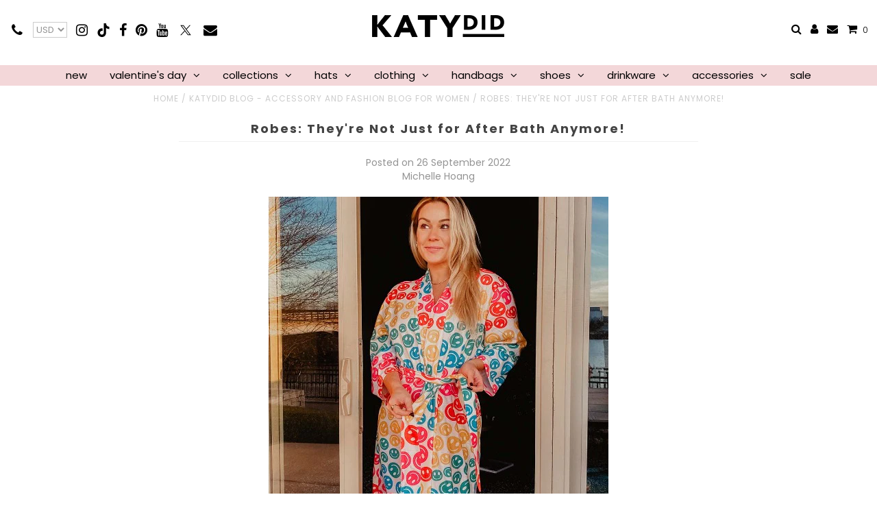

--- FILE ---
content_type: text/html; charset=utf-8
request_url: https://katydid.com/blogs/news/robes-theyre-not-just-for-after-bath-anymore
body_size: 68005
content:
<!DOCTYPE html>
<!--[if lt IE 7 ]><html class="ie ie6" lang="en"> <![endif]-->
<!--[if IE 7 ]><html class="ie ie7" lang="en"> <![endif]-->
<!--[if IE 8 ]><html class="ie ie8" lang="en"> <![endif]-->
<!--[if (gte IE 9)|!(IE)]><!--><html lang="en"> <!--<![endif]-->
<head>
<script src="https://sapi.negate.io/script/hdlj/fz9+LhQvp5wCR6F5w==?shop=katydidcollection.myshopify.com"></script>
  <meta charset="utf-8" />
  <meta name="msvalidate.01" content="ECB6E6A1E89E998B2F99C2D38D40F3D9" />
  <meta name="google-site-verification" content="S1DfX2whbn-i8sRUSEsSI45KWfXMGT3tZOByqEUnPUA" />
  <meta name="google-site-verification" content="hTn5tAOwgQiLL-r3vOPcYmgx8DtYH2LdzHAoB0JFon4" />

  <!-- Google Tag Manager -->
  <script>(function(w,d,s,l,i){w[l]=w[l]||[];w[l].push({'gtm.start':
  new Date().getTime(),event:'gtm.js'});var f=d.getElementsByTagName(s)[0],
  j=d.createElement(s),dl=l!='dataLayer'?'&l='+l:'';j.async=true;j.src=
  'https://www.googletagmanager.com/gtm.js?id='+i+dl;f.parentNode.insertBefore(j,f);
  })(window,document,'script','dataLayer','GTM-KGLTR4N');</script>
  <!-- End Google Tag Manager -->

  

  <link rel="preconnect" href="https://cdn.shopify.com/">
  <link rel="dns-prefetch" href="https://cdn.shopify.com/">
  
  <link rel="preconnect" href="https://instant.page">
  <link rel="dns-prefetch" href="https://instant.page">

  <link rel="preconnect" href="https://ajax.googleapis.com/">
  <link rel="dns-prefetch" href="https://ajax.googleapis.com/">

  <link rel="preconnect" href="https://www.googletagmanager.com/">
  <link rel="dns-prefetch" href="https://www.googletagmanager.com/">

  <link rel="preconnect" href="https://static.klaviyo.com/">
  <link rel="dns-prefetch" href="https://static.klaviyo.com/">

  <link rel="preconnect" href="https://analytics.tiktok.com/">
  <link rel="dns-prefetch" href="https://analytics.tiktok.com/">

  <link rel="preconnect" href="https://www.clarity.ms/">
  <link rel="dns-prefetch" href="https://www.clarity.ms/">

  <link rel="preconnect" href="https://connect.facebook.net/">
  <link rel="dns-prefetch" href="https://connect.facebook.net/">

  <link rel="preconnect" href="https://www.purpledotprice.com/">
  <link rel="dns-prefetch" href="https://www.purpledotprice.com/">

  <link rel="preconnect" href="https://instafeed.nfcube.com/">
  <link rel="dns-prefetch" href="https://instafeed.nfcube.com/">

  

  <link rel="preconnect" href="https://fonts.gstatic.com/">
  <link rel="dns-prefetch" href="https://fonts.gstatic.com/">
  
  <!-- Basic Page Needs
================================================== -->
  <!-- Avada Size Chart Script -->
 
<script src="//katydid.com/cdn/shop/t/47/assets/size-chart-data.js?v=28136627090749751721714990961" defer='defer'></script>

    
    
  





<script>
  const AVADA_SC = {};
  AVADA_SC.product = null;
  AVADA_SC.template = "article";
  AVADA_SC.collections = [];
  AVADA_SC.collectionsName = [];
  AVADA_SC.collectionId = "";
  
  AVADA_SC.branding = false
</script>

  <!-- /Avada Size Chart Script -->
  <title>
      
        Robes: They&#39;re Not Just for After Bath Anymore!
      
  </title>
  
      
          <meta name="description" content="What do you think of when you hear the word &quot;robe?&quot; If you&#39;re like most people, you probably think of a comfy piece of clothing to relax in after a bath or shower. And while robes can certainly serve that purpose, they&#39;re so much more than that! In fact, robes are becoming increasingly popular as everyday wear, and it&#39;" />
      
  
 
  
  

  <link rel="canonical" href="https://katydid.com/blogs/news/robes-theyre-not-just-for-after-bath-anymore" />
	
  
  
   

  <!-- CSS
================================================== -->

  
  











  


   


 


  


  <noscript><link href='//fonts.googleapis.com/css?family=Montserrat:400,700' rel='stylesheet' type='text/css'></noscript>  <link href='//fonts.googleapis.com/css?family=Montserrat:400,700' rel="preload" as="style" onload="this.onload=null;this.rel='stylesheet'" media="all" />
  


     


  








    


 


   


 


  


 


 


 


  <noscript><link href='//fonts.googleapis.com/css2?family=Poppins:wght@100;300;400;500;600;700&display=swap' rel='stylesheet' type='text/css'></noscript>  <link href='//fonts.googleapis.com/css2?family=Poppins:wght@100;300;400;500;600;700&display=swap' rel="preload" as="style" onload="this.onload=null;this.rel='stylesheet'" media="all" />
  

  <link rel="preload" href="//katydid.com/cdn/shop/t/47/assets/stylesheet.css?v=117836637412855426281768957133" as="style">
  <link rel="preload" href="//katydid.com/cdn/shop/t/47/assets/custom.css?v=173138571817848304751767260222" as="style">
  <link rel="preload" href="//katydid.com/cdn/shop/t/47/assets/custom-ct.css?v=150168089478339215601765801007" as="style">
  <link href="//katydid.com/cdn/shop/t/47/assets/stylesheet.css?v=117836637412855426281768957133" rel="stylesheet" type="text/css" media="all" />
  <link href="//katydid.com/cdn/shop/t/47/assets/custom.css?v=173138571817848304751767260222" rel="stylesheet" type="text/css" media="all" />
  <link href="//katydid.com/cdn/shop/t/47/assets/custom-ct.css?v=150168089478339215601765801007" rel="stylesheet" type="text/css" media="all" />
  <noscript>
  <link href="//katydid.com/cdn/shop/t/47/assets/font-awesome.css?v=56740405129602268521714990960" rel="stylesheet" type="text/css" media="all" />
  <link href="//katydid.com/cdn/shop/t/47/assets/queries.css?v=86896009071974731791714990959" rel="stylesheet" type="text/css" media="all" />
  </noscript>
  <link href="//cdn.shopify.com/s/files/1/1003/9114/t/5/assets/font-awesome.css?2269" rel="preload" as="style" onload="this.onload=null;this.rel='stylesheet'" media="all" />
  <link href="//cdn.shopify.com/s/files/1/1003/9114/t/5/assets/queries.css?2269" rel="preload" as="style" onload="this.onload=null;this.rel='stylesheet'" media="all" />
  <link rel="preload" href="//katydid.com/cdn/shop/t/47/assets/slick.css?v=105347522073496785561757940857" as="style">
  <link href="//katydid.com/cdn/shop/t/47/assets/slick.css?v=105347522073496785561757940857" rel="stylesheet" type="text/css" media="all" />
    <!--[if IE 8 ]><link href="//katydid.com/cdn/shop/t/47/assets/ie8.css?v=148052400518328958461730478180" rel="stylesheet" type="text/css" media="all" /><![endif]-->

  <!--[if IE 7]>
<link href="//katydid.com/cdn/shop/t/47/assets/font-awesome-ie7.css?v=111952797986497000111714990960" rel="stylesheet" type="text/css" media="all" />
<![endif]-->

  <!-- JS
================================================== -->
  
  <script type="text/javascript" src="//ajax.googleapis.com/ajax/libs/jquery/1.9.1/jquery.min.js"></script>

  <script src="//katydid.com/cdn/shop/t/47/assets/theme.js?v=168435613160837774561767259789" type="text/javascript"></script> 
  <script src="//katydid.com/cdn/shopifycloud/storefront/assets/themes_support/option_selection-b017cd28.js" defer></script>
  <script src="//katydid.com/cdn/shop/t/47/assets/jquery.cookie.js?v=17828251530371303061714990961" defer></script>
  <script src="//katydid.com/cdn/shop/t/47/assets/handlebars.js?v=145461055731307658311714990960" defer></script>
  <script src="//katydid.com/cdn/shop/t/47/assets/api.js?v=108513540937963795951714990961" defer></script>
  <script src="//katydid.com/cdn/shop/t/47/assets/select.js?v=120738907725164342901714990962" defer></script>
  <script src="//katydid.com/cdn/shop/t/47/assets/jquery.easing.1.3.js?v=27577153982462368941714990959" defer></script>
  <script src="//katydid.com/cdn/shop/t/47/assets/jquery.placeholder.js?v=150477182848718828971714990958" defer></script>
  <script src="//katydid.com/cdn/shop/t/47/assets/modernizr.custom.js?v=45854973270124725641714990958" type="text/javascript"></script>
  <script src="//katydid.com/cdn/shop/t/47/assets/jquery.fancybox.js?v=13380858321439152031714990958"></script>
  <script src="//katydid.com/cdn/shop/t/47/assets/jquery.mousewheel-3.0.6.pack.js?v=51647933063221024201714990958" defer></script>
  <script src="//katydid.com/cdn/shop/t/47/assets/jquery.dlmenu.js?v=175695220458763725611714990961" defer></script>
  <script src="//katydid.com/cdn/shop/t/47/assets/jquery.flexslider.js?v=105616106368215232771714990960" defer></script>
  <script src="//katydid.com/cdn/shop/t/47/assets/wow.js?v=69792710777446479561714990958" type="text/javascript"></script>
  <script src="//katydid.com/cdn/shopifycloud/storefront/assets/themes_support/api.jquery-7ab1a3a4.js" type="text/javascript"></script>

  <script>
    new WOW().init();
  </script>

  <script src="//katydid.com/cdn/shop/t/47/assets/slick.js?v=59589741514623332231757940817"></script>
  
  

  <!--[if lt IE 9]>
<script src="//html5shim.googlecode.com/svn/trunk/html5.js"></script>
<![endif]-->

  <meta name="viewport" content="width=device-width, initial-scale=1, maximum-scale=1">
  <style>
    /* Allow vertical panning (scroll) through the gallery on touch devices */
.product-main-gallery,
.product-main-gallery .slick-list,
.product-main-gallery .slick-track {
  touch-action: pan-y pinch-zoom; /* keep horizontal swipe working, allow vertical scroll */
}

/* (optional) same for thumbnails */
.product-thumb-gallery,
.product-thumb-gallery .slick-list,
.product-thumb-gallery .slick-track {
  touch-action: pan-y pinch-zoom;
}
  </style>

  <!-- Favicons
================================================== -->

  <link rel="shortcut icon" href="//katydid.com/cdn/shop/t/47/assets/favicon.png?v=136100067880437439321714990960">

  

  <script>window.performance && window.performance.mark && window.performance.mark('shopify.content_for_header.start');</script><meta name="google-site-verification" content="6nLqyb48u8qB9EJWLcDJqeVE8O5JLw75uSjYgH7yGVs">
<meta id="shopify-digital-wallet" name="shopify-digital-wallet" content="/10039114/digital_wallets/dialog">
<meta name="shopify-checkout-api-token" content="f35fcc6a5b848ffc866796538465b4a4">
<meta id="in-context-paypal-metadata" data-shop-id="10039114" data-venmo-supported="true" data-environment="production" data-locale="en_US" data-paypal-v4="true" data-currency="USD">
<link rel="alternate" type="application/atom+xml" title="Feed" href="/blogs/news.atom" />
<script async="async" src="/checkouts/internal/preloads.js?locale=en-US"></script>
<link rel="preconnect" href="https://shop.app" crossorigin="anonymous">
<script async="async" src="https://shop.app/checkouts/internal/preloads.js?locale=en-US&shop_id=10039114" crossorigin="anonymous"></script>
<script id="shopify-features" type="application/json">{"accessToken":"f35fcc6a5b848ffc866796538465b4a4","betas":["rich-media-storefront-analytics"],"domain":"katydid.com","predictiveSearch":true,"shopId":10039114,"locale":"en"}</script>
<script>var Shopify = Shopify || {};
Shopify.shop = "katydidcollection.myshopify.com";
Shopify.locale = "en";
Shopify.currency = {"active":"USD","rate":"1.0"};
Shopify.country = "US";
Shopify.theme = {"name":"Katydid","id":128434438218,"schema_name":null,"schema_version":null,"theme_store_id":null,"role":"main"};
Shopify.theme.handle = "null";
Shopify.theme.style = {"id":null,"handle":null};
Shopify.cdnHost = "katydid.com/cdn";
Shopify.routes = Shopify.routes || {};
Shopify.routes.root = "/";</script>
<script type="module">!function(o){(o.Shopify=o.Shopify||{}).modules=!0}(window);</script>
<script>!function(o){function n(){var o=[];function n(){o.push(Array.prototype.slice.apply(arguments))}return n.q=o,n}var t=o.Shopify=o.Shopify||{};t.loadFeatures=n(),t.autoloadFeatures=n()}(window);</script>
<script>
  window.ShopifyPay = window.ShopifyPay || {};
  window.ShopifyPay.apiHost = "shop.app\/pay";
  window.ShopifyPay.redirectState = null;
</script>
<script id="shop-js-analytics" type="application/json">{"pageType":"article"}</script>
<script defer="defer" async type="module" src="//katydid.com/cdn/shopifycloud/shop-js/modules/v2/client.init-shop-cart-sync_BdyHc3Nr.en.esm.js"></script>
<script defer="defer" async type="module" src="//katydid.com/cdn/shopifycloud/shop-js/modules/v2/chunk.common_Daul8nwZ.esm.js"></script>
<script type="module">
  await import("//katydid.com/cdn/shopifycloud/shop-js/modules/v2/client.init-shop-cart-sync_BdyHc3Nr.en.esm.js");
await import("//katydid.com/cdn/shopifycloud/shop-js/modules/v2/chunk.common_Daul8nwZ.esm.js");

  window.Shopify.SignInWithShop?.initShopCartSync?.({"fedCMEnabled":true,"windoidEnabled":true});

</script>
<script>
  window.Shopify = window.Shopify || {};
  if (!window.Shopify.featureAssets) window.Shopify.featureAssets = {};
  window.Shopify.featureAssets['shop-js'] = {"shop-cart-sync":["modules/v2/client.shop-cart-sync_QYOiDySF.en.esm.js","modules/v2/chunk.common_Daul8nwZ.esm.js"],"init-fed-cm":["modules/v2/client.init-fed-cm_DchLp9rc.en.esm.js","modules/v2/chunk.common_Daul8nwZ.esm.js"],"shop-button":["modules/v2/client.shop-button_OV7bAJc5.en.esm.js","modules/v2/chunk.common_Daul8nwZ.esm.js"],"init-windoid":["modules/v2/client.init-windoid_DwxFKQ8e.en.esm.js","modules/v2/chunk.common_Daul8nwZ.esm.js"],"shop-cash-offers":["modules/v2/client.shop-cash-offers_DWtL6Bq3.en.esm.js","modules/v2/chunk.common_Daul8nwZ.esm.js","modules/v2/chunk.modal_CQq8HTM6.esm.js"],"shop-toast-manager":["modules/v2/client.shop-toast-manager_CX9r1SjA.en.esm.js","modules/v2/chunk.common_Daul8nwZ.esm.js"],"init-shop-email-lookup-coordinator":["modules/v2/client.init-shop-email-lookup-coordinator_UhKnw74l.en.esm.js","modules/v2/chunk.common_Daul8nwZ.esm.js"],"pay-button":["modules/v2/client.pay-button_DzxNnLDY.en.esm.js","modules/v2/chunk.common_Daul8nwZ.esm.js"],"avatar":["modules/v2/client.avatar_BTnouDA3.en.esm.js"],"init-shop-cart-sync":["modules/v2/client.init-shop-cart-sync_BdyHc3Nr.en.esm.js","modules/v2/chunk.common_Daul8nwZ.esm.js"],"shop-login-button":["modules/v2/client.shop-login-button_D8B466_1.en.esm.js","modules/v2/chunk.common_Daul8nwZ.esm.js","modules/v2/chunk.modal_CQq8HTM6.esm.js"],"init-customer-accounts-sign-up":["modules/v2/client.init-customer-accounts-sign-up_C8fpPm4i.en.esm.js","modules/v2/client.shop-login-button_D8B466_1.en.esm.js","modules/v2/chunk.common_Daul8nwZ.esm.js","modules/v2/chunk.modal_CQq8HTM6.esm.js"],"init-shop-for-new-customer-accounts":["modules/v2/client.init-shop-for-new-customer-accounts_CVTO0Ztu.en.esm.js","modules/v2/client.shop-login-button_D8B466_1.en.esm.js","modules/v2/chunk.common_Daul8nwZ.esm.js","modules/v2/chunk.modal_CQq8HTM6.esm.js"],"init-customer-accounts":["modules/v2/client.init-customer-accounts_dRgKMfrE.en.esm.js","modules/v2/client.shop-login-button_D8B466_1.en.esm.js","modules/v2/chunk.common_Daul8nwZ.esm.js","modules/v2/chunk.modal_CQq8HTM6.esm.js"],"shop-follow-button":["modules/v2/client.shop-follow-button_CkZpjEct.en.esm.js","modules/v2/chunk.common_Daul8nwZ.esm.js","modules/v2/chunk.modal_CQq8HTM6.esm.js"],"lead-capture":["modules/v2/client.lead-capture_BntHBhfp.en.esm.js","modules/v2/chunk.common_Daul8nwZ.esm.js","modules/v2/chunk.modal_CQq8HTM6.esm.js"],"checkout-modal":["modules/v2/client.checkout-modal_CfxcYbTm.en.esm.js","modules/v2/chunk.common_Daul8nwZ.esm.js","modules/v2/chunk.modal_CQq8HTM6.esm.js"],"shop-login":["modules/v2/client.shop-login_Da4GZ2H6.en.esm.js","modules/v2/chunk.common_Daul8nwZ.esm.js","modules/v2/chunk.modal_CQq8HTM6.esm.js"],"payment-terms":["modules/v2/client.payment-terms_MV4M3zvL.en.esm.js","modules/v2/chunk.common_Daul8nwZ.esm.js","modules/v2/chunk.modal_CQq8HTM6.esm.js"]};
</script>
<script>(function() {
  var isLoaded = false;
  function asyncLoad() {
    if (isLoaded) return;
    isLoaded = true;
    var urls = ["\/\/social-login.oxiapps.com\/api\/init?shop=katydidcollection.myshopify.com","https:\/\/sizechart.apps.avada.io\/scripttag\/avada-size-chart.min.js?shop=katydidcollection.myshopify.com","https:\/\/public.zoorix.com\/sdk.min.js?shop=katydidcollection.myshopify.com","https:\/\/static.klaviyo.com\/onsite\/js\/RcJuwY\/klaviyo.js?company_id=RcJuwY\u0026shop=katydidcollection.myshopify.com","https:\/\/cdn.hextom.com\/js\/eventpromotionbar.js?shop=katydidcollection.myshopify.com","https:\/\/cdn.hextom.com\/js\/quickannouncementbar.js?shop=katydidcollection.myshopify.com","https:\/\/cdn.attn.tv\/katydid\/dtag.js?shop=katydidcollection.myshopify.com","https:\/\/cdn.nfcube.com\/instafeed-d0f08836380232d62c9c0caf803d29b6.js?shop=katydidcollection.myshopify.com"];
    for (var i = 0; i < urls.length; i++) {
      var s = document.createElement('script');
      s.type = 'text/javascript';
      s.async = true;
      s.src = urls[i];
      var x = document.getElementsByTagName('script')[0];
      x.parentNode.insertBefore(s, x);
    }
  };
  if(window.attachEvent) {
    window.attachEvent('onload', asyncLoad);
  } else {
    window.addEventListener('load', asyncLoad, false);
  }
})();</script>
<script id="__st">var __st={"a":10039114,"offset":-21600,"reqid":"bd89712e-3c7e-4d69-b576-9a9360d00abd-1768977991","pageurl":"katydid.com\/blogs\/news\/robes-theyre-not-just-for-after-bath-anymore","s":"articles-557024215114","u":"8a9afd22e1ca","p":"article","rtyp":"article","rid":557024215114};</script>
<script>window.ShopifyPaypalV4VisibilityTracking = true;</script>
<script id="captcha-bootstrap">!function(){'use strict';const t='contact',e='account',n='new_comment',o=[[t,t],['blogs',n],['comments',n],[t,'customer']],c=[[e,'customer_login'],[e,'guest_login'],[e,'recover_customer_password'],[e,'create_customer']],r=t=>t.map((([t,e])=>`form[action*='/${t}']:not([data-nocaptcha='true']) input[name='form_type'][value='${e}']`)).join(','),a=t=>()=>t?[...document.querySelectorAll(t)].map((t=>t.form)):[];function s(){const t=[...o],e=r(t);return a(e)}const i='password',u='form_key',d=['recaptcha-v3-token','g-recaptcha-response','h-captcha-response',i],f=()=>{try{return window.sessionStorage}catch{return}},m='__shopify_v',_=t=>t.elements[u];function p(t,e,n=!1){try{const o=window.sessionStorage,c=JSON.parse(o.getItem(e)),{data:r}=function(t){const{data:e,action:n}=t;return t[m]||n?{data:e,action:n}:{data:t,action:n}}(c);for(const[e,n]of Object.entries(r))t.elements[e]&&(t.elements[e].value=n);n&&o.removeItem(e)}catch(o){console.error('form repopulation failed',{error:o})}}const l='form_type',E='cptcha';function T(t){t.dataset[E]=!0}const w=window,h=w.document,L='Shopify',v='ce_forms',y='captcha';let A=!1;((t,e)=>{const n=(g='f06e6c50-85a8-45c8-87d0-21a2b65856fe',I='https://cdn.shopify.com/shopifycloud/storefront-forms-hcaptcha/ce_storefront_forms_captcha_hcaptcha.v1.5.2.iife.js',D={infoText:'Protected by hCaptcha',privacyText:'Privacy',termsText:'Terms'},(t,e,n)=>{const o=w[L][v],c=o.bindForm;if(c)return c(t,g,e,D).then(n);var r;o.q.push([[t,g,e,D],n]),r=I,A||(h.body.append(Object.assign(h.createElement('script'),{id:'captcha-provider',async:!0,src:r})),A=!0)});var g,I,D;w[L]=w[L]||{},w[L][v]=w[L][v]||{},w[L][v].q=[],w[L][y]=w[L][y]||{},w[L][y].protect=function(t,e){n(t,void 0,e),T(t)},Object.freeze(w[L][y]),function(t,e,n,w,h,L){const[v,y,A,g]=function(t,e,n){const i=e?o:[],u=t?c:[],d=[...i,...u],f=r(d),m=r(i),_=r(d.filter((([t,e])=>n.includes(e))));return[a(f),a(m),a(_),s()]}(w,h,L),I=t=>{const e=t.target;return e instanceof HTMLFormElement?e:e&&e.form},D=t=>v().includes(t);t.addEventListener('submit',(t=>{const e=I(t);if(!e)return;const n=D(e)&&!e.dataset.hcaptchaBound&&!e.dataset.recaptchaBound,o=_(e),c=g().includes(e)&&(!o||!o.value);(n||c)&&t.preventDefault(),c&&!n&&(function(t){try{if(!f())return;!function(t){const e=f();if(!e)return;const n=_(t);if(!n)return;const o=n.value;o&&e.removeItem(o)}(t);const e=Array.from(Array(32),(()=>Math.random().toString(36)[2])).join('');!function(t,e){_(t)||t.append(Object.assign(document.createElement('input'),{type:'hidden',name:u})),t.elements[u].value=e}(t,e),function(t,e){const n=f();if(!n)return;const o=[...t.querySelectorAll(`input[type='${i}']`)].map((({name:t})=>t)),c=[...d,...o],r={};for(const[a,s]of new FormData(t).entries())c.includes(a)||(r[a]=s);n.setItem(e,JSON.stringify({[m]:1,action:t.action,data:r}))}(t,e)}catch(e){console.error('failed to persist form',e)}}(e),e.submit())}));const S=(t,e)=>{t&&!t.dataset[E]&&(n(t,e.some((e=>e===t))),T(t))};for(const o of['focusin','change'])t.addEventListener(o,(t=>{const e=I(t);D(e)&&S(e,y())}));const B=e.get('form_key'),M=e.get(l),P=B&&M;t.addEventListener('DOMContentLoaded',(()=>{const t=y();if(P)for(const e of t)e.elements[l].value===M&&p(e,B);[...new Set([...A(),...v().filter((t=>'true'===t.dataset.shopifyCaptcha))])].forEach((e=>S(e,t)))}))}(h,new URLSearchParams(w.location.search),n,t,e,['guest_login'])})(!0,!0)}();</script>
<script integrity="sha256-4kQ18oKyAcykRKYeNunJcIwy7WH5gtpwJnB7kiuLZ1E=" data-source-attribution="shopify.loadfeatures" defer="defer" src="//katydid.com/cdn/shopifycloud/storefront/assets/storefront/load_feature-a0a9edcb.js" crossorigin="anonymous"></script>
<script crossorigin="anonymous" defer="defer" src="//katydid.com/cdn/shopifycloud/storefront/assets/shopify_pay/storefront-65b4c6d7.js?v=20250812"></script>
<script data-source-attribution="shopify.dynamic_checkout.dynamic.init">var Shopify=Shopify||{};Shopify.PaymentButton=Shopify.PaymentButton||{isStorefrontPortableWallets:!0,init:function(){window.Shopify.PaymentButton.init=function(){};var t=document.createElement("script");t.src="https://katydid.com/cdn/shopifycloud/portable-wallets/latest/portable-wallets.en.js",t.type="module",document.head.appendChild(t)}};
</script>
<script data-source-attribution="shopify.dynamic_checkout.buyer_consent">
  function portableWalletsHideBuyerConsent(e){var t=document.getElementById("shopify-buyer-consent"),n=document.getElementById("shopify-subscription-policy-button");t&&n&&(t.classList.add("hidden"),t.setAttribute("aria-hidden","true"),n.removeEventListener("click",e))}function portableWalletsShowBuyerConsent(e){var t=document.getElementById("shopify-buyer-consent"),n=document.getElementById("shopify-subscription-policy-button");t&&n&&(t.classList.remove("hidden"),t.removeAttribute("aria-hidden"),n.addEventListener("click",e))}window.Shopify?.PaymentButton&&(window.Shopify.PaymentButton.hideBuyerConsent=portableWalletsHideBuyerConsent,window.Shopify.PaymentButton.showBuyerConsent=portableWalletsShowBuyerConsent);
</script>
<script data-source-attribution="shopify.dynamic_checkout.cart.bootstrap">document.addEventListener("DOMContentLoaded",(function(){function t(){return document.querySelector("shopify-accelerated-checkout-cart, shopify-accelerated-checkout")}if(t())Shopify.PaymentButton.init();else{new MutationObserver((function(e,n){t()&&(Shopify.PaymentButton.init(),n.disconnect())})).observe(document.body,{childList:!0,subtree:!0})}}));
</script>
<link id="shopify-accelerated-checkout-styles" rel="stylesheet" media="screen" href="https://katydid.com/cdn/shopifycloud/portable-wallets/latest/accelerated-checkout-backwards-compat.css" crossorigin="anonymous">
<style id="shopify-accelerated-checkout-cart">
        #shopify-buyer-consent {
  margin-top: 1em;
  display: inline-block;
  width: 100%;
}

#shopify-buyer-consent.hidden {
  display: none;
}

#shopify-subscription-policy-button {
  background: none;
  border: none;
  padding: 0;
  text-decoration: underline;
  font-size: inherit;
  cursor: pointer;
}

#shopify-subscription-policy-button::before {
  box-shadow: none;
}

      </style>

<script>window.performance && window.performance.mark && window.performance.mark('shopify.content_for_header.end');</script>


  

  <script type="text/javascript">
    $(window).load(function() {  
      //$('.prod-image').matchHeight();
    });
  </script> 
<link rel="stylesheet" href="https://cdnjs.cloudflare.com/ajax/libs/font-awesome/4.7.0/css/font-awesome.min.css" rel="preload" as="style" onload="this.onload=null;this.rel='stylesheet'" media="all" />
  <noscript>
  <link rel="stylesheet" href="https://cdnjs.cloudflare.com/ajax/libs/font-awesome/4.7.0/css/font-awesome.min.css">
  </noscript>

<script type="application/ld+json">
{
  "@context": "https://schema.org",
  "@type": "Organization",
  "name": "Katydid",
  "alternateName": "Katydid Retail",
  "url": "https://katydid.com/",
  "logo": "https://katydid.com/cdn/shop/t/47/assets/logo.png?v=58039499058983774181714990960",
  "contactPoint": {
    "@type": "ContactPoint",
    "telephone": "+1  469 324 6254",
    "contactType": "customer service",
    "availableLanguage": "en"
  },
  "sameAs": [
    "https://www.facebook.com/iLoveKatydid/",
    "https://twitter.com/katydidusa?lang=en",
    "https://www.pinterest.com/katydidusa/",
    "https://www.instagram.com/katydidusa/"
  ]
}
</script>
  
  
  

  
   
  
  
  



<script id="sca_fg_cart_ShowGiftAsProductTemplate" type="text/template">
  
  <div class="item not-sca-qv" id="sca-freegift-{{productID}}">
    <a class="close_box" style="display: none;position: absolute;top:5px;right: 10px;font-size: 22px;font-weight: bold;cursor: pointer;text-decoration:none;color: #aaa;">×</a>
    <a href="/products/{{productHandle}}" target="_blank"><img style="margin-left: auto; margin-right: auto; width: 50%;" class="lazyOwl" data-src="{{productImageURL}}"></a>
    <div class="sca-product-shop">
      <div class="review-summary3">
        
      </div>
      <div class="f-fix"><span class="sca-product-title" style="white-space: nowrap;color:#000;{{showfgTitle}}">{{productTitle}}</span>
          <div id="product-variants-{{productID}}">
            <div class="sca-price" id="price-field-{{productID}}">
              <span class="sca-old-price">{{variant_compare_at_price}}</span>
              <span class="sca-special-price">{{variant_price}}</span>
            </div>
            <div id="stay-content-sca-freegift-{{productID}}" class="sca-fg-cart-item">
              <a class="close_box" style="display: none;position: absolute;top:5px;right: 10px;font-size: 22px;font-weight: bold;cursor: pointer;text-decoration:none;color: #aaa;">×</a>
              <select id="product-select-{{productID}}" name="id" style="display: none">
                {{optionVariantData}}
              </select>
            </div>
          </div>
          <button type='button' id="sca-btn-select-{{productID}}" class="sca-button" onclick="onclickSelect_{{productID}}();"><span>{{SelectButton}}</span></button>
          <button type='button' id="sca-btn-{{productID}}" class="sca-button" style="display: none"><span>{{AddToCartButton}}</span></button>
      </div>
    </div>
  </div>
  
</script>
<script id = "sca_fg_cart_ShowGiftAsProductScriptTemplate" type="text/template">
  
  
    var selectCallback_{{productID}}=function(t,a){if(t?(t.available?(SECOMAPP.jQuery("#sca-btn-{{productID}}").removeClass("disabled").removeAttr("disabled").html("<span>{{AddToCartButton}}</span>").fadeTo(200,1),SECOMAPP.jQuery("#sca-btn-{{productID}}").unbind("click"),SECOMAPP.jQuery("#sca-btn-{{productID}}").click(SECOMAPP.jQuery.proxy(function(){SECOMAPP.addGiftToCart(t.id,1)},t))):SECOMAPP.jQuery("#sca-btn-{{productID}}").html("<span>{{UnavailableButton}}</span>").addClass("disabled").attr("disabled","disabled").fadeTo(200,.5),t.compare_at_price>t.price?SECOMAPP.jQuery("#price-field-{{productID}}").html("<span class='sca-old-price'>"+SECOMAPP.formatMoney(t.compare_at_price)+"</span>&nbsp;<s class='sca-special-price'>"+SECOMAPP.formatMoney(t.price)+"</s>"):SECOMAPP.jQuery("#price-field-{{productID}}").html("<span class='sca-special-price'>"+SECOMAPP.formatMoney(t.price)+"</span>")):SECOMAPP.jQuery("#sca-btn-{{productID}}").html("<span>{{UnavailableButton}}</span>").addClass("disabled").attr("disabled","disabled").fadeTo(200,.5),t&&t.featured_image){var e=SECOMAPP.jQuery("#sca-freegift-{{productID}} img"),_=t.featured_image,c=e[0];Shopify.Image.switchImage(_,c,function(t,a,e){SECOMAPP.jQuery(e).parents("a").attr("href",t),SECOMAPP.jQuery(e).attr("src",t)})}},onclickSelect_{{productID}}=function(t){SECOMAPP.jQuery.getJSON("/products/{{productHandle}}.js",{_:(new Date).getTime()},function(t){SECOMAPP.jQuery(".owl-item #sca-freegift-{{productID}} span.sca-product-title").html(t.title);var e=[];SECOMAPP.jQuery.each(t.options,function(t,a){e[t]=a.name}),t.options=e;for(var a={{variantsGiftList}},_={{mainVariantsList}},c=t.variants.length-1;-1<c;c--)a.indexOf(t.variants[c].id)<0&&_.indexOf(t.variants[c].id)<0&&t.variants.splice(c,1);for(var o=_.length-1;-1<o;o--){var i=a[o],r=_[o],n=-1,s=-1;for(c=t.variants.length-1;-1<c;c--)t.variants[c].id==i?n=c:t.variants[c].id==r&&(s=c);-1<n&&-1<s&n!==s?("undefined"!=typeof SECOMAPP&&void 0!==SECOMAPP.fgsettings&&!0===SECOMAPP.fgsettings.sca_sync_gift&&void 0!==SECOMAPP.fgsettings.sca_fg_gift_variant_quantity_format&&"equal_original_inventory"===SECOMAPP.fgsettings.sca_fg_gift_variant_quantity_format&&(t.variants[n].available=t.variants[s].available,t.variants[n].inventory_management=t.variants[s].inventory_management),t.variants[n].option1=t.variants[s].option1,t.variants[n].options[0].name=t.variants[s].options[0].name,t.variants[n].options[1]&&(t.variants[n].options[1].name=t.variants[s].options[1].name,t.variants[n].option2=t.variants[s].option2),t.variants[n].options[2]&&(t.variants[n].options[2].name=t.variants[s].options[2].name,t.variants[n].option3=t.variants[s].option3),t.variants[n].title=t.variants[s].title,t.variants[n].name=t.variants[s].name,t.variants[n].public_title=t.variants[s].public_title,t.variants.splice(s,1)):(t.variants[s].id=i,t.variants[s].compare_at_price||(t.variants[s].compare_at_price=t.variants[s].price),t.variants[s].price=SECOMAPP.fgdata.giftid_price_mapping[i])}SECOMAPP.jQuery("#sca-btn-select-{{productID}}").hide(),SECOMAPP.jQuery("#product-select-{{productID}}").show(),SECOMAPP.jQuery("#sca-btn-{{productID}}").show(),SECOMAPP.jQuery("#stay-content-sca-freegift-{{productID}} .close_box").show(),SECOMAPP.jQuery("#stay-content-sca-freegift-{{productID}} .close_box").click(function(){SECOMAPP.jQuery("#stay-content-sca-freegift-{{productID}}").hide(),SECOMAPP.jQuery("#sca-btn-{{productID}}").hide(),SECOMAPP.jQuery("#sca-btn-select-{{productID}}").show()}),onclickSelect_{{productID}}=function(){SECOMAPP.jQuery("#stay-content-sca-freegift-{{productID}}").show(),SECOMAPP.jQuery("#sca-btn-{{productID}}").show(),SECOMAPP.jQuery("#sca-btn-select-{{productID}}").hide()},1==t.variants.length?(-1!==t.variants[0].title.indexOf("Default")&&SECOMAPP.jQuery("#sca-freegift-{{productID}} .selector-wrapper").hide(),1==t.variants[0].available&&(SECOMAPP.jQuery("#sca-btn-{{productID}}").show(),SECOMAPP.jQuery("#sca-btn-select-{{productID}}").hide(),SECOMAPP.jQuery("#sca-btn-{{productID}}").removeClass("disabled").removeAttr("disabled").html("<span>{{AddToCartButton}}</span>").fadeTo(200,1),SECOMAPP.jQuery("#sca-btn-{{productID}}").unbind("click"),SECOMAPP.jQuery("#sca-btn-{{productID}}").click(SECOMAPP.jQuery.proxy(function(){SECOMAPP.addGiftToCart(t.variants[0].id,1)},t)))):(new Shopify.OptionSelectors("product-select-{{productID}}",{product:t,onVariantSelected:selectCallback_{{productID}},enableHistoryState:!0}),SECOMAPP.jQuery("#stay-content-sca-freegift-{{productID}}").show(),SECOMAPP.jQuery("#stay-content-sca-freegift-{{productID}}").focus())})};1=={{variantsGiftList}}.length&&onclickSelect_{{productID}}();
  
</script>

<script id="sca_fg_cart_ShowGiftAsVariantTemplate" type="text/template">
  
  <div class="item not-sca-qv" id="sca-freegift-{{variantID}}">
    <a href="/products/{{productHandle}}?variant={{originalVariantID}}" target="_blank"><img style="margin-left: auto; margin-right: auto; width: 50%;" class="lazyOwl" data-src="{{variantImageURL}}"></a>
    <div class="sca-product-shop">
      <div class="review-summary3">
        
      </div>
      <div class="f-fix">
        <span class="sca-product-title" style="white-space: nowrap;color:#000;">{{variantTitle}}</span>
        <div class="sca-price">
          <span class="sca-old-price">{{variant_compare_at_price}}</span>
          <span class="sca-special-price">{{variant_price}}</span>
        </div>
        <button type="button" id="sca-btn{{variantID}}" class="sca-button" onclick="SECOMAPP.addGiftToCart({{variantID}},1);">
          <span>{{AddToCartButton}}</span>
        </button>
      </div>
    </div>
  </div>
  
</script>

<script id="sca_fg_prod_GiftList" type="text/template">
  
  <a style="text-decoration: none !important" id ="{{giftShowID}}" class="product-image freegif-product-image freegift-info-{{giftShowID}}"
     title="{{giftTitle}}" href="/products/{{productsHandle}}">
    {% comment %}<img class="not-sca-qv" src="{{giftImgUrl}}" alt="{{giftTitle}}" />{% endcomment %}
    <img class="not-sca-qv" src="{{giftImgUrl}}" alt="Free Gift!" />
  </a>
  
</script>

<script id="sca_fg_prod_Gift_PopupDetail" type="text/template">
  
  <div class="sca-fg-item fg-info-{{giftShowID}}" style="display:none;z-index:2147483647;">
    <div class="sca-fg-item-options">
      <div class="sca-fg-item-option-title">
        <em>{{freegiftRuleName}}</em>
      </div>
      <div class="sca-fg-item-option-ct">
        <!--        <div class="sca-fg-image-item">
                        <img src="{{giftImgUrl}}"  /> -->
        <div class="sca-fg-item-name">
          <a href="#">{{giftTitle}}</a>
        </div>
        <!--        </div> -->
      </div>
    </div>
  </div>
  
</script>

<script id="sca_fg_ajax_GiftListPopup" type="text/template">
  
  <div id="freegift_popup" class="mfp-hide">
    <div id="sca-fg-owl-carousel">
      <div id="freegift_cart_container" class="sca-fg-cart-container" style="display: none;">
        <div id="freegift_message" class="owl-carousel"></div>
      </div>
      <div id="sca-fg-slider-cart" style="display: none;">
        <div class="sca-fg-cart-title">
          <strong>{{popupTitle}}</strong>
        </div>
        <div id="sca_freegift_list" class="owl-carousel"></div>
      </div>
    </div>
  </div>
  
</script>

<script id="sca_fg_checkout_confirm_popup" type="text/template">
    
         <div class='sca-fg-checkout-confirm-popup' style='font-family: "Myriad","Cardo","Big Caslon","Bodoni MT",Georgia,serif; position: relative;background: #FFF;padding: 20px 20px 50px 20px;width: auto;max-width: 500px;margin: 20px auto;'>
             <h1 style='font-family: "Oswald","Cardo","Big Caslon","Bodoni MT",Georgia,serif;'>YOU CAN STILL ADD MORE!</h1>
             <p>You get 1 free item with every product purchased. It looks like you can still add more free item(s) to your cart. What would you like to do?</p>
             <p class='sca-fg-checkout-confirm-buttons' style='float: right;'>
                 <a class='btn popup-modal-dismiss action_button add_to_cart' href='#' style='width: 200px !important;margin-right: 20px;'>ADD MORE</a>
                 <a class='btn checkout__button continue-checkout action_button add_to_cart' href='/checkout' style='width: 200px !important;'>CHECKOUT</a>
             </p>
         </div>
    
</script>



<link href="//katydid.com/cdn/shop/t/47/assets/sca.freegift.css?v=95952017956023990191714990958" rel="stylesheet" type="text/css" media="all" />
<script src="//katydid.com/cdn/shopifycloud/storefront/assets/themes_support/option_selection-b017cd28.js" type="text/javascript"></script>
<script data-cfasync="false">
    Shopify.money_format = "$ {{amount}}";
    //enable checking free gifts condition when checkout clicked
    if ((typeof SECOMAPP) === 'undefined') { window.SECOMAPP = {}; };
    SECOMAPP.enableOverrideCheckout = true;
</script>
<script type="text/javascript">(function(){if(typeof SECOMAPP==="undefined"){SECOMAPP={}};if(typeof Shopify==="undefined"){Shopify={}};SECOMAPP.fg_ver=1603819299;SECOMAPP.fg_scriptfile="freegifts_20200805.min.js";SECOMAPP.gifts_list_avai={"32562631311434":true};})();</script>

<script data-cfasync="false" type="text/javascript">
  /* Smart Ecommerce App (SEA Inc)
  * http://www.secomapp.com
  * Do not reuse those source codes if don't have permission of us.
  * */
  
  
  (function(){if(!Array.isArray){Array.isArray=function(e){return Object.prototype.toString.call(e)==="[object Array]"}}"function"!==typeof Object.create&&(Object.create=function(e){function t(){}t.prototype=e;return new t});if(!Object.keys){Object.keys=function(e){var t=[],r;for(r in e){if(Object.prototype.hasOwnProperty.call(e,r)){t.push(r)}}return t}}if(!String.prototype.endsWith){Object.defineProperty(String.prototype,"endsWith",{value:function(e,t){var r=this.toString();if(t===undefined||t>r.length){t=r.length}t-=e.length;var i=r.indexOf(e,t);return i!==-1&&i===t},writable:true,enumerable:true,configurable:true})}if(!Array.prototype.indexOf){Array.prototype.indexOf=function(e,t){var r;if(this==null){throw new TypeError('"this" is null or not defined')}var i=Object(this);var n=i.length>>>0;if(n===0){return-1}var o=+t||0;if(Math.abs(o)===Infinity){o=0}if(o>=n){return-1}r=Math.max(o>=0?o:n-Math.abs(o),0);while(r<n){if(r in i&&i[r]===e){return r}r++}return-1}}if(!Array.prototype.forEach){Array.prototype.forEach=function(e,t){var r,i;if(this==null){throw new TypeError(" this is null or not defined")}var n=Object(this);var o=n.length>>>0;if(typeof e!=="function"){throw new TypeError(e+" is not a function")}if(arguments.length>1){r=t}i=0;while(i<o){var a;if(i in n){a=n[i];e.call(r,a,i,n)}i++}}}console=console||{};console.log=console.log||function(){};if(typeof Shopify==="undefined"){Shopify={}}if(typeof Shopify.onError!=="function"){Shopify.onError=function(){}}if(typeof SECOMAPP==="undefined"){SECOMAPP={}}SECOMAPP.removeGiftsVariant=function(e){setTimeout(function(){try{e("select option").not(".sca-fg-cart-item select option").filter(function(){var t=e(this).val();var r=e(this).text();if(r.indexOf(" - ")!==-1){r=r.slice(0,r.indexOf(" - "))}var i=[];if(r.indexOf(" / ")!==-1){i=r.split(" / ");r=i[i.length-1]}if(typeof SECOMAPP.gifts_list_avai!=="undefined"&&typeof SECOMAPP.gifts_list_avai[t]!=="undefined"||r.endsWith("% off)")){e(this).parent("select").find("option").not(".sca-fg-cart-item select option").filter(function(){var i=e(this).val();var n=e(this).text();return n.endsWith(r)||i==t}).remove();e(".dropdown *,ul li,label,div").filter(function(){var i=e(this).html(),n=e(this).data("value");return i&&i.endsWith(r)||n==t}).remove();return true}return false})}catch(e){console.log(e)}},500)};SECOMAPP.formatMoney=function(e,t){if(typeof e=="string"){e=e.replace(".","")}var r="";var i=typeof Shopify!=="undefined"&&typeof Shopify.money_format!=="undefined"?Shopify.money_format:"{{amount}}";var n=/\{\{\s*(\w+)\s*\}\}/;var o=t||(typeof this.fgsettings.sca_currency_format==="string"&&this.fgsettings.sca_currency_format.indexOf("amount")>-1?this.fgsettings.sca_currency_format:null)||i;if(o.indexOf("amount_no_decimals_no_comma_separator")<0&&o.indexOf("amount_no_comma_separator_up_cents")<0&&o.indexOf("amount_up_cents")<0&&typeof Shopify.formatMoney==="function"){return Shopify.formatMoney(e,o)}function a(e,t){return typeof e=="undefined"?t:e}function f(e,t,r,i,n,o){t=a(t,2);r=a(r,",");i=a(i,".");if(isNaN(e)||e==null){return 0}e=(e/100).toFixed(t);var f=e.split("."),c=f[0].replace(/(\d)(?=(\d\d\d)+(?!\d))/g,"$1"+r),s=f[1]?!n||!o?i+f[1]:n+f[1]+o:"";return c+s}switch(o.match(n)[1]){case"amount":r=f(e,2);break;case"amount_no_decimals":r=f(e,0);break;case"amount_with_comma_separator":r=f(e,2,",",".");break;case"amount_no_decimals_with_comma_separator":r=f(e,0,",",".");break;case"amount_no_decimals_no_comma_separator":r=f(e,0,"","");break;case"amount_up_cents":r=f(e,2,",","","<sup>","</sup>");break;case"amount_no_comma_separator_up_cents":r=f(e,2,"","","<sup>","</sup>");break}return o.replace(n,r)};SECOMAPP.setCookie=function(e,t,r,i,n){var o=new Date;o.setTime(o.getTime()+r*24*60*60*1e3+i*60*1e3);var a="expires="+o.toUTCString();document.cookie=e+"="+t+";"+a+(n?";path="+n:";path=/")};SECOMAPP.deleteCookie=function(e,t){document.cookie=e+"=; expires=Thu, 01 Jan 1970 00:00:00 UTC; "+(t?";path="+t:";path=/")};SECOMAPP.getCookie=function(e){var t=e+"=";var r=document.cookie.split(";");for(var i=0;i<r.length;i++){var n=r[i];while(n.charAt(0)==" ")n=n.substring(1);if(n.indexOf(t)==0)return n.substring(t.length,n.length)}return""};SECOMAPP.getQueryString=function(){var e={};var t=window.location.search.substring(1);var r=t.split("&");for(var i=0;i<r.length;i++){var n=r[i].split("=");if(typeof e[n[0]]==="undefined"){e[n[0]]=decodeURIComponent(n[1])}else if(typeof e[n[0]]==="string"){var o=[e[n[0]],decodeURIComponent(n[1])];e[n[0]]=o}else{e[n[0]].push(decodeURIComponent(n[1]))}}return e};SECOMAPP.freegifts_product_json=function(e){if(e){for(var t=0;t<e.options.length;t++)if(typeof e.options[t]!=="undefined"&&typeof e.options[t].values!=="undefined"){var r=e.options[t];for(var i=0;i<r.values.length;i++)(r.values[i].endsWith("(Freegifts)")||r.values[i].endsWith("% off)"))&&(r.values.splice(i,1),i--)}for(var n=function(e){for(var t in e)if(e.hasOwnProperty(t))return!1;return!0},o=e.price,a=e.price_max,f=e.price_min,c=e.compare_at_price,s=e.compare_at_price_max,p=e.compare_at_price_min,t=0;t<e.variants.length;t++){var i=e.variants[t],u=i.option3?i.option3:i.option2?i.option2:i.option1;"undefined"!=typeof SECOMAPP&&"undefined"!=typeof SECOMAPP.gifts_list_avai&&!n(SECOMAPP.gifts_list_avai)&&"undefined"!=typeof SECOMAPP.gifts_list_avai[i.id]||u.endsWith("(Freegifts)")||u.endsWith("% off)")?(e.variants.splice(t,1),t-=1):(a>=i.price&&(a=i.price,o=i.price),f<=i.price&&(f=i.price),i.compare_at_price&&(s>=i.compare_at_price&&(s=i.compare_at_price,c=i.compare_at_price),p<=i.compare_at_price&&(p=i.compare_at_price)),1==i.available&&(e.available=!0))}e.price=o,e.price_max=f,e.price_min=a,e.compare_at_price=c,e.compare_at_price_max=p,e.compare_at_price_min=s,e.price_varies=f>a?!0:!1,e.compare_at_price_varies=p>s?!0:!1}return e};SECOMAPP.fg_codes=[];if(SECOMAPP.getCookie("sca_fg_codes")!==""){SECOMAPP.fg_codes=JSON.parse(SECOMAPP.getCookie("sca_fg_codes"))}var e=SECOMAPP.getQueryString();if(e["freegifts_code"]&&SECOMAPP.fg_codes.indexOf(e["freegifts_code"])===-1){if(typeof SECOMAPP.activateOnlyOnePromoCode!=="undefined"&&SECOMAPP.activateOnlyOnePromoCode===true){SECOMAPP.fg_codes=[]}SECOMAPP.fg_codes.push(e["freegifts_code"]);SECOMAPP.setCookie("sca_fg_codes",JSON.stringify(SECOMAPP.fg_codes))}})();
  
  ;SECOMAPP.customer={};SECOMAPP.customer.orders=[];SECOMAPP.customer.freegifts=[];;SECOMAPP.customer.email=null;SECOMAPP.customer.first_name=null;SECOMAPP.customer.last_name=null;SECOMAPP.customer.tags=null;SECOMAPP.customer.orders_count=null;SECOMAPP.customer.total_spent=null;
</script>

  <!--[if (gt IE 9)|!(IE)]><!--><script src="//katydid.com/cdn/shop/t/47/assets/lazysizes.js?v=68441465964607740661714990959" async="async"></script><!--<![endif]-->
  <!--[if lte IE 9]><script src="//katydid.com/cdn/shop/t/47/assets/lazysizes.min.js?v=25182"></script><![endif]-->

<!--begin-boost-pfs-filter-css-->
  <link rel="preload stylesheet" href="//katydid.com/cdn/shop/t/47/assets/boost-pfs-instant-search.css?v=42056931375033175991714990968" as="style"><link href="//katydid.com/cdn/shop/t/47/assets/boost-pfs-custom.css?v=57653042737243811991714990958" rel="stylesheet" type="text/css" media="all" />
<style data-id="boost-pfs-style">
    .boost-pfs-filter-option-title-text {font-size: 12px;font-weight: 300;text-transform: uppercase;font-family: poppins;}

   .boost-pfs-filter-tree-v .boost-pfs-filter-option-title-text:before {}
    .boost-pfs-filter-tree-v .boost-pfs-filter-option.boost-pfs-filter-option-collapsed .boost-pfs-filter-option-title-text:before {}
    .boost-pfs-filter-tree-h .boost-pfs-filter-option-title-heading:before {}

    .boost-pfs-filter-refine-by .boost-pfs-filter-option-title h3 {}

    .boost-pfs-filter-option-content .boost-pfs-filter-option-item-list .boost-pfs-filter-option-item button,
    .boost-pfs-filter-option-content .boost-pfs-filter-option-item-list .boost-pfs-filter-option-item .boost-pfs-filter-button,
    .boost-pfs-filter-option-range-amount input,
    .boost-pfs-filter-tree-v .boost-pfs-filter-refine-by .boost-pfs-filter-refine-by-items .refine-by-item,
    .boost-pfs-filter-refine-by-wrapper-v .boost-pfs-filter-refine-by .boost-pfs-filter-refine-by-items .refine-by-item,
    .boost-pfs-filter-refine-by .boost-pfs-filter-option-title,
    .boost-pfs-filter-refine-by .boost-pfs-filter-refine-by-items .refine-by-item>a,
    .boost-pfs-filter-refine-by>span,
    .boost-pfs-filter-clear,
    .boost-pfs-filter-clear-all{font-size: 13px;font-family: poppins;}
    .boost-pfs-filter-tree-h .boost-pfs-filter-pc .boost-pfs-filter-refine-by-items .refine-by-item .boost-pfs-filter-clear .refine-by-type,
    .boost-pfs-filter-refine-by-wrapper-h .boost-pfs-filter-pc .boost-pfs-filter-refine-by-items .refine-by-item .boost-pfs-filter-clear .refine-by-type {}

    .boost-pfs-filter-option-multi-level-collections .boost-pfs-filter-option-multi-level-list .boost-pfs-filter-option-item .boost-pfs-filter-button-arrow .boost-pfs-arrow:before,
    .boost-pfs-filter-option-multi-level-tag .boost-pfs-filter-option-multi-level-list .boost-pfs-filter-option-item .boost-pfs-filter-button-arrow .boost-pfs-arrow:before {}

    .boost-pfs-filter-refine-by-wrapper-v .boost-pfs-filter-refine-by .boost-pfs-filter-refine-by-items .refine-by-item .boost-pfs-filter-clear:after,
    .boost-pfs-filter-refine-by-wrapper-v .boost-pfs-filter-refine-by .boost-pfs-filter-refine-by-items .refine-by-item .boost-pfs-filter-clear:before,
    .boost-pfs-filter-tree-v .boost-pfs-filter-refine-by .boost-pfs-filter-refine-by-items .refine-by-item .boost-pfs-filter-clear:after,
    .boost-pfs-filter-tree-v .boost-pfs-filter-refine-by .boost-pfs-filter-refine-by-items .refine-by-item .boost-pfs-filter-clear:before,
    .boost-pfs-filter-refine-by-wrapper-h .boost-pfs-filter-pc .boost-pfs-filter-refine-by-items .refine-by-item .boost-pfs-filter-clear:after,
    .boost-pfs-filter-refine-by-wrapper-h .boost-pfs-filter-pc .boost-pfs-filter-refine-by-items .refine-by-item .boost-pfs-filter-clear:before,
    .boost-pfs-filter-tree-h .boost-pfs-filter-pc .boost-pfs-filter-refine-by-items .refine-by-item .boost-pfs-filter-clear:after,
    .boost-pfs-filter-tree-h .boost-pfs-filter-pc .boost-pfs-filter-refine-by-items .refine-by-item .boost-pfs-filter-clear:before {}
    .boost-pfs-filter-option-range-slider .noUi-value-horizontal {}

    .boost-pfs-filter-tree-mobile-button button,
    .boost-pfs-filter-top-sorting-mobile button {font-size: 14px !important;font-weight: 300 !important;text-transform: capitalize !important;font-family: poppins !important;}
    .boost-pfs-filter-top-sorting-mobile button>span:after {}
  </style>

<!--end-boost-pfs-filter-css-->

  

 
<!-- Start of Judge.me Core -->
<link rel="dns-prefetch" href="https://cdn.judge.me/">
<script data-cfasync='false' class='jdgm-settings-script'>window.jdgmSettings={"pagination":5,"disable_web_reviews":false,"badge_no_review_text":"No reviews","badge_n_reviews_text":"{{ n }} review/reviews","badge_star_color":"#FD66C3","hide_badge_preview_if_no_reviews":true,"badge_hide_text":false,"enforce_center_preview_badge":false,"widget_title":"Customer Reviews","widget_open_form_text":"Write a review","widget_close_form_text":"Cancel review","widget_refresh_page_text":"Refresh page","widget_summary_text":"Based on {{ number_of_reviews }} review/reviews","widget_no_review_text":"Be the first to write a review!","widget_name_field_text":"Display name","widget_verified_name_field_text":"Verified Name (public)","widget_name_placeholder_text":"Display name","widget_required_field_error_text":"This field is required.","widget_email_field_text":"Email address","widget_verified_email_field_text":"Verified Email (private, can not be edited)","widget_email_placeholder_text":"Your email address","widget_email_field_error_text":"Please enter a valid email address.","widget_rating_field_text":"Rating","widget_review_title_field_text":"Review Title","widget_review_title_placeholder_text":"Give your review a title","widget_review_body_field_text":"Review content","widget_review_body_placeholder_text":"Start writing here...","widget_pictures_field_text":"Picture/Video (optional)","widget_submit_review_text":"Submit Review","widget_submit_verified_review_text":"Submit Verified Review","widget_submit_success_msg_with_auto_publish":"Thank you! Please refresh the page in a few moments to see your review. You can remove or edit your review by logging into \u003ca href='https://judge.me/login' target='_blank' rel='nofollow noopener'\u003eJudge.me\u003c/a\u003e","widget_submit_success_msg_no_auto_publish":"Thank you! Your review will be published as soon as it is approved by the shop admin. You can remove or edit your review by logging into \u003ca href='https://judge.me/login' target='_blank' rel='nofollow noopener'\u003eJudge.me\u003c/a\u003e","widget_show_default_reviews_out_of_total_text":"Showing {{ n_reviews_shown }} out of {{ n_reviews }} reviews.","widget_show_all_link_text":"Show all","widget_show_less_link_text":"Show less","widget_author_said_text":"{{ reviewer_name }} said:","widget_days_text":"{{ n }} days ago","widget_weeks_text":"{{ n }} week/weeks ago","widget_months_text":"{{ n }} month/months ago","widget_years_text":"{{ n }} year/years ago","widget_yesterday_text":"Yesterday","widget_today_text":"Today","widget_replied_text":"\u003e\u003e {{ shop_name }} replied:","widget_read_more_text":"Read more","widget_reviewer_name_as_initial":"","widget_rating_filter_color":"","widget_rating_filter_see_all_text":"See all reviews","widget_sorting_most_recent_text":"Most Recent","widget_sorting_highest_rating_text":"Highest Rating","widget_sorting_lowest_rating_text":"Lowest Rating","widget_sorting_with_pictures_text":"Only Pictures","widget_sorting_most_helpful_text":"Most Helpful","widget_open_question_form_text":"Ask a question","widget_reviews_subtab_text":"Reviews","widget_questions_subtab_text":"Questions","widget_question_label_text":"Question","widget_answer_label_text":"Answer","widget_question_placeholder_text":"Write your question here","widget_submit_question_text":"Submit Question","widget_question_submit_success_text":"Thank you for your question! We will notify you once it gets answered.","widget_star_color":"#FD66C3","verified_badge_text":"Verified","verified_badge_bg_color":"","verified_badge_text_color":"","verified_badge_placement":"left-of-reviewer-name","widget_review_max_height":"","widget_hide_border":false,"widget_social_share":false,"widget_thumb":false,"widget_review_location_show":false,"widget_location_format":"country_iso_code","all_reviews_include_out_of_store_products":true,"all_reviews_out_of_store_text":"(out of store)","all_reviews_pagination":100,"all_reviews_product_name_prefix_text":"about","enable_review_pictures":true,"enable_question_anwser":true,"widget_theme":"","review_date_format":"mm/dd/yyyy","default_sort_method":"most-recent","widget_product_reviews_subtab_text":"Product Reviews","widget_shop_reviews_subtab_text":"Shop Reviews","widget_other_products_reviews_text":"Reviews for other products","widget_store_reviews_subtab_text":"Store reviews","widget_no_store_reviews_text":"This store hasn't received any reviews yet","widget_web_restriction_product_reviews_text":"This product hasn't received any reviews yet","widget_no_items_text":"No items found","widget_show_more_text":"Show more","widget_write_a_store_review_text":"Write a Store Review","widget_other_languages_heading":"Reviews in Other Languages","widget_translate_review_text":"Translate review to {{ language }}","widget_translating_review_text":"Translating...","widget_show_original_translation_text":"Show original ({{ language }})","widget_translate_review_failed_text":"Review couldn't be translated.","widget_translate_review_retry_text":"Retry","widget_translate_review_try_again_later_text":"Try again later","show_product_url_for_grouped_product":false,"widget_sorting_pictures_first_text":"Pictures First","show_pictures_on_all_rev_page_mobile":true,"show_pictures_on_all_rev_page_desktop":true,"floating_tab_hide_mobile_install_preference":true,"floating_tab_button_name":"★ Reviews","floating_tab_title":"Let our customers speak for us","floating_tab_button_color":"","floating_tab_button_background_color":"","floating_tab_url":"","floating_tab_url_enabled":true,"floating_tab_tab_style":"stars","all_reviews_text_badge_text":"Customers rate us {{ shop.metafields.judgeme.all_reviews_rating | round: 1 }}/5 based on {{ shop.metafields.judgeme.all_reviews_count }} reviews.","all_reviews_text_badge_text_branded_style":"{{ shop.metafields.judgeme.all_reviews_rating | round: 1 }} out of 5 stars based on {{ shop.metafields.judgeme.all_reviews_count }} reviews","is_all_reviews_text_badge_a_link":false,"show_stars_for_all_reviews_text_badge":false,"all_reviews_text_badge_url":"","all_reviews_text_style":"text","all_reviews_text_color_style":"judgeme_brand_color","all_reviews_text_color":"#108474","all_reviews_text_show_jm_brand":true,"featured_carousel_show_header":true,"featured_carousel_title":"LET OUR CUSTOMERS SPEAK FOR US ","testimonials_carousel_title":"Customers are saying","videos_carousel_title":"Real customer stories","cards_carousel_title":"Customers are saying","featured_carousel_count_text":"from {{ n }} reviews","featured_carousel_add_link_to_all_reviews_page":false,"featured_carousel_url":"https://katydid.com/pages/reviews","featured_carousel_show_images":true,"featured_carousel_autoslide_interval":5,"featured_carousel_arrows_on_the_sides":true,"featured_carousel_height":500,"featured_carousel_width":100,"featured_carousel_image_size":1000,"featured_carousel_image_height":300,"featured_carousel_arrow_color":"#000000","verified_count_badge_style":"vintage","verified_count_badge_orientation":"horizontal","verified_count_badge_color_style":"judgeme_brand_color","verified_count_badge_color":"#108474","is_verified_count_badge_a_link":false,"verified_count_badge_url":"","verified_count_badge_show_jm_brand":true,"widget_rating_preset_default":5,"widget_first_sub_tab":"product-reviews","widget_show_histogram":true,"widget_histogram_use_custom_color":false,"widget_pagination_use_custom_color":false,"widget_star_use_custom_color":true,"widget_verified_badge_use_custom_color":false,"widget_write_review_use_custom_color":false,"picture_reminder_submit_button":"Upload Pictures","enable_review_videos":true,"mute_video_by_default":true,"widget_sorting_videos_first_text":"Videos First","widget_review_pending_text":"Pending","featured_carousel_items_for_large_screen":4,"social_share_options_order":"Facebook,Twitter","remove_microdata_snippet":true,"disable_json_ld":false,"enable_json_ld_products":false,"preview_badge_show_question_text":false,"preview_badge_no_question_text":"No questions","preview_badge_n_question_text":"{{ number_of_questions }} question/questions","qa_badge_show_icon":false,"qa_badge_position":"same-row","remove_judgeme_branding":true,"widget_add_search_bar":true,"widget_search_bar_placeholder":"Search","widget_sorting_verified_only_text":"Verified only","featured_carousel_theme":"gallery","featured_carousel_show_rating":true,"featured_carousel_show_title":true,"featured_carousel_show_body":true,"featured_carousel_show_date":false,"featured_carousel_show_reviewer":true,"featured_carousel_show_product":true,"featured_carousel_header_background_color":"#108474","featured_carousel_header_text_color":"#ffffff","featured_carousel_name_product_separator":"reviewed","featured_carousel_full_star_background":"#108474","featured_carousel_empty_star_background":"#dadada","featured_carousel_vertical_theme_background":"#f9fafb","featured_carousel_verified_badge_enable":false,"featured_carousel_verified_badge_color":"#F3D7D9","featured_carousel_border_style":"round","featured_carousel_review_line_length_limit":3,"featured_carousel_more_reviews_button_text":"Read more reviews","featured_carousel_view_product_button_text":"View product","all_reviews_page_load_reviews_on":"scroll","all_reviews_page_load_more_text":"Load More Reviews","disable_fb_tab_reviews":false,"enable_ajax_cdn_cache":false,"widget_public_name_text":"displayed publicly like","default_reviewer_name":"John Smith","default_reviewer_name_has_non_latin":true,"widget_reviewer_anonymous":"Anonymous","medals_widget_title":"Judge.me Review Medals","medals_widget_background_color":"#f9fafb","medals_widget_position":"footer_all_pages","medals_widget_border_color":"#f9fafb","medals_widget_verified_text_position":"left","medals_widget_use_monochromatic_version":true,"medals_widget_elements_color":"#FD66C3","show_reviewer_avatar":true,"widget_invalid_yt_video_url_error_text":"Not a YouTube video URL","widget_max_length_field_error_text":"Please enter no more than {0} characters.","widget_show_country_flag":false,"widget_show_collected_via_shop_app":true,"widget_verified_by_shop_badge_style":"light","widget_verified_by_shop_text":"Verified by Shop","widget_show_photo_gallery":true,"widget_load_with_code_splitting":true,"widget_ugc_install_preference":false,"widget_ugc_title":"Made by us, Shared by you","widget_ugc_subtitle":"Tag us to see your picture featured in our page","widget_ugc_arrows_color":"#ffffff","widget_ugc_primary_button_text":"Buy Now","widget_ugc_primary_button_background_color":"#108474","widget_ugc_primary_button_text_color":"#ffffff","widget_ugc_primary_button_border_width":"0","widget_ugc_primary_button_border_style":"none","widget_ugc_primary_button_border_color":"#108474","widget_ugc_primary_button_border_radius":"25","widget_ugc_secondary_button_text":"Load More","widget_ugc_secondary_button_background_color":"#ffffff","widget_ugc_secondary_button_text_color":"#108474","widget_ugc_secondary_button_border_width":"2","widget_ugc_secondary_button_border_style":"solid","widget_ugc_secondary_button_border_color":"#108474","widget_ugc_secondary_button_border_radius":"25","widget_ugc_reviews_button_text":"View Reviews","widget_ugc_reviews_button_background_color":"#ffffff","widget_ugc_reviews_button_text_color":"#108474","widget_ugc_reviews_button_border_width":"2","widget_ugc_reviews_button_border_style":"solid","widget_ugc_reviews_button_border_color":"#108474","widget_ugc_reviews_button_border_radius":"25","widget_ugc_reviews_button_link_to":"judgeme-reviews-page","widget_ugc_show_post_date":true,"widget_ugc_max_width":"800","widget_rating_metafield_value_type":true,"widget_primary_color":"#FD66C3","widget_enable_secondary_color":false,"widget_secondary_color":"#edf5f5","widget_summary_average_rating_text":"{{ average_rating }} out of 5","widget_media_grid_title":"Customer photos \u0026 videos","widget_media_grid_see_more_text":"See more","widget_round_style":false,"widget_show_product_medals":true,"widget_verified_by_judgeme_text":"Verified by Judge.me","widget_show_store_medals":true,"widget_verified_by_judgeme_text_in_store_medals":"Verified by Judge.me","widget_media_field_exceed_quantity_message":"Sorry, we can only accept {{ max_media }} for one review.","widget_media_field_exceed_limit_message":"{{ file_name }} is too large, please select a {{ media_type }} less than {{ size_limit }}MB.","widget_review_submitted_text":"Review Submitted!","widget_question_submitted_text":"Question Submitted!","widget_close_form_text_question":"Cancel","widget_write_your_answer_here_text":"Write your answer here","widget_enabled_branded_link":true,"widget_show_collected_by_judgeme":false,"widget_reviewer_name_color":"","widget_write_review_text_color":"","widget_write_review_bg_color":"","widget_collected_by_judgeme_text":"collected by Judge.me","widget_pagination_type":"standard","widget_load_more_text":"Load More","widget_load_more_color":"#108474","widget_full_review_text":"Full Review","widget_read_more_reviews_text":"Read More Reviews","widget_read_questions_text":"Read Questions","widget_questions_and_answers_text":"Questions \u0026 Answers","widget_verified_by_text":"Verified by","widget_verified_text":"Verified","widget_number_of_reviews_text":"{{ number_of_reviews }} reviews","widget_back_button_text":"Back","widget_next_button_text":"Next","widget_custom_forms_filter_button":"Filters","custom_forms_style":"vertical","widget_show_review_information":false,"how_reviews_are_collected":"How reviews are collected?","widget_show_review_keywords":false,"widget_gdpr_statement":"How we use your data: We'll only contact you about the review you left, and only if necessary. By submitting your review, you agree to Judge.me's \u003ca href='https://judge.me/terms' target='_blank' rel='nofollow noopener'\u003eterms\u003c/a\u003e, \u003ca href='https://judge.me/privacy' target='_blank' rel='nofollow noopener'\u003eprivacy\u003c/a\u003e and \u003ca href='https://judge.me/content-policy' target='_blank' rel='nofollow noopener'\u003econtent\u003c/a\u003e policies.","widget_multilingual_sorting_enabled":false,"widget_translate_review_content_enabled":false,"widget_translate_review_content_method":"manual","popup_widget_review_selection":"automatically_with_pictures","popup_widget_round_border_style":true,"popup_widget_show_title":true,"popup_widget_show_body":true,"popup_widget_show_reviewer":false,"popup_widget_show_product":true,"popup_widget_show_pictures":true,"popup_widget_use_review_picture":true,"popup_widget_show_on_home_page":true,"popup_widget_show_on_product_page":true,"popup_widget_show_on_collection_page":true,"popup_widget_show_on_cart_page":true,"popup_widget_position":"bottom_left","popup_widget_first_review_delay":5,"popup_widget_duration":5,"popup_widget_interval":5,"popup_widget_review_count":5,"popup_widget_hide_on_mobile":true,"review_snippet_widget_round_border_style":true,"review_snippet_widget_card_color":"#FFFFFF","review_snippet_widget_slider_arrows_background_color":"#FFFFFF","review_snippet_widget_slider_arrows_color":"#000000","review_snippet_widget_star_color":"#FD66C3","show_product_variant":false,"all_reviews_product_variant_label_text":"Variant: ","widget_show_verified_branding":false,"widget_ai_summary_title":"Customers say","widget_ai_summary_disclaimer":"AI-powered review summary based on recent customer reviews","widget_show_ai_summary":false,"widget_show_ai_summary_bg":false,"widget_show_review_title_input":true,"redirect_reviewers_invited_via_email":"review_widget","request_store_review_after_product_review":false,"request_review_other_products_in_order":false,"review_form_color_scheme":"default","review_form_corner_style":"square","review_form_star_color":{},"review_form_text_color":"#333333","review_form_background_color":"#ffffff","review_form_field_background_color":"#fafafa","review_form_button_color":{},"review_form_button_text_color":"#ffffff","review_form_modal_overlay_color":"#000000","review_content_screen_title_text":"How would you rate this product?","review_content_introduction_text":"We would love it if you would share a bit about your experience.","store_review_form_title_text":"How would you rate this store?","store_review_form_introduction_text":"We would love it if you would share a bit about your experience.","show_review_guidance_text":true,"one_star_review_guidance_text":"Poor","five_star_review_guidance_text":"Great","customer_information_screen_title_text":"About you","customer_information_introduction_text":"Please tell us more about you.","custom_questions_screen_title_text":"Your experience in more detail","custom_questions_introduction_text":"Here are a few questions to help us understand more about your experience.","review_submitted_screen_title_text":"Thanks for your review!","review_submitted_screen_thank_you_text":"We are processing it and it will appear on the store soon.","review_submitted_screen_email_verification_text":"Please confirm your email by clicking the link we just sent you. This helps us keep reviews authentic.","review_submitted_request_store_review_text":"Would you like to share your experience of shopping with us?","review_submitted_review_other_products_text":"Would you like to review these products?","store_review_screen_title_text":"Would you like to share your experience of shopping with us?","store_review_introduction_text":"We value your feedback and use it to improve. Please share any thoughts or suggestions you have.","reviewer_media_screen_title_picture_text":"Share a picture","reviewer_media_introduction_picture_text":"Upload a photo to support your review.","reviewer_media_screen_title_video_text":"Share a video","reviewer_media_introduction_video_text":"Upload a video to support your review.","reviewer_media_screen_title_picture_or_video_text":"Share a picture or video","reviewer_media_introduction_picture_or_video_text":"Upload a photo or video to support your review.","reviewer_media_youtube_url_text":"Paste your Youtube URL here","advanced_settings_next_step_button_text":"Next","advanced_settings_close_review_button_text":"Close","modal_write_review_flow":false,"write_review_flow_required_text":"Required","write_review_flow_privacy_message_text":"We respect your privacy.","write_review_flow_anonymous_text":"Post review as anonymous","write_review_flow_visibility_text":"This won't be visible to other customers.","write_review_flow_multiple_selection_help_text":"Select as many as you like","write_review_flow_single_selection_help_text":"Select one option","write_review_flow_required_field_error_text":"This field is required","write_review_flow_invalid_email_error_text":"Please enter a valid email address","write_review_flow_max_length_error_text":"Max. {{ max_length }} characters.","write_review_flow_media_upload_text":"\u003cb\u003eClick to upload\u003c/b\u003e or drag and drop","write_review_flow_gdpr_statement":"We'll only contact you about your review if necessary. By submitting your review, you agree to our \u003ca href='https://judge.me/terms' target='_blank' rel='nofollow noopener'\u003eterms and conditions\u003c/a\u003e and \u003ca href='https://judge.me/privacy' target='_blank' rel='nofollow noopener'\u003eprivacy policy\u003c/a\u003e.","rating_only_reviews_enabled":false,"show_negative_reviews_help_screen":false,"new_review_flow_help_screen_rating_threshold":3,"negative_review_resolution_screen_title_text":"Tell us more","negative_review_resolution_text":"Your experience matters to us. If there were issues with your purchase, we're here to help. Feel free to reach out to us, we'd love the opportunity to make things right.","negative_review_resolution_button_text":"Contact us","negative_review_resolution_proceed_with_review_text":"Leave a review","negative_review_resolution_subject":"Issue with purchase from {{ shop_name }}.{{ order_name }}","preview_badge_collection_page_install_status":false,"widget_review_custom_css":"","preview_badge_custom_css":"","preview_badge_stars_count":"5-stars","featured_carousel_custom_css":"","floating_tab_custom_css":"","all_reviews_widget_custom_css":"","medals_widget_custom_css":"","verified_badge_custom_css":"","all_reviews_text_custom_css":"","transparency_badges_collected_via_store_invite":false,"transparency_badges_from_another_provider":false,"transparency_badges_collected_from_store_visitor":false,"transparency_badges_collected_by_verified_review_provider":false,"transparency_badges_earned_reward":false,"transparency_badges_collected_via_store_invite_text":"Review collected via store invitation","transparency_badges_from_another_provider_text":"Review collected from another provider","transparency_badges_collected_from_store_visitor_text":"Review collected from a store visitor","transparency_badges_written_in_google_text":"Review written in Google","transparency_badges_written_in_etsy_text":"Review written in Etsy","transparency_badges_written_in_shop_app_text":"Review written in Shop App","transparency_badges_earned_reward_text":"Review earned a reward for future purchase","product_review_widget_per_page":10,"widget_store_review_label_text":"Review about the store","checkout_comment_extension_title_on_product_page":"Customer Comments","checkout_comment_extension_num_latest_comment_show":5,"checkout_comment_extension_format":"name_and_timestamp","checkout_comment_customer_name":"last_initial","checkout_comment_comment_notification":true,"preview_badge_collection_page_install_preference":true,"preview_badge_home_page_install_preference":false,"preview_badge_product_page_install_preference":true,"review_widget_install_preference":"","review_carousel_install_preference":false,"floating_reviews_tab_install_preference":"none","verified_reviews_count_badge_install_preference":false,"all_reviews_text_install_preference":false,"review_widget_best_location":true,"judgeme_medals_install_preference":false,"review_widget_revamp_enabled":false,"review_widget_qna_enabled":false,"review_widget_header_theme":"minimal","review_widget_widget_title_enabled":true,"review_widget_header_text_size":"medium","review_widget_header_text_weight":"regular","review_widget_average_rating_style":"compact","review_widget_bar_chart_enabled":true,"review_widget_bar_chart_type":"numbers","review_widget_bar_chart_style":"standard","review_widget_expanded_media_gallery_enabled":false,"review_widget_reviews_section_theme":"standard","review_widget_image_style":"thumbnails","review_widget_review_image_ratio":"square","review_widget_stars_size":"medium","review_widget_verified_badge":"standard_text","review_widget_review_title_text_size":"medium","review_widget_review_text_size":"medium","review_widget_review_text_length":"medium","review_widget_number_of_columns_desktop":3,"review_widget_carousel_transition_speed":5,"review_widget_custom_questions_answers_display":"always","review_widget_button_text_color":"#FFFFFF","review_widget_text_color":"#000000","review_widget_lighter_text_color":"#7B7B7B","review_widget_corner_styling":"soft","review_widget_review_word_singular":"review","review_widget_review_word_plural":"reviews","review_widget_voting_label":"Helpful?","review_widget_shop_reply_label":"Reply from {{ shop_name }}:","review_widget_filters_title":"Filters","qna_widget_question_word_singular":"Question","qna_widget_question_word_plural":"Questions","qna_widget_answer_reply_label":"Answer from {{ answerer_name }}:","qna_content_screen_title_text":"Ask a question about this product","qna_widget_question_required_field_error_text":"Please enter your question.","qna_widget_flow_gdpr_statement":"We'll only contact you about your question if necessary. By submitting your question, you agree to our \u003ca href='https://judge.me/terms' target='_blank' rel='nofollow noopener'\u003eterms and conditions\u003c/a\u003e and \u003ca href='https://judge.me/privacy' target='_blank' rel='nofollow noopener'\u003eprivacy policy\u003c/a\u003e.","qna_widget_question_submitted_text":"Thanks for your question!","qna_widget_close_form_text_question":"Close","qna_widget_question_submit_success_text":"We’ll notify you by email when your question is answered.","all_reviews_widget_v2025_enabled":false,"all_reviews_widget_v2025_header_theme":"default","all_reviews_widget_v2025_widget_title_enabled":true,"all_reviews_widget_v2025_header_text_size":"medium","all_reviews_widget_v2025_header_text_weight":"regular","all_reviews_widget_v2025_average_rating_style":"compact","all_reviews_widget_v2025_bar_chart_enabled":true,"all_reviews_widget_v2025_bar_chart_type":"numbers","all_reviews_widget_v2025_bar_chart_style":"standard","all_reviews_widget_v2025_expanded_media_gallery_enabled":false,"all_reviews_widget_v2025_show_store_medals":true,"all_reviews_widget_v2025_show_photo_gallery":true,"all_reviews_widget_v2025_show_review_keywords":false,"all_reviews_widget_v2025_show_ai_summary":false,"all_reviews_widget_v2025_show_ai_summary_bg":false,"all_reviews_widget_v2025_add_search_bar":false,"all_reviews_widget_v2025_default_sort_method":"most-recent","all_reviews_widget_v2025_reviews_per_page":10,"all_reviews_widget_v2025_reviews_section_theme":"default","all_reviews_widget_v2025_image_style":"thumbnails","all_reviews_widget_v2025_review_image_ratio":"square","all_reviews_widget_v2025_stars_size":"medium","all_reviews_widget_v2025_verified_badge":"bold_badge","all_reviews_widget_v2025_review_title_text_size":"medium","all_reviews_widget_v2025_review_text_size":"medium","all_reviews_widget_v2025_review_text_length":"medium","all_reviews_widget_v2025_number_of_columns_desktop":3,"all_reviews_widget_v2025_carousel_transition_speed":5,"all_reviews_widget_v2025_custom_questions_answers_display":"always","all_reviews_widget_v2025_show_product_variant":false,"all_reviews_widget_v2025_show_reviewer_avatar":true,"all_reviews_widget_v2025_reviewer_name_as_initial":"","all_reviews_widget_v2025_review_location_show":false,"all_reviews_widget_v2025_location_format":"","all_reviews_widget_v2025_show_country_flag":false,"all_reviews_widget_v2025_verified_by_shop_badge_style":"light","all_reviews_widget_v2025_social_share":false,"all_reviews_widget_v2025_social_share_options_order":"Facebook,Twitter,LinkedIn,Pinterest","all_reviews_widget_v2025_pagination_type":"standard","all_reviews_widget_v2025_button_text_color":"#FFFFFF","all_reviews_widget_v2025_text_color":"#000000","all_reviews_widget_v2025_lighter_text_color":"#7B7B7B","all_reviews_widget_v2025_corner_styling":"soft","all_reviews_widget_v2025_title":"Customer reviews","all_reviews_widget_v2025_ai_summary_title":"Customers say about this store","all_reviews_widget_v2025_no_review_text":"Be the first to write a review","platform":"shopify","branding_url":"https://app.judge.me/reviews/stores/katydid.com","branding_text":"Powered by Judge.me","locale":"en","reply_name":"Katydid.com","widget_version":"3.0","footer":true,"autopublish":true,"review_dates":true,"enable_custom_form":false,"shop_use_review_site":true,"shop_locale":"en","enable_multi_locales_translations":true,"show_review_title_input":true,"review_verification_email_status":"always","can_be_branded":true,"reply_name_text":"Katydid.com"};</script> <style class='jdgm-settings-style'>.jdgm-xx{left:0}:root{--jdgm-primary-color: #FD66C3;--jdgm-secondary-color: rgba(253,102,195,0.1);--jdgm-star-color: #FD66C3;--jdgm-write-review-text-color: white;--jdgm-write-review-bg-color: #FD66C3;--jdgm-paginate-color: #FD66C3;--jdgm-border-radius: 0;--jdgm-reviewer-name-color: #FD66C3}.jdgm-histogram__bar-content{background-color:#FD66C3}.jdgm-rev[data-verified-buyer=true] .jdgm-rev__icon.jdgm-rev__icon:after,.jdgm-rev__buyer-badge.jdgm-rev__buyer-badge{color:white;background-color:#FD66C3}.jdgm-review-widget--small .jdgm-gallery.jdgm-gallery .jdgm-gallery__thumbnail-link:nth-child(8) .jdgm-gallery__thumbnail-wrapper.jdgm-gallery__thumbnail-wrapper:before{content:"See more"}@media only screen and (min-width: 768px){.jdgm-gallery.jdgm-gallery .jdgm-gallery__thumbnail-link:nth-child(8) .jdgm-gallery__thumbnail-wrapper.jdgm-gallery__thumbnail-wrapper:before{content:"See more"}}.jdgm-preview-badge .jdgm-star.jdgm-star{color:#FD66C3}.jdgm-prev-badge[data-average-rating='0.00']{display:none !important}.jdgm-author-all-initials{display:none !important}.jdgm-author-last-initial{display:none !important}.jdgm-rev-widg__title{visibility:hidden}.jdgm-rev-widg__summary-text{visibility:hidden}.jdgm-prev-badge__text{visibility:hidden}.jdgm-rev__prod-link-prefix:before{content:'about'}.jdgm-rev__variant-label:before{content:'Variant: '}.jdgm-rev__out-of-store-text:before{content:'(out of store)'}@media all and (max-width: 768px){.jdgm-widget .jdgm-revs-tab-btn,.jdgm-widget .jdgm-revs-tab-btn[data-style="stars"]{display:none}}.jdgm-preview-badge[data-template="index"]{display:none !important}.jdgm-verified-count-badget[data-from-snippet="true"]{display:none !important}.jdgm-carousel-wrapper[data-from-snippet="true"]{display:none !important}.jdgm-all-reviews-text[data-from-snippet="true"]{display:none !important}.jdgm-medals-section[data-from-snippet="true"]{display:none !important}.jdgm-ugc-media-wrapper[data-from-snippet="true"]{display:none !important}.jdgm-rev__transparency-badge[data-badge-type="review_collected_via_store_invitation"]{display:none !important}.jdgm-rev__transparency-badge[data-badge-type="review_collected_from_another_provider"]{display:none !important}.jdgm-rev__transparency-badge[data-badge-type="review_collected_from_store_visitor"]{display:none !important}.jdgm-rev__transparency-badge[data-badge-type="review_written_in_etsy"]{display:none !important}.jdgm-rev__transparency-badge[data-badge-type="review_written_in_google_business"]{display:none !important}.jdgm-rev__transparency-badge[data-badge-type="review_written_in_shop_app"]{display:none !important}.jdgm-rev__transparency-badge[data-badge-type="review_earned_for_future_purchase"]{display:none !important}.jdgm-review-snippet-widget .jdgm-rev-snippet-widget__cards-container .jdgm-rev-snippet-card{border-radius:8px;background:#fff}.jdgm-review-snippet-widget .jdgm-rev-snippet-widget__cards-container .jdgm-rev-snippet-card__rev-rating .jdgm-star{color:#FD66C3}.jdgm-review-snippet-widget .jdgm-rev-snippet-widget__prev-btn,.jdgm-review-snippet-widget .jdgm-rev-snippet-widget__next-btn{border-radius:50%;background:#fff}.jdgm-review-snippet-widget .jdgm-rev-snippet-widget__prev-btn>svg,.jdgm-review-snippet-widget .jdgm-rev-snippet-widget__next-btn>svg{fill:#000}.jdgm-full-rev-modal.rev-snippet-widget .jm-mfp-container .jm-mfp-content,.jdgm-full-rev-modal.rev-snippet-widget .jm-mfp-container .jdgm-full-rev__icon,.jdgm-full-rev-modal.rev-snippet-widget .jm-mfp-container .jdgm-full-rev__pic-img,.jdgm-full-rev-modal.rev-snippet-widget .jm-mfp-container .jdgm-full-rev__reply{border-radius:8px}.jdgm-full-rev-modal.rev-snippet-widget .jm-mfp-container .jdgm-full-rev[data-verified-buyer="true"] .jdgm-full-rev__icon::after{border-radius:8px}.jdgm-full-rev-modal.rev-snippet-widget .jm-mfp-container .jdgm-full-rev .jdgm-rev__buyer-badge{border-radius:calc( 8px / 2 )}.jdgm-full-rev-modal.rev-snippet-widget .jm-mfp-container .jdgm-full-rev .jdgm-full-rev__replier::before{content:'Katydid.com'}.jdgm-full-rev-modal.rev-snippet-widget .jm-mfp-container .jdgm-full-rev .jdgm-full-rev__product-button{border-radius:calc( 8px * 6 )}
</style> <style class='jdgm-settings-style'></style>

  
  
  
  <style class='jdgm-miracle-styles'>
  @-webkit-keyframes jdgm-spin{0%{-webkit-transform:rotate(0deg);-ms-transform:rotate(0deg);transform:rotate(0deg)}100%{-webkit-transform:rotate(359deg);-ms-transform:rotate(359deg);transform:rotate(359deg)}}@keyframes jdgm-spin{0%{-webkit-transform:rotate(0deg);-ms-transform:rotate(0deg);transform:rotate(0deg)}100%{-webkit-transform:rotate(359deg);-ms-transform:rotate(359deg);transform:rotate(359deg)}}@font-face{font-family:'JudgemeStar';src:url("[data-uri]") format("woff");font-weight:normal;font-style:normal}.jdgm-star{font-family:'JudgemeStar';display:inline !important;text-decoration:none !important;padding:0 4px 0 0 !important;margin:0 !important;font-weight:bold;opacity:1;-webkit-font-smoothing:antialiased;-moz-osx-font-smoothing:grayscale}.jdgm-star:hover{opacity:1}.jdgm-star:last-of-type{padding:0 !important}.jdgm-star.jdgm--on:before{content:"\e000"}.jdgm-star.jdgm--off:before{content:"\e001"}.jdgm-star.jdgm--half:before{content:"\e002"}.jdgm-widget *{margin:0;line-height:1.4;-webkit-box-sizing:border-box;-moz-box-sizing:border-box;box-sizing:border-box;-webkit-overflow-scrolling:touch}.jdgm-hidden{display:none !important;visibility:hidden !important}.jdgm-temp-hidden{display:none}.jdgm-spinner{width:40px;height:40px;margin:auto;border-radius:50%;border-top:2px solid #eee;border-right:2px solid #eee;border-bottom:2px solid #eee;border-left:2px solid #ccc;-webkit-animation:jdgm-spin 0.8s infinite linear;animation:jdgm-spin 0.8s infinite linear}.jdgm-prev-badge{display:block !important}

</style>


  
  
   


<script data-cfasync='false' class='jdgm-script'>
!function(e){window.jdgm=window.jdgm||{},jdgm.CDN_HOST="https://cdn.judge.me/",
jdgm.docReady=function(d){(e.attachEvent?"complete"===e.readyState:"loading"!==e.readyState)?
setTimeout(d,0):e.addEventListener("DOMContentLoaded",d)},jdgm.loadCSS=function(d,t,o,s){
!o&&jdgm.loadCSS.requestedUrls.indexOf(d)>=0||(jdgm.loadCSS.requestedUrls.push(d),
(s=e.createElement("link")).rel="stylesheet",s.class="jdgm-stylesheet",s.media="nope!",
s.href=d,s.onload=function(){this.media="all",t&&setTimeout(t)},e.body.appendChild(s))},
jdgm.loadCSS.requestedUrls=[],jdgm.loadJS=function(e,d){var t=new XMLHttpRequest;
t.onreadystatechange=function(){4===t.readyState&&(Function(t.response)(),d&&d(t.response))},
t.open("GET",e),t.send()},jdgm.docReady((function(){(window.jdgmLoadCSS||e.querySelectorAll(
".jdgm-widget, .jdgm-all-reviews-page").length>0)&&(jdgmSettings.widget_load_with_code_splitting?
parseFloat(jdgmSettings.widget_version)>=3?jdgm.loadCSS(jdgm.CDN_HOST+"widget_v3/base.css"):
jdgm.loadCSS(jdgm.CDN_HOST+"widget/base.css"):jdgm.loadCSS(jdgm.CDN_HOST+"shopify_v2.css"),
jdgm.loadJS(jdgm.CDN_HOST+"loader.js"))}))}(document);
</script>

<noscript><link rel="stylesheet" type="text/css" media="all" href="https://cdn.judge.me/shopify_v2.css"></noscript>
<!-- End of Judge.me Core -->

 

  <!-- PURPLE DOT: MUST LOAD THIS SNIPPET ON EVERY PAGE IF TURNED ON -->
  
    <script>
  (() => {
    window.PurpleDotConfig = {
      apiKey: '34c53335-66c6-4e5a-a6df-b244443662b9',
      checkoutMethod: 'COMBINED_CART',
      shopifyCart: {"note":null,"attributes":{},"original_total_price":0,"total_price":0,"total_discount":0,"total_weight":0.0,"item_count":0,"items":[],"requires_shipping":false,"currency":"USD","items_subtotal_price":0,"cart_level_discount_applications":[],"checkout_charge_amount":0},
    };

    const preLoadStyle = document.createElement('style');
    preLoadStyle.id = 'pd-preload-style';
    preLoadStyle.innerHTML = `
      form[action^='/cart'] *[type='submit'], *[type='submit'][name='checkout'], a[href='/checkout'], form iframe {
        pointer-events: none !important;
      }
    `;
    document.head.appendChild(preLoadStyle);

    const pdScript = document.createElement('script');
    pdScript.src = 'https://www.purpledotprice.com/api/v1/shopify-script.js';
    pdScript.onerror = () => preLoadStyle.remove();
    document.head.appendChild(pdScript);
  })();
</script>
  
  <!-- END PURPLE DOT -->

  <script type="text/javascript" src="https://www.bugherd.com/sidebarv2.js?apikey=juyx78knzzuos7z42fvxxq" async="true"></script>
  
<!-- BEGIN app block: shopify://apps/mp-size-chart-size-guide/blocks/app-embed/305100b1-3599-492a-a54d-54f196ff1f94 -->


  
  
  
  
  
  

  

  

  

  

  
    
    <!-- BEGIN app snippet: init-data --><script type="application/json" data-cfasync='false' class='mpSizeChart-script'>
  {
    "appData": {"appStatus":true,"isRemoveBranding":true,"campaigns":[{"id":"cmPRBdt3iqV9CyP0J66q","productIds":[],"collectionIds":[],"priority":"0","showOnCollectionPage":false,"showOnAllCollectionsPages":"SHOW_ALL","countries":[],"countries_all":true,"showOnHomePage":false,"smartSelector":false,"inline":{"product":{"position":""},"home":{"position":""},"collection":{"position":""}},"isPresetV2":true,"editContentV2":true,"value":"none","showMobile":true,"sizeRecommend":{"type":"manual","sourceTable":"","measurement":{"select":[],"type":"bodyMeasurement","fitPreference":true,"primary":"","havePrimary":false,"extra":{"unit":"Centimeter","value":6}}},"isShowSelectTemplateModal":true,"click":0,"shopId":"iMYFuPLlr4EU6TinyzLE","createdAt":"2025-07-17T19:28:13.489Z","displayType":"AUTOMATED","name":"Satin Bow Long Sleeve Knit Cardigan Sizing Chart","enableSizeRecommend":false,"conditions":{"type":"ALL","conditions":[{"type":"TYPE","operation":"EQUALS","value":"cardigans"},{"type":"TITLE","operation":"CONTAINS","value":"satin"}]},"updatedAt":"2025-07-17T19:30:08.117Z","status":true},{"id":"oayB6TPmEHzC1b9xvP10","collectionIds":[],"showOnCollectionPage":false,"showOnAllCollectionsPages":"SHOW_ALL","countries":[],"countries_all":true,"showOnHomePage":false,"smartSelector":false,"name":"Slouchy Oversized Cable Knit Sweater Sizing Chart","inline":{"product":{"position":""},"home":{"position":""},"collection":{"position":""}},"isPresetV2":true,"conditions":{"type":"ALL","conditions":[{"type":"TITLE","operation":"EQUALS","value":""}]},"editContentV2":true,"value":"none","showMobile":true,"sizeRecommend":{"type":"manual","sourceTable":"","measurement":{"select":[],"type":"bodyMeasurement","fitPreference":true,"primary":"","havePrimary":false,"extra":{"unit":"Centimeter","value":6}}},"isShowSelectTemplateModal":true,"click":0,"shopId":"iMYFuPLlr4EU6TinyzLE","createdAt":"2025-07-18T03:51:27.846Z","displayType":"MANUAL","productIds":[7964795994186,7964796584010],"priority":0,"updatedAt":"2025-09-12T15:13:50.558Z","status":true},{"id":"eX8hNbvVRXY3PthhCfL8","productIds":[],"collectionIds":[],"showOnCollectionPage":false,"showOnAllCollectionsPages":"SHOW_ALL","countries":[],"countries_all":true,"showOnHomePage":false,"smartSelector":false,"name":"Sherpa Teddy Jacket Sizing Chart","inline":{"product":{"position":""},"home":{"position":""},"collection":{"position":""}},"isPresetV2":true,"editContentV2":true,"value":"none","showMobile":true,"sizeRecommend":{"type":"manual","sourceTable":"","measurement":{"select":[],"type":"bodyMeasurement","fitPreference":true,"primary":"","havePrimary":false,"extra":{"unit":"Centimeter","value":6}}},"isShowSelectTemplateModal":true,"click":0,"shopId":"iMYFuPLlr4EU6TinyzLE","createdAt":"2025-07-18T03:50:11.732Z","displayType":"AUTOMATED","priority":0,"conditions":{"type":"ALL","conditions":[{"type":"TITLE","operation":"CONTAINS","value":"sherpa teddy"}]},"updatedAt":"2025-09-12T15:14:26.256Z","status":true},{"id":"XsdkSZlJ8aICMg5vM7RT","collectionIds":[],"showOnCollectionPage":false,"showOnAllCollectionsPages":"SHOW_ALL","countries":[],"countries_all":true,"showOnHomePage":false,"smartSelector":false,"name":"Sherpa Fleece Pullover Sizing Chart","inline":{"product":{"position":""},"home":{"position":""},"collection":{"position":""}},"isPresetV2":true,"conditions":{"type":"ALL","conditions":[{"type":"TITLE","operation":"EQUALS","value":""}]},"editContentV2":true,"value":"none","showMobile":true,"sizeRecommend":{"type":"manual","sourceTable":"","measurement":{"select":[],"type":"bodyMeasurement","fitPreference":true,"primary":"","havePrimary":false,"extra":{"unit":"Centimeter","value":6}}},"isShowSelectTemplateModal":true,"click":0,"shopId":"iMYFuPLlr4EU6TinyzLE","createdAt":"2025-07-18T03:49:39.723Z","displayType":"MANUAL","productIds":[7964793471050,7966977425482,7966977359946,7966977523786],"priority":0,"updatedAt":"2025-09-12T15:15:44.431Z","status":true},{"id":"QIRVI3dxV7nWOT78IOS4","productIds":[],"collectionIds":[],"showOnCollectionPage":false,"showOnAllCollectionsPages":"SHOW_ALL","countries":[],"countries_all":true,"showOnHomePage":false,"smartSelector":false,"name":"Scuba Pants Set Sizing Chart","inline":{"product":{"position":""},"home":{"position":""},"collection":{"position":""}},"isPresetV2":true,"editContentV2":true,"value":"none","showMobile":true,"sizeRecommend":{"type":"manual","sourceTable":"","measurement":{"select":[],"type":"bodyMeasurement","fitPreference":true,"primary":"","havePrimary":false,"extra":{"unit":"Centimeter","value":6}}},"isShowSelectTemplateModal":true,"click":0,"shopId":"iMYFuPLlr4EU6TinyzLE","createdAt":"2025-07-18T03:48:25.506Z","displayType":"AUTOMATED","conditions":{"type":"ALL","conditions":[{"type":"TITLE","operation":"CONTAINS","value":"scuba"},{"type":"TITLE","operation":"CONTAINS","value":"pant"}]},"status":true,"priority":5,"updatedAt":"2025-09-12T15:26:44.004Z"},{"id":"oyaX3jxvhCCsuWWS6Kfi","collectionIds":[],"showOnCollectionPage":false,"showOnAllCollectionsPages":"SHOW_ALL","countries":[],"countries_all":true,"showOnHomePage":false,"smartSelector":false,"name":"Satin Bow Long Sleeve Knit Cardigan Sizing Chart","inline":{"product":{"position":""},"home":{"position":""},"collection":{"position":""}},"isPresetV2":true,"conditions":{"type":"ALL","conditions":[{"type":"TITLE","operation":"EQUALS","value":""}]},"editContentV2":true,"value":"none","showMobile":true,"sizeRecommend":{"type":"manual","sourceTable":"","measurement":{"select":[],"type":"bodyMeasurement","fitPreference":true,"primary":"","havePrimary":false,"extra":{"unit":"Centimeter","value":6}}},"isShowSelectTemplateModal":true,"click":0,"shopId":"iMYFuPLlr4EU6TinyzLE","createdAt":"2025-07-18T03:47:29.911Z","displayType":"MANUAL","productIds":[7964795568202],"priority":0,"updatedAt":"2025-09-12T15:17:25.228Z","status":true},{"id":"HkNSkfDGfwlf0RePCsw7","productIds":[],"collectionIds":[],"showOnCollectionPage":false,"showOnAllCollectionsPages":"SHOW_ALL","countries":[],"countries_all":true,"showOnHomePage":false,"smartSelector":false,"name":"Quilted Trim Jacket Sizing Chart","inline":{"product":{"position":""},"home":{"position":""},"collection":{"position":""}},"isPresetV2":true,"editContentV2":true,"value":"none","showMobile":true,"sizeRecommend":{"type":"manual","sourceTable":"","measurement":{"select":[],"type":"bodyMeasurement","fitPreference":true,"primary":"","havePrimary":false,"extra":{"unit":"Centimeter","value":6}}},"isShowSelectTemplateModal":true,"click":0,"shopId":"iMYFuPLlr4EU6TinyzLE","createdAt":"2025-07-18T03:46:33.672Z","displayType":"AUTOMATED","priority":0,"conditions":{"type":"ALL","conditions":[{"type":"TITLE","operation":"CONTAINS","value":"quilted trim"}]},"updatedAt":"2025-09-12T15:18:01.834Z","status":true},{"id":"LH8EpZakpcAZh8tAm03X","productIds":[],"collectionIds":[],"showOnCollectionPage":false,"showOnAllCollectionsPages":"SHOW_ALL","countries":[],"countries_all":true,"showOnHomePage":false,"smartSelector":false,"name":"Quilted Ruffle Sleeve Vest Sizing Chart","inline":{"product":{"position":""},"home":{"position":""},"collection":{"position":""}},"isPresetV2":true,"editContentV2":true,"value":"none","showMobile":true,"sizeRecommend":{"type":"manual","sourceTable":"","measurement":{"select":[],"type":"bodyMeasurement","fitPreference":true,"primary":"","havePrimary":false,"extra":{"unit":"Centimeter","value":6}}},"isShowSelectTemplateModal":true,"click":0,"shopId":"iMYFuPLlr4EU6TinyzLE","createdAt":"2025-07-18T03:46:00.238Z","displayType":"AUTOMATED","priority":0,"status":true,"conditions":{"type":"ALL","conditions":[{"type":"TITLE","operation":"CONTAINS","value":"ruffle"}]},"updatedAt":"2025-09-12T15:20:59.313Z"},{"id":"U7N7DN3g1Apy6qB5oE7L","productIds":[],"collectionIds":[],"showOnCollectionPage":false,"showOnAllCollectionsPages":"SHOW_ALL","countries":[],"countries_all":true,"showOnHomePage":false,"smartSelector":false,"name":"Puffer Pullover Jacket Sizing Chart","inline":{"product":{"position":""},"home":{"position":""},"collection":{"position":""}},"isPresetV2":true,"editContentV2":true,"value":"none","showMobile":true,"sizeRecommend":{"type":"manual","sourceTable":"","measurement":{"select":[],"type":"bodyMeasurement","fitPreference":true,"primary":"","havePrimary":false,"extra":{"unit":"Centimeter","value":6}}},"isShowSelectTemplateModal":true,"click":0,"shopId":"iMYFuPLlr4EU6TinyzLE","createdAt":"2025-07-18T03:45:19.950Z","displayType":"AUTOMATED","priority":0,"conditions":{"type":"ALL","conditions":[{"type":"TITLE","operation":"CONTAINS","value":"puffer pullover"}]},"updatedAt":"2025-09-12T15:21:30.335Z","status":true},{"id":"DcwNSo8LAY16zfWeptc6","productIds":[],"collectionIds":[],"showOnCollectionPage":false,"showOnAllCollectionsPages":"SHOW_ALL","countries":[],"countries_all":true,"showOnHomePage":false,"smartSelector":false,"inline":{"product":{"position":""},"home":{"position":""},"collection":{"position":""}},"isPresetV2":true,"editContentV2":true,"value":"none","showMobile":true,"sizeRecommend":{"type":"manual","sourceTable":"","measurement":{"select":[],"type":"bodyMeasurement","fitPreference":true,"primary":"","havePrimary":false,"extra":{"unit":"Centimeter","value":6}}},"isShowSelectTemplateModal":true,"click":0,"shopId":"iMYFuPLlr4EU6TinyzLE","name":"Printed All Over Sweatshirt Sizing Chart","createdAt":"2025-07-18T03:44:42.645Z","displayType":"AUTOMATED","priority":0,"conditions":{"type":"ALL","conditions":[{"type":"TITLE","operation":"CONTAINS","value":"printed"},{"type":"TITLE","operation":"CONTAINS","value":"sweatshirt"}]},"updatedAt":"2025-09-12T15:22:05.492Z","status":true},{"id":"reZTPucYHzw477AGBkNH","collectionIds":[],"showOnCollectionPage":false,"showOnAllCollectionsPages":"SHOW_ALL","countries":[],"countries_all":true,"showOnHomePage":false,"smartSelector":false,"name":"Plaid Gold Button Sweater Cardigan Sizing Chart","inline":{"product":{"position":""},"home":{"position":""},"collection":{"position":""}},"isPresetV2":true,"conditions":{"type":"ALL","conditions":[{"type":"TITLE","operation":"EQUALS","value":""}]},"editContentV2":true,"value":"none","showMobile":true,"sizeRecommend":{"type":"manual","sourceTable":"","measurement":{"select":[],"type":"bodyMeasurement","fitPreference":true,"primary":"","havePrimary":false,"extra":{"unit":"Centimeter","value":6}}},"isShowSelectTemplateModal":true,"click":0,"shopId":"iMYFuPLlr4EU6TinyzLE","createdAt":"2025-07-18T03:44:02.434Z","displayType":"MANUAL","productIds":[7961811451978,7961811255370],"priority":0,"updatedAt":"2025-09-12T15:22:39.817Z","status":true},{"id":"Xg3NB7kWk3iFKZQeh0RR","productIds":[],"collectionIds":[],"showOnCollectionPage":false,"showOnAllCollectionsPages":"SHOW_ALL","countries":[],"countries_all":true,"showOnHomePage":false,"smartSelector":false,"name":"Long Quilted Puffer Vest Sizing Chart","inline":{"product":{"position":""},"home":{"position":""},"collection":{"position":""}},"isPresetV2":true,"editContentV2":true,"value":"none","showMobile":true,"sizeRecommend":{"type":"manual","sourceTable":"","measurement":{"select":[],"type":"bodyMeasurement","fitPreference":true,"primary":"","havePrimary":false,"extra":{"unit":"Centimeter","value":6}}},"isShowSelectTemplateModal":true,"click":0,"shopId":"iMYFuPLlr4EU6TinyzLE","createdAt":"2025-07-18T03:43:27.491Z","displayType":"AUTOMATED","priority":0,"conditions":{"type":"ALL","conditions":[{"type":"TITLE","operation":"CONTAINS","value":"long"},{"type":"TITLE","operation":"CONTAINS","value":"vest"}]},"updatedAt":"2025-09-12T15:23:09.886Z","status":true},{"id":"xqXmsZLtfClkIR094HTt","collectionIds":[],"showOnCollectionPage":false,"showOnAllCollectionsPages":"SHOW_ALL","countries":[],"countries_all":true,"showOnHomePage":false,"smartSelector":false,"name":"Lightweight Quilted Jacket Sizing Chart","inline":{"product":{"position":""},"home":{"position":""},"collection":{"position":""}},"isPresetV2":true,"conditions":{"type":"ALL","conditions":[{"type":"TITLE","operation":"EQUALS","value":""}]},"editContentV2":true,"value":"none","showMobile":true,"sizeRecommend":{"type":"manual","sourceTable":"","measurement":{"select":[],"type":"bodyMeasurement","fitPreference":true,"primary":"","havePrimary":false,"extra":{"unit":"Centimeter","value":6}}},"isShowSelectTemplateModal":true,"click":0,"shopId":"iMYFuPLlr4EU6TinyzLE","createdAt":"2025-07-18T03:41:50.616Z","displayType":"MANUAL","productIds":[7964387016778,7964777873482,7964777480266],"priority":0,"updatedAt":"2025-09-12T15:23:58.107Z","status":true},{"id":"6LwXekUrBLg9Apqkip5O","collectionIds":[],"showOnCollectionPage":false,"showOnAllCollectionsPages":"SHOW_ALL","countries":[],"countries_all":true,"showOnHomePage":false,"smartSelector":false,"name":"Lightweight Quilted Garment Washed Jacket Sizing Chart","inline":{"product":{"position":""},"home":{"position":""},"collection":{"position":""}},"isPresetV2":true,"conditions":{"type":"ALL","conditions":[{"type":"TITLE","operation":"EQUALS","value":""}]},"editContentV2":true,"value":"none","showMobile":true,"sizeRecommend":{"type":"manual","sourceTable":"","measurement":{"select":[],"type":"bodyMeasurement","fitPreference":true,"primary":"","havePrimary":false,"extra":{"unit":"Centimeter","value":6}}},"isShowSelectTemplateModal":true,"click":0,"shopId":"iMYFuPLlr4EU6TinyzLE","createdAt":"2025-07-18T03:41:01.032Z","displayType":"MANUAL","productIds":[7964797403210,7964796354634,7964797435978],"priority":0,"updatedAt":"2025-09-12T15:24:39.454Z","status":true},{"id":"e9l7fxcVgXqwt10c4gcB","collectionIds":[],"showOnCollectionPage":false,"showOnAllCollectionsPages":"SHOW_ALL","countries":[],"countries_all":true,"showOnHomePage":false,"smartSelector":false,"name":"Floral Warm Fall Stitched Sweater Sizing Chart","inline":{"product":{"position":""},"home":{"position":""},"collection":{"position":""}},"isPresetV2":true,"conditions":{"type":"ALL","conditions":[{"type":"TITLE","operation":"EQUALS","value":""}]},"editContentV2":true,"value":"none","showMobile":true,"sizeRecommend":{"type":"manual","sourceTable":"","measurement":{"select":[],"type":"bodyMeasurement","fitPreference":true,"primary":"","havePrimary":false,"extra":{"unit":"Centimeter","value":6}}},"isShowSelectTemplateModal":true,"click":0,"shopId":"iMYFuPLlr4EU6TinyzLE","createdAt":"2025-07-18T03:40:20.532Z","displayType":"MANUAL","productIds":[7961811419210,7961811583050],"priority":0,"updatedAt":"2025-09-12T15:27:59.212Z","status":true},{"id":"zg8GKtDaeGzAKZCIckZz","collectionIds":[],"showOnCollectionPage":false,"showOnAllCollectionsPages":"SHOW_ALL","countries":[],"countries_all":true,"showOnHomePage":false,"smartSelector":false,"name":"Camo Quilted Jacket Sizing Chart","inline":{"product":{"position":""},"home":{"position":""},"collection":{"position":""}},"isPresetV2":true,"conditions":{"type":"ALL","conditions":[{"type":"TITLE","operation":"EQUALS","value":""}]},"editContentV2":true,"value":"none","showMobile":true,"sizeRecommend":{"type":"manual","sourceTable":"","measurement":{"select":[],"type":"bodyMeasurement","fitPreference":true,"primary":"","havePrimary":false,"extra":{"unit":"Centimeter","value":6}}},"isShowSelectTemplateModal":true,"click":0,"shopId":"iMYFuPLlr4EU6TinyzLE","createdAt":"2025-07-18T03:37:50.082Z","displayType":"MANUAL","productIds":[7964796780618],"priority":0,"updatedAt":"2025-09-12T15:27:35.111Z","status":true},{"id":"LQbwWHdPz8vmOHNsdrdv","productIds":[],"collectionIds":[],"showOnCollectionPage":false,"showOnAllCollectionsPages":"SHOW_ALL","countries":[],"countries_all":true,"showOnHomePage":false,"smartSelector":false,"inline":{"product":{"position":""},"home":{"position":""},"collection":{"position":""}},"isPresetV2":true,"editContentV2":true,"value":"none","showMobile":true,"sizeRecommend":{"type":"manual","sourceTable":"","measurement":{"select":[],"type":"bodyMeasurement","fitPreference":true,"primary":"","havePrimary":false,"extra":{"unit":"Centimeter","value":6}}},"isShowSelectTemplateModal":true,"click":0,"shopId":"iMYFuPLlr4EU6TinyzLE","name":"Boxer Pants Sizing Chart","createdAt":"2025-07-18T03:35:11.703Z","displayType":"AUTOMATED","priority":5,"conditions":{"type":"ALL","conditions":[{"type":"TITLE","operation":"CONTAINS","value":"boxer"},{"type":"TITLE","operation":"CONTAINS","value":"pant"}]},"updatedAt":"2025-09-12T15:27:15.013Z","status":true},{"id":"sXxHrmsMgPTYIqN7iDUR","productIds":[],"collectionIds":[],"countries":[],"showOnCollectionPage":false,"showOnAllCollectionsPages":"SHOW_ALL","countries_all":true,"showOnHomePage":false,"smartSelector":false,"name":"Scuba Set Sizing Chart","position":"","inlinePosition":"after","homePagePosition":"","homePageInlinePosition":"after","collectionPagePosition":"","collectionPageInlinePosition":"after","isPresetV2":true,"editContentV2":true,"value":"none","shopDomain":"katydidcollection.myshopify.com","click":0,"shopId":"iMYFuPLlr4EU6TinyzLE","displayMode":"button","createdAt":"2025-01-02T19:41:31.028Z","displayType":"AUTOMATED","priority":0,"conditions":{"type":"ALL","conditions":[{"type":"TITLE","operation":"CONTAINS","value":"scuba set"}]},"updatedAt":"2025-09-12T15:25:21.086Z","status":true},{"id":"mbq7znv2AAWZAuRFCDxC","collectionIds":[],"countries":[],"status":true,"displayType":"MANUAL","productIds":[7758061109322,7850353557578,7850353524810,7862549217354,7850353623114,7758061043786,7758061142090,7850353492042],"priority":10,"showOnCollectionPage":false,"showOnAllCollectionsPages":"SHOW_ALL","countries_all":true,"showOnHomePage":false,"smartSelector":false,"name":"Pajamas Sizing Chart","position":"","inlinePosition":"after","homePagePosition":"","homePageInlinePosition":"after","collectionPagePosition":"","collectionPageInlinePosition":"after","isPresetV2":true,"conditions":{"type":"ALL","conditions":[{"type":"TITLE","operation":"EQUALS","value":""}]},"editContentV2":true,"value":"none","shopDomain":"katydidcollection.myshopify.com","shopId":"iMYFuPLlr4EU6TinyzLE","createdAt":"2025-01-02T20:22:28.562Z","displayMode":"button","click":580},{"id":"aak9vzGfJTrSlFf03ADD","productIds":[],"collectionIds":[],"countries":[],"status":true,"displayType":"AUTOMATED","priority":"0","showOnCollectionPage":false,"showOnAllCollectionsPages":"SHOW_ALL","countries_all":true,"showOnHomePage":false,"smartSelector":false,"name":"Boxers Sizing Chart","position":"","inlinePosition":"after","homePagePosition":"","homePageInlinePosition":"after","collectionPagePosition":"","collectionPageInlinePosition":"after","isPresetV2":true,"conditions":{"type":"ALL","conditions":[{"type":"TYPE","operation":"EQUALS","value":"boxers"}]},"editContentV2":true,"value":"none","shopDomain":"katydidcollection.myshopify.com","shopId":"iMYFuPLlr4EU6TinyzLE","createdAt":"2025-01-02T19:53:11.884Z","displayMode":"button","click":1747},{"id":"LRDmqFxbqMUOJyLOIyp0","countries_all":true,"collectionPageInlinePosition":"after","countries":[],"showOnAllCollectionsPages":"SHOW_ALL","showOnHomePage":false,"priority":"0","homePageInlinePosition":"after","displayType":"MANUAL","showOnCollectionPage":false,"productIds":[7247378088010,7247378186314,7247443460170],"collectionPagePosition":"","collectionIds":[],"smartSelector":false,"name":"Cropped Shackets","shopDomain":"katydidcollection.myshopify.com","position":"","shopId":"iMYFuPLlr4EU6TinyzLE","inlinePosition":"after","conditions":{"type":"ALL","conditions":[{"type":"TITLE","operation":"CONTAINS","value":""}]},"homePagePosition":"","status":true,"createdAt":"2023-08-21T17:54:31.985Z","click":437,"displayMode":"button"},{"id":"yCpXeCGzqpWsnMhX5aXb","countries_all":true,"collectionPageInlinePosition":"after","countries":[],"showOnAllCollectionsPages":"SHOW_ALL","showOnHomePage":false,"priority":"0","homePageInlinePosition":"after","displayType":"MANUAL","showOnCollectionPage":false,"productIds":[7230241669194],"collectionPagePosition":"","collectionIds":[],"smartSelector":false,"name":"Crochet Cardigans","shopDomain":"katydidcollection.myshopify.com","position":"","shopId":"iMYFuPLlr4EU6TinyzLE","inlinePosition":"after","conditions":{"type":"ALL","conditions":[{"type":"TITLE","operation":"CONTAINS","value":""}]},"homePagePosition":"","status":true,"createdAt":"2023-08-21T16:48:46.276Z","click":57,"displayMode":"button"},{"id":"j9KQ0ZECko57tdzBKnjB","countries_all":true,"collectionPageInlinePosition":"after","countries":[],"showOnAllCollectionsPages":"SHOW_ALL","showOnHomePage":false,"priority":"0","homePageInlinePosition":"after","displayType":"AUTOMATED","showOnCollectionPage":false,"productIds":[],"collectionPagePosition":"","collectionIds":[],"smartSelector":false,"name":"Fleece Jackets","shopDomain":"katydidcollection.myshopify.com","position":"","shopId":"iMYFuPLlr4EU6TinyzLE","inlinePosition":"after","conditions":{"type":"ALL","conditions":[{"type":"TYPE","operation":"EQUALS","value":"jackets"}]},"homePagePosition":"","status":true,"createdAt":"2023-08-21T16:47:57.131Z","click":4784,"displayMode":"button"},{"id":"z6nSmLbaqVcfp3UGUTJp","countries_all":true,"collectionPageInlinePosition":"after","countries":[],"showOnAllCollectionsPages":"SHOW_ALL","showOnHomePage":false,"priority":"0","homePageInlinePosition":"after","displayType":"AUTOMATED","showOnCollectionPage":false,"productIds":[],"collectionPagePosition":"","collectionIds":[],"smartSelector":false,"name":"Sweaters Sizing Chart","shopDomain":"katydidcollection.myshopify.com","position":"","shopId":"iMYFuPLlr4EU6TinyzLE","inlinePosition":"after","conditions":{"type":"ALL","conditions":[{"type":"TYPE","operation":"EQUALS","value":"sweaters"}]},"homePagePosition":"","status":true,"createdAt":"2023-08-21T16:38:28.495Z","click":672,"displayMode":"button"},{"id":"CbB5LV5tIhyNZE54EoX0","countries_all":true,"collectionPageInlinePosition":"after","countries":[],"showOnAllCollectionsPages":"SHOW_ALL","showOnHomePage":false,"priority":"0","homePageInlinePosition":"after","displayType":"AUTOMATED","showOnCollectionPage":false,"productIds":[],"collectionPagePosition":"","collectionIds":[],"smartSelector":false,"name":"Overalls Sizing Chart","shopDomain":"katydidcollection.myshopify.com","position":"","shopId":"iMYFuPLlr4EU6TinyzLE","inlinePosition":"after","conditions":{"type":"ALL","conditions":[{"type":"TYPE","operation":"EQUALS","value":"overalls"}]},"homePagePosition":"","status":true,"createdAt":"2023-03-23T20:16:00.338Z","click":1188,"displayMode":"button"},{"id":"gfXPtFIxP6uKOVMH9BTS","countries_all":true,"collectionPageInlinePosition":"after","countries":[],"showOnAllCollectionsPages":"SHOW_ALL","showOnHomePage":false,"homePageInlinePosition":"after","displayType":"AUTOMATED","showOnCollectionPage":false,"productIds":[],"collectionPagePosition":"","collectionIds":[],"smartSelector":false,"shopDomain":"katydidcollection.myshopify.com","position":"","shopId":"iMYFuPLlr4EU6TinyzLE","inlinePosition":"after","conditions":{"type":"ALL","conditions":[{"type":"TYPE","operation":"EQUALS","value":"pants"}]},"homePagePosition":"","status":true,"createdAt":"2023-03-23T20:15:08.072Z","name":"Beach Pants Sizing Chart","priority":0,"click":789,"displayMode":"button"},{"id":"ceJzA3Xnx1nz63ClfE3h","countries_all":true,"collectionPageInlinePosition":"after","countries":[],"showOnAllCollectionsPages":"SHOW_ALL","showOnHomePage":false,"priority":"0","homePageInlinePosition":"after","showOnCollectionPage":false,"productIds":[],"collectionPagePosition":"","collectionIds":[],"smartSelector":false,"shopDomain":"katydidcollection.myshopify.com","position":"","shopId":"iMYFuPLlr4EU6TinyzLE","inlinePosition":"after","homePagePosition":"","createdAt":"2023-03-23T20:11:44.758Z","displayType":"AUTOMATED","name":"Sarongs Sizing Chart","conditions":{"type":"ALL","conditions":[{"type":"TYPE","operation":"EQUALS","value":"sarongs"}]},"status":true,"click":280,"displayMode":"button"},{"id":"7NbbckgdAsF1SPLMCCSa","countries_all":true,"collectionPageInlinePosition":"after","countries":[],"showOnAllCollectionsPages":"SHOW_ALL","showOnHomePage":false,"priority":"0","homePageInlinePosition":"after","displayType":"AUTOMATED","showOnCollectionPage":false,"productIds":[],"collectionPagePosition":"","collectionIds":[],"smartSelector":true,"name":"Corded Shackets Sizing Chart","shopDomain":"katydidcollection.myshopify.com","position":".product-add","shopId":"iMYFuPLlr4EU6TinyzLE","inlinePosition":"after","conditions":{"conditions":[{"type":"TYPE","value":"shackets","operation":"EQUALS"},{"type":"TITLE","value":"cord","operation":"CONTAINS"}],"type":"ALL"},"homePagePosition":"","status":true,"createdAt":"2022-05-12T15:15:02.426Z","click":522,"displayMode":"button"},{"id":"1CfEWMnYhrcSz8p2mFKx","countries_all":true,"collectionPageInlinePosition":"after","countries":[],"showOnAllCollectionsPages":"SHOW_ALL","showOnHomePage":false,"click":0,"homePageInlinePosition":"after","displayType":"AUTOMATED","showOnCollectionPage":false,"productIds":[],"collectionPagePosition":"","collectionIds":[],"smartSelector":true,"name":"Long Shackets Sizing Chart","shopDomain":"katydidcollection.myshopify.com","shopId":"iMYFuPLlr4EU6TinyzLE","position":".product-add","inlinePosition":"after","homePagePosition":"","status":true,"createdAt":"2022-05-12T15:12:27.636Z","priority":0,"conditions":{"conditions":[{"type":"TYPE","value":"shackets","operation":"EQUALS"},{"type":"TITLE","value":"long","operation":"CONTAINS"}],"type":"ALL"},"displayMode":"button"},{"id":"IYZfqCaH7f2SxePwsWJg","countries_all":true,"collectionPageInlinePosition":"after","countries":[],"showOnHomePage":false,"showOnAllCollectionsPages":"SHOW_ALL","priority":"0","homePageInlinePosition":"after","displayType":"AUTOMATED","showOnCollectionPage":false,"productIds":[],"collectionPagePosition":"","collectionIds":[],"smartSelector":true,"name":"Plaid Shackets Sizing Chart","shopDomain":"katydidcollection.myshopify.com","position":".product-add","shopId":"iMYFuPLlr4EU6TinyzLE","inlinePosition":"after","conditions":{"conditions":[{"type":"TYPE","operation":"EQUALS","value":"shackets"},{"type":"TITLE","operation":"CONTAINS","value":"plaid"}],"type":"ALL"},"homePagePosition":"","status":true,"createdAt":"2022-05-12T15:11:44.652Z","click":1349,"displayMode":"button"},{"id":"ZVhsIcLgwli6Hml6mtj8","collectionPageInlinePosition":"after","showOnAllCollectionsPages":"show all","showOnHomePage":false,"homePageInlinePosition":"after","showOnCollectionPage":false,"displayType":"MANUAL","collectionPagePosition":"","productIds":[6637796458570],"smartSelector":true,"collectionIds":[{"values":""}],"name":"Puffer Jacket","shopDomain":"katydidcollection.myshopify.com","shopId":"iMYFuPLlr4EU6TinyzLE","position":".product-add","inlinePosition":"after","conditions":{"type":"ALL","conditions":[{"type":"TITLE","value":"","operation":"CONTAINS"}]},"homePagePosition":"","status":true,"createdAt":"2021-08-13T20:40:44.320Z","countries_all":true,"countries":[],"priority":1,"isRemoveBranding":false,"click":19,"displayMode":"button"},{"id":"Zi5R79HDCNftuS7wWrhV","collectionPageInlinePosition":"after","showOnHomePage":false,"showOnAllCollectionsPages":"show all","homePageInlinePosition":"after","displayType":"MANUAL","showOnCollectionPage":false,"productIds":[6637796589642],"collectionPagePosition":"","collectionIds":[{"values":""}],"name":"Puffer Vests","shopDomain":"katydidcollection.myshopify.com","shopId":"iMYFuPLlr4EU6TinyzLE","inlinePosition":"after","conditions":{"type":"ALL","conditions":[{"type":"TITLE","operation":"CONTAINS","value":""}]},"homePagePosition":"","status":true,"createdAt":"2021-08-13T20:37:03.371Z","priority":2,"smartSelector":true,"position":".product-add","countries_all":true,"countries":[],"isRemoveBranding":false,"click":12,"displayMode":"button"},{"id":"MXmuTwV9J7zJhZIB3iDa","collectionPageInlinePosition":"after","showOnHomePage":false,"showOnAllCollectionsPages":"show all","priority":1,"homePageInlinePosition":"after","displayType":"MANUAL","showOnCollectionPage":false,"collectionPagePosition":"","smartSelector":true,"collectionIds":[{"values":""}],"name":"Sherpa Robes Sizing Chart","shopDomain":"katydidcollection.myshopify.com","shopId":"iMYFuPLlr4EU6TinyzLE","inlinePosition":"after","conditions":{"type":"ALL","conditions":[{"type":"TITLE","value":"","operation":"CONTAINS"}]},"homePagePosition":"","status":true,"createdAt":"2021-07-28T17:59:54.859Z","position":".product-add","countries_all":true,"countries":[],"isRemoveBranding":false,"productIds":[6694896336970,6694896369738,6694896271434,6694896435274,6694896304202],"click":31,"displayMode":"button"},{"id":"rbRyQo4nB2UEJtF2RcUH","collectionPageInlinePosition":"after","showOnHomePage":false,"showOnAllCollectionsPages":"show all","priority":0,"homePageInlinePosition":"after","showOnCollectionPage":false,"displayType":"AUTOMATED","productIds":[],"collectionPagePosition":"","collectionIds":[{"values":""}],"smartSelector":true,"name":"Sherpa Pullovers Sizing Chart","shopDomain":"katydidcollection.myshopify.com","shopId":"iMYFuPLlr4EU6TinyzLE","position":".product-add","inlinePosition":"after","conditions":{"type":"ALL","conditions":[{"type":"TITLE","operation":"CONTAINS","value":"Sherpa Pullover"}]},"homePagePosition":"","status":true,"createdAt":"2021-05-04T15:59:54.341Z","countries_all":true,"countries":[],"isRemoveBranding":false,"click":21,"displayMode":"button"},{"id":"KO0PlB2KIlMBX11GBobK","collectionPageInlinePosition":"after","showOnAllCollectionsPages":"show all","showOnHomePage":false,"priority":1,"homePageInlinePosition":"after","showOnCollectionPage":false,"collectionPagePosition":"","collectionIds":[{"values":""}],"smartSelector":true,"name":"Teddy Sherpa Jackets","shopDomain":"katydidcollection.myshopify.com","position":".product-add","shopId":"iMYFuPLlr4EU6TinyzLE","inlinePosition":"after","homePagePosition":"","status":true,"createdAt":"2021-05-04T15:54:22.597Z","displayType":"MANUAL","productIds":[4757032337482],"conditions":{"type":"ALL","conditions":[{"type":"TITLE","operation":"CONTAINS","value":""}]},"countries_all":true,"countries":[],"isRemoveBranding":false,"click":48,"displayMode":"button"},{"id":"HN4N1Y17h13kj8GjJiNV","collectionPageInlinePosition":"after","showOnAllCollectionsPages":"show all","showOnHomePage":false,"priority":1,"homePageInlinePosition":"after","displayType":"AUTOMATED","showOnCollectionPage":false,"productIds":[],"collectionPagePosition":"","smartSelector":true,"collectionIds":[{"values":""}],"name":"Sherpa Body Wraps Sizing Chart","shopDomain":"katydidcollection.myshopify.com","position":".product-add","shopId":"iMYFuPLlr4EU6TinyzLE","inlinePosition":"after","homePagePosition":"","status":true,"createdAt":"2021-05-04T15:52:36.218Z","conditions":{"type":"ALL","conditions":[{"type":"TITLE","value":"Body","operation":"CONTAINS"},{"type":"TITLE","value":"Wrap","operation":"CONTAINS"}]},"countries_all":true,"countries":[],"isRemoveBranding":false,"click":34,"displayMode":"button"},{"id":"wEkTwLQEJ9jJuj0PDker","collectionPageInlinePosition":"after","showOnHomePage":false,"showOnAllCollectionsPages":"show all","priority":1,"homePageInlinePosition":"after","showOnCollectionPage":false,"displayType":"AUTOMATED","productIds":[],"collectionPagePosition":"","smartSelector":true,"collectionIds":[{"values":""}],"name":"Fleece Hoodie Pullovers Sizing Chart","shopDomain":"katydidcollection.myshopify.com","position":".product-add","shopId":"iMYFuPLlr4EU6TinyzLE","conditions":{"type":"ALL","conditions":[{"type":"TITLE","value":"Fleece","operation":"CONTAINS"},{"type":"TITLE","operation":"CONTAINS","value":"Hoodie"},{"type":"TITLE","value":"Pullover","operation":"CONTAINS"}]},"inlinePosition":"after","homePagePosition":"","status":true,"createdAt":"2021-05-04T15:47:36.862Z","countries_all":true,"countries":[],"isRemoveBranding":false,"click":35,"displayMode":"button"},{"id":"Jq0Cs8Ilnw2HK7dz6oyV","collectionPageInlinePosition":"after","showOnHomePage":false,"showOnAllCollectionsPages":"show all","priority":1,"homePageInlinePosition":"after","showOnCollectionPage":false,"displayType":"AUTOMATED","productIds":[],"collectionPagePosition":"","collectionIds":[{"values":""}],"smartSelector":true,"name":"Vests","shopDomain":"katydidcollection.myshopify.com","shopId":"iMYFuPLlr4EU6TinyzLE","position":".product-add","conditions":{"type":"ALL","conditions":[{"type":"TYPE","value":"vests","operation":"EQUALS"}]},"inlinePosition":"after","homePagePosition":"","status":true,"createdAt":"2021-05-04T15:28:10.129Z","countries_all":true,"countries":[],"isRemoveBranding":false,"click":1646,"displayMode":"button"},{"id":"jRlDNnTEQBX7MxPANRyI","collectionPageInlinePosition":"after","showOnAllCollectionsPages":"show all","showOnHomePage":false,"priority":1,"homePageInlinePosition":"after","showOnCollectionPage":false,"productIds":[],"collectionPagePosition":"","collectionIds":[{"values":""}],"name":"Loungewear Sets","shopDomain":"katydidcollection.myshopify.com","shopId":"iMYFuPLlr4EU6TinyzLE","inlinePosition":"after","homePagePosition":"","status":true,"createdAt":"2021-05-04T15:06:22.101Z","displayType":"AUTOMATED","position":".product-add","conditions":{"type":"ALL","conditions":[{"type":"TYPE","value":"loungewear sets","operation":"EQUALS"}]},"countries_all":true,"countries":[],"isRemoveBranding":false,"smartSelector":false,"displayMode":"button","click":3309},{"id":"7ssHYcftuXhLwGK9JMFp","collectionPageInlinePosition":"after","showOnHomePage":false,"showOnAllCollectionsPages":"show all","priority":1,"homePageInlinePosition":"after","showOnCollectionPage":false,"displayType":"AUTOMATED","productIds":[],"collectionPagePosition":"","smartSelector":true,"collectionIds":[{"values":""}],"name":"Graphic Tank Tops Sizing Chart","shopDomain":"katydidcollection.myshopify.com","position":".product-add","shopId":"iMYFuPLlr4EU6TinyzLE","conditions":{"type":"ALL","conditions":[{"type":"TYPE","operation":"EQUALS","value":"tank tops"}]},"inlinePosition":"after","homePagePosition":"","status":true,"createdAt":"2021-05-03T20:40:10.487Z","countries_all":true,"countries":[],"isRemoveBranding":false,"click":6307,"displayMode":"button"},{"id":"gMfm9u1o943LirvDUt4Z","collectionPageInlinePosition":"after","showOnAllCollectionsPages":"show all","showOnHomePage":false,"homePageInlinePosition":"after","showOnCollectionPage":false,"productIds":[],"collectionPagePosition":"","collectionIds":[{"values":""}],"name":"Graphic T-Shirts Sizing Chart","shopDomain":"katydidcollection.myshopify.com","shopId":"iMYFuPLlr4EU6TinyzLE","inlinePosition":"after","homePagePosition":"","status":true,"createdAt":"2021-05-03T20:29:56.917Z","displayType":"AUTOMATED","position":".product-add","smartSelector":true,"priority":2,"conditions":{"type":"ALL","conditions":[{"type":"TYPE","value":"short sleeves","operation":"EQUALS"},{"type":"TITLE","value":"tie dye","operation":"NOT_CONTAINS"}]},"countries_all":true,"countries":[],"isRemoveBranding":false,"click":35165,"displayMode":"button"}],"metaFieldLength":1,"settings":{"modal":{"header":"Size guides","bgColor":"#FFFFFF","shadow":true,"textColor":"#232323","overlayColor":"#7b7b7b","borderRadius":10,"textSize":14,"position":{"type":"modal-center","width":84,"height":64,"top":18,"left":8,"right":0},"headerSettings":{"alignment":"start","productName":{"color":"#303030","fontSize":16,"fontWeight":"600"},"sizeGuide":{"color":"#303030","fontSize":12,"fontWeight":"400"}}},"general":{"buttonOrder":"iconText","text":"Size chart","textColor":"#232323","fontWeight":"400","isUnderline":false,"isItalic":false,"textSize":14},"float":{"hideText":false,"showMobile":true,"mobilePosition":"top-right","borderRadius":10,"borderColor":"#232323","position":"middle-right","isRotation":true,"bgColor":"#FFFFFF","height":37,"width":96},"inline":{"displayType":"app-block","buttonPosition":"before-add-cart","collection":{"position":"","inlinePosition":"after"},"product":{"position":"form[action*=\"/cart/add\"] button[name=\"add\"]","inlinePosition":"before"},"home":{"position":"","inlinePosition":"after"}},"contentConfig":{"table":{"hoverColor":"#bdbdbd","animation":true,"textColor":"#232323","highlightColor":"#e7e7e8","cellColor":"#fbfbfb","borderColor":"#fbfbfb","borderWeight":1,"isAdvancedTableSettings":true},"media":{"imageSize":50,"videoSize":50},"tab":{"position":"center","styleType":"underline","styleDetail":{"fontSize":13,"selected":{"underlineColor":"#303030","textColor":"#303030","fontWeight":"400"},"unSelected":{"textColor":"#616161","fontWeight":"regular"},"hovering":{"underlineColor":"#616161","textColor":"#616161","fontWeight":"400"}}}},"reminderBlock":{"image":false,"content":"Refer to Size Chart for easy size selection","show":false,"time":15},"icon":{"customIconUrl":"","linkIcon":"https://cdnapps.avada.io/sizechart/setting/icon1.svg","isCustomIcon":false},"showAdvanced":true,"applyBEMCss":true,"autoTranslate":false,"displayType":"inline-link","enableGa":false,"customCss":"\n#Avada-SC-modal .Avada-modal-container .modal-wrapper.has-shadow{\n    height: 70% !important;\n    width: 100% !important;\n    top: 12% !important;\n    left: 0% !important;\n}\nheader{\n       text-align: center !important;\n\n}\n#Avada-SC-modal .Avada-modal-container .modal-wrapper .modal-content{\n    height: 90% !important;\n\n}\n}","displayMode":"button","dropdown":{"textColor":"#232323","width":100,"heightType":"full","height":600,"borderType":"top-bottom","borderColor":"#e3e3e3","bgColor":null,"fontWeight":"400","isUnderline":false,"isItalic":false,"displayType":"app-block","product":{"position":"form[action*=\"/cart/add\"]","inlinePosition":"after"},"home":{"position":"","inlinePosition":"after"},"collection":{"position":"","inlinePosition":"after"}},"recommend":{"title":"Size recommendation","emptyContent":"Enter your measurements for a size suggestion!","fit":{"content":"Base on your inputs, we recommend size","type":"larger","preference":{"title":"Fit preference","type":"select","content":{"fit":"Fit","regular":"Regular","loose":"Loose"},"selectedColor":"#1a1a1a"}},"noFit":{"notSuggestContent":"We can't find a matching size"},"styles":{"tab":{"styleType":"filled","styleDetail":{"fontSize":13,"borderRadius":4,"selected":{"backgroundColor":"#303030","textColor":"#ffffff","fontWeight":"400"},"unSelected":{"textColor":"#303030","fontWeight":"400"},"hovering":{"backgroundColor":"#F1F1F1","textColor":"#303030","fontWeight":"400"}}},"title":{"fontSize":20,"fontWeight":"700","color":"#303030"},"size":{"fontSize":24,"fontWeight":"700","color":"#ffffff","backgroundColor":"#303030"},"button":{"styleType":"filled","content":"Check my size","styleDetail":{"fontSize":13,"borderRadius":2,"unSelected":{"fontWeight":"700","textColor":"#ffffff"},"selected":{"backgroundColor":"#303030"},"disable":{"textColor":"#ffffff","backgroundColor":"#d4d4d4"},"hovering":{"backgroundColor":"#1a1a1a","textColor":"#ffffff"}}}}},"reviewHacking":{"tableStyles":false,"autoOpenDropdown":false,"isProductNameLayout":false,"canUseMultipleUnits":false},"id":"vaOG9u2hGcspzLECa9qq","modalShadow":true,"buttonHeight":35,"collectionPageInlinePosition":"after","hasCustomCss":true,"modalTop":18,"hideText":true,"buttonRotation":true,"homePageInlinePosition":"after","shopDomain":"katydidcollection.myshopify.com","modalHeader":"Size guides","shopId":"iMYFuPLlr4EU6TinyzLE","buttonBorderRadius":10,"showMobile":true,"modalTextColor":"#232323","modalBgColor":"#FFFFFF","tableHoverColor":"#FFFFFF","mobilePosition":"top","buttonWidth":80,"modalOverlayColor":"#7b7b7b","linkBgColor":"#FFFFFF","buttonPosition":"middle-right","tableAnimation":true,"modalHeight":64,"collectionPagePosition":"","linkTextColor":"#232323","homePagePosition":"","customIcon":false,"createdAt":{"_seconds":1620072593,"_nanoseconds":753000000},"disableWatermark":true,"modalBorderRadius":5,"inlinePosition":"before","linkIcon":"","modalPosition":"modal-center","modalWidth":51,"modalLeft":21,"buttonInlinePosition":"custom","position":".swatch","linkText":"SIZE CHART","inlineDisplayType":"css-selector"},"shopId":"iMYFuPLlr4EU6TinyzLE","p":10,"lastUpdated":"2025-09-12T15:28:00.115Z"},
    "campaignsList": [[{"id":"cmPRBdt3iqV9CyP0J66q","contentConfigs":[{"position":0,"value":"<p><br></p>"},{"value":"","imgSrc":"https://firebasestorage.googleapis.com/v0/b/avada-size-chart.appspot.com/o/charts_content%2FiMYFuPLlr4EU6TinyzLE%2F1752780475270-sizing-chart-satin-bow-long-sleeve-knit-cardigan.jpg?alt=media&token=78747944-399f-4064-8a90-7ab7102b187a","typeConfig":"image"}]},{"id":"oayB6TPmEHzC1b9xvP10","contentConfigs":[{"position":0,"value":""},{"value":"","imgSrc":"https://storage.googleapis.com/avada-size-chart.appspot.com/charts_content/iMYFuPLlr4EU6TinyzLE/1752810629183-sizing-chart-slouchy-oversized-cable-knit-sweater.jpg","typeConfig":"image"}]},{"id":"eX8hNbvVRXY3PthhCfL8","contentConfigs":[{"position":0,"value":""},{"value":"","imgSrc":"https://storage.googleapis.com/avada-size-chart.appspot.com/charts_content/iMYFuPLlr4EU6TinyzLE/1752810596216-sizing-chart-sherpa-teddy-jacket.jpg","typeConfig":"image"}]},{"id":"XsdkSZlJ8aICMg5vM7RT","contentConfigs":[{"position":0,"value":""},{"value":"","imgSrc":"https://storage.googleapis.com/avada-size-chart.appspot.com/charts_content/iMYFuPLlr4EU6TinyzLE/1752810519636-sizing-chart-sherpa-fleece-pullover.jpg","typeConfig":"image"}]},{"id":"QIRVI3dxV7nWOT78IOS4","contentConfigs":[{"position":0,"value":""},{"value":"","imgSrc":"https://storage.googleapis.com/avada-size-chart.appspot.com/charts_content/iMYFuPLlr4EU6TinyzLE/1752810479683-sizing-chart-scuba-pants-set.jpg","typeConfig":"image"}]},{"id":"oyaX3jxvhCCsuWWS6Kfi","contentConfigs":[{"position":0,"value":""},{"value":"","imgSrc":"https://storage.googleapis.com/avada-size-chart.appspot.com/charts_content/iMYFuPLlr4EU6TinyzLE/1752810410785-sizing-chart-satin-bow-long-sleeve-knit-cardigan.jpg","typeConfig":"image"}]},{"id":"HkNSkfDGfwlf0RePCsw7","contentConfigs":[{"position":0,"value":""},{"value":"","imgSrc":"https://storage.googleapis.com/avada-size-chart.appspot.com/charts_content/iMYFuPLlr4EU6TinyzLE/1752810372874-sizing-chart-quilted-trim-jacket.jpg","typeConfig":"image"}]},{"id":"LH8EpZakpcAZh8tAm03X","contentConfigs":[{"position":0,"value":""},{"value":"","imgSrc":"https://storage.googleapis.com/avada-size-chart.appspot.com/charts_content/iMYFuPLlr4EU6TinyzLE/1752810331520-sizing-chart-quilted-ruffle-sleeve-vests.jpg","typeConfig":"image"}]},{"id":"U7N7DN3g1Apy6qB5oE7L","contentConfigs":[{"position":0,"value":""},{"value":"","imgSrc":"https://storage.googleapis.com/avada-size-chart.appspot.com/charts_content/iMYFuPLlr4EU6TinyzLE/1752810294521-sizing-chart-puffer-pullover-jacket.jpg","typeConfig":"image"}]},{"id":"DcwNSo8LAY16zfWeptc6","contentConfigs":[{"position":0,"value":""},{"value":"","imgSrc":"https://storage.googleapis.com/avada-size-chart.appspot.com/charts_content/iMYFuPLlr4EU6TinyzLE/1752810257405-sizing-chart-printed-all-over-sweatshirts.jpg","typeConfig":"image"}]},{"id":"reZTPucYHzw477AGBkNH","contentConfigs":[{"position":0,"value":""},{"value":"","imgSrc":"https://storage.googleapis.com/avada-size-chart.appspot.com/charts_content/iMYFuPLlr4EU6TinyzLE/1752810217437-sizing-chart-plaid-gold-button-sweater-cardigan.jpg","typeConfig":"image"}]},{"id":"Xg3NB7kWk3iFKZQeh0RR","contentConfigs":[{"position":0,"value":""},{"value":"","imgSrc":"https://storage.googleapis.com/avada-size-chart.appspot.com/charts_content/iMYFuPLlr4EU6TinyzLE/1752810129213-sizing-chart-long-quilted-puffer-vest.jpg","typeConfig":"image"}]},{"id":"xqXmsZLtfClkIR094HTt","contentConfigs":[{"position":0,"value":""},{"value":"","imgSrc":"https://storage.googleapis.com/avada-size-chart.appspot.com/charts_content/iMYFuPLlr4EU6TinyzLE/1752810070184-sizing-chart-lightweight-quilted-jackets.jpg","typeConfig":"image"}]},{"id":"6LwXekUrBLg9Apqkip5O","contentConfigs":[{"position":0,"value":""},{"value":"","imgSrc":"https://storage.googleapis.com/avada-size-chart.appspot.com/charts_content/iMYFuPLlr4EU6TinyzLE/1752810028147-sizing-chart-lightweight-quilted-garment-washed-jacket.jpg","typeConfig":"image"}]},{"id":"e9l7fxcVgXqwt10c4gcB","contentConfigs":[{"position":0,"value":""},{"value":"","imgSrc":"https://storage.googleapis.com/avada-size-chart.appspot.com/charts_content/iMYFuPLlr4EU6TinyzLE/1752809970284-sizing-chart-floral-warm-fall-stitched-sweater.jpg","typeConfig":"image"}]},{"id":"zg8GKtDaeGzAKZCIckZz","contentConfigs":[{"position":0,"value":""},{"value":"","imgSrc":"https://storage.googleapis.com/avada-size-chart.appspot.com/charts_content/iMYFuPLlr4EU6TinyzLE/1752809837947-sizing-chart-camo-quilted-jacket.jpg","typeConfig":"image"}]},{"id":"LQbwWHdPz8vmOHNsdrdv","contentConfigs":[{"position":0,"value":"<p><br></p>"},{"value":"","imgSrc":"https://storage.googleapis.com/avada-size-chart.appspot.com/charts_content/iMYFuPLlr4EU6TinyzLE/1752809665348-sizing-chart-boxer-pants.jpg","typeConfig":"image"}]},{"id":"sXxHrmsMgPTYIqN7iDUR","contentConfigs":[{"position":0,"value":"<p><br></p>"},{"position":1,"value":"","imgSrc":"https://storage.googleapis.com/avada-size-chart.appspot.com/charts_content/iMYFuPLlr4EU6TinyzLE/1735846820484-sizing-chart-scuba-sets.jpg","typeConfig":"image"}]},{"id":"mbq7znv2AAWZAuRFCDxC","contentConfigs":[{"position":0,"value":""},{"position":1,"value":"","imgSrc":"https://firebasestorage.googleapis.com/v0/b/avada-size-chart.appspot.com/o/charts_content%2FiMYFuPLlr4EU6TinyzLE%2F1735849288223-sizing-chart-short-pajama-sets.jpg?alt=media&token=755a0be9-d958-4d4f-a653-86b22ae02728","typeConfig":"image"}]},{"id":"aak9vzGfJTrSlFf03ADD","contentConfigs":[{"position":0,"value":""},{"position":1,"value":"","imgSrc":"https://firebasestorage.googleapis.com/v0/b/avada-size-chart.appspot.com/o/charts_content%2FiMYFuPLlr4EU6TinyzLE%2F1735847558473-sizing-chart-boxers.jpg?alt=media&token=c1dc909c-555e-4e77-bd7f-bd94963a2dc0","typeConfig":"image"}]},{"id":"LRDmqFxbqMUOJyLOIyp0","contentConfigs":[{"position":0,"value":"<p><img src=\"https://firebasestorage.googleapis.com/v0/b/avada-size-chart.appspot.com/o/charts_content%2FiMYFuPLlr4EU6TinyzLE%2F1692640442748-sizing-chart-cropped-shackets.jpg?alt=media&amp;token=418fe33c-e0ca-4d98-900b-54b3fb17ec7f\" alt=\"Uploaded Image\" style=\"display: block; margin-left: auto; margin-right: auto;\"></p>"}]},{"id":"yCpXeCGzqpWsnMhX5aXb","contentConfigs":[{"position":0,"value":"<p><img src=\"https://firebasestorage.googleapis.com/v0/b/avada-size-chart.appspot.com/o/charts_content%2FiMYFuPLlr4EU6TinyzLE%2F1692636492613-sizing-chart-crochet-cardigans.jpg?alt=media&amp;token=186da0d3-2ec7-41df-a107-676d2dba15a7\" alt=\"Uploaded Image\" style=\"display: block; margin-left: auto; margin-right: auto;\"></p>"}]},{"id":"j9KQ0ZECko57tdzBKnjB","contentConfigs":[{"position":0,"value":"<p><img src=\"https://firebasestorage.googleapis.com/v0/b/avada-size-chart.appspot.com/o/charts_content%2FiMYFuPLlr4EU6TinyzLE%2F1692636440270-sizing-chart-fleece-jackets.jpg?alt=media&amp;token=6cdafc6b-4f9e-43bb-8b60-bd13bdcbac18\" alt=\"Uploaded Image\" style=\"display: block; margin-left: auto; margin-right: auto;\"></p>"}]},{"id":"z6nSmLbaqVcfp3UGUTJp","contentConfigs":[{"position":0,"value":"<p><img src=\"https://firebasestorage.googleapis.com/v0/b/avada-size-chart.appspot.com/o/charts_content%2FiMYFuPLlr4EU6TinyzLE%2F1692635864891-sizing-chart-sweaters.jpg?alt=media&amp;token=d2bd4edf-03fe-44ee-b32c-6155b7687b59\" alt=\"Uploaded Image\" style=\"display: block; margin-left: auto; margin-right: auto;\"></p>"}]},{"id":"CbB5LV5tIhyNZE54EoX0","contentConfigs":[{"position":0,"value":"<p><img src=\"https://firebasestorage.googleapis.com/v0/b/avada-size-chart.appspot.com/o/charts_content%2FiMYFuPLlr4EU6TinyzLE%2F1679602523699-sizing-chart-overalls.jpg?alt=media&amp;token=ad020a93-752d-4db5-aea9-191e37dc724c\" alt=\"Uploaded Image\" style=\"display: block; margin-left: auto; margin-right: auto;\"></p>"}]},{"id":"gfXPtFIxP6uKOVMH9BTS","contentConfigs":[{"position":0,"value":"<p style=\"text-align: center;\"><img src=\"https://firebasestorage.googleapis.com/v0/b/avada-size-chart.appspot.com/o/charts_content%2FiMYFuPLlr4EU6TinyzLE%2F1679602485115-sizing-chart-crochet-pants.jpg?alt=media&amp;token=d3b6eeab-c786-4e0b-963c-403d2961749c\" alt=\"Uploaded Image\"></p>","selected":false,"chosen":false}]},{"id":"ceJzA3Xnx1nz63ClfE3h","contentConfigs":[{"position":0,"value":"<p style=\"text-align: center;\"><img src=\"https://firebasestorage.googleapis.com/v0/b/avada-size-chart.appspot.com/o/charts_content%2FiMYFuPLlr4EU6TinyzLE%2F1679602292915-sizing-chart-crochet-sarong.jpg?alt=media&amp;token=e0fbf1bc-964f-45fd-9acb-b580ff563937\" alt=\"Uploaded Image\"></p>","selected":false,"chosen":false}]},{"id":"7NbbckgdAsF1SPLMCCSa","contentConfigs":[{"position":0,"value":"<p><img src=\"https://firebasestorage.googleapis.com/v0/b/avada-size-chart.appspot.com/o/charts_content%2FiMYFuPLlr4EU6TinyzLE%2Fsizing-chart-corded-shackets.jpg?alt=media&amp;token=1d341047-183a-418d-93d2-aa5596c6d06f\" alt=\"Uploaded Image\"></p>"}]},{"id":"1CfEWMnYhrcSz8p2mFKx","contentConfigs":[{"position":0,"value":"<p><img src=\"https://firebasestorage.googleapis.com/v0/b/avada-size-chart.appspot.com/o/charts_content%2FiMYFuPLlr4EU6TinyzLE%2Fsizing-chart-long-shackets.jpg?alt=media&amp;token=bba79996-80c1-4d34-8a06-c16880c9ae67\" alt=\"Uploaded Image\"></p>","selected":false,"chosen":false}]},{"id":"IYZfqCaH7f2SxePwsWJg","contentConfigs":[{"position":0,"value":"<p><img src=\"https://firebasestorage.googleapis.com/v0/b/avada-size-chart.appspot.com/o/charts_content%2FiMYFuPLlr4EU6TinyzLE%2Fsizing-chart-plaid-shackets.jpg?alt=media&amp;token=2e003bbf-414a-48b0-83a8-2f43db22d9a2\" alt=\"Uploaded Image\"></p>"}]},{"id":"ZVhsIcLgwli6Hml6mtj8","contentConfigs":[{"position":0,"value":"<p style=\"text-align: center;\"><img src=\"https://firebasestorage.googleapis.com/v0/b/avada-size-chart.appspot.com/o/charts_content%2FiMYFuPLlr4EU6TinyzLE%2Fsizing-chart-puffer-jackets.jpg?alt=media&amp;token=1590a02e-cb0d-4aff-a193-afd3a1f39f74\" alt=\"Uploaded Image\" style=\"width: 372px; height: 307px;\"></p>"}]},{"id":"Zi5R79HDCNftuS7wWrhV","contentConfigs":[{"position":0,"value":"<p style=\"text-align: center;\"><img src=\"https://firebasestorage.googleapis.com/v0/b/avada-size-chart.appspot.com/o/charts_content%2FiMYFuPLlr4EU6TinyzLE%2Fsizing-chart-puffer-vests.jpg?alt=media&amp;token=38dd70d9-ff92-42d7-8e1f-90eee6cfc9af\" alt=\"Uploaded Image\"></p>"}]},{"id":"MXmuTwV9J7zJhZIB3iDa","contentConfigs":[{"position":0,"value":"<p style=\"text-align: center;\"><img src=\"https://firebasestorage.googleapis.com/v0/b/avada-size-chart.appspot.com/o/charts_content%2FiMYFuPLlr4EU6TinyzLE%2Fsizing-chart-sherpa-robes.jpg?alt=media&amp;token=daba6929-c410-4c24-ae61-8b4b35d3c1a2\" alt=\"Uploaded Image\" style=\"width: 361px; height: 143px;\"></p>"}]},{"id":"rbRyQo4nB2UEJtF2RcUH","contentConfigs":[{"position":0,"value":"<p style=\"text-align: center;\"><img src=\"https://firebasestorage.googleapis.com/v0/b/avada-size-chart.appspot.com/o/charts_content%2FiMYFuPLlr4EU6TinyzLE%2Fsizing-chart-sherpa-pullovers.jpg?alt=media&amp;token=3f81bf09-cec6-48c1-9933-1307b715b928\" alt=\"Uploaded Image\" style=\"width: 360px; height: 302px;\"></p>"}]},{"id":"KO0PlB2KIlMBX11GBobK","contentConfigs":[{"position":0,"value":"<p><img src=\"https://cdn.shopify.com/s/files/1/1003/9114/files/sizing-chart-teddy-sherpa-jackets.jpg?v=1620143611\" alt=\"Teddy Sherpa Jackets Sizing Chart\" style=\"width: 564px; display: block; margin-left: auto; margin-right: auto;\"></p>"}]},{"id":"HN4N1Y17h13kj8GjJiNV","contentConfigs":[{"position":0,"value":"<p style=\"text-align: center;\"><img src=\"https://cdn.shopify.com/s/files/1/1003/9114/files/sizing-chart-sherpa-body-wraps.jpg?v=1628883607\" alt=\"Sherpa Body Wraps Sizing Chart\" style=\"width: 443px;\"></p>"}]},{"id":"wEkTwLQEJ9jJuj0PDker","contentConfigs":[{"position":0,"value":"<p><img src=\"https://cdn.shopify.com/s/files/1/1003/9114/files/sizing-chart-fleece-hoodie-pullovers.jpg?v=1620143076\" alt=\"Fleece Hoodie Pullovers Sizing Chart\" style=\"width: 568px; display: block; margin-left: auto; margin-right: auto;\"></p>"}]},{"id":"Jq0Cs8Ilnw2HK7dz6oyV","contentConfigs":[{"position":0,"value":"<p style=\"text-align: center;\"><img src=\"https://cdn.shopify.com/s/files/1/1003/9114/files/sizing-chart-vests.jpg?v=1620142053\" alt=\"Vests Sizing Chart\" style=\"width: 300px;\">﻿</p>"}]},{"id":"jRlDNnTEQBX7MxPANRyI","contentConfigs":[{"position":0,"value":"<p style=\"text-align: center;\"><img src=\"https://cdn.shopify.com/s/files/1/1003/9114/files/sizing-chart-tie-dye-loungewear-sets.jpg?v=1620140582\" alt=\"Loungewear Sets Sizing Chart\" style=\"width: 563px;\"></p>","selected":false,"chosen":false}]},{"id":"7ssHYcftuXhLwGK9JMFp","contentConfigs":[{"position":0,"value":"<p style=\"text-align: center;\"><img src=\"https://cdn.shopify.com/s/files/1/1003/9114/files/sizing-chart-graphic-tank-tops.jpg?v=1620074364\" alt=\"\" style=\"width: 300px;\">﻿</p>"}]},{"id":"gMfm9u1o943LirvDUt4Z","contentConfigs":[{"position":0,"value":"<p style=\"text-align: center;\"><img src=\"https://cdn.shopify.com/s/files/1/1003/9114/files/sizing-chart-graphic-t-shirts.jpg?v=1620073702\" alt=\"graphic t-shirts sizing chart\" style=\"width: 300px;\">﻿</p>"}]}]
],
    "sizingPageBlocks": [],
    "product": {
      "id": null,
      "title": null,
      "type": null,
      "vendor": null,
      "tags": null,
      "handle": null,
      "collections": []
    },
    "template": "article",
    "collectionId": null,
    "isDesignMode": false
  }
</script>


<script type="text/javascript">
  try {
    const getSC = () => {
      try {
        const el = document.querySelector('.mpSizeChart-script');
        if (!el) throw {message: 'Cannot find script block!'};

        let data;
        try {
          data = JSON.parse(el.textContent);
        } catch (e) {
          throw e
        }

        const {appData, campaignsList, sizingPageBlocks = [], ...props} = data;
        const {sizingPage = {}, ...rest} = appData;
        return {...props, ...rest, campaignsList: campaignsList.flat(), sizingPage: {...sizingPage, blocks: sizingPageBlocks?.flat()}};
      } catch (e) {
        console.warn(e.message)
        return {}
      }
    }

    if (!window?.AVADA_SC) window.AVADA_SC = getSC();
    window.AVADA_SC = {...window.AVADA_SC, ...getSC()};
  } catch (e) {
    console.error('Error assigning Size Chart variables', e);
  }
</script>
<!-- END app snippet -->
    <script src='https://cdn.shopify.com/extensions/019bdb17-4d12-789a-9875-96f299c56708/mp-size-chart-size-guide-221/assets/mp-size-chart-main.min.js' defer></script>
  



<!-- END app block --><!-- BEGIN app block: shopify://apps/klaviyo-email-marketing-sms/blocks/klaviyo-onsite-embed/2632fe16-c075-4321-a88b-50b567f42507 -->












  <script async src="https://static.klaviyo.com/onsite/js/RcJuwY/klaviyo.js?company_id=RcJuwY"></script>
  <script>!function(){if(!window.klaviyo){window._klOnsite=window._klOnsite||[];try{window.klaviyo=new Proxy({},{get:function(n,i){return"push"===i?function(){var n;(n=window._klOnsite).push.apply(n,arguments)}:function(){for(var n=arguments.length,o=new Array(n),w=0;w<n;w++)o[w]=arguments[w];var t="function"==typeof o[o.length-1]?o.pop():void 0,e=new Promise((function(n){window._klOnsite.push([i].concat(o,[function(i){t&&t(i),n(i)}]))}));return e}}})}catch(n){window.klaviyo=window.klaviyo||[],window.klaviyo.push=function(){var n;(n=window._klOnsite).push.apply(n,arguments)}}}}();</script>

  




  <script>
    window.klaviyoReviewsProductDesignMode = false
  </script>







<!-- END app block --><!-- BEGIN app block: shopify://apps/zoorix-cross-sell/blocks/zoorix-head/51fffd07-f9df-4d6a-b901-6d14b243dcad -->
<script>
  window.zoorixCartData = {
    currency: "USD",
    currency_symbol: "$",
    
    original_total_price: 0,
    total_discount: 0,
    item_count: 0,
    items: [
        
    ]
    
  };

  window.Zoorix = window.Zoorix || {};
  window.Zoorix.collectionsHash = {};

  

  
  window.Zoorix.moneyFormat = "$ {{amount}}";
  window.Zoorix.moneyFormatWithCurrency = "$ {{amount}} USD";
  window.Zoorix.template = "article";

</script>

<!--<script src="https://cdn.shopify.com/s/javascripts/currencies.js" async></script>-->
<script async src=https://public.zoorix.com/domains/katydidcollection.myshopify.com/zoorix.js></script>


<!-- END app block --><!-- BEGIN app block: shopify://apps/eg-auto-add-to-cart/blocks/app-embed/0f7d4f74-1e89-4820-aec4-6564d7e535d2 -->










  
    <script
      async
      type="text/javascript"
      src="https://cdn.506.io/eg/script.js?shop=katydidcollection.myshopify.com&v=7"
    ></script>
  



  <meta id="easygift-shop" itemid="c2hvcF8kXzE3Njg5Nzc5OTE=" content="{&quot;isInstalled&quot;:true,&quot;installedOn&quot;:&quot;2025-10-03T15:58:21.678Z&quot;,&quot;appVersion&quot;:&quot;3.0&quot;,&quot;subscriptionName&quot;:&quot;Standard&quot;,&quot;cartAnalytics&quot;:true,&quot;freeTrialEndsOn&quot;:null,&quot;settings&quot;:{&quot;reminderBannerStyle&quot;:{&quot;position&quot;:{&quot;horizontal&quot;:&quot;right&quot;,&quot;vertical&quot;:&quot;bottom&quot;},&quot;closingMode&quot;:&quot;doNotAutoClose&quot;,&quot;cssStyles&quot;:&quot;&quot;,&quot;displayAfter&quot;:5,&quot;headerText&quot;:&quot;&quot;,&quot;imageUrl&quot;:null,&quot;primaryColor&quot;:&quot;#000000&quot;,&quot;reshowBannerAfter&quot;:&quot;everyNewSession&quot;,&quot;selfcloseAfter&quot;:5,&quot;showImage&quot;:false,&quot;subHeaderText&quot;:&quot;&quot;},&quot;addedItemIdentifier&quot;:&quot;_Gifted&quot;,&quot;ignoreOtherAppLineItems&quot;:null,&quot;customVariantsInfoLifetimeMins&quot;:1440,&quot;redirectPath&quot;:null,&quot;ignoreNonStandardCartRequests&quot;:false,&quot;bannerStyle&quot;:{&quot;position&quot;:{&quot;horizontal&quot;:&quot;right&quot;,&quot;vertical&quot;:&quot;bottom&quot;},&quot;cssStyles&quot;:null,&quot;primaryColor&quot;:&quot;#000000&quot;},&quot;themePresetId&quot;:null,&quot;notificationStyle&quot;:{&quot;position&quot;:{&quot;horizontal&quot;:null,&quot;vertical&quot;:null},&quot;cssStyles&quot;:null,&quot;duration&quot;:null,&quot;hasCustomizations&quot;:false,&quot;primaryColor&quot;:null},&quot;fetchCartData&quot;:false,&quot;useLocalStorage&quot;:{&quot;enabled&quot;:false,&quot;expiryMinutes&quot;:null},&quot;popupStyle&quot;:{&quot;addButtonText&quot;:null,&quot;cssStyles&quot;:null,&quot;dismissButtonText&quot;:null,&quot;hasCustomizations&quot;:false,&quot;imageUrl&quot;:null,&quot;outOfStockButtonText&quot;:null,&quot;primaryColor&quot;:null,&quot;secondaryColor&quot;:null,&quot;showProductLink&quot;:false,&quot;subscriptionLabel&quot;:null},&quot;refreshAfterBannerClick&quot;:false,&quot;disableReapplyRules&quot;:false,&quot;disableReloadOnFailedAddition&quot;:false,&quot;autoReloadCartPage&quot;:false,&quot;ajaxRedirectPath&quot;:null,&quot;allowSimultaneousRequests&quot;:false,&quot;applyRulesOnCheckout&quot;:false,&quot;enableCartCtrlOverrides&quot;:true,&quot;scriptSettings&quot;:{&quot;branding&quot;:{&quot;removalRequestSent&quot;:null,&quot;show&quot;:false},&quot;productPageRedirection&quot;:{&quot;enabled&quot;:false,&quot;products&quot;:[],&quot;redirectionURL&quot;:&quot;\/&quot;},&quot;debugging&quot;:{&quot;enabled&quot;:false,&quot;enabledOn&quot;:null,&quot;stringifyObj&quot;:false},&quot;useFinalPrice&quot;:false,&quot;hideGiftedPropertyText&quot;:false,&quot;fetchCartDataBeforeRequest&quot;:false,&quot;customCSS&quot;:null,&quot;decodePayload&quot;:false,&quot;delayUpdates&quot;:2000,&quot;enableBuyNowInterceptions&quot;:false,&quot;fetchProductInfoFromSavedDomain&quot;:false,&quot;hideAlertsOnFrontend&quot;:false,&quot;removeEGPropertyFromSplitActionLineItems&quot;:false,&quot;removeProductsAddedFromExpiredRules&quot;:false}},&quot;translations&quot;:null,&quot;defaultLocale&quot;:&quot;en&quot;,&quot;shopDomain&quot;:&quot;katydid.com&quot;}">


<script defer>
  (async function() {
    try {

      const blockVersion = "v3"
      if (blockVersion != "v3") {
        return
      }

      let metaErrorFlag = false;
      if (metaErrorFlag) {
        return
      }

      // Parse metafields as JSON
      const metafields = {"easygift-rule-68dff45a7b882687caf43fe8":{"schedule":{"enabled":true,"starts":"2025-11-26T01:00:00Z","ends":"2025-12-01T06:00:00Z"},"trigger":{"productTags":{"targets":[],"collectionInfo":null,"sellingPlan":null},"type":"cartValue","minCartValue":70,"hasUpperCartValue":false,"upperCartValue":null,"products":[],"collections":[],"condition":null,"conditionMin":null,"conditionMax":null,"collectionSellingPlanType":null},"action":{"notification":{"enabled":false,"headerText":null,"subHeaderText":null,"showImage":false,"imageUrl":""},"discount":{"issue":null,"type":"app","id":"gid:\/\/shopify\/DiscountAutomaticNode\/1346510127178","title":"BFFREEGIFT25","createdByEasyGift":true,"easygiftAppDiscount":true,"discountType":"percentage","value":100},"popupOptions":{"showVariantsSeparately":false,"headline":"YOU'VE UNLOCKED A FREE GIFT","subHeadline":"a gift from us to you","showItemsPrice":true,"popupDismissable":false,"imageUrl":null,"persistPopup":false,"rewardQuantity":1,"showDiscountedPrice":false,"hideOOSItems":false},"banner":{"enabled":false,"headerText":null,"subHeaderText":null,"showImage":false,"imageUrl":null,"displayAfter":"5","closingMode":"doNotAutoClose","selfcloseAfter":"5","reshowBannerAfter":"everyNewSession","redirectLink":null},"type":"offerToCustomer","products":[{"handle":"im-nicer-when-im-tan-funny-two-toned-vintage-hats","title":"I'm Nicer When I'm Tan Funny Two-Toned Vintage Hats","id":"7867106164810","gid":"gid:\/\/shopify\/Product\/7867106164810","hasOnlyDefaultVariant":false,"variants":[{"title":"Navy and Tan","displayName":"I'm Nicer When I'm Tan Funny Two-Toned Vintage Hats - Navy and Tan","id":"42099450380362","gid":"gid:\/\/shopify\/ProductVariant\/42099450380362","showVariantName":false},{"title":"Light Purple and Tan","displayName":"I'm Nicer When I'm Tan Funny Two-Toned Vintage Hats - Light Purple and Tan","id":"42275507241034","gid":"gid:\/\/shopify\/ProductVariant\/42275507241034","showVariantName":false},{"title":"Pink and Tan","displayName":"I'm Nicer When I'm Tan Funny Two-Toned Vintage Hats - Pink and Tan","id":"42275507306570","gid":"gid:\/\/shopify\/ProductVariant\/42275507306570","showVariantName":false},{"title":"Red and Tan","displayName":"I'm Nicer When I'm Tan Funny Two-Toned Vintage Hats - Red and Tan","id":"42275507339338","gid":"gid:\/\/shopify\/ProductVariant\/42275507339338","showVariantName":false}]},{"handle":"hot-pink-retro-swirl-tumbler-with-handle","title":"Hot Pink Retro Swirl Tumbler with Handle","id":"7850351984714","gid":"gid:\/\/shopify\/Product\/7850351984714","hasOnlyDefaultVariant":false,"variants":[{"title":"Hot Pink Swirl","displayName":"Hot Pink Retro Swirl Tumbler with Handle - Hot Pink Swirl","id":"41792673677386","gid":"gid:\/\/shopify\/ProductVariant\/41792673677386","showVariantName":false}]},{"handle":"pink-purple-green-swirl-tumbler-cup","title":"Pink Purple Green Swirl Tumbler Cup","id":"7738535444554","gid":"gid:\/\/shopify\/Product\/7738535444554","hasOnlyDefaultVariant":false,"variants":[{"title":"Light Pink and Purple Swirl","displayName":"Pink Purple Green Swirl Tumbler Cup - Light Pink and Purple Swirl","id":"41451050139722","gid":"gid:\/\/shopify\/ProductVariant\/41451050139722","showVariantName":false}]},{"handle":"fuchsia-crossbody-bucket-bag","title":"Fuchsia Crossbody Bucket Bag","id":"7964777971786","gid":"gid:\/\/shopify\/Product\/7964777971786","hasOnlyDefaultVariant":false,"variants":[{"title":"Fuchsia","displayName":"Fuchsia Crossbody Bucket Bag - Fuchsia","id":"42290239569994","gid":"gid:\/\/shopify\/ProductVariant\/42290239569994","showVariantName":false}]},{"handle":"gray-woven-cute-crossbody-bag","title":"Gray Woven Cute Crossbody Bag","id":"7964794060874","gid":"gid:\/\/shopify\/Product\/7964794060874","hasOnlyDefaultVariant":false,"variants":[{"title":"Gray","displayName":"Gray Woven Cute Crossbody Bag - Gray","id":"42290308186186","gid":"gid:\/\/shopify\/ProductVariant\/42290308186186","showVariantName":false}]},{"handle":"dainty-florals-pink-wine-tumbler-cup","title":"Dainty Florals Pink WINE TUMBLER Cup","id":"7850353033290","gid":"gid:\/\/shopify\/Product\/7850353033290","hasOnlyDefaultVariant":false,"variants":[{"title":"Light Pink and Blue Flowers","displayName":"Dainty Florals Pink WINE TUMBLER Cup - Light Pink and Blue Flowers","id":"41792680427594","gid":"gid:\/\/shopify\/ProductVariant\/41792680427594","showVariantName":false}]}],"limit":1,"preventProductRemoval":false,"addAvailableProducts":false},"targeting":{"link":{"destination":null,"data":null,"cookieLifetime":14},"additionalCriteria":{"geo":{"include":[],"exclude":[]},"type":null,"customerTags":[],"customerTagsExcluded":[],"customerId":[],"orderCount":null,"hasOrderCountMax":false,"orderCountMax":null,"totalSpent":null,"hasTotalSpentMax":false,"totalSpentMax":null},"type":"all"},"settings":{"worksInReverse":true,"runsOncePerSession":false,"preventAddedItemPurchase":false,"showReminderBanner":false},"_id":"68dff45a7b882687caf43fe8","name":"Black Friday Free Gift","store":"68dff29c6022fbd49731ee26","shop":"katydidcollection","active":true,"translations":null,"createdAt":"2025-10-03T16:05:46.411Z","updatedAt":"2025-11-27T01:05:36.280Z","__v":0}};

      // Process metafields in JavaScript
      let savedRulesArray = [];
      for (const [key, value] of Object.entries(metafields)) {
        if (value) {
          for (const prop in value) {
            // avoiding Object.Keys for performance gain -- no need to make an array of keys.
            savedRulesArray.push(value);
            break;
          }
        }
      }

      const metaTag = document.createElement('meta');
      metaTag.id = 'easygift-rules';
      metaTag.content = JSON.stringify(savedRulesArray);
      metaTag.setAttribute('itemid', 'cnVsZXNfJF8xNzY4OTc3OTkx');

      document.head.appendChild(metaTag);
      } catch (err) {
        
      }
  })();
</script>


  <script
    type="text/javascript"
    defer
  >

    (function () {
      try {
        window.EG_INFO = window.EG_INFO || {};
        var shopInfo = {"isInstalled":true,"installedOn":"2025-10-03T15:58:21.678Z","appVersion":"3.0","subscriptionName":"Standard","cartAnalytics":true,"freeTrialEndsOn":null,"settings":{"reminderBannerStyle":{"position":{"horizontal":"right","vertical":"bottom"},"closingMode":"doNotAutoClose","cssStyles":"","displayAfter":5,"headerText":"","imageUrl":null,"primaryColor":"#000000","reshowBannerAfter":"everyNewSession","selfcloseAfter":5,"showImage":false,"subHeaderText":""},"addedItemIdentifier":"_Gifted","ignoreOtherAppLineItems":null,"customVariantsInfoLifetimeMins":1440,"redirectPath":null,"ignoreNonStandardCartRequests":false,"bannerStyle":{"position":{"horizontal":"right","vertical":"bottom"},"cssStyles":null,"primaryColor":"#000000"},"themePresetId":null,"notificationStyle":{"position":{"horizontal":null,"vertical":null},"cssStyles":null,"duration":null,"hasCustomizations":false,"primaryColor":null},"fetchCartData":false,"useLocalStorage":{"enabled":false,"expiryMinutes":null},"popupStyle":{"addButtonText":null,"cssStyles":null,"dismissButtonText":null,"hasCustomizations":false,"imageUrl":null,"outOfStockButtonText":null,"primaryColor":null,"secondaryColor":null,"showProductLink":false,"subscriptionLabel":null},"refreshAfterBannerClick":false,"disableReapplyRules":false,"disableReloadOnFailedAddition":false,"autoReloadCartPage":false,"ajaxRedirectPath":null,"allowSimultaneousRequests":false,"applyRulesOnCheckout":false,"enableCartCtrlOverrides":true,"scriptSettings":{"branding":{"removalRequestSent":null,"show":false},"productPageRedirection":{"enabled":false,"products":[],"redirectionURL":"\/"},"debugging":{"enabled":false,"enabledOn":null,"stringifyObj":false},"useFinalPrice":false,"hideGiftedPropertyText":false,"fetchCartDataBeforeRequest":false,"customCSS":null,"decodePayload":false,"delayUpdates":2000,"enableBuyNowInterceptions":false,"fetchProductInfoFromSavedDomain":false,"hideAlertsOnFrontend":false,"removeEGPropertyFromSplitActionLineItems":false,"removeProductsAddedFromExpiredRules":false}},"translations":null,"defaultLocale":"en","shopDomain":"katydid.com"};
        var productRedirectionEnabled = shopInfo.settings.scriptSettings.productPageRedirection.enabled;
        if (["Unlimited", "Enterprise"].includes(shopInfo.subscriptionName) && productRedirectionEnabled) {
          var products = shopInfo.settings.scriptSettings.productPageRedirection.products;
          if (products.length > 0) {
            var productIds = products.map(function(prod) {
              var productGid = prod.id;
              var productIdNumber = parseInt(productGid.split('/').pop());
              return productIdNumber;
            });
            var productInfo = null;
            var isProductInList = productIds.includes(productInfo.id);
            if (isProductInList) {
              var redirectionURL = shopInfo.settings.scriptSettings.productPageRedirection.redirectionURL;
              if (redirectionURL) {
                window.location = redirectionURL;
              }
            }
          }
        }

        
      } catch(err) {
      return
    }})()
  </script>



<!-- END app block --><!-- BEGIN app block: shopify://apps/instafeed/blocks/head-block/c447db20-095d-4a10-9725-b5977662c9d5 --><link rel="preconnect" href="https://cdn.nfcube.com/">
<link rel="preconnect" href="https://scontent.cdninstagram.com/">


  <script>
    document.addEventListener('DOMContentLoaded', function () {
      let instafeedScript = document.createElement('script');

      
        instafeedScript.src = 'https://cdn.nfcube.com/instafeed-d0f08836380232d62c9c0caf803d29b6.js';
      

      document.body.appendChild(instafeedScript);
    });
  </script>





<!-- END app block --><!-- BEGIN app block: shopify://apps/attentive/blocks/attn-tag/8df62c72-8fe4-407e-a5b3-72132be30a0d --><script type="text/javascript" src="https://cdn.attn.tv/katydid/dtag.js?source=app-embed" defer="defer"></script>


<!-- END app block --><!-- BEGIN app block: shopify://apps/judge-me-reviews/blocks/judgeme_core/61ccd3b1-a9f2-4160-9fe9-4fec8413e5d8 --><!-- Start of Judge.me Core -->






<link rel="dns-prefetch" href="https://cdnwidget.judge.me">
<link rel="dns-prefetch" href="https://cdn.judge.me">
<link rel="dns-prefetch" href="https://cdn1.judge.me">
<link rel="dns-prefetch" href="https://api.judge.me">

<script data-cfasync='false' class='jdgm-settings-script'>window.jdgmSettings={"pagination":5,"disable_web_reviews":false,"badge_no_review_text":"No reviews","badge_n_reviews_text":"{{ n }} review/reviews","badge_star_color":"#FD66C3","hide_badge_preview_if_no_reviews":true,"badge_hide_text":false,"enforce_center_preview_badge":false,"widget_title":"Customer Reviews","widget_open_form_text":"Write a review","widget_close_form_text":"Cancel review","widget_refresh_page_text":"Refresh page","widget_summary_text":"Based on {{ number_of_reviews }} review/reviews","widget_no_review_text":"Be the first to write a review!","widget_name_field_text":"Display name","widget_verified_name_field_text":"Verified Name (public)","widget_name_placeholder_text":"Display name","widget_required_field_error_text":"This field is required.","widget_email_field_text":"Email address","widget_verified_email_field_text":"Verified Email (private, can not be edited)","widget_email_placeholder_text":"Your email address","widget_email_field_error_text":"Please enter a valid email address.","widget_rating_field_text":"Rating","widget_review_title_field_text":"Review Title","widget_review_title_placeholder_text":"Give your review a title","widget_review_body_field_text":"Review content","widget_review_body_placeholder_text":"Start writing here...","widget_pictures_field_text":"Picture/Video (optional)","widget_submit_review_text":"Submit Review","widget_submit_verified_review_text":"Submit Verified Review","widget_submit_success_msg_with_auto_publish":"Thank you! Please refresh the page in a few moments to see your review. You can remove or edit your review by logging into \u003ca href='https://judge.me/login' target='_blank' rel='nofollow noopener'\u003eJudge.me\u003c/a\u003e","widget_submit_success_msg_no_auto_publish":"Thank you! Your review will be published as soon as it is approved by the shop admin. You can remove or edit your review by logging into \u003ca href='https://judge.me/login' target='_blank' rel='nofollow noopener'\u003eJudge.me\u003c/a\u003e","widget_show_default_reviews_out_of_total_text":"Showing {{ n_reviews_shown }} out of {{ n_reviews }} reviews.","widget_show_all_link_text":"Show all","widget_show_less_link_text":"Show less","widget_author_said_text":"{{ reviewer_name }} said:","widget_days_text":"{{ n }} days ago","widget_weeks_text":"{{ n }} week/weeks ago","widget_months_text":"{{ n }} month/months ago","widget_years_text":"{{ n }} year/years ago","widget_yesterday_text":"Yesterday","widget_today_text":"Today","widget_replied_text":"\u003e\u003e {{ shop_name }} replied:","widget_read_more_text":"Read more","widget_reviewer_name_as_initial":"","widget_rating_filter_color":"","widget_rating_filter_see_all_text":"See all reviews","widget_sorting_most_recent_text":"Most Recent","widget_sorting_highest_rating_text":"Highest Rating","widget_sorting_lowest_rating_text":"Lowest Rating","widget_sorting_with_pictures_text":"Only Pictures","widget_sorting_most_helpful_text":"Most Helpful","widget_open_question_form_text":"Ask a question","widget_reviews_subtab_text":"Reviews","widget_questions_subtab_text":"Questions","widget_question_label_text":"Question","widget_answer_label_text":"Answer","widget_question_placeholder_text":"Write your question here","widget_submit_question_text":"Submit Question","widget_question_submit_success_text":"Thank you for your question! We will notify you once it gets answered.","widget_star_color":"#FD66C3","verified_badge_text":"Verified","verified_badge_bg_color":"","verified_badge_text_color":"","verified_badge_placement":"left-of-reviewer-name","widget_review_max_height":"","widget_hide_border":false,"widget_social_share":false,"widget_thumb":false,"widget_review_location_show":false,"widget_location_format":"country_iso_code","all_reviews_include_out_of_store_products":true,"all_reviews_out_of_store_text":"(out of store)","all_reviews_pagination":100,"all_reviews_product_name_prefix_text":"about","enable_review_pictures":true,"enable_question_anwser":true,"widget_theme":"","review_date_format":"mm/dd/yyyy","default_sort_method":"most-recent","widget_product_reviews_subtab_text":"Product Reviews","widget_shop_reviews_subtab_text":"Shop Reviews","widget_other_products_reviews_text":"Reviews for other products","widget_store_reviews_subtab_text":"Store reviews","widget_no_store_reviews_text":"This store hasn't received any reviews yet","widget_web_restriction_product_reviews_text":"This product hasn't received any reviews yet","widget_no_items_text":"No items found","widget_show_more_text":"Show more","widget_write_a_store_review_text":"Write a Store Review","widget_other_languages_heading":"Reviews in Other Languages","widget_translate_review_text":"Translate review to {{ language }}","widget_translating_review_text":"Translating...","widget_show_original_translation_text":"Show original ({{ language }})","widget_translate_review_failed_text":"Review couldn't be translated.","widget_translate_review_retry_text":"Retry","widget_translate_review_try_again_later_text":"Try again later","show_product_url_for_grouped_product":false,"widget_sorting_pictures_first_text":"Pictures First","show_pictures_on_all_rev_page_mobile":true,"show_pictures_on_all_rev_page_desktop":true,"floating_tab_hide_mobile_install_preference":true,"floating_tab_button_name":"★ Reviews","floating_tab_title":"Let our customers speak for us","floating_tab_button_color":"","floating_tab_button_background_color":"","floating_tab_url":"","floating_tab_url_enabled":true,"floating_tab_tab_style":"stars","all_reviews_text_badge_text":"Customers rate us {{ shop.metafields.judgeme.all_reviews_rating | round: 1 }}/5 based on {{ shop.metafields.judgeme.all_reviews_count }} reviews.","all_reviews_text_badge_text_branded_style":"{{ shop.metafields.judgeme.all_reviews_rating | round: 1 }} out of 5 stars based on {{ shop.metafields.judgeme.all_reviews_count }} reviews","is_all_reviews_text_badge_a_link":false,"show_stars_for_all_reviews_text_badge":false,"all_reviews_text_badge_url":"","all_reviews_text_style":"text","all_reviews_text_color_style":"judgeme_brand_color","all_reviews_text_color":"#108474","all_reviews_text_show_jm_brand":true,"featured_carousel_show_header":true,"featured_carousel_title":"LET OUR CUSTOMERS SPEAK FOR US ","testimonials_carousel_title":"Customers are saying","videos_carousel_title":"Real customer stories","cards_carousel_title":"Customers are saying","featured_carousel_count_text":"from {{ n }} reviews","featured_carousel_add_link_to_all_reviews_page":false,"featured_carousel_url":"https://katydid.com/pages/reviews","featured_carousel_show_images":true,"featured_carousel_autoslide_interval":5,"featured_carousel_arrows_on_the_sides":true,"featured_carousel_height":500,"featured_carousel_width":100,"featured_carousel_image_size":1000,"featured_carousel_image_height":300,"featured_carousel_arrow_color":"#000000","verified_count_badge_style":"vintage","verified_count_badge_orientation":"horizontal","verified_count_badge_color_style":"judgeme_brand_color","verified_count_badge_color":"#108474","is_verified_count_badge_a_link":false,"verified_count_badge_url":"","verified_count_badge_show_jm_brand":true,"widget_rating_preset_default":5,"widget_first_sub_tab":"product-reviews","widget_show_histogram":true,"widget_histogram_use_custom_color":false,"widget_pagination_use_custom_color":false,"widget_star_use_custom_color":true,"widget_verified_badge_use_custom_color":false,"widget_write_review_use_custom_color":false,"picture_reminder_submit_button":"Upload Pictures","enable_review_videos":true,"mute_video_by_default":true,"widget_sorting_videos_first_text":"Videos First","widget_review_pending_text":"Pending","featured_carousel_items_for_large_screen":4,"social_share_options_order":"Facebook,Twitter","remove_microdata_snippet":true,"disable_json_ld":false,"enable_json_ld_products":false,"preview_badge_show_question_text":false,"preview_badge_no_question_text":"No questions","preview_badge_n_question_text":"{{ number_of_questions }} question/questions","qa_badge_show_icon":false,"qa_badge_position":"same-row","remove_judgeme_branding":true,"widget_add_search_bar":true,"widget_search_bar_placeholder":"Search","widget_sorting_verified_only_text":"Verified only","featured_carousel_theme":"gallery","featured_carousel_show_rating":true,"featured_carousel_show_title":true,"featured_carousel_show_body":true,"featured_carousel_show_date":false,"featured_carousel_show_reviewer":true,"featured_carousel_show_product":true,"featured_carousel_header_background_color":"#108474","featured_carousel_header_text_color":"#ffffff","featured_carousel_name_product_separator":"reviewed","featured_carousel_full_star_background":"#108474","featured_carousel_empty_star_background":"#dadada","featured_carousel_vertical_theme_background":"#f9fafb","featured_carousel_verified_badge_enable":false,"featured_carousel_verified_badge_color":"#F3D7D9","featured_carousel_border_style":"round","featured_carousel_review_line_length_limit":3,"featured_carousel_more_reviews_button_text":"Read more reviews","featured_carousel_view_product_button_text":"View product","all_reviews_page_load_reviews_on":"scroll","all_reviews_page_load_more_text":"Load More Reviews","disable_fb_tab_reviews":false,"enable_ajax_cdn_cache":false,"widget_public_name_text":"displayed publicly like","default_reviewer_name":"John Smith","default_reviewer_name_has_non_latin":true,"widget_reviewer_anonymous":"Anonymous","medals_widget_title":"Judge.me Review Medals","medals_widget_background_color":"#f9fafb","medals_widget_position":"footer_all_pages","medals_widget_border_color":"#f9fafb","medals_widget_verified_text_position":"left","medals_widget_use_monochromatic_version":true,"medals_widget_elements_color":"#FD66C3","show_reviewer_avatar":true,"widget_invalid_yt_video_url_error_text":"Not a YouTube video URL","widget_max_length_field_error_text":"Please enter no more than {0} characters.","widget_show_country_flag":false,"widget_show_collected_via_shop_app":true,"widget_verified_by_shop_badge_style":"light","widget_verified_by_shop_text":"Verified by Shop","widget_show_photo_gallery":true,"widget_load_with_code_splitting":true,"widget_ugc_install_preference":false,"widget_ugc_title":"Made by us, Shared by you","widget_ugc_subtitle":"Tag us to see your picture featured in our page","widget_ugc_arrows_color":"#ffffff","widget_ugc_primary_button_text":"Buy Now","widget_ugc_primary_button_background_color":"#108474","widget_ugc_primary_button_text_color":"#ffffff","widget_ugc_primary_button_border_width":"0","widget_ugc_primary_button_border_style":"none","widget_ugc_primary_button_border_color":"#108474","widget_ugc_primary_button_border_radius":"25","widget_ugc_secondary_button_text":"Load More","widget_ugc_secondary_button_background_color":"#ffffff","widget_ugc_secondary_button_text_color":"#108474","widget_ugc_secondary_button_border_width":"2","widget_ugc_secondary_button_border_style":"solid","widget_ugc_secondary_button_border_color":"#108474","widget_ugc_secondary_button_border_radius":"25","widget_ugc_reviews_button_text":"View Reviews","widget_ugc_reviews_button_background_color":"#ffffff","widget_ugc_reviews_button_text_color":"#108474","widget_ugc_reviews_button_border_width":"2","widget_ugc_reviews_button_border_style":"solid","widget_ugc_reviews_button_border_color":"#108474","widget_ugc_reviews_button_border_radius":"25","widget_ugc_reviews_button_link_to":"judgeme-reviews-page","widget_ugc_show_post_date":true,"widget_ugc_max_width":"800","widget_rating_metafield_value_type":true,"widget_primary_color":"#FD66C3","widget_enable_secondary_color":false,"widget_secondary_color":"#edf5f5","widget_summary_average_rating_text":"{{ average_rating }} out of 5","widget_media_grid_title":"Customer photos \u0026 videos","widget_media_grid_see_more_text":"See more","widget_round_style":false,"widget_show_product_medals":true,"widget_verified_by_judgeme_text":"Verified by Judge.me","widget_show_store_medals":true,"widget_verified_by_judgeme_text_in_store_medals":"Verified by Judge.me","widget_media_field_exceed_quantity_message":"Sorry, we can only accept {{ max_media }} for one review.","widget_media_field_exceed_limit_message":"{{ file_name }} is too large, please select a {{ media_type }} less than {{ size_limit }}MB.","widget_review_submitted_text":"Review Submitted!","widget_question_submitted_text":"Question Submitted!","widget_close_form_text_question":"Cancel","widget_write_your_answer_here_text":"Write your answer here","widget_enabled_branded_link":true,"widget_show_collected_by_judgeme":false,"widget_reviewer_name_color":"","widget_write_review_text_color":"","widget_write_review_bg_color":"","widget_collected_by_judgeme_text":"collected by Judge.me","widget_pagination_type":"standard","widget_load_more_text":"Load More","widget_load_more_color":"#108474","widget_full_review_text":"Full Review","widget_read_more_reviews_text":"Read More Reviews","widget_read_questions_text":"Read Questions","widget_questions_and_answers_text":"Questions \u0026 Answers","widget_verified_by_text":"Verified by","widget_verified_text":"Verified","widget_number_of_reviews_text":"{{ number_of_reviews }} reviews","widget_back_button_text":"Back","widget_next_button_text":"Next","widget_custom_forms_filter_button":"Filters","custom_forms_style":"vertical","widget_show_review_information":false,"how_reviews_are_collected":"How reviews are collected?","widget_show_review_keywords":false,"widget_gdpr_statement":"How we use your data: We'll only contact you about the review you left, and only if necessary. By submitting your review, you agree to Judge.me's \u003ca href='https://judge.me/terms' target='_blank' rel='nofollow noopener'\u003eterms\u003c/a\u003e, \u003ca href='https://judge.me/privacy' target='_blank' rel='nofollow noopener'\u003eprivacy\u003c/a\u003e and \u003ca href='https://judge.me/content-policy' target='_blank' rel='nofollow noopener'\u003econtent\u003c/a\u003e policies.","widget_multilingual_sorting_enabled":false,"widget_translate_review_content_enabled":false,"widget_translate_review_content_method":"manual","popup_widget_review_selection":"automatically_with_pictures","popup_widget_round_border_style":true,"popup_widget_show_title":true,"popup_widget_show_body":true,"popup_widget_show_reviewer":false,"popup_widget_show_product":true,"popup_widget_show_pictures":true,"popup_widget_use_review_picture":true,"popup_widget_show_on_home_page":true,"popup_widget_show_on_product_page":true,"popup_widget_show_on_collection_page":true,"popup_widget_show_on_cart_page":true,"popup_widget_position":"bottom_left","popup_widget_first_review_delay":5,"popup_widget_duration":5,"popup_widget_interval":5,"popup_widget_review_count":5,"popup_widget_hide_on_mobile":true,"review_snippet_widget_round_border_style":true,"review_snippet_widget_card_color":"#FFFFFF","review_snippet_widget_slider_arrows_background_color":"#FFFFFF","review_snippet_widget_slider_arrows_color":"#000000","review_snippet_widget_star_color":"#FD66C3","show_product_variant":false,"all_reviews_product_variant_label_text":"Variant: ","widget_show_verified_branding":false,"widget_ai_summary_title":"Customers say","widget_ai_summary_disclaimer":"AI-powered review summary based on recent customer reviews","widget_show_ai_summary":false,"widget_show_ai_summary_bg":false,"widget_show_review_title_input":true,"redirect_reviewers_invited_via_email":"review_widget","request_store_review_after_product_review":false,"request_review_other_products_in_order":false,"review_form_color_scheme":"default","review_form_corner_style":"square","review_form_star_color":{},"review_form_text_color":"#333333","review_form_background_color":"#ffffff","review_form_field_background_color":"#fafafa","review_form_button_color":{},"review_form_button_text_color":"#ffffff","review_form_modal_overlay_color":"#000000","review_content_screen_title_text":"How would you rate this product?","review_content_introduction_text":"We would love it if you would share a bit about your experience.","store_review_form_title_text":"How would you rate this store?","store_review_form_introduction_text":"We would love it if you would share a bit about your experience.","show_review_guidance_text":true,"one_star_review_guidance_text":"Poor","five_star_review_guidance_text":"Great","customer_information_screen_title_text":"About you","customer_information_introduction_text":"Please tell us more about you.","custom_questions_screen_title_text":"Your experience in more detail","custom_questions_introduction_text":"Here are a few questions to help us understand more about your experience.","review_submitted_screen_title_text":"Thanks for your review!","review_submitted_screen_thank_you_text":"We are processing it and it will appear on the store soon.","review_submitted_screen_email_verification_text":"Please confirm your email by clicking the link we just sent you. This helps us keep reviews authentic.","review_submitted_request_store_review_text":"Would you like to share your experience of shopping with us?","review_submitted_review_other_products_text":"Would you like to review these products?","store_review_screen_title_text":"Would you like to share your experience of shopping with us?","store_review_introduction_text":"We value your feedback and use it to improve. Please share any thoughts or suggestions you have.","reviewer_media_screen_title_picture_text":"Share a picture","reviewer_media_introduction_picture_text":"Upload a photo to support your review.","reviewer_media_screen_title_video_text":"Share a video","reviewer_media_introduction_video_text":"Upload a video to support your review.","reviewer_media_screen_title_picture_or_video_text":"Share a picture or video","reviewer_media_introduction_picture_or_video_text":"Upload a photo or video to support your review.","reviewer_media_youtube_url_text":"Paste your Youtube URL here","advanced_settings_next_step_button_text":"Next","advanced_settings_close_review_button_text":"Close","modal_write_review_flow":false,"write_review_flow_required_text":"Required","write_review_flow_privacy_message_text":"We respect your privacy.","write_review_flow_anonymous_text":"Post review as anonymous","write_review_flow_visibility_text":"This won't be visible to other customers.","write_review_flow_multiple_selection_help_text":"Select as many as you like","write_review_flow_single_selection_help_text":"Select one option","write_review_flow_required_field_error_text":"This field is required","write_review_flow_invalid_email_error_text":"Please enter a valid email address","write_review_flow_max_length_error_text":"Max. {{ max_length }} characters.","write_review_flow_media_upload_text":"\u003cb\u003eClick to upload\u003c/b\u003e or drag and drop","write_review_flow_gdpr_statement":"We'll only contact you about your review if necessary. By submitting your review, you agree to our \u003ca href='https://judge.me/terms' target='_blank' rel='nofollow noopener'\u003eterms and conditions\u003c/a\u003e and \u003ca href='https://judge.me/privacy' target='_blank' rel='nofollow noopener'\u003eprivacy policy\u003c/a\u003e.","rating_only_reviews_enabled":false,"show_negative_reviews_help_screen":false,"new_review_flow_help_screen_rating_threshold":3,"negative_review_resolution_screen_title_text":"Tell us more","negative_review_resolution_text":"Your experience matters to us. If there were issues with your purchase, we're here to help. Feel free to reach out to us, we'd love the opportunity to make things right.","negative_review_resolution_button_text":"Contact us","negative_review_resolution_proceed_with_review_text":"Leave a review","negative_review_resolution_subject":"Issue with purchase from {{ shop_name }}.{{ order_name }}","preview_badge_collection_page_install_status":false,"widget_review_custom_css":"","preview_badge_custom_css":"","preview_badge_stars_count":"5-stars","featured_carousel_custom_css":"","floating_tab_custom_css":"","all_reviews_widget_custom_css":"","medals_widget_custom_css":"","verified_badge_custom_css":"","all_reviews_text_custom_css":"","transparency_badges_collected_via_store_invite":false,"transparency_badges_from_another_provider":false,"transparency_badges_collected_from_store_visitor":false,"transparency_badges_collected_by_verified_review_provider":false,"transparency_badges_earned_reward":false,"transparency_badges_collected_via_store_invite_text":"Review collected via store invitation","transparency_badges_from_another_provider_text":"Review collected from another provider","transparency_badges_collected_from_store_visitor_text":"Review collected from a store visitor","transparency_badges_written_in_google_text":"Review written in Google","transparency_badges_written_in_etsy_text":"Review written in Etsy","transparency_badges_written_in_shop_app_text":"Review written in Shop App","transparency_badges_earned_reward_text":"Review earned a reward for future purchase","product_review_widget_per_page":10,"widget_store_review_label_text":"Review about the store","checkout_comment_extension_title_on_product_page":"Customer Comments","checkout_comment_extension_num_latest_comment_show":5,"checkout_comment_extension_format":"name_and_timestamp","checkout_comment_customer_name":"last_initial","checkout_comment_comment_notification":true,"preview_badge_collection_page_install_preference":true,"preview_badge_home_page_install_preference":false,"preview_badge_product_page_install_preference":true,"review_widget_install_preference":"","review_carousel_install_preference":false,"floating_reviews_tab_install_preference":"none","verified_reviews_count_badge_install_preference":false,"all_reviews_text_install_preference":false,"review_widget_best_location":true,"judgeme_medals_install_preference":false,"review_widget_revamp_enabled":false,"review_widget_qna_enabled":false,"review_widget_header_theme":"minimal","review_widget_widget_title_enabled":true,"review_widget_header_text_size":"medium","review_widget_header_text_weight":"regular","review_widget_average_rating_style":"compact","review_widget_bar_chart_enabled":true,"review_widget_bar_chart_type":"numbers","review_widget_bar_chart_style":"standard","review_widget_expanded_media_gallery_enabled":false,"review_widget_reviews_section_theme":"standard","review_widget_image_style":"thumbnails","review_widget_review_image_ratio":"square","review_widget_stars_size":"medium","review_widget_verified_badge":"standard_text","review_widget_review_title_text_size":"medium","review_widget_review_text_size":"medium","review_widget_review_text_length":"medium","review_widget_number_of_columns_desktop":3,"review_widget_carousel_transition_speed":5,"review_widget_custom_questions_answers_display":"always","review_widget_button_text_color":"#FFFFFF","review_widget_text_color":"#000000","review_widget_lighter_text_color":"#7B7B7B","review_widget_corner_styling":"soft","review_widget_review_word_singular":"review","review_widget_review_word_plural":"reviews","review_widget_voting_label":"Helpful?","review_widget_shop_reply_label":"Reply from {{ shop_name }}:","review_widget_filters_title":"Filters","qna_widget_question_word_singular":"Question","qna_widget_question_word_plural":"Questions","qna_widget_answer_reply_label":"Answer from {{ answerer_name }}:","qna_content_screen_title_text":"Ask a question about this product","qna_widget_question_required_field_error_text":"Please enter your question.","qna_widget_flow_gdpr_statement":"We'll only contact you about your question if necessary. By submitting your question, you agree to our \u003ca href='https://judge.me/terms' target='_blank' rel='nofollow noopener'\u003eterms and conditions\u003c/a\u003e and \u003ca href='https://judge.me/privacy' target='_blank' rel='nofollow noopener'\u003eprivacy policy\u003c/a\u003e.","qna_widget_question_submitted_text":"Thanks for your question!","qna_widget_close_form_text_question":"Close","qna_widget_question_submit_success_text":"We’ll notify you by email when your question is answered.","all_reviews_widget_v2025_enabled":false,"all_reviews_widget_v2025_header_theme":"default","all_reviews_widget_v2025_widget_title_enabled":true,"all_reviews_widget_v2025_header_text_size":"medium","all_reviews_widget_v2025_header_text_weight":"regular","all_reviews_widget_v2025_average_rating_style":"compact","all_reviews_widget_v2025_bar_chart_enabled":true,"all_reviews_widget_v2025_bar_chart_type":"numbers","all_reviews_widget_v2025_bar_chart_style":"standard","all_reviews_widget_v2025_expanded_media_gallery_enabled":false,"all_reviews_widget_v2025_show_store_medals":true,"all_reviews_widget_v2025_show_photo_gallery":true,"all_reviews_widget_v2025_show_review_keywords":false,"all_reviews_widget_v2025_show_ai_summary":false,"all_reviews_widget_v2025_show_ai_summary_bg":false,"all_reviews_widget_v2025_add_search_bar":false,"all_reviews_widget_v2025_default_sort_method":"most-recent","all_reviews_widget_v2025_reviews_per_page":10,"all_reviews_widget_v2025_reviews_section_theme":"default","all_reviews_widget_v2025_image_style":"thumbnails","all_reviews_widget_v2025_review_image_ratio":"square","all_reviews_widget_v2025_stars_size":"medium","all_reviews_widget_v2025_verified_badge":"bold_badge","all_reviews_widget_v2025_review_title_text_size":"medium","all_reviews_widget_v2025_review_text_size":"medium","all_reviews_widget_v2025_review_text_length":"medium","all_reviews_widget_v2025_number_of_columns_desktop":3,"all_reviews_widget_v2025_carousel_transition_speed":5,"all_reviews_widget_v2025_custom_questions_answers_display":"always","all_reviews_widget_v2025_show_product_variant":false,"all_reviews_widget_v2025_show_reviewer_avatar":true,"all_reviews_widget_v2025_reviewer_name_as_initial":"","all_reviews_widget_v2025_review_location_show":false,"all_reviews_widget_v2025_location_format":"","all_reviews_widget_v2025_show_country_flag":false,"all_reviews_widget_v2025_verified_by_shop_badge_style":"light","all_reviews_widget_v2025_social_share":false,"all_reviews_widget_v2025_social_share_options_order":"Facebook,Twitter,LinkedIn,Pinterest","all_reviews_widget_v2025_pagination_type":"standard","all_reviews_widget_v2025_button_text_color":"#FFFFFF","all_reviews_widget_v2025_text_color":"#000000","all_reviews_widget_v2025_lighter_text_color":"#7B7B7B","all_reviews_widget_v2025_corner_styling":"soft","all_reviews_widget_v2025_title":"Customer reviews","all_reviews_widget_v2025_ai_summary_title":"Customers say about this store","all_reviews_widget_v2025_no_review_text":"Be the first to write a review","platform":"shopify","branding_url":"https://app.judge.me/reviews/stores/katydid.com","branding_text":"Powered by Judge.me","locale":"en","reply_name":"Katydid.com","widget_version":"3.0","footer":true,"autopublish":true,"review_dates":true,"enable_custom_form":false,"shop_use_review_site":true,"shop_locale":"en","enable_multi_locales_translations":true,"show_review_title_input":true,"review_verification_email_status":"always","can_be_branded":true,"reply_name_text":"Katydid.com"};</script> <style class='jdgm-settings-style'>.jdgm-xx{left:0}:root{--jdgm-primary-color: #FD66C3;--jdgm-secondary-color: rgba(253,102,195,0.1);--jdgm-star-color: #FD66C3;--jdgm-write-review-text-color: white;--jdgm-write-review-bg-color: #FD66C3;--jdgm-paginate-color: #FD66C3;--jdgm-border-radius: 0;--jdgm-reviewer-name-color: #FD66C3}.jdgm-histogram__bar-content{background-color:#FD66C3}.jdgm-rev[data-verified-buyer=true] .jdgm-rev__icon.jdgm-rev__icon:after,.jdgm-rev__buyer-badge.jdgm-rev__buyer-badge{color:white;background-color:#FD66C3}.jdgm-review-widget--small .jdgm-gallery.jdgm-gallery .jdgm-gallery__thumbnail-link:nth-child(8) .jdgm-gallery__thumbnail-wrapper.jdgm-gallery__thumbnail-wrapper:before{content:"See more"}@media only screen and (min-width: 768px){.jdgm-gallery.jdgm-gallery .jdgm-gallery__thumbnail-link:nth-child(8) .jdgm-gallery__thumbnail-wrapper.jdgm-gallery__thumbnail-wrapper:before{content:"See more"}}.jdgm-preview-badge .jdgm-star.jdgm-star{color:#FD66C3}.jdgm-prev-badge[data-average-rating='0.00']{display:none !important}.jdgm-author-all-initials{display:none !important}.jdgm-author-last-initial{display:none !important}.jdgm-rev-widg__title{visibility:hidden}.jdgm-rev-widg__summary-text{visibility:hidden}.jdgm-prev-badge__text{visibility:hidden}.jdgm-rev__prod-link-prefix:before{content:'about'}.jdgm-rev__variant-label:before{content:'Variant: '}.jdgm-rev__out-of-store-text:before{content:'(out of store)'}@media all and (max-width: 768px){.jdgm-widget .jdgm-revs-tab-btn,.jdgm-widget .jdgm-revs-tab-btn[data-style="stars"]{display:none}}.jdgm-preview-badge[data-template="index"]{display:none !important}.jdgm-verified-count-badget[data-from-snippet="true"]{display:none !important}.jdgm-carousel-wrapper[data-from-snippet="true"]{display:none !important}.jdgm-all-reviews-text[data-from-snippet="true"]{display:none !important}.jdgm-medals-section[data-from-snippet="true"]{display:none !important}.jdgm-ugc-media-wrapper[data-from-snippet="true"]{display:none !important}.jdgm-rev__transparency-badge[data-badge-type="review_collected_via_store_invitation"]{display:none !important}.jdgm-rev__transparency-badge[data-badge-type="review_collected_from_another_provider"]{display:none !important}.jdgm-rev__transparency-badge[data-badge-type="review_collected_from_store_visitor"]{display:none !important}.jdgm-rev__transparency-badge[data-badge-type="review_written_in_etsy"]{display:none !important}.jdgm-rev__transparency-badge[data-badge-type="review_written_in_google_business"]{display:none !important}.jdgm-rev__transparency-badge[data-badge-type="review_written_in_shop_app"]{display:none !important}.jdgm-rev__transparency-badge[data-badge-type="review_earned_for_future_purchase"]{display:none !important}.jdgm-review-snippet-widget .jdgm-rev-snippet-widget__cards-container .jdgm-rev-snippet-card{border-radius:8px;background:#fff}.jdgm-review-snippet-widget .jdgm-rev-snippet-widget__cards-container .jdgm-rev-snippet-card__rev-rating .jdgm-star{color:#FD66C3}.jdgm-review-snippet-widget .jdgm-rev-snippet-widget__prev-btn,.jdgm-review-snippet-widget .jdgm-rev-snippet-widget__next-btn{border-radius:50%;background:#fff}.jdgm-review-snippet-widget .jdgm-rev-snippet-widget__prev-btn>svg,.jdgm-review-snippet-widget .jdgm-rev-snippet-widget__next-btn>svg{fill:#000}.jdgm-full-rev-modal.rev-snippet-widget .jm-mfp-container .jm-mfp-content,.jdgm-full-rev-modal.rev-snippet-widget .jm-mfp-container .jdgm-full-rev__icon,.jdgm-full-rev-modal.rev-snippet-widget .jm-mfp-container .jdgm-full-rev__pic-img,.jdgm-full-rev-modal.rev-snippet-widget .jm-mfp-container .jdgm-full-rev__reply{border-radius:8px}.jdgm-full-rev-modal.rev-snippet-widget .jm-mfp-container .jdgm-full-rev[data-verified-buyer="true"] .jdgm-full-rev__icon::after{border-radius:8px}.jdgm-full-rev-modal.rev-snippet-widget .jm-mfp-container .jdgm-full-rev .jdgm-rev__buyer-badge{border-radius:calc( 8px / 2 )}.jdgm-full-rev-modal.rev-snippet-widget .jm-mfp-container .jdgm-full-rev .jdgm-full-rev__replier::before{content:'Katydid.com'}.jdgm-full-rev-modal.rev-snippet-widget .jm-mfp-container .jdgm-full-rev .jdgm-full-rev__product-button{border-radius:calc( 8px * 6 )}
</style> <style class='jdgm-settings-style'></style>

  
  
  
  <style class='jdgm-miracle-styles'>
  @-webkit-keyframes jdgm-spin{0%{-webkit-transform:rotate(0deg);-ms-transform:rotate(0deg);transform:rotate(0deg)}100%{-webkit-transform:rotate(359deg);-ms-transform:rotate(359deg);transform:rotate(359deg)}}@keyframes jdgm-spin{0%{-webkit-transform:rotate(0deg);-ms-transform:rotate(0deg);transform:rotate(0deg)}100%{-webkit-transform:rotate(359deg);-ms-transform:rotate(359deg);transform:rotate(359deg)}}@font-face{font-family:'JudgemeStar';src:url("[data-uri]") format("woff");font-weight:normal;font-style:normal}.jdgm-star{font-family:'JudgemeStar';display:inline !important;text-decoration:none !important;padding:0 4px 0 0 !important;margin:0 !important;font-weight:bold;opacity:1;-webkit-font-smoothing:antialiased;-moz-osx-font-smoothing:grayscale}.jdgm-star:hover{opacity:1}.jdgm-star:last-of-type{padding:0 !important}.jdgm-star.jdgm--on:before{content:"\e000"}.jdgm-star.jdgm--off:before{content:"\e001"}.jdgm-star.jdgm--half:before{content:"\e002"}.jdgm-widget *{margin:0;line-height:1.4;-webkit-box-sizing:border-box;-moz-box-sizing:border-box;box-sizing:border-box;-webkit-overflow-scrolling:touch}.jdgm-hidden{display:none !important;visibility:hidden !important}.jdgm-temp-hidden{display:none}.jdgm-spinner{width:40px;height:40px;margin:auto;border-radius:50%;border-top:2px solid #eee;border-right:2px solid #eee;border-bottom:2px solid #eee;border-left:2px solid #ccc;-webkit-animation:jdgm-spin 0.8s infinite linear;animation:jdgm-spin 0.8s infinite linear}.jdgm-prev-badge{display:block !important}

</style>


  
  
   


<script data-cfasync='false' class='jdgm-script'>
!function(e){window.jdgm=window.jdgm||{},jdgm.CDN_HOST="https://cdnwidget.judge.me/",jdgm.CDN_HOST_ALT="https://cdn2.judge.me/cdn/widget_frontend/",jdgm.API_HOST="https://api.judge.me/",jdgm.CDN_BASE_URL="https://cdn.shopify.com/extensions/019bdc9e-9889-75cc-9a3d-a887384f20d4/judgeme-extensions-301/assets/",
jdgm.docReady=function(d){(e.attachEvent?"complete"===e.readyState:"loading"!==e.readyState)?
setTimeout(d,0):e.addEventListener("DOMContentLoaded",d)},jdgm.loadCSS=function(d,t,o,a){
!o&&jdgm.loadCSS.requestedUrls.indexOf(d)>=0||(jdgm.loadCSS.requestedUrls.push(d),
(a=e.createElement("link")).rel="stylesheet",a.class="jdgm-stylesheet",a.media="nope!",
a.href=d,a.onload=function(){this.media="all",t&&setTimeout(t)},e.body.appendChild(a))},
jdgm.loadCSS.requestedUrls=[],jdgm.loadJS=function(e,d){var t=new XMLHttpRequest;
t.onreadystatechange=function(){4===t.readyState&&(Function(t.response)(),d&&d(t.response))},
t.open("GET",e),t.onerror=function(){if(e.indexOf(jdgm.CDN_HOST)===0&&jdgm.CDN_HOST_ALT!==jdgm.CDN_HOST){var f=e.replace(jdgm.CDN_HOST,jdgm.CDN_HOST_ALT);jdgm.loadJS(f,d)}},t.send()},jdgm.docReady((function(){(window.jdgmLoadCSS||e.querySelectorAll(
".jdgm-widget, .jdgm-all-reviews-page").length>0)&&(jdgmSettings.widget_load_with_code_splitting?
parseFloat(jdgmSettings.widget_version)>=3?jdgm.loadCSS(jdgm.CDN_HOST+"widget_v3/base.css"):
jdgm.loadCSS(jdgm.CDN_HOST+"widget/base.css"):jdgm.loadCSS(jdgm.CDN_HOST+"shopify_v2.css"),
jdgm.loadJS(jdgm.CDN_HOST+"loa"+"der.js"))}))}(document);
</script>
<noscript><link rel="stylesheet" type="text/css" media="all" href="https://cdnwidget.judge.me/shopify_v2.css"></noscript>

<!-- BEGIN app snippet: theme_fix_tags --><script>
  (function() {
    var jdgmThemeFixes = null;
    if (!jdgmThemeFixes) return;
    var thisThemeFix = jdgmThemeFixes[Shopify.theme.id];
    if (!thisThemeFix) return;

    if (thisThemeFix.html) {
      document.addEventListener("DOMContentLoaded", function() {
        var htmlDiv = document.createElement('div');
        htmlDiv.classList.add('jdgm-theme-fix-html');
        htmlDiv.innerHTML = thisThemeFix.html;
        document.body.append(htmlDiv);
      });
    };

    if (thisThemeFix.css) {
      var styleTag = document.createElement('style');
      styleTag.classList.add('jdgm-theme-fix-style');
      styleTag.innerHTML = thisThemeFix.css;
      document.head.append(styleTag);
    };

    if (thisThemeFix.js) {
      var scriptTag = document.createElement('script');
      scriptTag.classList.add('jdgm-theme-fix-script');
      scriptTag.innerHTML = thisThemeFix.js;
      document.head.append(scriptTag);
    };
  })();
</script>
<!-- END app snippet -->
<!-- End of Judge.me Core -->



<!-- END app block --><script src="https://cdn.shopify.com/extensions/019bc2d0-0f91-74d4-a43b-076b6407206d/quick-announcement-bar-prod-97/assets/quickannouncementbar.js" type="text/javascript" defer="defer"></script>
<script src="https://cdn.shopify.com/extensions/019bdc9e-9889-75cc-9a3d-a887384f20d4/judgeme-extensions-301/assets/loader.js" type="text/javascript" defer="defer"></script>
<link href="https://monorail-edge.shopifysvc.com" rel="dns-prefetch">
<script>(function(){if ("sendBeacon" in navigator && "performance" in window) {try {var session_token_from_headers = performance.getEntriesByType('navigation')[0].serverTiming.find(x => x.name == '_s').description;} catch {var session_token_from_headers = undefined;}var session_cookie_matches = document.cookie.match(/_shopify_s=([^;]*)/);var session_token_from_cookie = session_cookie_matches && session_cookie_matches.length === 2 ? session_cookie_matches[1] : "";var session_token = session_token_from_headers || session_token_from_cookie || "";function handle_abandonment_event(e) {var entries = performance.getEntries().filter(function(entry) {return /monorail-edge.shopifysvc.com/.test(entry.name);});if (!window.abandonment_tracked && entries.length === 0) {window.abandonment_tracked = true;var currentMs = Date.now();var navigation_start = performance.timing.navigationStart;var payload = {shop_id: 10039114,url: window.location.href,navigation_start,duration: currentMs - navigation_start,session_token,page_type: "article"};window.navigator.sendBeacon("https://monorail-edge.shopifysvc.com/v1/produce", JSON.stringify({schema_id: "online_store_buyer_site_abandonment/1.1",payload: payload,metadata: {event_created_at_ms: currentMs,event_sent_at_ms: currentMs}}));}}window.addEventListener('pagehide', handle_abandonment_event);}}());</script>
<script id="web-pixels-manager-setup">(function e(e,d,r,n,o){if(void 0===o&&(o={}),!Boolean(null===(a=null===(i=window.Shopify)||void 0===i?void 0:i.analytics)||void 0===a?void 0:a.replayQueue)){var i,a;window.Shopify=window.Shopify||{};var t=window.Shopify;t.analytics=t.analytics||{};var s=t.analytics;s.replayQueue=[],s.publish=function(e,d,r){return s.replayQueue.push([e,d,r]),!0};try{self.performance.mark("wpm:start")}catch(e){}var l=function(){var e={modern:/Edge?\/(1{2}[4-9]|1[2-9]\d|[2-9]\d{2}|\d{4,})\.\d+(\.\d+|)|Firefox\/(1{2}[4-9]|1[2-9]\d|[2-9]\d{2}|\d{4,})\.\d+(\.\d+|)|Chrom(ium|e)\/(9{2}|\d{3,})\.\d+(\.\d+|)|(Maci|X1{2}).+ Version\/(15\.\d+|(1[6-9]|[2-9]\d|\d{3,})\.\d+)([,.]\d+|)( \(\w+\)|)( Mobile\/\w+|) Safari\/|Chrome.+OPR\/(9{2}|\d{3,})\.\d+\.\d+|(CPU[ +]OS|iPhone[ +]OS|CPU[ +]iPhone|CPU IPhone OS|CPU iPad OS)[ +]+(15[._]\d+|(1[6-9]|[2-9]\d|\d{3,})[._]\d+)([._]\d+|)|Android:?[ /-](13[3-9]|1[4-9]\d|[2-9]\d{2}|\d{4,})(\.\d+|)(\.\d+|)|Android.+Firefox\/(13[5-9]|1[4-9]\d|[2-9]\d{2}|\d{4,})\.\d+(\.\d+|)|Android.+Chrom(ium|e)\/(13[3-9]|1[4-9]\d|[2-9]\d{2}|\d{4,})\.\d+(\.\d+|)|SamsungBrowser\/([2-9]\d|\d{3,})\.\d+/,legacy:/Edge?\/(1[6-9]|[2-9]\d|\d{3,})\.\d+(\.\d+|)|Firefox\/(5[4-9]|[6-9]\d|\d{3,})\.\d+(\.\d+|)|Chrom(ium|e)\/(5[1-9]|[6-9]\d|\d{3,})\.\d+(\.\d+|)([\d.]+$|.*Safari\/(?![\d.]+ Edge\/[\d.]+$))|(Maci|X1{2}).+ Version\/(10\.\d+|(1[1-9]|[2-9]\d|\d{3,})\.\d+)([,.]\d+|)( \(\w+\)|)( Mobile\/\w+|) Safari\/|Chrome.+OPR\/(3[89]|[4-9]\d|\d{3,})\.\d+\.\d+|(CPU[ +]OS|iPhone[ +]OS|CPU[ +]iPhone|CPU IPhone OS|CPU iPad OS)[ +]+(10[._]\d+|(1[1-9]|[2-9]\d|\d{3,})[._]\d+)([._]\d+|)|Android:?[ /-](13[3-9]|1[4-9]\d|[2-9]\d{2}|\d{4,})(\.\d+|)(\.\d+|)|Mobile Safari.+OPR\/([89]\d|\d{3,})\.\d+\.\d+|Android.+Firefox\/(13[5-9]|1[4-9]\d|[2-9]\d{2}|\d{4,})\.\d+(\.\d+|)|Android.+Chrom(ium|e)\/(13[3-9]|1[4-9]\d|[2-9]\d{2}|\d{4,})\.\d+(\.\d+|)|Android.+(UC? ?Browser|UCWEB|U3)[ /]?(15\.([5-9]|\d{2,})|(1[6-9]|[2-9]\d|\d{3,})\.\d+)\.\d+|SamsungBrowser\/(5\.\d+|([6-9]|\d{2,})\.\d+)|Android.+MQ{2}Browser\/(14(\.(9|\d{2,})|)|(1[5-9]|[2-9]\d|\d{3,})(\.\d+|))(\.\d+|)|K[Aa][Ii]OS\/(3\.\d+|([4-9]|\d{2,})\.\d+)(\.\d+|)/},d=e.modern,r=e.legacy,n=navigator.userAgent;return n.match(d)?"modern":n.match(r)?"legacy":"unknown"}(),u="modern"===l?"modern":"legacy",c=(null!=n?n:{modern:"",legacy:""})[u],f=function(e){return[e.baseUrl,"/wpm","/b",e.hashVersion,"modern"===e.buildTarget?"m":"l",".js"].join("")}({baseUrl:d,hashVersion:r,buildTarget:u}),m=function(e){var d=e.version,r=e.bundleTarget,n=e.surface,o=e.pageUrl,i=e.monorailEndpoint;return{emit:function(e){var a=e.status,t=e.errorMsg,s=(new Date).getTime(),l=JSON.stringify({metadata:{event_sent_at_ms:s},events:[{schema_id:"web_pixels_manager_load/3.1",payload:{version:d,bundle_target:r,page_url:o,status:a,surface:n,error_msg:t},metadata:{event_created_at_ms:s}}]});if(!i)return console&&console.warn&&console.warn("[Web Pixels Manager] No Monorail endpoint provided, skipping logging."),!1;try{return self.navigator.sendBeacon.bind(self.navigator)(i,l)}catch(e){}var u=new XMLHttpRequest;try{return u.open("POST",i,!0),u.setRequestHeader("Content-Type","text/plain"),u.send(l),!0}catch(e){return console&&console.warn&&console.warn("[Web Pixels Manager] Got an unhandled error while logging to Monorail."),!1}}}}({version:r,bundleTarget:l,surface:e.surface,pageUrl:self.location.href,monorailEndpoint:e.monorailEndpoint});try{o.browserTarget=l,function(e){var d=e.src,r=e.async,n=void 0===r||r,o=e.onload,i=e.onerror,a=e.sri,t=e.scriptDataAttributes,s=void 0===t?{}:t,l=document.createElement("script"),u=document.querySelector("head"),c=document.querySelector("body");if(l.async=n,l.src=d,a&&(l.integrity=a,l.crossOrigin="anonymous"),s)for(var f in s)if(Object.prototype.hasOwnProperty.call(s,f))try{l.dataset[f]=s[f]}catch(e){}if(o&&l.addEventListener("load",o),i&&l.addEventListener("error",i),u)u.appendChild(l);else{if(!c)throw new Error("Did not find a head or body element to append the script");c.appendChild(l)}}({src:f,async:!0,onload:function(){if(!function(){var e,d;return Boolean(null===(d=null===(e=window.Shopify)||void 0===e?void 0:e.analytics)||void 0===d?void 0:d.initialized)}()){var d=window.webPixelsManager.init(e)||void 0;if(d){var r=window.Shopify.analytics;r.replayQueue.forEach((function(e){var r=e[0],n=e[1],o=e[2];d.publishCustomEvent(r,n,o)})),r.replayQueue=[],r.publish=d.publishCustomEvent,r.visitor=d.visitor,r.initialized=!0}}},onerror:function(){return m.emit({status:"failed",errorMsg:"".concat(f," has failed to load")})},sri:function(e){var d=/^sha384-[A-Za-z0-9+/=]+$/;return"string"==typeof e&&d.test(e)}(c)?c:"",scriptDataAttributes:o}),m.emit({status:"loading"})}catch(e){m.emit({status:"failed",errorMsg:(null==e?void 0:e.message)||"Unknown error"})}}})({shopId: 10039114,storefrontBaseUrl: "https://katydid.com",extensionsBaseUrl: "https://extensions.shopifycdn.com/cdn/shopifycloud/web-pixels-manager",monorailEndpoint: "https://monorail-edge.shopifysvc.com/unstable/produce_batch",surface: "storefront-renderer",enabledBetaFlags: ["2dca8a86"],webPixelsConfigList: [{"id":"1197408330","configuration":"{\"accountID\":\"RcJuwY\",\"webPixelConfig\":\"eyJlbmFibGVBZGRlZFRvQ2FydEV2ZW50cyI6IHRydWV9\"}","eventPayloadVersion":"v1","runtimeContext":"STRICT","scriptVersion":"524f6c1ee37bacdca7657a665bdca589","type":"APP","apiClientId":123074,"privacyPurposes":["ANALYTICS","MARKETING"],"dataSharingAdjustments":{"protectedCustomerApprovalScopes":["read_customer_address","read_customer_email","read_customer_name","read_customer_personal_data","read_customer_phone"]}},{"id":"1187184714","configuration":"{\"merchantId\":\"1037277\", \"url\":\"https:\/\/classic.avantlink.com\", \"shopName\": \"katydidcollection\"}","eventPayloadVersion":"v1","runtimeContext":"STRICT","scriptVersion":"f125f620dfaaabbd1cefde6901cad1c4","type":"APP","apiClientId":125215244289,"privacyPurposes":["ANALYTICS","SALE_OF_DATA"],"dataSharingAdjustments":{"protectedCustomerApprovalScopes":["read_customer_personal_data"]}},{"id":"793706570","configuration":"{\"webPixelName\":\"Judge.me\"}","eventPayloadVersion":"v1","runtimeContext":"STRICT","scriptVersion":"34ad157958823915625854214640f0bf","type":"APP","apiClientId":683015,"privacyPurposes":["ANALYTICS"],"dataSharingAdjustments":{"protectedCustomerApprovalScopes":["read_customer_email","read_customer_name","read_customer_personal_data","read_customer_phone"]}},{"id":"618987594","configuration":"{\"env\":\"prod\"}","eventPayloadVersion":"v1","runtimeContext":"LAX","scriptVersion":"3dbd78f0aeeb2c473821a9db9e2dd54a","type":"APP","apiClientId":3977633,"privacyPurposes":["ANALYTICS","MARKETING"],"dataSharingAdjustments":{"protectedCustomerApprovalScopes":["read_customer_address","read_customer_email","read_customer_name","read_customer_personal_data","read_customer_phone"]}},{"id":"376012874","configuration":"{\"config\":\"{\\\"pixel_id\\\":\\\"G-RX4EFEKJYX\\\",\\\"target_country\\\":\\\"US\\\",\\\"gtag_events\\\":[{\\\"type\\\":\\\"search\\\",\\\"action_label\\\":[\\\"G-RX4EFEKJYX\\\",\\\"AW-744902978\\\/EFWgCNeC_M4BEMKimeMC\\\"]},{\\\"type\\\":\\\"begin_checkout\\\",\\\"action_label\\\":[\\\"G-RX4EFEKJYX\\\",\\\"AW-744902978\\\/co9ACNSC_M4BEMKimeMC\\\"]},{\\\"type\\\":\\\"view_item\\\",\\\"action_label\\\":[\\\"G-RX4EFEKJYX\\\",\\\"AW-744902978\\\/T0uxCM6C_M4BEMKimeMC\\\",\\\"MC-5H83XH0S8F\\\"]},{\\\"type\\\":\\\"purchase\\\",\\\"action_label\\\":[\\\"G-RX4EFEKJYX\\\",\\\"AW-744902978\\\/F8hUCMuC_M4BEMKimeMC\\\",\\\"MC-5H83XH0S8F\\\"]},{\\\"type\\\":\\\"page_view\\\",\\\"action_label\\\":[\\\"G-RX4EFEKJYX\\\",\\\"AW-744902978\\\/F4NuCMiC_M4BEMKimeMC\\\",\\\"MC-5H83XH0S8F\\\"]},{\\\"type\\\":\\\"add_payment_info\\\",\\\"action_label\\\":[\\\"G-RX4EFEKJYX\\\",\\\"AW-744902978\\\/5CBfCNqC_M4BEMKimeMC\\\"]},{\\\"type\\\":\\\"add_to_cart\\\",\\\"action_label\\\":[\\\"G-RX4EFEKJYX\\\",\\\"AW-744902978\\\/I7vZCNGC_M4BEMKimeMC\\\"]}],\\\"enable_monitoring_mode\\\":false}\"}","eventPayloadVersion":"v1","runtimeContext":"OPEN","scriptVersion":"b2a88bafab3e21179ed38636efcd8a93","type":"APP","apiClientId":1780363,"privacyPurposes":[],"dataSharingAdjustments":{"protectedCustomerApprovalScopes":["read_customer_address","read_customer_email","read_customer_name","read_customer_personal_data","read_customer_phone"]}},{"id":"151846986","configuration":"{\"pixel_id\":\"438291133535352\",\"pixel_type\":\"facebook_pixel\"}","eventPayloadVersion":"v1","runtimeContext":"OPEN","scriptVersion":"ca16bc87fe92b6042fbaa3acc2fbdaa6","type":"APP","apiClientId":2329312,"privacyPurposes":["ANALYTICS","MARKETING","SALE_OF_DATA"],"dataSharingAdjustments":{"protectedCustomerApprovalScopes":["read_customer_address","read_customer_email","read_customer_name","read_customer_personal_data","read_customer_phone"]}},{"id":"38469706","configuration":"{\"tagID\":\"2614176634518\"}","eventPayloadVersion":"v1","runtimeContext":"STRICT","scriptVersion":"18031546ee651571ed29edbe71a3550b","type":"APP","apiClientId":3009811,"privacyPurposes":["ANALYTICS","MARKETING","SALE_OF_DATA"],"dataSharingAdjustments":{"protectedCustomerApprovalScopes":["read_customer_address","read_customer_email","read_customer_name","read_customer_personal_data","read_customer_phone"]}},{"id":"34439242","eventPayloadVersion":"1","runtimeContext":"LAX","scriptVersion":"1","type":"CUSTOM","privacyPurposes":["ANALYTICS","MARKETING","SALE_OF_DATA"],"name":"CT GTM"},{"id":"84672586","eventPayloadVersion":"1","runtimeContext":"LAX","scriptVersion":"1","type":"CUSTOM","privacyPurposes":[],"name":"AdBeacon Pixel"},{"id":"84803658","eventPayloadVersion":"1","runtimeContext":"LAX","scriptVersion":"1","type":"CUSTOM","privacyPurposes":["ANALYTICS","MARKETING","SALE_OF_DATA"],"name":"GTM - Checkout"},{"id":"shopify-app-pixel","configuration":"{}","eventPayloadVersion":"v1","runtimeContext":"STRICT","scriptVersion":"0450","apiClientId":"shopify-pixel","type":"APP","privacyPurposes":["ANALYTICS","MARKETING"]},{"id":"shopify-custom-pixel","eventPayloadVersion":"v1","runtimeContext":"LAX","scriptVersion":"0450","apiClientId":"shopify-pixel","type":"CUSTOM","privacyPurposes":["ANALYTICS","MARKETING"]}],isMerchantRequest: false,initData: {"shop":{"name":"Katydid.com","paymentSettings":{"currencyCode":"USD"},"myshopifyDomain":"katydidcollection.myshopify.com","countryCode":"US","storefrontUrl":"https:\/\/katydid.com"},"customer":null,"cart":null,"checkout":null,"productVariants":[],"purchasingCompany":null},},"https://katydid.com/cdn","fcfee988w5aeb613cpc8e4bc33m6693e112",{"modern":"","legacy":""},{"shopId":"10039114","storefrontBaseUrl":"https:\/\/katydid.com","extensionBaseUrl":"https:\/\/extensions.shopifycdn.com\/cdn\/shopifycloud\/web-pixels-manager","surface":"storefront-renderer","enabledBetaFlags":"[\"2dca8a86\"]","isMerchantRequest":"false","hashVersion":"fcfee988w5aeb613cpc8e4bc33m6693e112","publish":"custom","events":"[[\"page_viewed\",{}]]"});</script><script>
  window.ShopifyAnalytics = window.ShopifyAnalytics || {};
  window.ShopifyAnalytics.meta = window.ShopifyAnalytics.meta || {};
  window.ShopifyAnalytics.meta.currency = 'USD';
  var meta = {"page":{"pageType":"article","resourceType":"article","resourceId":557024215114,"requestId":"bd89712e-3c7e-4d69-b576-9a9360d00abd-1768977991"}};
  for (var attr in meta) {
    window.ShopifyAnalytics.meta[attr] = meta[attr];
  }
</script>
<script class="analytics">
  (function () {
    var customDocumentWrite = function(content) {
      var jquery = null;

      if (window.jQuery) {
        jquery = window.jQuery;
      } else if (window.Checkout && window.Checkout.$) {
        jquery = window.Checkout.$;
      }

      if (jquery) {
        jquery('body').append(content);
      }
    };

    var hasLoggedConversion = function(token) {
      if (token) {
        return document.cookie.indexOf('loggedConversion=' + token) !== -1;
      }
      return false;
    }

    var setCookieIfConversion = function(token) {
      if (token) {
        var twoMonthsFromNow = new Date(Date.now());
        twoMonthsFromNow.setMonth(twoMonthsFromNow.getMonth() + 2);

        document.cookie = 'loggedConversion=' + token + '; expires=' + twoMonthsFromNow;
      }
    }

    var trekkie = window.ShopifyAnalytics.lib = window.trekkie = window.trekkie || [];
    if (trekkie.integrations) {
      return;
    }
    trekkie.methods = [
      'identify',
      'page',
      'ready',
      'track',
      'trackForm',
      'trackLink'
    ];
    trekkie.factory = function(method) {
      return function() {
        var args = Array.prototype.slice.call(arguments);
        args.unshift(method);
        trekkie.push(args);
        return trekkie;
      };
    };
    for (var i = 0; i < trekkie.methods.length; i++) {
      var key = trekkie.methods[i];
      trekkie[key] = trekkie.factory(key);
    }
    trekkie.load = function(config) {
      trekkie.config = config || {};
      trekkie.config.initialDocumentCookie = document.cookie;
      var first = document.getElementsByTagName('script')[0];
      var script = document.createElement('script');
      script.type = 'text/javascript';
      script.onerror = function(e) {
        var scriptFallback = document.createElement('script');
        scriptFallback.type = 'text/javascript';
        scriptFallback.onerror = function(error) {
                var Monorail = {
      produce: function produce(monorailDomain, schemaId, payload) {
        var currentMs = new Date().getTime();
        var event = {
          schema_id: schemaId,
          payload: payload,
          metadata: {
            event_created_at_ms: currentMs,
            event_sent_at_ms: currentMs
          }
        };
        return Monorail.sendRequest("https://" + monorailDomain + "/v1/produce", JSON.stringify(event));
      },
      sendRequest: function sendRequest(endpointUrl, payload) {
        // Try the sendBeacon API
        if (window && window.navigator && typeof window.navigator.sendBeacon === 'function' && typeof window.Blob === 'function' && !Monorail.isIos12()) {
          var blobData = new window.Blob([payload], {
            type: 'text/plain'
          });

          if (window.navigator.sendBeacon(endpointUrl, blobData)) {
            return true;
          } // sendBeacon was not successful

        } // XHR beacon

        var xhr = new XMLHttpRequest();

        try {
          xhr.open('POST', endpointUrl);
          xhr.setRequestHeader('Content-Type', 'text/plain');
          xhr.send(payload);
        } catch (e) {
          console.log(e);
        }

        return false;
      },
      isIos12: function isIos12() {
        return window.navigator.userAgent.lastIndexOf('iPhone; CPU iPhone OS 12_') !== -1 || window.navigator.userAgent.lastIndexOf('iPad; CPU OS 12_') !== -1;
      }
    };
    Monorail.produce('monorail-edge.shopifysvc.com',
      'trekkie_storefront_load_errors/1.1',
      {shop_id: 10039114,
      theme_id: 128434438218,
      app_name: "storefront",
      context_url: window.location.href,
      source_url: "//katydid.com/cdn/s/trekkie.storefront.cd680fe47e6c39ca5d5df5f0a32d569bc48c0f27.min.js"});

        };
        scriptFallback.async = true;
        scriptFallback.src = '//katydid.com/cdn/s/trekkie.storefront.cd680fe47e6c39ca5d5df5f0a32d569bc48c0f27.min.js';
        first.parentNode.insertBefore(scriptFallback, first);
      };
      script.async = true;
      script.src = '//katydid.com/cdn/s/trekkie.storefront.cd680fe47e6c39ca5d5df5f0a32d569bc48c0f27.min.js';
      first.parentNode.insertBefore(script, first);
    };
    trekkie.load(
      {"Trekkie":{"appName":"storefront","development":false,"defaultAttributes":{"shopId":10039114,"isMerchantRequest":null,"themeId":128434438218,"themeCityHash":"1346560537637818527","contentLanguage":"en","currency":"USD","eventMetadataId":"b9ac1ddd-eddc-4c3f-ab6a-c0e76057fb63"},"isServerSideCookieWritingEnabled":true,"monorailRegion":"shop_domain","enabledBetaFlags":["65f19447"]},"Session Attribution":{},"S2S":{"facebookCapiEnabled":true,"source":"trekkie-storefront-renderer","apiClientId":580111}}
    );

    var loaded = false;
    trekkie.ready(function() {
      if (loaded) return;
      loaded = true;

      window.ShopifyAnalytics.lib = window.trekkie;

      var originalDocumentWrite = document.write;
      document.write = customDocumentWrite;
      try { window.ShopifyAnalytics.merchantGoogleAnalytics.call(this); } catch(error) {};
      document.write = originalDocumentWrite;

      window.ShopifyAnalytics.lib.page(null,{"pageType":"article","resourceType":"article","resourceId":557024215114,"requestId":"bd89712e-3c7e-4d69-b576-9a9360d00abd-1768977991","shopifyEmitted":true});

      var match = window.location.pathname.match(/checkouts\/(.+)\/(thank_you|post_purchase)/)
      var token = match? match[1]: undefined;
      if (!hasLoggedConversion(token)) {
        setCookieIfConversion(token);
        
      }
    });


        var eventsListenerScript = document.createElement('script');
        eventsListenerScript.async = true;
        eventsListenerScript.src = "//katydid.com/cdn/shopifycloud/storefront/assets/shop_events_listener-3da45d37.js";
        document.getElementsByTagName('head')[0].appendChild(eventsListenerScript);

})();</script>
  <script>
  if (!window.ga || (window.ga && typeof window.ga !== 'function')) {
    window.ga = function ga() {
      (window.ga.q = window.ga.q || []).push(arguments);
      if (window.Shopify && window.Shopify.analytics && typeof window.Shopify.analytics.publish === 'function') {
        window.Shopify.analytics.publish("ga_stub_called", {}, {sendTo: "google_osp_migration"});
      }
      console.error("Shopify's Google Analytics stub called with:", Array.from(arguments), "\nSee https://help.shopify.com/manual/promoting-marketing/pixels/pixel-migration#google for more information.");
    };
    if (window.Shopify && window.Shopify.analytics && typeof window.Shopify.analytics.publish === 'function') {
      window.Shopify.analytics.publish("ga_stub_initialized", {}, {sendTo: "google_osp_migration"});
    }
  }
</script>
<script
  defer
  src="https://katydid.com/cdn/shopifycloud/perf-kit/shopify-perf-kit-3.0.4.min.js"
  data-application="storefront-renderer"
  data-shop-id="10039114"
  data-render-region="gcp-us-central1"
  data-page-type="article"
  data-theme-instance-id="128434438218"
  data-theme-name=""
  data-theme-version=""
  data-monorail-region="shop_domain"
  data-resource-timing-sampling-rate="10"
  data-shs="true"
  data-shs-beacon="true"
  data-shs-export-with-fetch="true"
  data-shs-logs-sample-rate="1"
  data-shs-beacon-endpoint="https://katydid.com/api/collect"
></script>
</head>


<body class="gridlock  article">

  <!-- Google Tag Manager (noscript) -->
  <noscript><iframe src="https://www.googletagmanager.com/ns.html?id=GTM-KGLTR4N"
  height="0" width="0" style="display:none;visibility:hidden"></iframe></noscript>
  <!-- End Google Tag Manager (noscript) -->

  <div class="page-wrap">
    
     

    <div id="shopify-section-header" class="shopify-section header-section"><header class="header--wrapper">
  
  <div class="row">
    <div id="dl-menu" class="dl-menuwrapper">
  <button class="dl-trigger"><i class="icon-align-justify"></i></button>
  <div class="mobile-menu">
    
    <div class="mobile-images-wrapper">
        
        <div class="collection-image">
            
            <a href="/collections/valentines-day-gift-guide">
            
            <img src="//katydid.com/cdn/shop/files/valentines-day-mobile-banner.jpg?v=1767990697" alt="" width="975" height="1200" loading="lazy" />
            
            </a>
            
          
        </div>
        
        
        <div class="collection-image">
            
            <a href="/collections/women-s-trucker-hats-sale-trucker-cap">
            
            <img src="//katydid.com/cdn/shop/files/trucker-hat-mobile-banner.jpg?v=1767990762" alt="" width="975" height="1200" loading="lazy" />
            
            </a>
            
          
        </div>
        
      
        <div class="collection-image">
            
            <a href="/collections/40-oz-stainless-steel-tumbler-cups">
            
            <img src="//katydid.com/cdn/shop/files/drinkware-mobile-banner.jpg?v=1767990833" alt="" width="975" height="1200" loading="lazy" />
            
            </a>
            
          
        </div>
        
        
        <div class="collection-image">
            
            <a href="/collections/sale">
            
            <img src="//katydid.com/cdn/shop/files/sale-styles-mobile-banner.jpg?v=1767990854" alt="" width="975" height="1200" loading="lazy" />
            
            </a>
            
          
        </div>
        
        
        
        
        
        
    </div>
    
    <ul class="mobile-menu-inner">

      
    
      
        
      
        

        
        

        
        <li><a href="https://katydid.com/collections/new-trendy-boutique-clothing">new</a></li>
        

        
      
        

        
        

        
        <li>
          <a href="/collections/valentines-day-gift-guide" title="valentine's day">valentine's day</a>
          
            

              <ul class="mobile-submenu">
                
                  <li>
                    <h4>valentine's day <span class="arrow"></span></h4>
                    <ul class="mobile-submenu">
                      
                      <li><a href="https://katydid.com/collections/valentines-day-gift-guide">Shop All Valentine's Day</a></li>
                      
                      <li><a href="https://katydid.com/collections/cute-heart-print-clothing-and-accessories">Heart Collection</a></li>
                      
                      <li><a href="https://katydid.com/collections/coquette-bows-collection">Bow Collection</a></li>
                      
                    </ul>
                  </li>
                
                
                  <li>
                    <h4>Shop by Style <span class="arrow"></span></h4>
                    <ul class="mobile-submenu">
                      
                      <li><a href="https://katydid.com/collections/valentines-day-pajama-short-sets">Valentine's Pajamas</a></li>
                      
                      <li><a href="https://katydid.com/collections/valentines-day-slippers">Valentine's Slippers</a></li>
                      
                      <li><a href="https://katydid.com/collections/valentines-day-trucker-hats">Valentine's Day Trucker Hats</a></li>
                      
                      <li><a href="https://katydid.com/collections/valentines-day-party-drinkware">Valentine's Day Drinkware</a></li>
                      
                      <li><a href="https://katydid.com/collections/valentines-day-tees-sweatshirts">Valentine's Day Tees + Sweatshirts</a></li>
                      
                    </ul>
                  </li>
                
                
                  <li>
                    <h4>Shop by Gift <span class="arrow"></span></h4>
                    <ul class="mobile-submenu">
                      
                      <li><a href="https://katydid.com/products/katydid-e-gift-card">Gift Cards</a></li>
                      
                      <li><a href="https://katydid.com/collections/smiley-face-slippers">Slippers</a></li>
                      
                      <li><a href="https://katydid.com/collections/loungewear">Pajamas</a></li>
                      
                      <li><a href="https://katydid.com/collections/gift-boxes-for-her">Gift Boxes</a></li>
                      
                    </ul>
                  </li>
                
              </ul>
              
            
          
            
          
            
          
            
          
            
          
            
          

        </li>
        

        
      
        

        
        

        
        <li>
          <a href="/collections/best-selling-hats-tumblers-slippers-more" title="collections">collections</a>
          
            
          
            

              <ul class="mobile-submenu">
                
                  <li>
                    <h4>collections <span class="arrow"></span></h4>
                    <ul class="mobile-submenu">
                      
                      <li><a href="https://katydid.com/collections/valentines-day-gift-guide">Valentine's Day Collection</a></li>
                      
                      <li><a href="https://katydid.com/collections/gameday-collection-sale-online-clothing-boutiques">Game Day Collection</a></li>
                      
                      <li><a href="https://katydid.com/collections/wifey-shirts-collection-sale-online-clothing-boutique">Bride Collection</a></li>
                      
                      <li><a href="https://katydid.com/collections/cocktail-collection">Cocktail Collection</a></li>
                      
                      <li><a href="https://katydid.com/collections/buy-boutique-clothing-mom-shirts">Mom Life Collection</a></li>
                      
                      <li><a href="https://katydid.com/collections/team-taylor-collection">Team Taylor Collection</a></li>
                      
                      <li><a href="https://katydid.com/collections/cute-western-clothes-accessories">Western Collection</a></li>
                      
                      <li><a href="https://katydid.com/collections/dog-cat-collection">Dog & Cat Lover Collection</a></li>
                      
                    </ul>
                  </li>
                
                
                  <li>
                    <h4>Shop by Print  <span class="arrow"></span></h4>
                    <ul class="mobile-submenu">
                      
                      <li><a href="https://katydid.com/collections/teddy-bear-print-clothing-accessories">Teddy Bear Print</a></li>
                      
                      <li><a href="https://katydid.com/collections/matchbook-print-collection">Matchbook Print</a></li>
                      
                      <li><a href="https://katydid.com/collections/floral-print-clothing-accessories">Floral Print</a></li>
                      
                      <li><a href="https://katydid.com/collections/new-trendy-boutique-clothing/leopard">Leopard Print</a></li>
                      
                      <li><a href="https://katydid.com/collections/coquette-bows-collection">Bow Print</a></li>
                      
                      <li><a href="https://katydid.com/collections/berry-sweet-cherry-and-strawberry-print-clothing-and-accessories">Strawberry + Cherry Print</a></li>
                      
                      <li><a href="https://katydid.com/collections/checker-print-collection">Checkered Print</a></li>
                      
                    </ul>
                  </li>
                
                
                  <li>
                    <h4>Crowd Favorites <span class="arrow"></span></h4>
                    <ul class="mobile-submenu">
                      
                      <li><a href="https://katydid.com/collections/best-selling-hats-tumblers-slippers-more">Best Sellers</a></li>
                      
                      <li><a href="https://katydid.com/collections/gift-boxes-for-her">Gift Boxes For Her</a></li>
                      
                      <li><a href="https://katydid.com/collections/smiley-face-slippers">Slippers</a></li>
                      
                      <li><a href="https://katydid.com/collections/women-s-trucker-hats-sale-trucker-cap">Trucker Hats</a></li>
                      
                    </ul>
                  </li>
                
              </ul>
              
            
          
            
          
            
          
            
          
            
          

        </li>
        

        
      
        

        
        

        
        <li>
          <a href="/collections/hats" title="hats">hats</a>
          
            
          
            
          
            

              <ul class="mobile-submenu">
                
                  <li>
                    <h4>Hats <span class="arrow"></span></h4>
                    <ul class="mobile-submenu">
                      
                      <li><a href="https://katydid.com/collections/hats">Shop All Hats </a></li>
                      
                      <li><a href="https://katydid.com/collections/women-s-trucker-hats-sale-trucker-cap">Trucker Hats</a></li>
                      
                      <li><a href="https://katydid.com/collections/men-s-trucker-hats-and-snapback-caps">Men's Hats</a></li>
                      
                      <li><a href="https://katydid.com/collections/felt-wide-brim-hats">Felt Wide Brim Hats</a></li>
                      
                      <li><a href="https://katydid.com/collections/bucket-hats">Bucket Hats</a></li>
                      
                    </ul>
                  </li>
                
                
                  <li>
                    <h4>Shop by Style  <span class="arrow"></span></h4>
                    <ul class="mobile-submenu">
                      
                      <li><a href="https://katydid.com/collections/two-toned-vintage-hats">Two-Toned Trucker Hats</a></li>
                      
                      <li><a href="https://katydid.com/collections/foam-trucker-hats">Foam Trucker Hats</a></li>
                      
                      <li><a href="https://katydid.com/collections/rope-trucker-hats-for-women">Rope Trucker Hats</a></li>
                      
                      <li><a href="https://katydid.com/collections/distressed-trucker-hats">Distressed Trucker Hats</a></li>
                      
                    </ul>
                  </li>
                
                
                  <li>
                    <h4>Shop by Trend <span class="arrow"></span></h4>
                    <ul class="mobile-submenu">
                      
                      <li><a href="https://katydid.com/collections/trucker-hats-with-patches">Patch Trucker Hats</a></li>
                      
                      <li><a href="https://katydid.com/collections/embroidered-trucker-hats">Embroidered Trucker Hats</a></li>
                      
                      <li><a href="https://katydid.com/collections/trendy-bachelorette-and-bride-hats">Bride + Bachelorette Trucker Hats</a></li>
                      
                      <li><a href="https://katydid.com/collections/trucker-hats-for-moms">Mom Trucker Hats</a></li>
                      
                      <li><a href="https://katydid.com/collections/dog-mom-hats">Dog Lover Trucker Hats</a></li>
                      
                      <li><a href="https://katydid.com/collections/sporty-trucker-hats">Sports Themed Trucker Hats</a></li>
                      
                    </ul>
                  </li>
                
              </ul>
              
            
          
            
          
            
          
            
          

        </li>
        

        
      
        

        
        

        
        <li>
          <a href="/collections/womens-boutique-clothing-online" title="clothing">clothing</a>
          
            
          
            
          
            
          
            

              <ul class="mobile-submenu">
                
                  <li>
                    <h4>Clothing <span class="arrow"></span></h4>
                    <ul class="mobile-submenu">
                      
                      <li><a href="https://katydid.com/collections/womens-boutique-clothing-online">Shop All Clothing</a></li>
                      
                      <li><a href="https://katydid.com/collections/womens-boutique-tops">Tops</a></li>
                      
                      <li><a href="https://katydid.com/collections/women-s-bottoms">Bottoms</a></li>
                      
                      <li><a href="https://katydid.com/collections/layer-up-in-the-cutest-women-s-outerwear">Outerwear</a></li>
                      
                      <li><a href="https://katydid.com/collections/loungewear">Loungewear</a></li>
                      
                      <li><a href="https://katydid.com/collections/two-piece-matching-sets-for-women">Matching Sets</a></li>
                      
                    </ul>
                  </li>
                
                
                  <li>
                    <h4>Shop by Style <span class="arrow"></span></h4>
                    <ul class="mobile-submenu">
                      
                      <li><a href="https://katydid.com/collections/loungewear">Pajamas + Loungewear</a></li>
                      
                      <li><a href="https://katydid.com/collections/womens-knitted-cardigan">Sweaters + Cardigans </a></li>
                      
                      <li><a href="https://katydid.com/collections/graphic-sweatshirts-and-pullovers">Sweatshirts + Pullovers</a></li>
                      
                      <li><a href="https://katydid.com/collections/jackets">Jackets + Shackets</a></li>
                      
                      <li><a href="https://katydid.com/collections/two-piece-matching-sets-for-women">Matching Sets</a></li>
                      
                      <li><a href="https://katydid.com/collections/women-s-cotton-boxer-shorts">Shorts + Pants</a></li>
                      
                      <li><a href="https://katydid.com/collections/short-sleeve-shirts-for-women-tees">Graphic Tees</a></li>
                      
                      <li><a href="https://katydid.com/collections/women-vests">Vests</a></li>
                      
                      <li><a href="https://katydid.com/collections/body-wraps">Body Wraps</a></li>
                      
                    </ul>
                  </li>
                
                
                  <li>
                    <h4>Shop by Trend <span class="arrow"></span></h4>
                    <ul class="mobile-submenu">
                      
                      <li><a href="https://katydid.com/collections/women-s-cotton-boxer-shorts">Boxer Pants & Shorts</a></li>
                      
                      <li><a href="https://katydid.com/collections/popular-game-day-tees">Game Day Tees</a></li>
                      
                      <li><a href="https://katydid.com/collections/quilted-outerwear">Quilted Outerwear</a></li>
                      
                      <li><a href="https://katydid.com/collections/cute-scuba-sweat-sets">Scuba Sets</a></li>
                      
                      <li><a href="https://katydid.com/collections/loungewear">Matching Sleepwear</a></li>
                      
                      <li><a href="https://katydid.com/collections/printed-sweatshirts">Printed Sweatshirts</a></li>
                      
                    </ul>
                  </li>
                
              </ul>
              
            
          
            
          
            
          

        </li>
        

        
      
        

        
        

        
        <li>
          <a href="/collections/best-womens-handbags" title="handbags">handbags</a>
          
            
          
            
          
            
          
            
          
            

              <ul class="mobile-submenu">
                
                  <li>
                    <h4>Handbags <span class="arrow"></span></h4>
                    <ul class="mobile-submenu">
                      
                      <li><a href="https://katydid.com/collections/best-womens-handbags">Shop All Handbags </a></li>
                      
                      <li><a href="https://katydid.com/collections/totes-beach-bags">Totes & Weekender Bags</a></li>
                      
                      <li><a href="https://katydid.com/collections/belt-bags-for-women">Belt Bags & Sling Bags</a></li>
                      
                      <li><a href="https://katydid.com/collections/clutches-wristlets-small-bags-for-women">Clutches & Wristlets</a></li>
                      
                    </ul>
                  </li>
                
                
                  <li>
                    <h4>Shop By Style <span class="arrow"></span></h4>
                    <ul class="mobile-submenu">
                      
                      <li><a href="https://katydid.com/collections/tote-bags-for-women-online">Tote Bags</a></li>
                      
                      <li><a href="https://katydid.com/collections/bucket-bags">Bucket Bags</a></li>
                      
                      <li><a href="https://katydid.com/collections/crossbody-handbags">Crossbody Bags</a></li>
                      
                      <li><a href="https://katydid.com/collections/trendy-belt-bags-for-hands-free-style">Belt Bags</a></li>
                      
                      <li><a href="https://katydid.com/collections/weekender-bags">Weekender Bags</a></li>
                      
                      <li><a href="https://katydid.com/collections/crossbody-sling-bags">Sling Bags</a></li>
                      
                      <li><a href="https://katydid.com/collections/women-s-mini-tote-bags">Mini Tote Bags</a></li>
                      
                      <li><a href="https://katydid.com/collections/cosmetic-makeup-bags">Makeup Bags</a></li>
                      
                      <li><a href="https://katydid.com/collections/foldable-large-tote-bags">Foldable Tote Bags</a></li>
                      
                      <li><a href="https://katydid.com/collections/women-s-pickleball-bags">Pickleball Paddle Bags</a></li>
                      
                    </ul>
                  </li>
                
                
                  <li>
                    <h4>Shop By Trend <span class="arrow"></span></h4>
                    <ul class="mobile-submenu">
                      
                      <li><a href="https://katydid.com/collections/neoprene-handbags">Neoprene Handbags</a></li>
                      
                      <li><a href="https://katydid.com/collections/quilted-sling-bags-totes-weekenders">Quilted Bags</a></li>
                      
                      <li><a href="https://katydid.com/collections/cute-canvas-tote-bags-for-women">Canvas Totes</a></li>
                      
                      <li><a href="https://katydid.com/collections/water-bottle-carriers">Water Bottle Carrier Bags </a></li>
                      
                      <li><a href="https://katydid.com/collections/tumbler-zipper-pouches">Tumbler Zipper Pouch</a></li>
                      
                      <li><a href="https://katydid.com/collections/totes-beach-bags">Beach Bags</a></li>
                      
                    </ul>
                  </li>
                
              </ul>
              
            
          
            
          

        </li>
        

        
      
        

        
        

        
          
        <li>
          <a href="https://katydid.com/collections/women-s-shoes">shoes</a>
          
            <ul class="mobile-submenu">
              
                

                    
                  <li>
                    <a href="https://katydid.com/collections/women-s-shoes">All Shoes</a>
                  </li>
                  
              
                

                    
                  <li>
                    <a href="https://katydid.com/collections/smiley-face-slippers">Fuzzy Slippers</a>
                  </li>
                  
              
                

                    
                  <li>
                    <a href="https://katydid.com/collections/women-s-house-slippers">Slip-On House Slippers</a>
                  </li>
                  
              
                

                    
                  <li>
                    <a href="https://katydid.com/collections/stylish-women-s-boots">Ankle Boots</a>
                  </li>
                  
              
            </ul>
           
        </li>

        

        
      
        

        
        

        
        <li>
          <a href="/collections/drinkware" title="drinkware">drinkware</a>
          
            
          
            
          
            
          
            
          
            
          
            

              <ul class="mobile-submenu">
                
                  <li>
                    <h4>Drinkware <span class="arrow"></span></h4>
                    <ul class="mobile-submenu">
                      
                      <li><a href="https://katydid.com/collections/40-oz-stainless-steel-tumbler-cups">Shop All Tumblers</a></li>
                      
                      <li><a href="https://katydid.com/collections/drinkware-accessories-to-keep-you-sippin-in-style">Shop All Drinkware Accessories</a></li>
                      
                      <li><a href="https://katydid.com/collections/tumbler-replacement-lids-and-straws">Replacement Lids + Straws</a></li>
                      
                    </ul>
                  </li>
                
                
                  <li>
                    <h4>Tumblers <span class="arrow"></span></h4>
                    <ul class="mobile-submenu">
                      
                      <li><a href="https://katydid.com/collections/drink-up-in-style-30-oz-tumblers-collection">30 oz. Tumblers</a></li>
                      
                      <li><a href="https://katydid.com/collections/38-oz-stainless-steel-tumbler-cups">38 oz. Tumblers</a></li>
                      
                      <li><a href="https://katydid.com/collections/40oz-stainless-steel-tumblers">40 oz. Tumblers</a></li>
                      
                      <li><a href="https://katydid.com/collections/slim-can-coolers">Can Coolers</a></li>
                      
                      <li><a href="https://katydid.com/collections/stainless-steel-wine-tumbler-cups">Wine Tumblers</a></li>
                      
                      <li><a href="https://katydid.com/collections/mens-stainless-steel-tumbler-cups">Men's Tumblers</a></li>
                      
                    </ul>
                  </li>
                
                
                  <li>
                    <h4>Drinkware Accessories <span class="arrow"></span></h4>
                    <ul class="mobile-submenu">
                      
                      <li><a href="https://katydid.com/collections/tumbler-zipper-pouches">Tumbler Zipper Pouches</a></li>
                      
                      <li><a href="https://katydid.com/collections/water-bottle-carriers">Water Bottle Carriers</a></li>
                      
                    </ul>
                  </li>
                
              </ul>
              
            
          

        </li>
        

        
      
        

        
        

        
          
        <li>
          <a href="https://katydid.com/collections/accessories-gifts">accessories</a>
          
            <ul class="mobile-submenu">
              
                

                    
                  <li>
                    <a href="https://katydid.com/collections/accessories-gifts">Shop All Accessories + Gifts</a>
                  </li>
                  
              
                

                    
                  <li>
                    <a href="https://katydid.com/collections/quick-dry-beach-towels">Quick Dry Towels</a>
                  </li>
                  
              
                

                    
                  <li>
                    <a href="https://katydid.com/collections/blankets">Blankets</a>
                  </li>
                  
              
                

                    
                  <li>
                    <a href="https://katydid.com/collections/luggage-tags">Luggage Tags</a>
                  </li>
                  
              
                

                    
                  <li>
                    <a href="https://katydid.com/collections/gift-boxes-for-her">Gift Boxes</a>
                  </li>
                  
              
            </ul>
           
        </li>

        

        
      
        

        
        

        
        <li><a href="https://katydid.com/collections/sale">sale</a></li>
        

      
        <li><a href="https://katydid.com/account/login">My Account</a></li>
      
      
      
    </ul>
  </div>
</div><!-- /dl-menuwrapper -->

    <script>
      $(function() {
        /*$( '#dl-menu' ).dlmenu({
          animationClasses : { classin : 'dl-animate-in-2', classout : 'dl-animate-out-2' }
        });*/
        $("#dl-menu").click(function(){
          $(this).toggleClass("active");
        })
      });
    </script>

    <ul id="social-icons" class="desktop-4 tablet-2 mobile-3">
      <li class="currency-li">
        <form id="currency-form" method="get" action="" style="">
          <select name="currency" id="currency-selector">
            <option
              value="USD"
              
                selected
              
            >
              USD
            </option>
            <option
              value="CAD"
              
            >
              CAD
            </option>
          </select>
        </form>
      </li>
      
        <li class="social-li">
          <a href="//instagram.com/katydidusa" target="_blank"
            ><i class="fa fa-instagram icon-2x"></i
          ></a>
        </li>
      
      <li class="social-li">
        <a href="https://www.tiktok.com/@katydidusa" target="_blank">
          <svg
            class="svg--brandicons svg--tiktok"
            xmlns="http://www.w3.org/2000/svg"
            width="512"
            height="512"
            fill-rule="evenodd"
            clip-rule="evenodd"
            image-rendering="optimizeQuality"
            shape-rendering="geometricPrecision"
            text-rendering="geometricPrecision"
            viewBox="0 0 512 512"
            id="tiktok"
          >
            <path d="M353.97 0.43c0.03,7.81 2.31,120.68 120.76,127.72 0,32.55 0.04,56.15 0.04,87.21 -8.97,0.52 -77.98,-4.49 -120.93,-42.8l-0.13 169.78c1.63,117.84 -85.09,189.55 -198.44,164.78 -195.46,-58.47 -130.51,-348.37 65.75,-317.34 0,93.59 0.05,-0.03 0.05,93.59 -81.08,-11.93 -108.2,55.52 -86.65,103.81 19.6,43.97 100.33,53.5 128.49,-8.53 3.19,-12.14 4.78,-25.98 4.78,-41.52l0 -337.13 86.28 0.43z"></path>
          </svg>
        </a>
      </li>
      
        <li class="social-li">
          <a href="https://www.facebook.com/iLoveKatydid/" target="_blank">
            <i class="fa fa-facebook icon-2x"></i>
          </a>
        </li>
      
      
        <li class="social-li">
          <a href="https://www.pinterest.com/katydidusa/" target="_blank">
            <i class="fa fa-pinterest icon-2x"></i>
          </a>
        </li>
      
      
        <li class="social-li">
          <a href="https://www.youtube.com/@katydidusa" target="_blank"><i class="fa fa-youtube icon-2x"></i></a>
        </li>
      
      
        <li class="social-li">
          <a href="https://x.com/katydidusa" target="_blank">
            <!-- <i class="fa fa-x-twitter icon-2x"></i> -->
            <svg
              class="svg--brandicons svg--twitter"
              xmlns="http://www.w3.org/2000/svg"
              enable-background="new 0 0 1668.56 1221.19"
              viewBox="0 0 1668.56 1221.19"
              id="twitter-x"
            >
              <path d="M283.94,167.31l386.39,516.64L281.5,1104h87.51l340.42-367.76L984.48,1104h297.8L874.15,558.3l361.92-390.99
                  h-87.51l-313.51,338.7l-253.31-338.7H283.94z M412.63,231.77h136.81l604.13,807.76h-136.81L412.63,231.77z" transform="translate(52.39 -25.059)"></path>
            </svg>
          </a>
        </li>
      
      

      

      
      <li class="phonecall-li">
        <a
          onclick="ga('send', 'event', 'PhoneCall', 'PhoneClick', 'Call');"
          title="Phone"
          href="tel:+14693246254"
          class="phone-number"
        >
          <i class="fa fa-phone icon-2x"></i>
        </a>
      </li>
      <li class="email-li">
        <a
          onclick="ga('send', 'event', 'EmailAddress', 'EmailClick', 'SubmitQuery');"
          title="Email"
          href="mailto:info@katydid.com"
          class="Email"
        >
          <i class="fa fa-envelope icon-2x"></i>
        </a>
      </li>
    </ul>

    <div id="desktop-logo" class="desktop-4 tablet-2 mobile-3">
      
        <a href="https://katydid.com/"
          ><img
            class="optimized-img"
            width="195"
            height="35"
            src="//katydid.com/cdn/shop/t/47/assets/logo.png?v=58039499058983774181714990960"
            alt="Katydid.com"
            style="border: 0;"
        ></a>
      
    </div>

    <ul id="cart" class="cart-ws-account desktop-4 tablet-2 mobile-2">
      <li class="search-mobile">
        <a href="https://katydid.com/search"><i class="fa fa-search icon-2x"></i></a>
      </li>
      
        
          <li class="cust" tabindex="0">
            <a href="https://katydid.com/account/login"><i class="fa fa-user icon-2x"></i></a>
            <div class="act">
              <a href="https://katydid.com/account/login">Sign In</a>
              <a href="https://katydid.com/account/register">Create Account</a>
            </div>
          </li>
        
      
      
      
      <li class="email-li">
        <a
          onclick="ga('send', 'event', 'EmailAddress', 'EmailClick', 'SubmitQuery');"
          title="Email"
          href="mailto:info@katydid.com"
          class="Email"
        >
          <i class="fa fa-envelope icon-2x"></i>
        </a>
      </li>
      <li class="cart-overview">
        <a href="https://katydid.com/cart"
          ><i class="fa fa-shopping-cart icon-2x"></i>&nbsp; <span id="item_count">0</span></a
        >
      </li>
    </ul>

    

  </div>
</header>
<div class="header-searchbar search-mobile-bar">
  <form action="/search" method="get" _lpchecked="1">
    <input type="hidden" name="type" value="product">
    <input type="text" name="q" id="q" placeholder="I'm looking for...">
    <button type="submit"><i class="fa fa-search icon-2x"></i></button>
  </form>
</div>
<div class="header-wrapper">
  <div id="mobile-logo" class="desktop-4 tablet-2 mobile-3">
    
      <a href="https://katydid.com/"
        ><img
          class="optimized-img"
          width="195"
          height="35"
          src="//katydid.com/cdn/shop/t/47/assets/logo.png?v=58039499058983774181714990960"
          alt="Katydid.com"
          style="border: 0;"
      ></a>
    
  </div>

  <div class="clear"></div>

  <nav>
    <ul
      id="main-nav"
      role="navigation"
      

      
      class="row"
    >
      

      
        

        

        
        

        
          <li>
            <a href="/collections/new-trendy-boutique-clothing" title="new">new</a>
          </li>
        
      
        

        

        
        

        
          <li class="dropdown">
            <a href="/collections/valentines-day-gift-guide">valentine's day</a>

            <div class="megamenu row">
              
                
                  
                    <div class="desktop-3 tablet-hide mm-image">
                      <a href="">
                        <img src="//katydid.com/cdn/shop/files/womens-house-slippers-white-girl-pink-design.jpg?v=1753468388" alt="" />
                      </a>
                    </div>
                  

                  <div class="desktop-9 tablet-6">
                    
                      <div class="desktop-4 tablet-fourth">
                        <h4>valentine's day</h4>
                        <ul class="mega-stack">
                          
                            <li>
                              <a href="https://katydid.com/collections/valentines-day-gift-guide">Shop All Valentine's Day</a>
                            </li>
                          
                            <li>
                              <a href="https://katydid.com/collections/cute-heart-print-clothing-and-accessories">Heart Collection</a>
                            </li>
                          
                            <li>
                              <a href="https://katydid.com/collections/coquette-bows-collection">Bow Collection</a>
                            </li>
                          
                        </ul>
                      </div>
                    

                    
                      <div class="desktop-4 tablet-fourth">
                        <h4>Shop by Style</h4>
                        <ul class="mega-stack">
                          
                            <li>
                              <a href="https://katydid.com/collections/valentines-day-pajama-short-sets">Valentine's Pajamas</a>
                            </li>
                          
                            <li>
                              <a href="https://katydid.com/collections/valentines-day-slippers">Valentine's Slippers</a>
                            </li>
                          
                            <li>
                              <a href="https://katydid.com/collections/valentines-day-trucker-hats">Valentine's Day Trucker Hats</a>
                            </li>
                          
                            <li>
                              <a href="https://katydid.com/collections/valentines-day-party-drinkware">Valentine's Day Drinkware</a>
                            </li>
                          
                            <li>
                              <a href="https://katydid.com/collections/valentines-day-tees-sweatshirts">Valentine's Day Tees + Sweatshirts</a>
                            </li>
                          
                        </ul>
                      </div>
                    
                    
                      <div class="desktop-4 tablet-fourth">
                        <h4>Shop by Gift</h4>
                        <ul class="mega-stack">
                          
                            <li>
                              <a href="https://katydid.com/products/katydid-e-gift-card">Gift Cards</a>
                            </li>
                          
                            <li>
                              <a href="https://katydid.com/collections/smiley-face-slippers">Slippers</a>
                            </li>
                          
                            <li>
                              <a href="https://katydid.com/collections/loungewear">Pajamas</a>
                            </li>
                          
                            <li>
                              <a href="https://katydid.com/collections/gift-boxes-for-her">Gift Boxes</a>
                            </li>
                          
                        </ul>
                      </div>
                    
                  </div>
                
              
                
              
                
              
                
              
                
              
                
              
            </div>
          </li>

        
      
        

        

        
        

        
          <li class="dropdown">
            <a href="/collections/best-selling-hats-tumblers-slippers-more">collections</a>

            <div class="megamenu row">
              
                
              
                
                  
                    <div class="desktop-3 tablet-hide mm-image">
                      <a href="/products/bow-knit-cardigan-womens-sweaters">
                        <img src="//katydid.com/cdn/shop/files/womens-girls-pajama-sets-blue-cowgirl-hat-cowgirl.webp?v=1765825026" alt="" />
                      </a>
                    </div>
                  

                  <div class="desktop-9 tablet-6">
                    
                      <div class="desktop-4 tablet-fourth">
                        <h4>collections</h4>
                        <ul class="mega-stack">
                          
                            <li>
                              <a href="https://katydid.com/collections/valentines-day-gift-guide">Valentine's Day Collection</a>
                            </li>
                          
                            <li>
                              <a href="https://katydid.com/collections/gameday-collection-sale-online-clothing-boutiques">Game Day Collection</a>
                            </li>
                          
                            <li>
                              <a href="https://katydid.com/collections/wifey-shirts-collection-sale-online-clothing-boutique">Bride Collection</a>
                            </li>
                          
                            <li>
                              <a href="https://katydid.com/collections/cocktail-collection">Cocktail Collection</a>
                            </li>
                          
                            <li>
                              <a href="https://katydid.com/collections/buy-boutique-clothing-mom-shirts">Mom Life Collection</a>
                            </li>
                          
                            <li>
                              <a href="https://katydid.com/collections/team-taylor-collection">Team Taylor Collection</a>
                            </li>
                          
                            <li>
                              <a href="https://katydid.com/collections/cute-western-clothes-accessories">Western Collection</a>
                            </li>
                          
                            <li>
                              <a href="https://katydid.com/collections/dog-cat-collection">Dog & Cat Lover Collection</a>
                            </li>
                          
                        </ul>
                      </div>
                    

                    
                      <div class="desktop-4 tablet-fourth">
                        <h4>Shop by Print </h4>
                        <ul class="mega-stack">
                          
                            <li>
                              <a href="https://katydid.com/collections/teddy-bear-print-clothing-accessories">Teddy Bear Print</a>
                            </li>
                          
                            <li>
                              <a href="https://katydid.com/collections/matchbook-print-collection">Matchbook Print</a>
                            </li>
                          
                            <li>
                              <a href="https://katydid.com/collections/floral-print-clothing-accessories">Floral Print</a>
                            </li>
                          
                            <li>
                              <a href="https://katydid.com/collections/new-trendy-boutique-clothing/leopard">Leopard Print</a>
                            </li>
                          
                            <li>
                              <a href="https://katydid.com/collections/coquette-bows-collection">Bow Print</a>
                            </li>
                          
                            <li>
                              <a href="https://katydid.com/collections/berry-sweet-cherry-and-strawberry-print-clothing-and-accessories">Strawberry + Cherry Print</a>
                            </li>
                          
                            <li>
                              <a href="https://katydid.com/collections/checker-print-collection">Checkered Print</a>
                            </li>
                          
                        </ul>
                      </div>
                    
                    
                      <div class="desktop-4 tablet-fourth">
                        <h4>Crowd Favorites</h4>
                        <ul class="mega-stack">
                          
                            <li>
                              <a href="https://katydid.com/collections/best-selling-hats-tumblers-slippers-more">Best Sellers</a>
                            </li>
                          
                            <li>
                              <a href="https://katydid.com/collections/gift-boxes-for-her">Gift Boxes For Her</a>
                            </li>
                          
                            <li>
                              <a href="https://katydid.com/collections/smiley-face-slippers">Slippers</a>
                            </li>
                          
                            <li>
                              <a href="https://katydid.com/collections/women-s-trucker-hats-sale-trucker-cap">Trucker Hats</a>
                            </li>
                          
                        </ul>
                      </div>
                    
                  </div>
                
              
                
              
                
              
                
              
                
              
            </div>
          </li>

        
      
        

        

        
        

        
          <li class="dropdown">
            <a href="/collections/hats">hats</a>

            <div class="megamenu row">
              
                
              
                
              
                
                  
                    <div class="desktop-3 tablet-hide mm-image">
                      <a href="">
                        <img src="//katydid.com/cdn/shop/files/popular-black-tan-local-fitted-hat.webp?v=1759848952" alt="" />
                      </a>
                    </div>
                  

                  <div class="desktop-9 tablet-6">
                    
                      <div class="desktop-4 tablet-fourth">
                        <h4>Hats</h4>
                        <ul class="mega-stack">
                          
                            <li>
                              <a href="https://katydid.com/collections/hats">Shop All Hats </a>
                            </li>
                          
                            <li>
                              <a href="https://katydid.com/collections/women-s-trucker-hats-sale-trucker-cap">Trucker Hats</a>
                            </li>
                          
                            <li>
                              <a href="https://katydid.com/collections/men-s-trucker-hats-and-snapback-caps">Men's Hats</a>
                            </li>
                          
                            <li>
                              <a href="https://katydid.com/collections/felt-wide-brim-hats">Felt Wide Brim Hats</a>
                            </li>
                          
                            <li>
                              <a href="https://katydid.com/collections/bucket-hats">Bucket Hats</a>
                            </li>
                          
                        </ul>
                      </div>
                    

                    
                      <div class="desktop-4 tablet-fourth">
                        <h4>Shop by Style </h4>
                        <ul class="mega-stack">
                          
                            <li>
                              <a href="https://katydid.com/collections/two-toned-vintage-hats">Two-Toned Trucker Hats</a>
                            </li>
                          
                            <li>
                              <a href="https://katydid.com/collections/foam-trucker-hats">Foam Trucker Hats</a>
                            </li>
                          
                            <li>
                              <a href="https://katydid.com/collections/rope-trucker-hats-for-women">Rope Trucker Hats</a>
                            </li>
                          
                            <li>
                              <a href="https://katydid.com/collections/distressed-trucker-hats">Distressed Trucker Hats</a>
                            </li>
                          
                        </ul>
                      </div>
                    
                    
                      <div class="desktop-4 tablet-fourth">
                        <h4>Shop by Trend</h4>
                        <ul class="mega-stack">
                          
                            <li>
                              <a href="https://katydid.com/collections/trucker-hats-with-patches">Patch Trucker Hats</a>
                            </li>
                          
                            <li>
                              <a href="https://katydid.com/collections/embroidered-trucker-hats">Embroidered Trucker Hats</a>
                            </li>
                          
                            <li>
                              <a href="https://katydid.com/collections/trendy-bachelorette-and-bride-hats">Bride + Bachelorette Trucker Hats</a>
                            </li>
                          
                            <li>
                              <a href="https://katydid.com/collections/trucker-hats-for-moms">Mom Trucker Hats</a>
                            </li>
                          
                            <li>
                              <a href="https://katydid.com/collections/dog-mom-hats">Dog Lover Trucker Hats</a>
                            </li>
                          
                            <li>
                              <a href="https://katydid.com/collections/sporty-trucker-hats">Sports Themed Trucker Hats</a>
                            </li>
                          
                        </ul>
                      </div>
                    
                  </div>
                
              
                
              
                
              
                
              
            </div>
          </li>

        
      
        

        

        
        

        
          <li class="dropdown">
            <a href="/collections/womens-boutique-clothing-online">clothing</a>

            <div class="megamenu row">
              
                
              
                
              
                
              
                
                  
                    <div class="desktop-3 tablet-hide mm-image">
                      <a href="/products/sequin-santa-patch-cropped-corduroy-shacket">
                        <img src="//katydid.com/cdn/shop/files/scuba-women-two-piece-sets-light-green.jpg?v=1755035326" alt="" />
                      </a>
                    </div>
                  

                  <div class="desktop-9 tablet-6">
                    
                      <div class="desktop-4 tablet-fourth">
                        <h4>Clothing</h4>
                        <ul class="mega-stack">
                          
                            <li>
                              <a href="https://katydid.com/collections/womens-boutique-clothing-online">Shop All Clothing</a>
                            </li>
                          
                            <li>
                              <a href="https://katydid.com/collections/womens-boutique-tops">Tops</a>
                            </li>
                          
                            <li>
                              <a href="https://katydid.com/collections/women-s-bottoms">Bottoms</a>
                            </li>
                          
                            <li>
                              <a href="https://katydid.com/collections/layer-up-in-the-cutest-women-s-outerwear">Outerwear</a>
                            </li>
                          
                            <li>
                              <a href="https://katydid.com/collections/loungewear">Loungewear</a>
                            </li>
                          
                            <li>
                              <a href="https://katydid.com/collections/two-piece-matching-sets-for-women">Matching Sets</a>
                            </li>
                          
                        </ul>
                      </div>
                    

                    
                      <div class="desktop-4 tablet-fourth">
                        <h4>Shop by Style</h4>
                        <ul class="mega-stack">
                          
                            <li>
                              <a href="https://katydid.com/collections/loungewear">Pajamas + Loungewear</a>
                            </li>
                          
                            <li>
                              <a href="https://katydid.com/collections/womens-knitted-cardigan">Sweaters + Cardigans </a>
                            </li>
                          
                            <li>
                              <a href="https://katydid.com/collections/graphic-sweatshirts-and-pullovers">Sweatshirts + Pullovers</a>
                            </li>
                          
                            <li>
                              <a href="https://katydid.com/collections/jackets">Jackets + Shackets</a>
                            </li>
                          
                            <li>
                              <a href="https://katydid.com/collections/two-piece-matching-sets-for-women">Matching Sets</a>
                            </li>
                          
                            <li>
                              <a href="https://katydid.com/collections/women-s-cotton-boxer-shorts">Shorts + Pants</a>
                            </li>
                          
                            <li>
                              <a href="https://katydid.com/collections/short-sleeve-shirts-for-women-tees">Graphic Tees</a>
                            </li>
                          
                            <li>
                              <a href="https://katydid.com/collections/women-vests">Vests</a>
                            </li>
                          
                            <li>
                              <a href="https://katydid.com/collections/body-wraps">Body Wraps</a>
                            </li>
                          
                        </ul>
                      </div>
                    
                    
                      <div class="desktop-4 tablet-fourth">
                        <h4>Shop by Trend</h4>
                        <ul class="mega-stack">
                          
                            <li>
                              <a href="https://katydid.com/collections/women-s-cotton-boxer-shorts">Boxer Pants & Shorts</a>
                            </li>
                          
                            <li>
                              <a href="https://katydid.com/collections/popular-game-day-tees">Game Day Tees</a>
                            </li>
                          
                            <li>
                              <a href="https://katydid.com/collections/quilted-outerwear">Quilted Outerwear</a>
                            </li>
                          
                            <li>
                              <a href="https://katydid.com/collections/cute-scuba-sweat-sets">Scuba Sets</a>
                            </li>
                          
                            <li>
                              <a href="https://katydid.com/collections/loungewear">Matching Sleepwear</a>
                            </li>
                          
                            <li>
                              <a href="https://katydid.com/collections/printed-sweatshirts">Printed Sweatshirts</a>
                            </li>
                          
                        </ul>
                      </div>
                    
                  </div>
                
              
                
              
                
              
            </div>
          </li>

        
      
        

        

        
        

        
          <li class="dropdown">
            <a href="/collections/best-womens-handbags">handbags</a>

            <div class="megamenu row">
              
                
              
                
              
                
              
                
              
                
                  
                    <div class="desktop-3 tablet-hide mm-image">
                      <a href="">
                        <img src="//katydid.com/cdn/shop/files/blue-ribbon-design-weekend-duffle-bag.webp?v=1759849672" alt="" />
                      </a>
                    </div>
                  

                  <div class="desktop-9 tablet-6">
                    
                      <div class="desktop-4 tablet-fourth">
                        <h4>Handbags</h4>
                        <ul class="mega-stack">
                          
                            <li>
                              <a href="https://katydid.com/collections/best-womens-handbags">Shop All Handbags </a>
                            </li>
                          
                            <li>
                              <a href="https://katydid.com/collections/totes-beach-bags">Totes & Weekender Bags</a>
                            </li>
                          
                            <li>
                              <a href="https://katydid.com/collections/belt-bags-for-women">Belt Bags & Sling Bags</a>
                            </li>
                          
                            <li>
                              <a href="https://katydid.com/collections/clutches-wristlets-small-bags-for-women">Clutches & Wristlets</a>
                            </li>
                          
                        </ul>
                      </div>
                    

                    
                      <div class="desktop-4 tablet-fourth">
                        <h4>Shop By Style</h4>
                        <ul class="mega-stack">
                          
                            <li>
                              <a href="https://katydid.com/collections/tote-bags-for-women-online">Tote Bags</a>
                            </li>
                          
                            <li>
                              <a href="https://katydid.com/collections/bucket-bags">Bucket Bags</a>
                            </li>
                          
                            <li>
                              <a href="https://katydid.com/collections/crossbody-handbags">Crossbody Bags</a>
                            </li>
                          
                            <li>
                              <a href="https://katydid.com/collections/trendy-belt-bags-for-hands-free-style">Belt Bags</a>
                            </li>
                          
                            <li>
                              <a href="https://katydid.com/collections/weekender-bags">Weekender Bags</a>
                            </li>
                          
                            <li>
                              <a href="https://katydid.com/collections/crossbody-sling-bags">Sling Bags</a>
                            </li>
                          
                            <li>
                              <a href="https://katydid.com/collections/women-s-mini-tote-bags">Mini Tote Bags</a>
                            </li>
                          
                            <li>
                              <a href="https://katydid.com/collections/cosmetic-makeup-bags">Makeup Bags</a>
                            </li>
                          
                            <li>
                              <a href="https://katydid.com/collections/foldable-large-tote-bags">Foldable Tote Bags</a>
                            </li>
                          
                            <li>
                              <a href="https://katydid.com/collections/women-s-pickleball-bags">Pickleball Paddle Bags</a>
                            </li>
                          
                        </ul>
                      </div>
                    
                    
                      <div class="desktop-4 tablet-fourth">
                        <h4>Shop By Trend</h4>
                        <ul class="mega-stack">
                          
                            <li>
                              <a href="https://katydid.com/collections/neoprene-handbags">Neoprene Handbags</a>
                            </li>
                          
                            <li>
                              <a href="https://katydid.com/collections/quilted-sling-bags-totes-weekenders">Quilted Bags</a>
                            </li>
                          
                            <li>
                              <a href="https://katydid.com/collections/cute-canvas-tote-bags-for-women">Canvas Totes</a>
                            </li>
                          
                            <li>
                              <a href="https://katydid.com/collections/water-bottle-carriers">Water Bottle Carrier Bags </a>
                            </li>
                          
                            <li>
                              <a href="https://katydid.com/collections/tumbler-zipper-pouches">Tumbler Zipper Pouch</a>
                            </li>
                          
                            <li>
                              <a href="https://katydid.com/collections/totes-beach-bags">Beach Bags</a>
                            </li>
                          
                        </ul>
                      </div>
                    
                  </div>
                
              
                
              
            </div>
          </li>

        
      
        

        

        
        

        
          <!-- Sub-Menu Dropdown Logic -->
          <li class="dropdown">
            <a href="/collections/women-s-shoes" title="shoes">shoes</a>
            <ul class="submenu">
              
              
              
                <li>
                  <a href="https://katydid.com/collections/women-s-shoes" title="All Shoes">All Shoes</a>
                </li>

                
              
                <li>
                  <a href="https://katydid.com/collections/smiley-face-slippers" title="Fuzzy Slippers">Fuzzy Slippers</a>
                </li>

                
              
                <li>
                  <a href="https://katydid.com/collections/women-s-house-slippers" title="Slip-On House Slippers">Slip-On House Slippers</a>
                </li>

                
              
                <li>
                  <a href="https://katydid.com/collections/stylish-women-s-boots" title="Ankle Boots">Ankle Boots</a>
                </li>

                
              
            </ul>
          </li>

        
      
        

        

        
        

        
          <li class="dropdown">
            <a href="/collections/drinkware">drinkware</a>

            <div class="megamenu row">
              
                
              
                
              
                
              
                
              
                
              
                
                  
                    <div class="desktop-3 tablet-hide mm-image">
                      <a href="">
                        <img src="//katydid.com/cdn/shop/files/poolside-yellow-blue-tumbler-cup_1.webp?v=1758134237" alt="" />
                      </a>
                    </div>
                  

                  <div class="desktop-9 tablet-6">
                    
                      <div class="desktop-4 tablet-fourth">
                        <h4>Drinkware</h4>
                        <ul class="mega-stack">
                          
                            <li>
                              <a href="https://katydid.com/collections/40-oz-stainless-steel-tumbler-cups">Shop All Tumblers</a>
                            </li>
                          
                            <li>
                              <a href="https://katydid.com/collections/drinkware-accessories-to-keep-you-sippin-in-style">Shop All Drinkware Accessories</a>
                            </li>
                          
                            <li>
                              <a href="https://katydid.com/collections/tumbler-replacement-lids-and-straws">Replacement Lids + Straws</a>
                            </li>
                          
                        </ul>
                      </div>
                    

                    
                      <div class="desktop-4 tablet-fourth">
                        <h4>Tumblers</h4>
                        <ul class="mega-stack">
                          
                            <li>
                              <a href="https://katydid.com/collections/drink-up-in-style-30-oz-tumblers-collection">30 oz. Tumblers</a>
                            </li>
                          
                            <li>
                              <a href="https://katydid.com/collections/38-oz-stainless-steel-tumbler-cups">38 oz. Tumblers</a>
                            </li>
                          
                            <li>
                              <a href="https://katydid.com/collections/40oz-stainless-steel-tumblers">40 oz. Tumblers</a>
                            </li>
                          
                            <li>
                              <a href="https://katydid.com/collections/slim-can-coolers">Can Coolers</a>
                            </li>
                          
                            <li>
                              <a href="https://katydid.com/collections/stainless-steel-wine-tumbler-cups">Wine Tumblers</a>
                            </li>
                          
                            <li>
                              <a href="https://katydid.com/collections/mens-stainless-steel-tumbler-cups">Men's Tumblers</a>
                            </li>
                          
                        </ul>
                      </div>
                    
                    
                      <div class="desktop-4 tablet-fourth">
                        <h4>Drinkware Accessories</h4>
                        <ul class="mega-stack">
                          
                            <li>
                              <a href="https://katydid.com/collections/tumbler-zipper-pouches">Tumbler Zipper Pouches</a>
                            </li>
                          
                            <li>
                              <a href="https://katydid.com/collections/water-bottle-carriers">Water Bottle Carriers</a>
                            </li>
                          
                        </ul>
                      </div>
                    
                  </div>
                
              
            </div>
          </li>

        
      
        

        

        
        

        
          <!-- Sub-Menu Dropdown Logic -->
          <li class="dropdown">
            <a href="/collections/accessories-gifts" title="accessories">accessories</a>
            <ul class="submenu">
              
              
              
                <li>
                  <a href="https://katydid.com/collections/accessories-gifts" title="Shop All Accessories + Gifts">Shop All Accessories + Gifts</a>
                </li>

                
              
                <li>
                  <a href="https://katydid.com/collections/quick-dry-beach-towels" title="Quick Dry Towels">Quick Dry Towels</a>
                </li>

                
              
                <li>
                  <a href="https://katydid.com/collections/blankets" title="Blankets">Blankets</a>
                </li>

                
              
                <li>
                  <a href="https://katydid.com/collections/luggage-tags" title="Luggage Tags">Luggage Tags</a>
                </li>

                
              
                <li>
                  <a href="https://katydid.com/collections/gift-boxes-for-her" title="Gift Boxes">Gift Boxes</a>
                </li>

                
              
            </ul>
          </li>

        
      
        

        

        
        

        
          <li>
            <a href="/collections/sale" title="sale">sale</a>
          </li>
        
      

      
    </ul>
  </nav>

  <div class="clear"></div>
</div>
<script>
  document.getElementById('currency-selector').addEventListener('change', function() {
      var currentUrl = new URL(window.location.href);
      currentUrl.searchParams.set('currency', this.value); // Update the currency parameter
      window.location.href = currentUrl.toString(); // Navigate to the new URL
  });

  // Store the current URL with all its query parameters
  window.addEventListener('load', function() {
      var currentUrl = new URL(window.location.href);

      // Only remove the 'currency' query parameter if it exists
      if (currentUrl.searchParams.has('currency')) {
          currentUrl.searchParams.delete('currency'); // Remove 'currency' parameter
      }
      // Update the URL in the browser's address bar without reloading the page
      window.history.replaceState(null, '', currentUrl.toString());
  });
</script>
<script>
  // Function to update cart count
  function updateCartCount(count) {
    $('#item_count').text(count);
  }

  // Method 1: Listen for Shopify AJAX cart events
  $(document).on('ajaxCart.afterCartUpdate', function(evt, cart) {
    updateCartCount(cart.item_count);
  });

  // Method 2: Fallback - check cart every time an add-to-cart button is clicked
  $(document).on('click', 'a[href^="/cart"], form[action^="/cart"] button[type="submit"], button[name="add"]', function() {
    setTimeout(function() {
      $.getJSON('/cart.js', function(cart) {
        updateCartCount(cart.item_count);
      });
    }, 500); // Short delay to allow cart to update
  });

  // Method 3: Additional polling for safety (checks cart every 2 seconds during interactions)
  var cartPolling;
  $(document).on('mousemove click', function() {
    clearTimeout(cartPolling);
    cartPolling = setTimeout(function() {
      $.getJSON('/cart.js', function(cart) {
        updateCartCount(cart.item_count);
      });
    }, 2000);
  });

  // Initial load
  $.getJSON('/cart.js', function(cart) {
    updateCartCount(cart.item_count);
  });
</script>

</div>

    
    <div class="content-wrapper">
      
        <section id="shopify-section-collection-list" class="shopify-section section--collection-list">
  
    <div id="section-collection-list" class="collection--lists">
      <div class="collection-scroll">
        <div class="collection-list">
          
          
            
              <div class="collection-item ">
                <a href="/collections/new-trendy-boutique-clothing" class="collection-link">
                  New Arrivals
                </a>
              </div>
            
          
            
              <div class="collection-item ">
                <a href="/collections/womens-boutique-clothing-online" class="collection-link">
                  Clothing
                </a>
              </div>
            
          
            
              <div class="collection-item ">
                <a href="/collections/hats" class="collection-link">
                  Trucker Hats
                </a>
              </div>
            
          
            
              <div class="collection-item ">
                <a href="/collections/best-womens-handbags" class="collection-link">
                  Handbags
                </a>
              </div>
            
          
            
              <div class="collection-item ">
                <a href="/collections/smiley-face-slippers" class="collection-link">
                  Slippers
                </a>
              </div>
            
          
            
              <div class="collection-item ">
                <a href="/collections/drinkware" class="collection-link">
                  Drinkware
                </a>
              </div>
            
          
            
              <div class="collection-item ">
                <a href="/collections/accessories-gifts" class="collection-link">
                  Accessories + Gifts 
                </a>
              </div>
            
          
            
              <div class="collection-item ">
                <a href="/collections/valentines-day-gift-guide" class="collection-link">
                  Valentine's Day
                </a>
              </div>
            
          
        </div>
      </div>
    </div>
  



</section>
      
      
      <div id="content" class="row -article--template">	
        
          <div id="breadcrumb" class="desktop-12 tablet-6 mobile-3" itemscope itemtype="http://schema.org/BreadcrumbList">
    <span itemprop="itemListElement" itemscope itemtype="http://schema.org/ListItem">
    	<a href="https://katydid.com" class="homepage-link" title="Home" itemprop="item">
          <span itemprop="name">Home</span>
          <meta itemprop="position" content="1" />
      	</a>
    </span>

  

    <span aria-hidden="true">/</span>
  	<span itemprop="itemListElement" itemscope itemtype="http://schema.org/ListItem">
      	<a href="https://katydid.com/blogs/news" itemprop="item">
          <span class="page-title" itemprop="name">Katydid Blog - Accessory and Fashion Blog for Women</span>
      	  <meta itemprop="position" content="2" />
      	</a>
    </span>
    <span aria-hidden="true">/</span>
    
   	<span itemprop="itemListElement" itemscope itemtype="http://schema.org/ListItem">
      	<a href="https://katydid.com/blogs/news/robes-theyre-not-just-for-after-bath-anymore" itemprop="item">
          <span class="page-title" itemprop="name">Robes: They're Not Just for After Bath Anymore!</span>
      	  <meta itemprop="position" content="3" />	
      	</a>
    </span>

   
  </div>

	
        
        <div id="shopify-section-article-template" class="shopify-section article-template-section">


<div id="page" class="desktop-12 tablet-6 mobile-3">
  

  <div id="blog-article" class="desktop-push-2 desktop-8">
    <div id="article-body">
      <h1 class="page-title">Robes: They're Not Just for After Bath Anymore!</h1>
      
      <p class="posted">Posted on 26 September 2022 <span class="author">Michelle Hoang</span></p>
    
              
        <img class="feature-img" src="//katydid.com/cdn/shop/articles/FireShot_Capture_625_-_Happy_Face_Multicolored_Robe_-_Fast_Shipping_-_Katydid_-_katydid.com_1024x1024.jpg?v=1664208649" alt="Robes: They're Not Just for After Bath Anymore!">
      
    
      <div class="rte"><p>What do you think of when you hear the word "robe?" If you're like most people, you probably think of a c<a href="https://katydid.com/collections/loungewear/products/brown-cow-print-sherpa-womens-bath-robe" title="cow print bath robe, womens robe">omfy piece of clothing to relax in after a bath or shower</a>. And while robes can certainly serve that purpose, they're so much more than that! In fact, robes are becoming increasingly popular as everyday wear, and it's not hard to see why. Here are just a few reasons why robes are <a href="https://katydid.com/collections/loungewear" title="womens robes, loungewear, sherpa robes">no longer just for after bath.</a></p>
<p>1. Robes Are Comfortable<br>There's no denying that comfort is important. After all, who wants to be uncomfortable all day? No one! Robes are the epitome of comfort. They're loose-fitting and usually made from soft fabrics like cotton or fleece, which makes them perfect for lounging around the house or running errands. Plus, they often have handy features like pockets and belts, which can make them even more comfortable to wear.<br><br>2. Robes Can Be Stylish<br>Just <a href="https://katydid.com/collections/loungewear/products/stripe-pastel-printed-bath-robe" title="printed bath robe, womens robe, bath robe">because robes are comfortable</a> doesn't mean they have to be frumpy. There are tons of stylish robes on the market that are both fashionable and practical. From kimono-style robes to hooded robes to short robes, there's a style to suit every taste. And with so many different prints and colors available, it's easy to find a robe that expresses your personality. Whether you prefer bold and bright colors or more subdued hues, there's sure to be a robe that's perfect for you.<br><br>3. Robes Are Versatile<br>Another great thing about robes is their versatility. They can be worn around the house as loungewear or thrown on over your clothes as an extra layer of warmth when heading out the door. They also make great travel companions since they take up very little space in a suitcase and can easily be thrown on over whatever you're wearing if you get chilly on the plane or in your hotel room. And if you opt for a robe with a hood, you'll have an extra layer of warmth for your head too! <br><br>So there you have it—three reasons why robes are no longer just for after bath! Whether you're looking for something comfortable to lounge around in or a stylish piece of outerwear, a robe is a great option. So why not ditch your old sweats and upgrade to a robe today? You might just find yourself reaching for it again and again.</p></div>
      <div class="share-icons">
  <a title="Share on Facebook" href="//www.facebook.com/sharer.php?u=https://katydid.com/blogs/news/robes-theyre-not-just-for-after-bath-anymore" class="facebook" target="_blank"><i class="fa fa-facebook icon-2x"></i></a>
  
  
  <a href="//twitter.com/share?text=Robes: They're Not Just for After Bath Anymore!&amp;url=https://katydid.com/blogs/news/robes-theyre-not-just-for-after-bath-anymore" class="share-twitter" title="Share on Twitter" target="_blank">
    <i class="fa fa-twitter icon-2x"></i>
  </a>
  
  
  <a title="instagram" href="https://www.instagram.com/katydidusa?a=https://katydid.com/blogs/news/robes-theyre-not-just-for-after-bath-anymore" target="_blank" class="twitter"><i class="fa fa-instagram icon-2x"></i></a>
  
  
  
  
  <a title="Share on Pinterest" target="blank" href="//pinterest.com/pin/create/button/?url=https://katydid.com/blogs/news/robes-theyre-not-just-for-after-bath-anymore&amp;media=http://katydid.com/cdn/shop/articles/FireShot_Capture_625_-_Happy_Face_Multicolored_Robe_-_Fast_Shipping_-_Katydid_-_katydid.com_grande.jpg?v=1664208649" title="Pin This Article" class="pinterest"><i class="fa fa-pinterest icon-2x"></i></a>
  
    
  
  
</div>

       
          <hr />
          <div class="gravatar two columns alpha center" data-email="michelle@katydid.com">
            <img src="//1.gravatar.com/avatar/3e348b5c21abde56e3b9bd510f5c9026?s=160&r=G" alt="Michelle Hoang" />
          </div>
          <div class="comment-body eight columns omega">
            <h6>Michelle Hoang</h6>
            <p class="meta">
              <span class="label">Author</span>
            </p>
            <p>
              
            </p>
          </div>
        

      <div id="product-navigation" class="desktop-12 tablet-6 mobile-3">
        <div class="section-title lines"><h2>More Posts</h2></div> 
        <div id="back-forth">
          
          <span class="prev-prod"> 
            &larr; <a href="https://katydid.com/blogs/news/5-reasons-why-quick-dry-beach-towels-are-a-good-buy-year-round" title="">Previous Post</a>            
            
          </span>
             
          <span class="next-prod">
            <a href="https://katydid.com/blogs/news/get-your-game-on-the-best-football-gameday-apparel-and-accessories-for-women" title="">Next Post</a> &rarr;
          </span>
          
        </div>
      </div>


      

      
<script type="application/ld+json">
      {
        "@context": "https://schema.org",
        "@type": "BlogPosting",
        "mainEntityOfPage": {
          "@type": "WebPage",
          "@id": "\/blogs\/news\/robes-theyre-not-just-for-after-bath-anymore"
        },
        "headline": "Robes: They\u0026#39;re Not Just for After Bath Anymore!",
        "description": "",
        
        "image": "\/\/katydid.com\/cdn\/shop\/articles\/FireShot_Capture_625_-_Happy_Face_Multicolored_Robe_-_Fast_Shipping_-_Katydid_-_katydid.com_1024x1024.jpg?v=1664208649",
        
        "author": {
          "@type": "Person",
          "name": "Michelle Hoang",
          "url": "\/blogs\/news"
        },
        "publisher": {
          "@type": "Organization",
          "name": "Katydid.com",
          "logo": {
            "@type": "ImageObject",
            "url": "\/\/katydid.com\/cdn\/shop\/t\/47\/assets\/logo.png?v=58039499058983774181714990960"
          }
        },
        "datePublished": "2022-09-26T11:10:48-05:00",
        "dateModified": "2024-01-30T13:37:12-06:00"
      }
      </script>   
    </div>   
  </div>
          
</div>


</div>

  
      </div>
      
      
    </div>



    


  </div>  <!-- End page wrap for sticky footer -->
  <script>
    //COLLECTION PAGE FOR DESCRIPTION SEE MORE AND SEE LESS JS START
    document.addEventListener("DOMContentLoaded", function () {
      if (window.innerWidth < 741) {

        var limit = 120;

        function truncate(text, limit) {
          if (text.length <= limit) return text;
          let cut = text.substring(0, limit);
          return cut.substring(0, cut.lastIndexOf(" ")) + "…";
        }

        var collectionDesc = document.querySelectorAll('.collection_description .top-description');

        collectionDesc.forEach(function (el) {
          var fullText = el.textContent.trim();
          if (fullText.length <= limit) {
            el.style.visibility = "visible"; // short text, show immediately
            return;
          }

          var shortText = truncate(fullText, limit);

          // Create elements
          var shortSpan = document.createElement("span");
          shortSpan.className = "short";
          shortSpan.textContent = shortText;

          var fullSpan = document.createElement("span");
          fullSpan.className = "full";
          fullSpan.textContent = fullText;
          fullSpan.style.display = "none";

          var toggleBtn = document.createElement("a");
          toggleBtn.href = "#";
          toggleBtn.className = "toggle";
          toggleBtn.textContent = "See more";

          el.textContent = "";
          el.appendChild(shortSpan);
          el.appendChild(fullSpan);
          el.appendChild(toggleBtn);

          // Make visible after JS runs
          el.style.visibility = "visible";

          toggleBtn.addEventListener("click", function (event) {
            event.preventDefault();
            var isOpen = toggleBtn.textContent === "See less";

            if (isOpen) {
              fullSpan.style.display = "none";
              shortSpan.style.display = "inline";
              toggleBtn.textContent = "See more";
            } else {
              shortSpan.style.display = "none";
              fullSpan.style.display = "inline";
              toggleBtn.textContent = "See less";
            }
          });
        });
      }
    });

    //COLLECTION PAGE FOR DESCRIPTION SEE MORE AND SEE LESS JS END
  </script>
  <div id="footer-wrapper">	
    <div id="footer" class="row">

      
      
      
       
              
      
      <div class="desktop-3 tablet-full mobile-full list-style">
        <h4 class="toggle_class">help & support<span class="right fa fa-angle-down"></span></h4>
        <div class="toggle_content">
          <ul>
            
            <li><a href="/pages/return-policy">Return Requests</a></li>
            
            <li><a href="/pages/contact-us">Contact Us</a></li>
            
            <li><a href="/pages/faqs">FAQs</a></li>
            
            <li><a href="/pages/shipping-policy">Shipping Policy</a></li>
            
            <li><a href="/pages/return-policy">Return Policy</a></li>
            
            <li><a href="/pages/privacy-policy">Privacy Policy</a></li>
            
          </ul>
        </div>
      </div>

      
        <div class="desktop-3 tablet-full mobile-full list-style">
          
          <h4 class="toggle_class">QUICK LINKS<span class="right fa fa-angle-down"></span></h4>
          
          <div class="toggle_content">
            <ul>
              
              <li><a href="/collections/all">Search</a></li>
              
              <li><a href="/collections/sale">Sale</a></li>
              
              <li><a href="https://www.katydidwholesale.com/">Wholesale/Reseller</a></li>
              
              <li><a href="https://katydid.com/pages/women-s-clothing-size-guide">Size Chart</a></li>
              
              <li><a href="/pages/reviews">Reviews</a></li>
              
            </ul>
          </div>
        </div>
      

      
        <div class="desktop-3 tablet-full mobile-full">
                  
          <h4 class="toggle_class">COMPANY INFO<span class="right fa fa-angle-down"></span></h4>
          
          <div class="toggle_content">
            <ul>
              
              <li><a href="/pages/about-us">About Us</a></li>
              
              <li><a href="/blogs/news">Blog</a></li>
              
              <li><a href="/blogs/katydid-media">Media/Press</a></li>
              
              <li><a href="/pages/sitemap">Sitemap</a></li>
              
            </ul>
          </div>
        </div>
      
      <div class="desktop-3 tablet-half mobile-3">
        <h4>Connect</h4>
        <div class="klaviyo-form-Ty9AFD"></div>
        <!--Begin CTCT Sign-Up Form-->
<!-- EFD 1.0.0 [Thu Dec 01 12:58:01 EST 2016] -->

<!--<div class="ctct-embed-signup" style="font: 16px Helvetica Neue, Arial, sans-serif; font: 1rem Helvetica Neue, Arial, sans-serif; line-height: 1.5; -webkit-font-smoothing: antialiased; padding:0px;">
   <div style="color:#fff; background-color:#000; border-radius:5px;">
       <span id="success_message" style="display:none;">
           <div style="text-align:center;">Thanks for signing up!</div>
       </span>
       <form data-id="embedded_signup:form" class="ctct-custom-form Form" name="embedded_signup" method="POST" action="https://visitor2.constantcontact.com/api/signup">
           <p>Join our mailing list to receive exclusive information regarding new designs, specials, and event information!</p>
           <!-- The following code must be included to ensure your sign-up form works properly. 
           <input data-id="ca:input" type="hidden" name="ca" value="8fbaeaf3-e778-4a47-86cc-0d9da7b58ff5">
           <input data-id="list:input" type="hidden" name="list" value="1677107546">
           <input data-id="source:input" type="hidden" name="source" value="EFD">
           <input data-id="required:input" type="hidden" name="required" value="list,email">
           <input data-id="url:input" type="hidden" name="url" value="">
           <p data-id="Email Address:p" ><label data-id="Email Address:label" data-name="email" class="ctct-form-required">Email Address</label> <input data-id="Email Address:input" type="text" name="email" value="" maxlength="80"></p>
           <button type="submit" class="Button ctct-button Button--block Button-secondary" data-enabled="enabled">Sign Up</button>
       </form>
   </div>
</div>
<script type='text/javascript'>
   var localizedErrMap = {};
   localizedErrMap['required'] = 		'This field is required.';
   localizedErrMap['ca'] = 			'An unexpected error occurred while attempting to send email.';
   localizedErrMap['email'] = 			'Please enter your email address in name@email.com format.';
   localizedErrMap['birthday'] = 		'Please enter birthday in MM/DD format.';
   localizedErrMap['anniversary'] = 	'Please enter anniversary in MM/DD/YYYY format.';
   localizedErrMap['custom_date'] = 	'Please enter this date in MM/DD/YYYY format.';
   localizedErrMap['list'] = 			'Please select at least one email list.';
   localizedErrMap['generic'] = 		'This field is invalid.';
   localizedErrMap['shared'] = 		'Sorry, we could not complete your sign-up. Please contact us to resolve this.';
   localizedErrMap['state_mismatch'] = 'Mismatched State/Province and Country.';
	localizedErrMap['state_province'] = 'Select a state/province';
   localizedErrMap['selectcountry'] = 	'Select a country';
   var postURL = 'https://visitor2.constantcontact.com/api/signup';
</script>
<script type='text/javascript' src='https://static.ctctcdn.com/h/contacts-embedded-signup-assets/1.0.2/js/signup-form.js'></script>-->
<!--End CTCT Sign-Up Form-->      
        
        
      </div>      
      
      <div class="clear"></div>

      <div class="footer-bottom-icons desktop-12 tablet-6 mobile-3">
      <ul id="footer-icons" class="footer-icons">
        <li><a href="//instagram.com/katydidusa" target="_blank"><i class="fa fa-instagram icon-2x"></i></a></li>
        <li class="tiktok-list">
          <a href="https://www.tiktok.com/@katydidusa" target="_blank">
            <svg
              class="svg--brandicons svg--tiktok"
              xmlns="http://www.w3.org/2000/svg"
              width="512"
              height="512"
              fill-rule="evenodd"
              clip-rule="evenodd"
              image-rendering="optimizeQuality"
              shape-rendering="geometricPrecision"
              text-rendering="geometricPrecision"
              viewBox="0 0 512 512"
              id="tiktok"
            >
              <path d="M353.97 0.43c0.03,7.81 2.31,120.68 120.76,127.72 0,32.55 0.04,56.15 0.04,87.21 -8.97,0.52 -77.98,-4.49 -120.93,-42.8l-0.13 169.78c1.63,117.84 -85.09,189.55 -198.44,164.78 -195.46,-58.47 -130.51,-348.37 65.75,-317.34 0,93.59 0.05,-0.03 0.05,93.59 -81.08,-11.93 -108.2,55.52 -86.65,103.81 19.6,43.97 100.33,53.5 128.49,-8.53 3.19,-12.14 4.78,-25.98 4.78,-41.52l0 -337.13 86.28 0.43z"></path>
            </svg>
          </a>
        </li>
        <li><a href="https://www.facebook.com/iLoveKatydid/" target="_blank"><i class="fa fa-facebook icon-2x"></i></a></li>
        <li><a href="https://www.pinterest.com/katydidusa" target="_blank"><i class="fa fa-pinterest icon-2x"></i></a></li>
        <li><a href="https://www.youtube.com/@katydidusa" target="_blank"><i class="fa fa-youtube icon-2x"></i></a></li>
        <li><a href="https://www.twitter.com/katydidusa" target="_blank"><svg
              class="svg--brandicons svg--twitter"
              xmlns="http://www.w3.org/2000/svg"
              enable-background="new 0 0 1668.56 1221.19"
              viewBox="0 0 1668.56 1221.19"
              id="twitter-x"
            >
              <path d="M283.94,167.31l386.39,516.64L281.5,1104h87.51l340.42-367.76L984.48,1104h297.8L874.15,558.3l361.92-390.99
                  h-87.51l-313.51,338.7l-253.31-338.7H283.94z M412.63,231.77h136.81l604.13,807.76h-136.81L412.63,231.77z" transform="translate(52.39 -25.059)"></path>
            </svg></a></li>
        
        
        
        <li><a onclick="ga('send', 'event', 'PhoneCall', 'PhoneClick', 'Call');" title="Phone" href="tel:+14693246254" class="phone-number"><i class="fa fa-phone icon-2x"></i></a></li>
        <li><a onclick="ga('send', 'event', 'EmailAddress', 'EmailClick', 'SubmitQuery');" title="Email" href="mailto:info@katydid.com" class="Email"><i class="fa fa-envelope icon-2x"></i></a></li>
      </ul> 
       
       <div class="footer-icons">
        <img class="optimized-img" width="38" height="24" src="https://cdn.shopify.com/s/files/1/1003/9114/files/amex.jpg?v=1587989400" alt="AMEX">
        <img class="optimized-img" width="38" height="24" src="https://cdn.shopify.com/s/files/1/1003/9114/files/discover.jpg?v=1587989400" alt="Discover Card">
        <img class="optimized-img" width="34" height="24" src="https://cdn.shopify.com/s/files/1/1003/9114/files/icon.jpg?v=1587989400" alt="MasterCard">
        <img class="optimized-img" width="38" height="24" src="https://cdn.shopify.com/s/files/1/1003/9114/files/paypal.jpg?v=1587989400" alt="PayPal">
        <img class="optimized-img" width="38" height="24" src="https://cdn.shopify.com/s/files/1/1003/9114/files/visa.jpg?v=1587989870" alt="Visa">
        <img class="optimized-img" width="102" height="44" src="https://cdn.shopify.com/s/files/1/1003/9114/files/shopify-secure.jpg?v=1587989400" alt="Shopify Secure">
      </div>
       
      </div>      

      <div class="clear"></div>

      <div class="credit desktop-12 tablet-6 mobile-3">
        <p>
          Copyright &copy; 2026 <a href="https://katydid.com/" title="">Katydid.com</a>
        </p>
		
        
      </div>
    </div> 
  </div>


  

  <div style='display:none'>
    <div id='search_popup' style='padding:30px;'>
      <p class="box-title">Search our store<p>
      <!-- BEGIN #subs-container -->
      <div id="subs-container" class="clearfix">
        <div id="search">
          <form action="/search" method="get">
            <input type="text" name="q" id="q" placeholder="Enter your search terms" />
          </form>
        </div>  
      </div>
    </div>
  </div>    

  
  <script type="text/javascript">
    //initiating jQuery
    jQuery(function($) {
      if ($(window).width() >= 741) {

        $(document).ready( function() {
          //enabling stickUp on the '.navbar-wrapper' class
          $('nav').stickUp();
        });
      }

    });
  </script> 
  

  <script id="cartTemplate" type="text/x-handlebars-template">

  {{#each items}}
    <div class="quick-cart-item">
      <div class="quick-cart-image">
        <a href="{{ this.url }}" title="{{ this.title }}">
          <img src="{{ this.image }}"  alt="{{ this.title }}" />
    </a>
    </div>
      <div class="quick-cart-details">
        <p>
          <a href="{{ this.url }}">{{ this.title }}</a>
    </p>
        <p><span class=money>{{ this.price }}</span></p>          
    
        <p>
          <a class="remove_item" href="#" data-id="{{ this.id }}">Remove</a>
    </p>
    </div>
    </div>
  {{/each}}  
  <a class="checkout-link" href="/cart">Checkout</a>

  </script>




  <a href="#" class="scrollup"><i class="icon-angle-up icon-2x"></i></a>
  

  <!-- Begin Recently Viewed Products -->
  <script type="text/javascript" charset="utf-8">
    //<![CDATA[

    // Including jQuery conditionnally.
    if (typeof jQuery === 'undefined') {
      document.write("\u003cscript src=\"\/\/ajax.googleapis.com\/ajax\/libs\/jquery\/1\/jquery.min.js\" type=\"text\/javascript\"\u003e\u003c\/script\u003e");
      document.write('<script type="text/javascript">jQuery.noConflict();<\/script>');
    }

    // Including api.jquery.js conditionnally.
    if (typeof Shopify.resizeImage === 'undefined') {
      document.write("\u003cscript src=\"\/\/katydid.com\/cdn\/shopifycloud\/storefront\/assets\/themes_support\/api.jquery-7ab1a3a4.js\" type=\"text\/javascript\"\u003e\u003c\/script\u003e");
    }

    //]]>
  </script>

  <script src="//ajax.aspnetcdn.com/ajax/jquery.templates/beta1/jquery.tmpl.min.js" type="text/javascript"></script>
  <script src="//katydid.com/cdn/shop/t/47/assets/jquery.products.min.js?v=69449650225931047071714990958" type="text/javascript"></script>

    


  <div id="fb-root"></div>
  <script>(function(d, s, id) {
  var js, fjs = d.getElementsByTagName(s)[0];
  if (d.getElementById(id)) return;
  js = d.createElement(s); js.id = id;
  js.src = "//connect.facebook.net/en_US/all.js#xfbml=1&appId=127142210767229";
  fjs.parentNode.insertBefore(js, fjs);
}(document, 'script', 'facebook-jssdk'));</script>

  


<meta property="og:type" content="article">
<meta property="og:title" content="Robes: They&#39;re Not Just for After Bath Anymore!">
<meta property="og:url" content="https://katydid.com/blogs/news/robes-theyre-not-just-for-after-bath-anymore">
<meta property="og:description" content="What do you think of when you hear the word &quot;robe?&quot; If you&#39;re like most people, you probably think of a comfy piece of clothing to relax in after a bath or shower. And while robes can certainly serve that purpose, they&#39;re so much more than that! In fact, robes are becoming increasingly popular as everyday wear, and it&#39;s not hard to see why. Here are just a few reasons why robes are no longer just for after bath.
1. Robes Are ComfortableThere&#39;s no denying that comfort is important. After all, who wants to be uncomfortable all day? No one! Robes are the epitome of comfort. They&#39;re loose-fitting and usually made from soft fabrics like cotton or fleece, which makes them perfect for lounging around the house or running errands. Plus, they often have handy features like pockets and belts, which can make them even more comfortable to wear.2. Robes Can Be StylishJust because robes are comfortable doesn&#39;t mean they have to be frumpy. There are tons of stylish robes on the market that are both fashionable and practical. From kimono-style robes to hooded robes to short robes, there&#39;s a style to suit every taste. And with so many different prints and colors available, it&#39;s easy to find a robe that expresses your personality. Whether you prefer bold and bright colors or more subdued hues, there&#39;s sure to be a robe that&#39;s perfect for you.3. Robes Are VersatileAnother great thing about robes is their versatility. They can be worn around the house as loungewear or thrown on over your clothes as an extra layer of warmth when heading out the door. They also make great travel companions since they take up very little space in a suitcase and can easily be thrown on over whatever you&#39;re wearing if you get chilly on the plane or in your hotel room. And if you opt for a robe with a hood, you&#39;ll have an extra layer of warmth for your head too! So there you have it—three reasons why robes are no longer just for after bath! Whether you&#39;re looking for something comfortable to lounge around in or a stylish piece of outerwear, a robe is a great option. So why not ditch your old sweats and upgrade to a robe today? You might just find yourself reaching for it again and again.">
  
<meta property="og:image" content="http://katydid.com/cdn/shop/articles/FireShot_Capture_625_-_Happy_Face_Multicolored_Robe_-_Fast_Shipping_-_Katydid_-_katydid.com_1024x1024.jpg?v=1664208649">
<meta property="og:image:secure_url" content="https://katydid.com/cdn/shop/articles/FireShot_Capture_625_-_Happy_Face_Multicolored_Robe_-_Fast_Shipping_-_Katydid_-_katydid.com_1024x1024.jpg?v=1664208649">


<meta property="og:site_name" content="Katydid.com">



<meta name="twitter:card" content="summary_large_image">


<meta name="twitter:site" content="@katydidusa">


<meta name="twitter:title" content="Robes: They&#39;re Not Just for After Bath Anymore!">
<meta name="twitter:description" content="What do you think of when you hear the word &quot;robe?&quot; If you&#39;re like most people, you probably think of a comfy piece of clothing to relax in after a bath or shower. And while robes can certainly serve ">

<meta property="twitter:image" content="https://katydid.com/cdn/shop/articles/FireShot_Capture_625_-_Happy_Face_Multicolored_Robe_-_Fast_Shipping_-_Katydid_-_katydid.com_1024x1024.jpg?v=1664208649">

 
  




  
  
  
  
<!-- Begin Adding Placeholder on Newsletter Popup -->
  <script>
    var myFunc = function() {
      if(document.getElementById("email_address_0")){
      	document.getElementById("email_address_0").placeholder = "Email Address";
      }
    }
    window.onload = function() {
      setTimeout(myFunc, 2500);
    }
  </script>
<!-- End Adding Placeholder on Newsletter Popup -->  
  

<!-- Quarantine Cash Popup starts -->
<!--<div class="popup-tab">
  <div><strong>Win $100</strong> <br> Quarantine cash <br> <strong>Text Now!</strong></div>
</div>
<div class="cash-popup-wrapper">
  <div class="popup-inner">
    <span class="close"></span>
    <div class="popup-content">
    	<img src="https://cdn.shopify.com/s/files/1/1003/9114/files/Retail-text.png?v=1595767145" />
    </div>
  </div>
</div>
<script>
    $(document).ready(function () {
      setTimeout(function(){
        //$('html').addClass('overlay-active');
        //$('body').addClass('popup-active');
        $('.popup-tab').show();
      	//$('.cash-popup-wrapper').fadeIn('4000');
        
        if($.cookie('popup') != 'seen'){
          $.cookie('popup', 'seen', { expires: 7, path: '/' }); // Set it to last a week, for example.
          $('html').addClass('overlay-active');
          $('body').addClass('popup-active');
          $('.cash-popup-wrapper').fadeIn('4000');
          $('.cash-popup-wrapper .close').click(function(e) // You are clicking the close button
              {
            	$('html').removeClass('overlay-active');
          		$('body').removeClass('popup-active');
          		$('.cash-popup-wrapper').fadeOut('4000'); // Now the pop up is hiden.
          });
      	};
        /*$("body").bind("mouseleave",function(){
          
          if(!$.cookie('popup')) {
            $.removeCookie('popup', { path: '/' });
			$.cookie('popup', 'seen', { expires: 7, path: '/' });
            $('html').addClass('overlay-active');
          	$('body').addClass('popup-active');
          	$('.cash-popup-wrapper').fadeIn('4000');
  
            $.cookie('popup', '1', { path: '/' });

          }
       });*/
        
      },2000)
      
      // show popup on clicking popup tab
      $('.popup-tab').click(function(){
        $('html').addClass('overlay-active');
      	$('body').addClass('popup-active');
      	$('.cash-popup-wrapper').fadeIn('4000');
      });
      
      // close popup when click on close
      /*$('.cash-popup-wrapper .close').click(function(){
          $('html').removeClass('overlay-active');
          $('body').removeClass('popup-active');
          $('.cash-popup-wrapper').fadeOut('4000');
      })*/
	
      // hide popup when click outside of popup
      $(document).on('click touch', function(event) {
        if (!$(event.target).parents().addBack().is('.popup-tab')) {
          $('.cash-popup-wrapper').fadeOut('4000');
          $('html').removeClass('overlay-active');
          $('body').removeClass('popup-active');
        }
      });
      
      $('.popup-content').on('click touch', function(event) {
  		event.stopPropagation();
	  });
        
      
    });
</script>-->
<!-- Quarantine Cash Popup ends -->
  
<!-- footer toggleclass jquery start -->
<script>
    $(document).ready(function () {
        $(".toggle_class").on('click', function(){
           if ($(window).width() < 979){ $(this).toggleClass("active").next(".toggle_content").toggleClass("show");}          
        });
    });
</script>
    
<!-- footer toggleclass jquery End -->   

<!--begin-boost-pfs-js-->
  <script>
  /* Declare bcSfFilterConfig variable */
  var boostPFSAppConfig = {
    api: {
      filterUrl: 'https://services.mybcapps.com/bc-sf-filter/filter',
      searchUrl: 'https://services.mybcapps.com/bc-sf-filter/search',
      suggestionUrl: 'https://services.mybcapps.com/bc-sf-filter/search/suggest',
      productsUrl: 'https://services.mybcapps.com/bc-sf-filter/search/products',
      analyticsUrl: 'https://lambda.mybcapps.com/e'
    },
    shop: {
      name: 'Katydid.com',
      url: 'https://katydid.com',
      domain: 'katydidcollection.myshopify.com',
      currency: 'USD',
      money_format: "\u0026#36; {{amount}}",
      money_format_with_currency: "\u0026#36; {{amount}} USD"
    },
    general: {
      file_url: "//katydid.com/cdn/shop/files/?v=25182",
      asset_url: "//katydid.com/cdn/shop/t/47/assets/boost-pfs.js?v=25182",
      collection_id: 0,
      collection_handle: "",
      collection_product_count: 0,
      
      
      theme_id: 128434438218,
      collection_tags: null,
      current_tags: null,
      default_sort_by: "",
      swatch_extension: "png",
      no_image_url: "//katydid.com/cdn/shop/t/47/assets/boost-pfs-no-image.gif?v=45510820439899768411714990961",
      search_term: "",
      template: "article",currencies: ["CAD","USD"],
      current_currency:"USD",published_locales: {"en":true},
      current_locale:"en",
      isInitFilter:false,
      addOnVisualMerchandising: null
    },
    
    settings: {"general":{"productAndVariantAvailable":false,"availableAfterFiltering":true,"activeFilterScrollbar":true,"showFilterOptionCount":true,"showSingleOption":true,"showOutOfStockOption":false,"collapseOnPCByDefault":false,"collapseOnMobileByDefault":false,"keepToggleState":true,"showRefineBy":true,"capitalizeFilterOptionValues":true,"paginationType":"default","showLoading":true,"activeScrollToTop":false,"changeMobileButtonLabel":true,"sortingAvailableFirst":true,"customSortingList":"relevance|best-selling|manual|title-ascending|title-descending|price-ascending|price-descending|created-ascending|created-descending","showVariantImageBasedOn":"color","addCollectionToProductUrl":true,"showVariantImageBasedOnSelectedFilter":"pf_opt_color","urlScheme":1,"isShortenUrlParam":false,"enableAjaxCart":false,"ajaxCartStyle":"slide","selectOptionInProductItem":false,"enableCollectionSearch":true,"filterLayout":"vertical","filterTreeVerticalStyle":"style-expand","filterTreeHorizontalStyle":"style2","filterTreeMobileStyle":"style3","stickyFilterOnDesktop":false,"stickyFilterOnMobile":false,"enableTrackingOrderRevenue":true},"search":{"enableSuggestion":true,"showSuggestionProductVendor":true,"showSuggestionProductPrice":true,"showSuggestionProductSalePrice":true,"showSuggestionProductSku":true,"showSuggestionProductImage":true,"productAvailable":false,"suggestionBlocks":[{"type":"suggestions","label":"Popular suggestions","status":"active","number":5},{"type":"collections","label":"Collections","status":"active","number":3,"excludedValues":[]},{"type":"products","label":"Products","status":"active","number":3},{"type":"pages","label":"Blog & Pages","status":"disabled","number":3}],"suggestionNoResult":{"search_terms":{"label":"Popular searches","status":true,"data":["bow","sherpa","towel","slippers","robe","baseball","pajamas","scuba","taylor","sale"],"backup":[],"type":"based_on_data"},"products":{"label":"Trending products","status":true,"data":["certified-yapper-two-toned-vintage-hat","put-it-on-my-husbands-tab-t-shirt","muted-green-camo-womens-lightweight-quilted-jacket","katydid-i-love-my-cat-t-shirts-for-women","pink-and-hot-pink-striped-stainless-steel-tumbler","stripe-pastel-printed-bath-robe","put-it-on-my-fiances-tab-two-toned-vintage-hat","katydid-soccer-mom-life-trucker-hats","gray-scuba-set","sorry-about-my-husband-vintage-trucker-hats"],"backup":[],"type":"based_on_data"}},"searchPanelBlocks":{"searchTermSuggestions":{"label":"Popular searches","type":"based_on_data","active":true,"backup":[],"searchTermList":["bow","sherpa","towel","slippers","robe","baseball","pajamas","scuba","taylor","sale"]},"mostPopularProducts":{"label":"Trending products","type":"based_on_data","active":true,"backup":[],"productList":["certified-yapper-two-toned-vintage-hat","put-it-on-my-husbands-tab-t-shirt","muted-green-camo-womens-lightweight-quilted-jacket","katydid-i-love-my-cat-t-shirts-for-women","pink-and-hot-pink-striped-stainless-steel-tumbler","stripe-pastel-printed-bath-robe","put-it-on-my-fiances-tab-two-toned-vintage-hat","katydid-soccer-mom-life-trucker-hats","gray-scuba-set","sorry-about-my-husband-vintage-trucker-hats"]},"searchEmptyResultMessages":{"label":"We are sorry! We couldn't find results for \"{{ terms }}\". 😔 But don't give up – check the spelling or try less specific search terms.","active":true},"products":{"label":"Products","pageSize":25,"active":true,"displayImage":true},"collections":{"label":"Collections","pageSize":25,"active":false,"displayImage":false,"displayDescription":false,"excludedValues":[]},"pages":{"label":"Pages","pageSize":25,"active":false,"displayImage":false,"displayExcerpt":false},"searchTips":{"label":"Search tips","active":false,"searchTips":"Please double-check your spelling.{{ breakline }}Use more generic search terms.{{ breakline }}Enter fewer keywords.{{ breakline }}Try searching by product type, brand, model number or product feature."}},"enableFuzzy":true},"backSettings":{"offSensitive":false},"actionlist":{"qvBtnBackgroundColor":"rgba(0||0||0||1)","qvBtnTextColor":"rgba(255||255||255||1)","qvBtnBorderColor":"rgba(0||0||0||1)","qvBtnHoverBackgroundColor":"rgba(61||66||70||1)","qvBtnHoverTextColor":"rgba(255||255||255||1)","qvBtnHoverBorderColor":"rgba(61||66||70||1)","atcBtnBackgroundColor":"rgba(0||0||0||1)","atcBtnTextColor":"rgba(255||255||255||1)","atcBtnBorderColor":"rgba(0||0||0||1)","atcBtnHoverBackgroundColor":"rgba(61||66||70||1)","atcBtnHoverTextColor":"rgba(255||255||255||1)","atcBtnHoverBorderColor":"rgba(61||66||70||1)","alStyle":"bc-al-style3","qvEnable":true,"atcEnable":true},"labelTranslations":{"en":{"refine":"Refine By","refineMobile":"Refine By","refineMobileCollapse":"Hide Filter","clear":"Clear","clearAll":"Clear All","viewMore":"View More","viewLess":"View Less","apply":"Apply","close":"Close","showLimit":"Show","collectionAll":"All","under":"Under","above":"Above","ratingStars":"Star","showResult":"Show results","searchOptions":"Search Options","inCollectionSearch":"Search for products in this collection","loadMore":"Load More","loadMoreTotal":"{{ from }} - {{ to }} of {{ total }} Products","sortByOptions":{"relevance":"Relevance","best-selling":"Best selling","manual":"Manual","title-ascending":"Title ascending","title-descending":"Title descending","price-ascending":"Price ascending","price-descending":"Price descending","created-ascending":"Created ascending","created-descending":"Created descending"},"recommendation":{"homepage-702072":"Just dropped","homepage-201623":"Best Sellers","collectionpage-374711":"Just dropped","collectionpage-850485":"Most Popular Products","productpage-716680":"Recently viewed","productpage-241454":"Frequently Bought Together","cartpage-448624":"Still interested in this?","cartpage-334877":"Similar Products","productpage-446766":"Most viewed"},"search":{"generalTitle":"Search","resultHeader":"Search results for \"{{ terms }}\"","resultNumber":"Showing {{ count }} results for \"{{ terms }}\"","resultEmpty":"We are sorry! We couldn't find results for \"{{ terms }}\". 😔 But don't give up – check the spelling or try less specific search terms.","searchPanelProduct":"Products","searchPanelCollection":"Collections","searchPanelPage":"Pages","searchTipsTitle":"Search tips","searchTipsContent":"Please double-check your spelling.{{ breakline }}Use more generic search terms.{{ breakline }}Enter fewer keywords.{{ breakline }}Try searching by product type, brand, model number or product feature."},"suggestion":{"viewAll":"View all results","didYouMean":"Did you mean: {{ terms }}?","suggestQuery":"Showing results for {{ terms }}","instantSearchSuggestionsLabel":"Popular suggestions","instantSearchCollectionsLabel":"Collections","instantSearchProductsLabel":"Products","instantSearchPagesLabel":"Blog & Pages","noSearchResultSearchTermLabel":"Popular searches","noSearchResultProductsLabel":"Trending products"},"error":{"noFilterResult":"Sorry, no products matched your selection","noSearchResult":"Sorry, no products matched the keyword","noProducts":"No products found in this collection","noSuggestionResult":"Sorry, nothing found for \"{{ terms }}\"","noSuggestionProducts":"Sorry, nothing found for \"{{ terms }}\""},"action_list":{"qvBtnLabel":"Quick View","qvAddToCartBtnLabel":"Add To Cart","qvSoldOutLabel":"Sold Out","qvSaleLabel":"Sale","qvViewFullDetails":"View Full Details","qvQuantity":"Quantity","atcAvailableLabel":"Add To Cart","atcSelectOptionsLabel":"Select Options","atcSoldOutLabel":"Sold Out"},"defaultTheme":{},"recentlyViewed":{"recentProductHeading":"Recently Viewed Products"},"mostPopular":{"popularProductsHeading":"Popular Products"}}},"style":{"filterTitleTextColor":"","filterTitleFontSize":12,"filterTitleFontWeight":300,"filterTitleFontTransform":"uppercase","filterTitleFontFamily":"poppins","filterOptionTextColor":"","filterOptionFontSize":13,"filterOptionFontFamily":"poppins","filterMobileButtonTextColor":"","filterMobileButtonFontSize":14,"filterMobileButtonFontWeight":300,"filterMobileButtonFontTransform":"capitalize","filterMobileButtonFontFamily":"poppins","filterMobileButtonBackgroundColor":""},"label":{"inCollectionSearch":"Search for products in this collection","sortByOptions":{"relevance":"Relevance","best-selling":"Best selling","manual":"Manual","title-ascending":"Title ascending","title-descending":"Title descending","price-ascending":"Price ascending","price-descending":"Price descending","created-ascending":"Created ascending","created-descending":"Created descending"},"recommendation":{"homepage-702072":"Just dropped","homepage-201623":"Best Sellers","collectionpage-374711":"Just dropped","collectionpage-850485":"Most Popular Products","productpage-716680":"Recently viewed","productpage-241454":"Frequently Bought Together","cartpage-448624":"Still interested in this?","cartpage-334877":"Similar Products","productpage-446766":"Most viewed"},"search":{"resultEmpty":"We are sorry! We couldn't find results for \"{{ terms }}\". 😔 But don't give up – check the spelling or try less specific search terms.","searchPanelProduct":"Products","searchPanelCollection":"Collections","searchPanelPage":"Pages","searchTipsTitle":"Search tips","searchTipsContent":"Please double-check your spelling.{{ breakline }}Use more generic search terms.{{ breakline }}Enter fewer keywords.{{ breakline }}Try searching by product type, brand, model number or product feature."},"suggestion":{"instantSearchSuggestionsLabel":"Popular suggestions","instantSearchCollectionsLabel":"Collections","instantSearchProductsLabel":"Products","instantSearchPagesLabel":"Blog & Pages","noSearchResultSearchTermLabel":"Popular searches","noSearchResultProductsLabel":"Trending products"},"error":{},"action_list":{},"defaultTheme":{},"recentlyViewed":{},"mostPopular":{}},"recentlyViewed":{"limit":8,"recentProductSliderRange":5,"recentlyViewedEnable":false},"mostPopular":{"limit":8,"popularProductSliderRange":5,"mostPopularEnable":true},"searchEmptyResultMessages":{"label":"We are sorry! We couldn't find results for \"{{ terms }}\". 😔 But don't give up – check the spelling or try less specific search terms."}},
    
    swatch_settings: {
      
    },
    
    default_sort_order: {"search":"","all":""},
    
  };
  function mergeObject(obj1, obj2){
    var obj3 = {};
    for (var attr in obj1) { obj3[attr] = obj1[attr]; }
    for (var attr in obj2) { obj3[attr] = obj2[attr]; }
    return obj3;
  }
  if (typeof boostPFSConfig == 'undefined') {
    boostPFSConfig = {};
  }
  if (typeof boostPFSAppConfig != 'undefined') {
    boostPFSConfig = mergeObject(boostPFSConfig, boostPFSAppConfig);
  }
  if (typeof boostPFSThemeConfig != 'undefined') {
    boostPFSConfig = mergeObject(boostPFSConfig, boostPFSThemeConfig);
  }
</script>

<!-- Include Resources --><script defer src="//katydid.com/cdn/shop/t/47/assets/boost-pfs-core-instant-search.js?v=45997465082567286271714990959"></script>
  <script defer src="//katydid.com/cdn/shop/t/47/assets/boost-pfs-instant-search.js?v=154354766397699928841745284465"></script><!-- Initialize App -->
<script defer src="//katydid.com/cdn/shop/t/47/assets/boost-pfs-init.js?v=14087805990510547491736842406"></script>



  <!-- Instant search no result JSON data -->
  <script type="application/json" id="boost-pfs-instant-search-products-not-found-json">
	{
		"search_terms": ["bow","sherpa","towel","slippers","robe","baseball","pajamas","scuba","taylor","sale"],
		"products": [{"id":7867106820170,"title":"Certified Yapper Two-Toned Vintage Hat","handle":"certified-yapper-two-toned-vintage-hat","description":"\u003cp\u003eAttention yappers, the \u003cem\u003eCertified Yapper Two-Toned Vintage Hat\u003c\/em\u003e is your new best friend! Whether you're gossiping with friends, sharing stories at brunch, or just showing off your personality, this cute trucker hat is here to announce to the world that you're officially certified to yap away.\u003c\/p\u003e\n\u003cul\u003e\n\u003cli\u003etwo-toned hats\u003c\/li\u003e\n\u003cli\u003e5 panel structured fabric hats\u003c\/li\u003e\n\u003cli\u003efabric backing (not mesh)\u003c\/li\u003e\n\u003cli\u003esnapback adjustable sizing\u003c\/li\u003e\n\u003cli\u003e65% polyester, 35% cotton\u003c\/li\u003e\n\u003c\/ul\u003e\n\u003c!----\u003e","published_at":"2025-01-10T14:11:05-06:00","created_at":"2025-01-07T12:06:54-06:00","vendor":"Katydid","type":"two-toned hats","tags":["2025","2025 best","bride hats","bride wifey","embroidered","hot girl walk","old","spring\/summer","tillys","two-toned","weekend"],"price":3200,"price_min":3200,"price_max":3200,"available":true,"price_varies":false,"compare_at_price":null,"compare_at_price_min":0,"compare_at_price_max":0,"compare_at_price_varies":false,"variants":[{"id":41852594487370,"title":"Red and Tan","option1":"Red and Tan","option2":null,"option3":null,"sku":"KDC-BC-1128_RED_TAN","requires_shipping":true,"taxable":true,"featured_image":{"id":32819664584778,"product_id":7867106820170,"position":6,"created_at":"2025-01-07T12:06:54-06:00","updated_at":"2025-08-26T14:58:02-05:00","alt":null,"width":800,"height":1200,"src":"\/\/katydid.com\/cdn\/shop\/files\/certified-yapper-two-tone-fitted-hats-red.jpg?v=1756238282","variant_ids":[41852594487370]},"available":true,"name":"Certified Yapper Two-Toned Vintage Hat - Red and Tan","public_title":"Red and Tan","options":["Red and Tan"],"price":3200,"weight":68,"compare_at_price":null,"inventory_quantity":28,"inventory_management":"shopify","inventory_policy":"deny","barcode":null,"featured_media":{"alt":null,"id":24841447473226,"position":6,"preview_image":{"aspect_ratio":0.667,"height":1200,"width":800,"src":"\/\/katydid.com\/cdn\/shop\/files\/certified-yapper-two-tone-fitted-hats-red.jpg?v=1756238282"}},"requires_selling_plan":false,"selling_plan_allocations":[]},{"id":41852594520138,"title":"Black and Tan","option1":"Black and Tan","option2":null,"option3":null,"sku":"KDC-BC-1128_BLK_TAN","requires_shipping":true,"taxable":true,"featured_image":{"id":32819664650314,"product_id":7867106820170,"position":8,"created_at":"2025-01-07T12:06:54-06:00","updated_at":"2025-08-26T14:58:02-05:00","alt":null,"width":800,"height":1200,"src":"\/\/katydid.com\/cdn\/shop\/files\/vintage-trucker-hats-wholesale-certified-yapper-hat.jpg?v=1756238282","variant_ids":[41852594520138]},"available":true,"name":"Certified Yapper Two-Toned Vintage Hat - Black and Tan","public_title":"Black and Tan","options":["Black and Tan"],"price":3200,"weight":68,"compare_at_price":null,"inventory_quantity":28,"inventory_management":"shopify","inventory_policy":"deny","barcode":null,"featured_media":{"alt":null,"id":24841447538762,"position":8,"preview_image":{"aspect_ratio":0.667,"height":1200,"width":800,"src":"\/\/katydid.com\/cdn\/shop\/files\/vintage-trucker-hats-wholesale-certified-yapper-hat.jpg?v=1756238282"}},"requires_selling_plan":false,"selling_plan_allocations":[]},{"id":41852594552906,"title":"Light Blue and Tan","option1":"Light Blue and Tan","option2":null,"option3":null,"sku":"KDC-BC-1128_LBL_TAN","requires_shipping":true,"taxable":true,"featured_image":{"id":32819664617546,"product_id":7867106820170,"position":7,"created_at":"2025-01-07T12:06:54-06:00","updated_at":"2025-08-26T14:58:02-05:00","alt":null,"width":800,"height":1200,"src":"\/\/katydid.com\/cdn\/shop\/files\/certified-yapper-two-toned-blue-hat.jpg?v=1756238282","variant_ids":[41852594552906]},"available":true,"name":"Certified Yapper Two-Toned Vintage Hat - Light Blue and Tan","public_title":"Light Blue and Tan","options":["Light Blue and Tan"],"price":3200,"weight":68,"compare_at_price":null,"inventory_quantity":28,"inventory_management":"shopify","inventory_policy":"deny","barcode":null,"featured_media":{"alt":null,"id":24841447505994,"position":7,"preview_image":{"aspect_ratio":0.667,"height":1200,"width":800,"src":"\/\/katydid.com\/cdn\/shop\/files\/certified-yapper-two-toned-blue-hat.jpg?v=1756238282"}},"requires_selling_plan":false,"selling_plan_allocations":[]}],"images":["\/\/katydid.com\/cdn\/shop\/files\/popular-summer-hat-certified-yapper.webp?v=1756238282","\/\/katydid.com\/cdn\/shop\/files\/light-blue-certified-yapper-funny-hat.jpg?v=1756238282","\/\/katydid.com\/cdn\/shop\/files\/certified-yapper-hat-red-tan-life-trendy-accessory-bold-fashion-statement.jpg?v=1756238282","\/\/katydid.com\/cdn\/shop\/files\/certified-yapper-hat-black-tan-unique-style-accessory-for-bold-personality.jpg?v=1756238282","\/\/katydid.com\/cdn\/shop\/files\/certified-yapper-hat-light-blue-tan-coffee-lover-accessory-bold-fashion-statement.jpg?v=1756238282","\/\/katydid.com\/cdn\/shop\/files\/certified-yapper-two-tone-fitted-hats-red.jpg?v=1756238282","\/\/katydid.com\/cdn\/shop\/files\/certified-yapper-two-toned-blue-hat.jpg?v=1756238282","\/\/katydid.com\/cdn\/shop\/files\/vintage-trucker-hats-wholesale-certified-yapper-hat.jpg?v=1756238282"],"featured_image":"\/\/katydid.com\/cdn\/shop\/files\/popular-summer-hat-certified-yapper.webp?v=1756238282","options":["Color"],"media":[{"alt":null,"id":25758719672394,"position":1,"preview_image":{"aspect_ratio":0.667,"height":1200,"width":800,"src":"\/\/katydid.com\/cdn\/shop\/files\/popular-summer-hat-certified-yapper.webp?v=1756238282"},"aspect_ratio":0.667,"height":1200,"media_type":"image","src":"\/\/katydid.com\/cdn\/shop\/files\/popular-summer-hat-certified-yapper.webp?v=1756238282","width":800},{"alt":null,"id":25223221936202,"position":2,"preview_image":{"aspect_ratio":0.667,"height":1200,"width":800,"src":"\/\/katydid.com\/cdn\/shop\/files\/light-blue-certified-yapper-funny-hat.jpg?v=1756238282"},"aspect_ratio":0.667,"height":1200,"media_type":"image","src":"\/\/katydid.com\/cdn\/shop\/files\/light-blue-certified-yapper-funny-hat.jpg?v=1756238282","width":800},{"alt":null,"id":24841447407690,"position":3,"preview_image":{"aspect_ratio":0.667,"height":1200,"width":800,"src":"\/\/katydid.com\/cdn\/shop\/files\/certified-yapper-hat-red-tan-life-trendy-accessory-bold-fashion-statement.jpg?v=1756238282"},"aspect_ratio":0.667,"height":1200,"media_type":"image","src":"\/\/katydid.com\/cdn\/shop\/files\/certified-yapper-hat-red-tan-life-trendy-accessory-bold-fashion-statement.jpg?v=1756238282","width":800},{"alt":null,"id":24841447440458,"position":4,"preview_image":{"aspect_ratio":0.667,"height":1200,"width":800,"src":"\/\/katydid.com\/cdn\/shop\/files\/certified-yapper-hat-black-tan-unique-style-accessory-for-bold-personality.jpg?v=1756238282"},"aspect_ratio":0.667,"height":1200,"media_type":"image","src":"\/\/katydid.com\/cdn\/shop\/files\/certified-yapper-hat-black-tan-unique-style-accessory-for-bold-personality.jpg?v=1756238282","width":800},{"alt":null,"id":24841447374922,"position":5,"preview_image":{"aspect_ratio":0.667,"height":1200,"width":800,"src":"\/\/katydid.com\/cdn\/shop\/files\/certified-yapper-hat-light-blue-tan-coffee-lover-accessory-bold-fashion-statement.jpg?v=1756238282"},"aspect_ratio":0.667,"height":1200,"media_type":"image","src":"\/\/katydid.com\/cdn\/shop\/files\/certified-yapper-hat-light-blue-tan-coffee-lover-accessory-bold-fashion-statement.jpg?v=1756238282","width":800},{"alt":null,"id":24841447473226,"position":6,"preview_image":{"aspect_ratio":0.667,"height":1200,"width":800,"src":"\/\/katydid.com\/cdn\/shop\/files\/certified-yapper-two-tone-fitted-hats-red.jpg?v=1756238282"},"aspect_ratio":0.667,"height":1200,"media_type":"image","src":"\/\/katydid.com\/cdn\/shop\/files\/certified-yapper-two-tone-fitted-hats-red.jpg?v=1756238282","width":800},{"alt":null,"id":24841447505994,"position":7,"preview_image":{"aspect_ratio":0.667,"height":1200,"width":800,"src":"\/\/katydid.com\/cdn\/shop\/files\/certified-yapper-two-toned-blue-hat.jpg?v=1756238282"},"aspect_ratio":0.667,"height":1200,"media_type":"image","src":"\/\/katydid.com\/cdn\/shop\/files\/certified-yapper-two-toned-blue-hat.jpg?v=1756238282","width":800},{"alt":null,"id":24841447538762,"position":8,"preview_image":{"aspect_ratio":0.667,"height":1200,"width":800,"src":"\/\/katydid.com\/cdn\/shop\/files\/vintage-trucker-hats-wholesale-certified-yapper-hat.jpg?v=1756238282"},"aspect_ratio":0.667,"height":1200,"media_type":"image","src":"\/\/katydid.com\/cdn\/shop\/files\/vintage-trucker-hats-wholesale-certified-yapper-hat.jpg?v=1756238282","width":800}],"requires_selling_plan":false,"selling_plan_groups":[],"content":"\u003cp\u003eAttention yappers, the \u003cem\u003eCertified Yapper Two-Toned Vintage Hat\u003c\/em\u003e is your new best friend! Whether you're gossiping with friends, sharing stories at brunch, or just showing off your personality, this cute trucker hat is here to announce to the world that you're officially certified to yap away.\u003c\/p\u003e\n\u003cul\u003e\n\u003cli\u003etwo-toned hats\u003c\/li\u003e\n\u003cli\u003e5 panel structured fabric hats\u003c\/li\u003e\n\u003cli\u003efabric backing (not mesh)\u003c\/li\u003e\n\u003cli\u003esnapback adjustable sizing\u003c\/li\u003e\n\u003cli\u003e65% polyester, 35% cotton\u003c\/li\u003e\n\u003c\/ul\u003e\n\u003c!----\u003e"},{"id":7862549446730,"title":"Put It On My Husband's Tab T-Shirt","handle":"put-it-on-my-husbands-tab-t-shirt","description":"\u003cp\u003eWhen in doubt, just blame it on him. This \u003cem\u003ePut It On My Husband's Tab\u003c\/em\u003e t-shirt is the perfect way to flex your “I’m not paying for this” energy. Whether you're out with your besties or grabbing drinks, this shirt says what we’re all thinking—he’s got it covered. Made from soft, breathable fabric, it’s perfect for casual hangouts, brunch, or when you just need to make a statement.\u003c\/p\u003e\n\u003cp\u003eThrow this on and let the world know—you’re living your best life, and he’s picking up the tab.\u003c\/p\u003e\n\u003cul\u003e\n\u003cli\u003e100% ring spun cotton\u003c\/li\u003e\n\u003cli\u003ecomfort colors t-shirts\u003c\/li\u003e\n\u003cli\u003edesigned in the USA\u003c\/li\u003e\n\u003cli\u003egarment dyed fabric\u003c\/li\u003e\n\u003cli\u003eribbed collar\u003c\/li\u003e\n\u003cli\u003esize up for oversized fit\u003c\/li\u003e\n\u003c\/ul\u003e","published_at":"2025-01-01T00:00:05-06:00","created_at":"2024-12-30T11:57:45-06:00","vendor":"Katydid","type":"short sleeves","tags":["2025","2025 best","bride wifey","mom life","old","spring\/summer","swiftie","valentine"],"price":3200,"price_min":3200,"price_max":3500,"available":true,"price_varies":true,"compare_at_price":null,"compare_at_price_min":0,"compare_at_price_max":0,"compare_at_price_varies":false,"variants":[{"id":41831311245386,"title":"Blue Jean \/ S","option1":"Blue Jean","option2":"S","option3":null,"sku":"KDC-SS-379_BJN_S","requires_shipping":true,"taxable":true,"featured_image":{"id":32777567862858,"product_id":7862549446730,"position":2,"created_at":"2024-12-30T11:57:46-06:00","updated_at":"2025-11-14T10:14:48-06:00","alt":null,"width":800,"height":1200,"src":"\/\/katydid.com\/cdn\/shop\/files\/put-it-on-my-husbands-tab-tshirt-blue-funny-graphic-apparel.jpg?v=1763136888","variant_ids":[41831311245386,41831311278154,41831311310922,41831311343690,41831311376458]},"available":true,"name":"Put It On My Husband's Tab T-Shirt - Blue Jean \/ S","public_title":"Blue Jean \/ S","options":["Blue Jean","S"],"price":3200,"weight":238,"compare_at_price":null,"inventory_quantity":28,"inventory_management":"shopify","inventory_policy":"deny","barcode":null,"featured_media":{"alt":null,"id":24813568327754,"position":2,"preview_image":{"aspect_ratio":0.667,"height":1200,"width":800,"src":"\/\/katydid.com\/cdn\/shop\/files\/put-it-on-my-husbands-tab-tshirt-blue-funny-graphic-apparel.jpg?v=1763136888"}},"requires_selling_plan":false,"selling_plan_allocations":[]},{"id":41831311278154,"title":"Blue Jean \/ M","option1":"Blue Jean","option2":"M","option3":null,"sku":"KDC-SS-379_BJN_M","requires_shipping":true,"taxable":true,"featured_image":{"id":32777567862858,"product_id":7862549446730,"position":2,"created_at":"2024-12-30T11:57:46-06:00","updated_at":"2025-11-14T10:14:48-06:00","alt":null,"width":800,"height":1200,"src":"\/\/katydid.com\/cdn\/shop\/files\/put-it-on-my-husbands-tab-tshirt-blue-funny-graphic-apparel.jpg?v=1763136888","variant_ids":[41831311245386,41831311278154,41831311310922,41831311343690,41831311376458]},"available":true,"name":"Put It On My Husband's Tab T-Shirt - Blue Jean \/ M","public_title":"Blue Jean \/ M","options":["Blue Jean","M"],"price":3200,"weight":238,"compare_at_price":null,"inventory_quantity":28,"inventory_management":"shopify","inventory_policy":"deny","barcode":null,"featured_media":{"alt":null,"id":24813568327754,"position":2,"preview_image":{"aspect_ratio":0.667,"height":1200,"width":800,"src":"\/\/katydid.com\/cdn\/shop\/files\/put-it-on-my-husbands-tab-tshirt-blue-funny-graphic-apparel.jpg?v=1763136888"}},"requires_selling_plan":false,"selling_plan_allocations":[]},{"id":41831311310922,"title":"Blue Jean \/ L","option1":"Blue Jean","option2":"L","option3":null,"sku":"KDC-SS-379_BJN_L","requires_shipping":true,"taxable":true,"featured_image":{"id":32777567862858,"product_id":7862549446730,"position":2,"created_at":"2024-12-30T11:57:46-06:00","updated_at":"2025-11-14T10:14:48-06:00","alt":null,"width":800,"height":1200,"src":"\/\/katydid.com\/cdn\/shop\/files\/put-it-on-my-husbands-tab-tshirt-blue-funny-graphic-apparel.jpg?v=1763136888","variant_ids":[41831311245386,41831311278154,41831311310922,41831311343690,41831311376458]},"available":true,"name":"Put It On My Husband's Tab T-Shirt - Blue Jean \/ L","public_title":"Blue Jean \/ L","options":["Blue Jean","L"],"price":3200,"weight":238,"compare_at_price":null,"inventory_quantity":28,"inventory_management":"shopify","inventory_policy":"deny","barcode":null,"featured_media":{"alt":null,"id":24813568327754,"position":2,"preview_image":{"aspect_ratio":0.667,"height":1200,"width":800,"src":"\/\/katydid.com\/cdn\/shop\/files\/put-it-on-my-husbands-tab-tshirt-blue-funny-graphic-apparel.jpg?v=1763136888"}},"requires_selling_plan":false,"selling_plan_allocations":[]},{"id":41831311343690,"title":"Blue Jean \/ XL","option1":"Blue Jean","option2":"XL","option3":null,"sku":"KDC-SS-379_BJN_XL","requires_shipping":true,"taxable":true,"featured_image":{"id":32777567862858,"product_id":7862549446730,"position":2,"created_at":"2024-12-30T11:57:46-06:00","updated_at":"2025-11-14T10:14:48-06:00","alt":null,"width":800,"height":1200,"src":"\/\/katydid.com\/cdn\/shop\/files\/put-it-on-my-husbands-tab-tshirt-blue-funny-graphic-apparel.jpg?v=1763136888","variant_ids":[41831311245386,41831311278154,41831311310922,41831311343690,41831311376458]},"available":true,"name":"Put It On My Husband's Tab T-Shirt - Blue Jean \/ XL","public_title":"Blue Jean \/ XL","options":["Blue Jean","XL"],"price":3200,"weight":238,"compare_at_price":null,"inventory_quantity":28,"inventory_management":"shopify","inventory_policy":"deny","barcode":null,"featured_media":{"alt":null,"id":24813568327754,"position":2,"preview_image":{"aspect_ratio":0.667,"height":1200,"width":800,"src":"\/\/katydid.com\/cdn\/shop\/files\/put-it-on-my-husbands-tab-tshirt-blue-funny-graphic-apparel.jpg?v=1763136888"}},"requires_selling_plan":false,"selling_plan_allocations":[]},{"id":41831311376458,"title":"Blue Jean \/ XXL","option1":"Blue Jean","option2":"XXL","option3":null,"sku":"KDC-SS-379_BJN_XXL","requires_shipping":true,"taxable":true,"featured_image":{"id":32777567862858,"product_id":7862549446730,"position":2,"created_at":"2024-12-30T11:57:46-06:00","updated_at":"2025-11-14T10:14:48-06:00","alt":null,"width":800,"height":1200,"src":"\/\/katydid.com\/cdn\/shop\/files\/put-it-on-my-husbands-tab-tshirt-blue-funny-graphic-apparel.jpg?v=1763136888","variant_ids":[41831311245386,41831311278154,41831311310922,41831311343690,41831311376458]},"available":true,"name":"Put It On My Husband's Tab T-Shirt - Blue Jean \/ XXL","public_title":"Blue Jean \/ XXL","options":["Blue Jean","XXL"],"price":3500,"weight":238,"compare_at_price":null,"inventory_quantity":28,"inventory_management":"shopify","inventory_policy":"deny","barcode":null,"featured_media":{"alt":null,"id":24813568327754,"position":2,"preview_image":{"aspect_ratio":0.667,"height":1200,"width":800,"src":"\/\/katydid.com\/cdn\/shop\/files\/put-it-on-my-husbands-tab-tshirt-blue-funny-graphic-apparel.jpg?v=1763136888"}},"requires_selling_plan":false,"selling_plan_allocations":[]},{"id":41831311409226,"title":"Neon Pink \/ S","option1":"Neon Pink","option2":"S","option3":null,"sku":"KDC-SS-379_NPK_S","requires_shipping":true,"taxable":true,"featured_image":{"id":32777567928394,"product_id":7862549446730,"position":1,"created_at":"2024-12-30T11:57:46-06:00","updated_at":"2025-11-14T10:14:48-06:00","alt":null,"width":800,"height":1200,"src":"\/\/katydid.com\/cdn\/shop\/files\/put-it-on-my-husbands-tab-tshirt-funny-bold-statement-tee.jpg?v=1763136888","variant_ids":[41831311409226,41831311441994,41831311474762,41831311507530,41831311540298]},"available":true,"name":"Put It On My Husband's Tab T-Shirt - Neon Pink \/ S","public_title":"Neon Pink \/ S","options":["Neon Pink","S"],"price":3200,"weight":238,"compare_at_price":null,"inventory_quantity":28,"inventory_management":"shopify","inventory_policy":"deny","barcode":null,"featured_media":{"alt":null,"id":24813568360522,"position":1,"preview_image":{"aspect_ratio":0.667,"height":1200,"width":800,"src":"\/\/katydid.com\/cdn\/shop\/files\/put-it-on-my-husbands-tab-tshirt-funny-bold-statement-tee.jpg?v=1763136888"}},"requires_selling_plan":false,"selling_plan_allocations":[]},{"id":41831311441994,"title":"Neon Pink \/ M","option1":"Neon Pink","option2":"M","option3":null,"sku":"KDC-SS-379_NPK_M","requires_shipping":true,"taxable":true,"featured_image":{"id":32777567928394,"product_id":7862549446730,"position":1,"created_at":"2024-12-30T11:57:46-06:00","updated_at":"2025-11-14T10:14:48-06:00","alt":null,"width":800,"height":1200,"src":"\/\/katydid.com\/cdn\/shop\/files\/put-it-on-my-husbands-tab-tshirt-funny-bold-statement-tee.jpg?v=1763136888","variant_ids":[41831311409226,41831311441994,41831311474762,41831311507530,41831311540298]},"available":true,"name":"Put It On My Husband's Tab T-Shirt - Neon Pink \/ M","public_title":"Neon Pink \/ M","options":["Neon Pink","M"],"price":3200,"weight":238,"compare_at_price":null,"inventory_quantity":28,"inventory_management":"shopify","inventory_policy":"deny","barcode":null,"featured_media":{"alt":null,"id":24813568360522,"position":1,"preview_image":{"aspect_ratio":0.667,"height":1200,"width":800,"src":"\/\/katydid.com\/cdn\/shop\/files\/put-it-on-my-husbands-tab-tshirt-funny-bold-statement-tee.jpg?v=1763136888"}},"requires_selling_plan":false,"selling_plan_allocations":[]},{"id":41831311474762,"title":"Neon Pink \/ L","option1":"Neon Pink","option2":"L","option3":null,"sku":"KDC-SS-379_NPK_L","requires_shipping":true,"taxable":true,"featured_image":{"id":32777567928394,"product_id":7862549446730,"position":1,"created_at":"2024-12-30T11:57:46-06:00","updated_at":"2025-11-14T10:14:48-06:00","alt":null,"width":800,"height":1200,"src":"\/\/katydid.com\/cdn\/shop\/files\/put-it-on-my-husbands-tab-tshirt-funny-bold-statement-tee.jpg?v=1763136888","variant_ids":[41831311409226,41831311441994,41831311474762,41831311507530,41831311540298]},"available":true,"name":"Put It On My Husband's Tab T-Shirt - Neon Pink \/ L","public_title":"Neon Pink \/ L","options":["Neon Pink","L"],"price":3200,"weight":238,"compare_at_price":null,"inventory_quantity":28,"inventory_management":"shopify","inventory_policy":"deny","barcode":null,"featured_media":{"alt":null,"id":24813568360522,"position":1,"preview_image":{"aspect_ratio":0.667,"height":1200,"width":800,"src":"\/\/katydid.com\/cdn\/shop\/files\/put-it-on-my-husbands-tab-tshirt-funny-bold-statement-tee.jpg?v=1763136888"}},"requires_selling_plan":false,"selling_plan_allocations":[]},{"id":41831311507530,"title":"Neon Pink \/ XL","option1":"Neon Pink","option2":"XL","option3":null,"sku":"KDC-SS-379_NPK_XL","requires_shipping":true,"taxable":true,"featured_image":{"id":32777567928394,"product_id":7862549446730,"position":1,"created_at":"2024-12-30T11:57:46-06:00","updated_at":"2025-11-14T10:14:48-06:00","alt":null,"width":800,"height":1200,"src":"\/\/katydid.com\/cdn\/shop\/files\/put-it-on-my-husbands-tab-tshirt-funny-bold-statement-tee.jpg?v=1763136888","variant_ids":[41831311409226,41831311441994,41831311474762,41831311507530,41831311540298]},"available":true,"name":"Put It On My Husband's Tab T-Shirt - Neon Pink \/ XL","public_title":"Neon Pink \/ XL","options":["Neon Pink","XL"],"price":3200,"weight":238,"compare_at_price":null,"inventory_quantity":28,"inventory_management":"shopify","inventory_policy":"deny","barcode":null,"featured_media":{"alt":null,"id":24813568360522,"position":1,"preview_image":{"aspect_ratio":0.667,"height":1200,"width":800,"src":"\/\/katydid.com\/cdn\/shop\/files\/put-it-on-my-husbands-tab-tshirt-funny-bold-statement-tee.jpg?v=1763136888"}},"requires_selling_plan":false,"selling_plan_allocations":[]},{"id":41831311540298,"title":"Neon Pink \/ XXL","option1":"Neon Pink","option2":"XXL","option3":null,"sku":"KDC-SS-379_NPK_XXL","requires_shipping":true,"taxable":true,"featured_image":{"id":32777567928394,"product_id":7862549446730,"position":1,"created_at":"2024-12-30T11:57:46-06:00","updated_at":"2025-11-14T10:14:48-06:00","alt":null,"width":800,"height":1200,"src":"\/\/katydid.com\/cdn\/shop\/files\/put-it-on-my-husbands-tab-tshirt-funny-bold-statement-tee.jpg?v=1763136888","variant_ids":[41831311409226,41831311441994,41831311474762,41831311507530,41831311540298]},"available":true,"name":"Put It On My Husband's Tab T-Shirt - Neon Pink \/ XXL","public_title":"Neon Pink \/ XXL","options":["Neon Pink","XXL"],"price":3500,"weight":238,"compare_at_price":null,"inventory_quantity":28,"inventory_management":"shopify","inventory_policy":"deny","barcode":null,"featured_media":{"alt":null,"id":24813568360522,"position":1,"preview_image":{"aspect_ratio":0.667,"height":1200,"width":800,"src":"\/\/katydid.com\/cdn\/shop\/files\/put-it-on-my-husbands-tab-tshirt-funny-bold-statement-tee.jpg?v=1763136888"}},"requires_selling_plan":false,"selling_plan_allocations":[]}],"images":["\/\/katydid.com\/cdn\/shop\/files\/put-it-on-my-husbands-tab-tshirt-funny-bold-statement-tee.jpg?v=1763136888","\/\/katydid.com\/cdn\/shop\/files\/put-it-on-my-husbands-tab-tshirt-blue-funny-graphic-apparel.jpg?v=1763136888"],"featured_image":"\/\/katydid.com\/cdn\/shop\/files\/put-it-on-my-husbands-tab-tshirt-funny-bold-statement-tee.jpg?v=1763136888","options":["Color","Size"],"media":[{"alt":null,"id":24813568360522,"position":1,"preview_image":{"aspect_ratio":0.667,"height":1200,"width":800,"src":"\/\/katydid.com\/cdn\/shop\/files\/put-it-on-my-husbands-tab-tshirt-funny-bold-statement-tee.jpg?v=1763136888"},"aspect_ratio":0.667,"height":1200,"media_type":"image","src":"\/\/katydid.com\/cdn\/shop\/files\/put-it-on-my-husbands-tab-tshirt-funny-bold-statement-tee.jpg?v=1763136888","width":800},{"alt":null,"id":24813568327754,"position":2,"preview_image":{"aspect_ratio":0.667,"height":1200,"width":800,"src":"\/\/katydid.com\/cdn\/shop\/files\/put-it-on-my-husbands-tab-tshirt-blue-funny-graphic-apparel.jpg?v=1763136888"},"aspect_ratio":0.667,"height":1200,"media_type":"image","src":"\/\/katydid.com\/cdn\/shop\/files\/put-it-on-my-husbands-tab-tshirt-blue-funny-graphic-apparel.jpg?v=1763136888","width":800}],"requires_selling_plan":false,"selling_plan_groups":[],"content":"\u003cp\u003eWhen in doubt, just blame it on him. This \u003cem\u003ePut It On My Husband's Tab\u003c\/em\u003e t-shirt is the perfect way to flex your “I’m not paying for this” energy. Whether you're out with your besties or grabbing drinks, this shirt says what we’re all thinking—he’s got it covered. Made from soft, breathable fabric, it’s perfect for casual hangouts, brunch, or when you just need to make a statement.\u003c\/p\u003e\n\u003cp\u003eThrow this on and let the world know—you’re living your best life, and he’s picking up the tab.\u003c\/p\u003e\n\u003cul\u003e\n\u003cli\u003e100% ring spun cotton\u003c\/li\u003e\n\u003cli\u003ecomfort colors t-shirts\u003c\/li\u003e\n\u003cli\u003edesigned in the USA\u003c\/li\u003e\n\u003cli\u003egarment dyed fabric\u003c\/li\u003e\n\u003cli\u003eribbed collar\u003c\/li\u003e\n\u003cli\u003esize up for oversized fit\u003c\/li\u003e\n\u003c\/ul\u003e"},{"id":7964796780618,"title":"Muted Green Camo Women's Lightweight Quilted Jacket","handle":"muted-green-camo-womens-lightweight-quilted-jacket","description":"\u003ch2\u003eMuted Green, Maximum Style: Fall's Best Jacket\u003c\/h2\u003e\n\u003cp\u003eBlend in while standing out! Our Muted Green Camo Quilted Jacket is the perfect fall layer for cozy girls with edge. With a soft, worn-in camo print and a classic quilted texture, this lightweight jacket brings just the right mix of laid-back and on-trend. It's ideal for pumpkin patch strolls, football games, and those crisp, golden-hour moments.\u003c\/p\u003e\n\u003cp\u003eThe relaxed fit makes it perfect for layering over sweatshirts or chunky knits, while the lightweight feel keeps you comfy without the bulk. This quilted jacket is made for everything from errands to outdoor hangs‚ just add boots and a latte.\u003c\/p\u003e\n\u003cul\u003e\n\u003cli data-start=\"721\" data-end=\"921\"\u003e100% polyester\u003c\/li\u003e\n\u003cli data-start=\"721\" data-end=\"921\"\u003equilted material\u003c\/li\u003e\n\u003cli data-start=\"721\" data-end=\"921\"\u003ebutton closure\u003c\/li\u003e\n\u003cli data-start=\"721\" data-end=\"921\"\u003ewhite trim tall\u003c\/li\u003e\n\u003cli data-start=\"721\" data-end=\"921\"\u003estand-up collar\u003cbr\u003e\n\u003c\/li\u003e\n\u003cli data-start=\"721\" data-end=\"921\"\u003e2 front pockets\u003cbr\u003e\n\u003c\/li\u003e\n\u003c\/ul\u003e","published_at":"2025-09-10T00:00:08-05:00","created_at":"2025-07-16T11:54:26-05:00","vendor":"Katydid","type":"jackets","tags":["1211","2025","camo","fall","fall25","jacket","quilted","quilted outerwear"],"price":2400,"price_min":2400,"price_max":2400,"available":true,"price_varies":false,"compare_at_price":7200,"compare_at_price_min":7200,"compare_at_price_max":7200,"compare_at_price_varies":false,"variants":[{"id":42290330435658,"title":"Muted Green Camo \/ S","option1":"Muted Green Camo","option2":"S","option3":null,"sku":"KDC-JKT-24_CMO_S","requires_shipping":true,"taxable":true,"featured_image":{"id":33906742820938,"product_id":7964796780618,"position":5,"created_at":"2025-07-16T11:54:26-05:00","updated_at":"2025-07-25T13:32:25-05:00","alt":null,"width":800,"height":1200,"src":"\/\/katydid.com\/cdn\/shop\/files\/light-jacket-women-printed-puffy-camou.png?v=1753468345","variant_ids":[42290330435658,42290330468426,42290330501194,42290330533962,42290330566730]},"available":true,"name":"Muted Green Camo Women's Lightweight Quilted Jacket - Muted Green Camo \/ S","public_title":"Muted Green Camo \/ S","options":["Muted Green Camo","S"],"price":2400,"weight":692,"compare_at_price":7200,"inventory_quantity":2,"inventory_management":"shopify","inventory_policy":"deny","barcode":null,"featured_media":{"alt":null,"id":25551689580618,"position":5,"preview_image":{"aspect_ratio":0.667,"height":1200,"width":800,"src":"\/\/katydid.com\/cdn\/shop\/files\/light-jacket-women-printed-puffy-camou.png?v=1753468345"}},"requires_selling_plan":false,"selling_plan_allocations":[]},{"id":42290330468426,"title":"Muted Green Camo \/ M","option1":"Muted Green Camo","option2":"M","option3":null,"sku":"KDC-JKT-24_CMO_M","requires_shipping":true,"taxable":true,"featured_image":{"id":33906742820938,"product_id":7964796780618,"position":5,"created_at":"2025-07-16T11:54:26-05:00","updated_at":"2025-07-25T13:32:25-05:00","alt":null,"width":800,"height":1200,"src":"\/\/katydid.com\/cdn\/shop\/files\/light-jacket-women-printed-puffy-camou.png?v=1753468345","variant_ids":[42290330435658,42290330468426,42290330501194,42290330533962,42290330566730]},"available":false,"name":"Muted Green Camo Women's Lightweight Quilted Jacket - Muted Green Camo \/ M","public_title":"Muted Green Camo \/ M","options":["Muted Green Camo","M"],"price":2400,"weight":692,"compare_at_price":7200,"inventory_quantity":0,"inventory_management":"shopify","inventory_policy":"deny","barcode":null,"featured_media":{"alt":null,"id":25551689580618,"position":5,"preview_image":{"aspect_ratio":0.667,"height":1200,"width":800,"src":"\/\/katydid.com\/cdn\/shop\/files\/light-jacket-women-printed-puffy-camou.png?v=1753468345"}},"requires_selling_plan":false,"selling_plan_allocations":[]},{"id":42290330501194,"title":"Muted Green Camo \/ L","option1":"Muted Green Camo","option2":"L","option3":null,"sku":"KDC-JKT-24_CMO_L","requires_shipping":true,"taxable":true,"featured_image":{"id":33906742820938,"product_id":7964796780618,"position":5,"created_at":"2025-07-16T11:54:26-05:00","updated_at":"2025-07-25T13:32:25-05:00","alt":null,"width":800,"height":1200,"src":"\/\/katydid.com\/cdn\/shop\/files\/light-jacket-women-printed-puffy-camou.png?v=1753468345","variant_ids":[42290330435658,42290330468426,42290330501194,42290330533962,42290330566730]},"available":false,"name":"Muted Green Camo Women's Lightweight Quilted Jacket - Muted Green Camo \/ L","public_title":"Muted Green Camo \/ L","options":["Muted Green Camo","L"],"price":2400,"weight":692,"compare_at_price":7200,"inventory_quantity":0,"inventory_management":"shopify","inventory_policy":"deny","barcode":null,"featured_media":{"alt":null,"id":25551689580618,"position":5,"preview_image":{"aspect_ratio":0.667,"height":1200,"width":800,"src":"\/\/katydid.com\/cdn\/shop\/files\/light-jacket-women-printed-puffy-camou.png?v=1753468345"}},"requires_selling_plan":false,"selling_plan_allocations":[]},{"id":42290330533962,"title":"Muted Green Camo \/ XL","option1":"Muted Green Camo","option2":"XL","option3":null,"sku":"KDC-JKT-24_CMO_XL","requires_shipping":true,"taxable":true,"featured_image":{"id":33906742820938,"product_id":7964796780618,"position":5,"created_at":"2025-07-16T11:54:26-05:00","updated_at":"2025-07-25T13:32:25-05:00","alt":null,"width":800,"height":1200,"src":"\/\/katydid.com\/cdn\/shop\/files\/light-jacket-women-printed-puffy-camou.png?v=1753468345","variant_ids":[42290330435658,42290330468426,42290330501194,42290330533962,42290330566730]},"available":false,"name":"Muted Green Camo Women's Lightweight Quilted Jacket - Muted Green Camo \/ XL","public_title":"Muted Green Camo \/ XL","options":["Muted Green Camo","XL"],"price":2400,"weight":692,"compare_at_price":7200,"inventory_quantity":-1,"inventory_management":"shopify","inventory_policy":"deny","barcode":null,"featured_media":{"alt":null,"id":25551689580618,"position":5,"preview_image":{"aspect_ratio":0.667,"height":1200,"width":800,"src":"\/\/katydid.com\/cdn\/shop\/files\/light-jacket-women-printed-puffy-camou.png?v=1753468345"}},"requires_selling_plan":false,"selling_plan_allocations":[]},{"id":42290330566730,"title":"Muted Green Camo \/ XXL","option1":"Muted Green Camo","option2":"XXL","option3":null,"sku":"KDC-JKT-24_CMO_XXL","requires_shipping":true,"taxable":true,"featured_image":{"id":33906742820938,"product_id":7964796780618,"position":5,"created_at":"2025-07-16T11:54:26-05:00","updated_at":"2025-07-25T13:32:25-05:00","alt":null,"width":800,"height":1200,"src":"\/\/katydid.com\/cdn\/shop\/files\/light-jacket-women-printed-puffy-camou.png?v=1753468345","variant_ids":[42290330435658,42290330468426,42290330501194,42290330533962,42290330566730]},"available":true,"name":"Muted Green Camo Women's Lightweight Quilted Jacket - Muted Green Camo \/ XXL","public_title":"Muted Green Camo \/ XXL","options":["Muted Green Camo","XXL"],"price":2400,"weight":692,"compare_at_price":7200,"inventory_quantity":27,"inventory_management":"shopify","inventory_policy":"deny","barcode":null,"featured_media":{"alt":null,"id":25551689580618,"position":5,"preview_image":{"aspect_ratio":0.667,"height":1200,"width":800,"src":"\/\/katydid.com\/cdn\/shop\/files\/light-jacket-women-printed-puffy-camou.png?v=1753468345"}},"requires_selling_plan":false,"selling_plan_allocations":[]}],"images":["\/\/katydid.com\/cdn\/shop\/files\/popular-camo-jacket-fall-women.jpg?v=1753468345","\/\/katydid.com\/cdn\/shop\/files\/lightwright-camo-jacket-women.jpg?v=1753468345","\/\/katydid.com\/cdn\/shop\/files\/women-design-camo-lightweight-sweater.jpg?v=1753468345","\/\/katydid.com\/cdn\/shop\/files\/light-green-camo-women-jacket.jpg?v=1753468345","\/\/katydid.com\/cdn\/shop\/files\/light-jacket-women-printed-puffy-camou.png?v=1753468345","\/\/katydid.com\/cdn\/shop\/files\/light-jacket-women-printed-design-camou.png?v=1753468345"],"featured_image":"\/\/katydid.com\/cdn\/shop\/files\/popular-camo-jacket-fall-women.jpg?v=1753468345","options":["Color","Size"],"media":[{"alt":null,"id":25551689449546,"position":1,"preview_image":{"aspect_ratio":0.667,"height":1200,"width":800,"src":"\/\/katydid.com\/cdn\/shop\/files\/popular-camo-jacket-fall-women.jpg?v=1753468345"},"aspect_ratio":0.667,"height":1200,"media_type":"image","src":"\/\/katydid.com\/cdn\/shop\/files\/popular-camo-jacket-fall-women.jpg?v=1753468345","width":800},{"alt":null,"id":25551689482314,"position":2,"preview_image":{"aspect_ratio":0.667,"height":1200,"width":800,"src":"\/\/katydid.com\/cdn\/shop\/files\/lightwright-camo-jacket-women.jpg?v=1753468345"},"aspect_ratio":0.667,"height":1200,"media_type":"image","src":"\/\/katydid.com\/cdn\/shop\/files\/lightwright-camo-jacket-women.jpg?v=1753468345","width":800},{"alt":null,"id":25551689515082,"position":3,"preview_image":{"aspect_ratio":0.667,"height":1200,"width":800,"src":"\/\/katydid.com\/cdn\/shop\/files\/women-design-camo-lightweight-sweater.jpg?v=1753468345"},"aspect_ratio":0.667,"height":1200,"media_type":"image","src":"\/\/katydid.com\/cdn\/shop\/files\/women-design-camo-lightweight-sweater.jpg?v=1753468345","width":800},{"alt":null,"id":25551689547850,"position":4,"preview_image":{"aspect_ratio":0.667,"height":1200,"width":800,"src":"\/\/katydid.com\/cdn\/shop\/files\/light-green-camo-women-jacket.jpg?v=1753468345"},"aspect_ratio":0.667,"height":1200,"media_type":"image","src":"\/\/katydid.com\/cdn\/shop\/files\/light-green-camo-women-jacket.jpg?v=1753468345","width":800},{"alt":null,"id":25551689580618,"position":5,"preview_image":{"aspect_ratio":0.667,"height":1200,"width":800,"src":"\/\/katydid.com\/cdn\/shop\/files\/light-jacket-women-printed-puffy-camou.png?v=1753468345"},"aspect_ratio":0.667,"height":1200,"media_type":"image","src":"\/\/katydid.com\/cdn\/shop\/files\/light-jacket-women-printed-puffy-camou.png?v=1753468345","width":800},{"alt":null,"id":25551689613386,"position":6,"preview_image":{"aspect_ratio":0.667,"height":1200,"width":800,"src":"\/\/katydid.com\/cdn\/shop\/files\/light-jacket-women-printed-design-camou.png?v=1753468345"},"aspect_ratio":0.667,"height":1200,"media_type":"image","src":"\/\/katydid.com\/cdn\/shop\/files\/light-jacket-women-printed-design-camou.png?v=1753468345","width":800}],"requires_selling_plan":false,"selling_plan_groups":[],"content":"\u003ch2\u003eMuted Green, Maximum Style: Fall's Best Jacket\u003c\/h2\u003e\n\u003cp\u003eBlend in while standing out! Our Muted Green Camo Quilted Jacket is the perfect fall layer for cozy girls with edge. With a soft, worn-in camo print and a classic quilted texture, this lightweight jacket brings just the right mix of laid-back and on-trend. It's ideal for pumpkin patch strolls, football games, and those crisp, golden-hour moments.\u003c\/p\u003e\n\u003cp\u003eThe relaxed fit makes it perfect for layering over sweatshirts or chunky knits, while the lightweight feel keeps you comfy without the bulk. This quilted jacket is made for everything from errands to outdoor hangs‚ just add boots and a latte.\u003c\/p\u003e\n\u003cul\u003e\n\u003cli data-start=\"721\" data-end=\"921\"\u003e100% polyester\u003c\/li\u003e\n\u003cli data-start=\"721\" data-end=\"921\"\u003equilted material\u003c\/li\u003e\n\u003cli data-start=\"721\" data-end=\"921\"\u003ebutton closure\u003c\/li\u003e\n\u003cli data-start=\"721\" data-end=\"921\"\u003ewhite trim tall\u003c\/li\u003e\n\u003cli data-start=\"721\" data-end=\"921\"\u003estand-up collar\u003cbr\u003e\n\u003c\/li\u003e\n\u003cli data-start=\"721\" data-end=\"921\"\u003e2 front pockets\u003cbr\u003e\n\u003c\/li\u003e\n\u003c\/ul\u003e"},{"id":1795711598626,"title":"I Love My Cat T-Shirts","handle":"katydid-i-love-my-cat-t-shirts-for-women","description":"\u003cmeta charset=\"utf-8\"\u003e\n\u003cul data-mce-fragment=\"1\"\u003e\n\u003cli data-mce-fragment=\"1\"\u003edesigned by Katydid\u003c\/li\u003e\n\u003cli data-mce-fragment=\"1\"\u003eround neck short sleeve tri-blend tee\u003c\/li\u003e\n\u003cli data-mce-fragment=\"1\"\u003eunisex sizing (fits true to size)\u003c\/li\u003e\n\u003cli data-mce-fragment=\"1\"\u003ecotton and polyester blend\u003c\/li\u003e\n\u003c\/ul\u003e","published_at":"2019-03-28T20:00:25-05:00","created_at":"2019-03-28T20:00:26-05:00","vendor":"Katydid","type":"short sleeves","tags":["Best Sellers of 2024","dog","exclude","old","semi-annual sale","solid","weekend"],"price":1300,"price_min":1300,"price_max":1300,"available":true,"price_varies":false,"compare_at_price":2495,"compare_at_price_min":2495,"compare_at_price_max":2495,"compare_at_price_varies":false,"variants":[{"id":16381446979618,"title":"Gray \/ S","option1":"Gray","option2":"S","option3":null,"sku":"KDC-SS-272_LGY_S","requires_shipping":true,"taxable":true,"featured_image":{"id":32367451144266,"product_id":1795711598626,"position":1,"created_at":"2024-10-23T09:19:59-05:00","updated_at":"2025-07-25T16:53:33-05:00","alt":null,"width":546,"height":819,"src":"\/\/katydid.com\/cdn\/shop\/files\/heart-my-cat-tee.jpg?v=1753480413","variant_ids":[16381446979618,16381447045154,16381447110690,16381447176226,16381447241762]},"available":false,"name":"I Love My Cat T-Shirts - Gray \/ S","public_title":"Gray \/ S","options":["Gray","S"],"price":1300,"weight":141,"compare_at_price":2495,"inventory_quantity":0,"inventory_management":"shopify","inventory_policy":"deny","barcode":"814252030677","featured_media":{"alt":null,"id":24541143040074,"position":1,"preview_image":{"aspect_ratio":0.667,"height":819,"width":546,"src":"\/\/katydid.com\/cdn\/shop\/files\/heart-my-cat-tee.jpg?v=1753480413"}},"requires_selling_plan":false,"selling_plan_allocations":[]},{"id":16381447045154,"title":"Gray \/ M","option1":"Gray","option2":"M","option3":null,"sku":"KDC-SS-272_LGY_M","requires_shipping":true,"taxable":true,"featured_image":{"id":32367451144266,"product_id":1795711598626,"position":1,"created_at":"2024-10-23T09:19:59-05:00","updated_at":"2025-07-25T16:53:33-05:00","alt":null,"width":546,"height":819,"src":"\/\/katydid.com\/cdn\/shop\/files\/heart-my-cat-tee.jpg?v=1753480413","variant_ids":[16381446979618,16381447045154,16381447110690,16381447176226,16381447241762]},"available":false,"name":"I Love My Cat T-Shirts - Gray \/ M","public_title":"Gray \/ M","options":["Gray","M"],"price":1300,"weight":141,"compare_at_price":2495,"inventory_quantity":0,"inventory_management":"shopify","inventory_policy":"deny","barcode":"814252030678","featured_media":{"alt":null,"id":24541143040074,"position":1,"preview_image":{"aspect_ratio":0.667,"height":819,"width":546,"src":"\/\/katydid.com\/cdn\/shop\/files\/heart-my-cat-tee.jpg?v=1753480413"}},"requires_selling_plan":false,"selling_plan_allocations":[]},{"id":16381447110690,"title":"Gray \/ L","option1":"Gray","option2":"L","option3":null,"sku":"KDC-SS-272_LGY_L","requires_shipping":true,"taxable":true,"featured_image":{"id":32367451144266,"product_id":1795711598626,"position":1,"created_at":"2024-10-23T09:19:59-05:00","updated_at":"2025-07-25T16:53:33-05:00","alt":null,"width":546,"height":819,"src":"\/\/katydid.com\/cdn\/shop\/files\/heart-my-cat-tee.jpg?v=1753480413","variant_ids":[16381446979618,16381447045154,16381447110690,16381447176226,16381447241762]},"available":true,"name":"I Love My Cat T-Shirts - Gray \/ L","public_title":"Gray \/ L","options":["Gray","L"],"price":1300,"weight":141,"compare_at_price":2495,"inventory_quantity":5,"inventory_management":"shopify","inventory_policy":"deny","barcode":"814252030679","featured_media":{"alt":null,"id":24541143040074,"position":1,"preview_image":{"aspect_ratio":0.667,"height":819,"width":546,"src":"\/\/katydid.com\/cdn\/shop\/files\/heart-my-cat-tee.jpg?v=1753480413"}},"requires_selling_plan":false,"selling_plan_allocations":[]},{"id":16381447176226,"title":"Gray \/ XL","option1":"Gray","option2":"XL","option3":null,"sku":"KDC-SS-272_LGY_XL","requires_shipping":true,"taxable":true,"featured_image":{"id":32367451144266,"product_id":1795711598626,"position":1,"created_at":"2024-10-23T09:19:59-05:00","updated_at":"2025-07-25T16:53:33-05:00","alt":null,"width":546,"height":819,"src":"\/\/katydid.com\/cdn\/shop\/files\/heart-my-cat-tee.jpg?v=1753480413","variant_ids":[16381446979618,16381447045154,16381447110690,16381447176226,16381447241762]},"available":false,"name":"I Love My Cat T-Shirts - Gray \/ XL","public_title":"Gray \/ XL","options":["Gray","XL"],"price":1300,"weight":141,"compare_at_price":2495,"inventory_quantity":0,"inventory_management":"shopify","inventory_policy":"deny","barcode":"814252030680","featured_media":{"alt":null,"id":24541143040074,"position":1,"preview_image":{"aspect_ratio":0.667,"height":819,"width":546,"src":"\/\/katydid.com\/cdn\/shop\/files\/heart-my-cat-tee.jpg?v=1753480413"}},"requires_selling_plan":false,"selling_plan_allocations":[]},{"id":16381447241762,"title":"Gray \/ XXL","option1":"Gray","option2":"XXL","option3":null,"sku":"KDC-SS-272_LGY_XXL","requires_shipping":true,"taxable":true,"featured_image":{"id":32367451144266,"product_id":1795711598626,"position":1,"created_at":"2024-10-23T09:19:59-05:00","updated_at":"2025-07-25T16:53:33-05:00","alt":null,"width":546,"height":819,"src":"\/\/katydid.com\/cdn\/shop\/files\/heart-my-cat-tee.jpg?v=1753480413","variant_ids":[16381446979618,16381447045154,16381447110690,16381447176226,16381447241762]},"available":false,"name":"I Love My Cat T-Shirts - Gray \/ XXL","public_title":"Gray \/ XXL","options":["Gray","XXL"],"price":1300,"weight":141,"compare_at_price":2495,"inventory_quantity":0,"inventory_management":"shopify","inventory_policy":"deny","barcode":"814252030681","featured_media":{"alt":null,"id":24541143040074,"position":1,"preview_image":{"aspect_ratio":0.667,"height":819,"width":546,"src":"\/\/katydid.com\/cdn\/shop\/files\/heart-my-cat-tee.jpg?v=1753480413"}},"requires_selling_plan":false,"selling_plan_allocations":[]},{"id":16381447012386,"title":"Navy \/ S","option1":"Navy","option2":"S","option3":null,"sku":"KDC-SS-272_NVY_S","requires_shipping":true,"taxable":true,"featured_image":{"id":32367451111498,"product_id":1795711598626,"position":2,"created_at":"2024-10-23T09:19:59-05:00","updated_at":"2025-07-25T16:53:33-05:00","alt":null,"width":557,"height":835,"src":"\/\/katydid.com\/cdn\/shop\/files\/i-heart-my-cat-tee.jpg?v=1753480413","variant_ids":[16381447012386,16381447077922,16381447143458,16381447208994,16381447274530]},"available":false,"name":"I Love My Cat T-Shirts - Navy \/ S","public_title":"Navy \/ S","options":["Navy","S"],"price":1300,"weight":141,"compare_at_price":2495,"inventory_quantity":0,"inventory_management":"shopify","inventory_policy":"deny","barcode":"814252030687","featured_media":{"alt":null,"id":24541143072842,"position":2,"preview_image":{"aspect_ratio":0.667,"height":835,"width":557,"src":"\/\/katydid.com\/cdn\/shop\/files\/i-heart-my-cat-tee.jpg?v=1753480413"}},"requires_selling_plan":false,"selling_plan_allocations":[]},{"id":16381447077922,"title":"Navy \/ M","option1":"Navy","option2":"M","option3":null,"sku":"KDC-SS-272_NVY_M","requires_shipping":true,"taxable":true,"featured_image":{"id":32367451111498,"product_id":1795711598626,"position":2,"created_at":"2024-10-23T09:19:59-05:00","updated_at":"2025-07-25T16:53:33-05:00","alt":null,"width":557,"height":835,"src":"\/\/katydid.com\/cdn\/shop\/files\/i-heart-my-cat-tee.jpg?v=1753480413","variant_ids":[16381447012386,16381447077922,16381447143458,16381447208994,16381447274530]},"available":false,"name":"I Love My Cat T-Shirts - Navy \/ M","public_title":"Navy \/ M","options":["Navy","M"],"price":1300,"weight":141,"compare_at_price":2495,"inventory_quantity":0,"inventory_management":"shopify","inventory_policy":"deny","barcode":"814252030688","featured_media":{"alt":null,"id":24541143072842,"position":2,"preview_image":{"aspect_ratio":0.667,"height":835,"width":557,"src":"\/\/katydid.com\/cdn\/shop\/files\/i-heart-my-cat-tee.jpg?v=1753480413"}},"requires_selling_plan":false,"selling_plan_allocations":[]},{"id":16381447143458,"title":"Navy \/ L","option1":"Navy","option2":"L","option3":null,"sku":"KDC-SS-272_NVY_L","requires_shipping":true,"taxable":true,"featured_image":{"id":32367451111498,"product_id":1795711598626,"position":2,"created_at":"2024-10-23T09:19:59-05:00","updated_at":"2025-07-25T16:53:33-05:00","alt":null,"width":557,"height":835,"src":"\/\/katydid.com\/cdn\/shop\/files\/i-heart-my-cat-tee.jpg?v=1753480413","variant_ids":[16381447012386,16381447077922,16381447143458,16381447208994,16381447274530]},"available":false,"name":"I Love My Cat T-Shirts - Navy \/ L","public_title":"Navy \/ L","options":["Navy","L"],"price":1300,"weight":141,"compare_at_price":2495,"inventory_quantity":0,"inventory_management":"shopify","inventory_policy":"deny","barcode":"814252030689","featured_media":{"alt":null,"id":24541143072842,"position":2,"preview_image":{"aspect_ratio":0.667,"height":835,"width":557,"src":"\/\/katydid.com\/cdn\/shop\/files\/i-heart-my-cat-tee.jpg?v=1753480413"}},"requires_selling_plan":false,"selling_plan_allocations":[]},{"id":16381447208994,"title":"Navy \/ XL","option1":"Navy","option2":"XL","option3":null,"sku":"KDC-SS-272_NVY_XL","requires_shipping":true,"taxable":true,"featured_image":{"id":32367451111498,"product_id":1795711598626,"position":2,"created_at":"2024-10-23T09:19:59-05:00","updated_at":"2025-07-25T16:53:33-05:00","alt":null,"width":557,"height":835,"src":"\/\/katydid.com\/cdn\/shop\/files\/i-heart-my-cat-tee.jpg?v=1753480413","variant_ids":[16381447012386,16381447077922,16381447143458,16381447208994,16381447274530]},"available":false,"name":"I Love My Cat T-Shirts - Navy \/ XL","public_title":"Navy \/ XL","options":["Navy","XL"],"price":1300,"weight":141,"compare_at_price":2495,"inventory_quantity":0,"inventory_management":"shopify","inventory_policy":"deny","barcode":"814252030690","featured_media":{"alt":null,"id":24541143072842,"position":2,"preview_image":{"aspect_ratio":0.667,"height":835,"width":557,"src":"\/\/katydid.com\/cdn\/shop\/files\/i-heart-my-cat-tee.jpg?v=1753480413"}},"requires_selling_plan":false,"selling_plan_allocations":[]},{"id":16381447274530,"title":"Navy \/ XXL","option1":"Navy","option2":"XXL","option3":null,"sku":"KDC-SS-272_NVY_XXL","requires_shipping":true,"taxable":true,"featured_image":{"id":32367451111498,"product_id":1795711598626,"position":2,"created_at":"2024-10-23T09:19:59-05:00","updated_at":"2025-07-25T16:53:33-05:00","alt":null,"width":557,"height":835,"src":"\/\/katydid.com\/cdn\/shop\/files\/i-heart-my-cat-tee.jpg?v=1753480413","variant_ids":[16381447012386,16381447077922,16381447143458,16381447208994,16381447274530]},"available":false,"name":"I Love My Cat T-Shirts - Navy \/ XXL","public_title":"Navy \/ XXL","options":["Navy","XXL"],"price":1300,"weight":141,"compare_at_price":2495,"inventory_quantity":0,"inventory_management":"shopify","inventory_policy":"deny","barcode":"814252030691","featured_media":{"alt":null,"id":24541143072842,"position":2,"preview_image":{"aspect_ratio":0.667,"height":835,"width":557,"src":"\/\/katydid.com\/cdn\/shop\/files\/i-heart-my-cat-tee.jpg?v=1753480413"}},"requires_selling_plan":false,"selling_plan_allocations":[]}],"images":["\/\/katydid.com\/cdn\/shop\/files\/heart-my-cat-tee.jpg?v=1753480413","\/\/katydid.com\/cdn\/shop\/files\/i-heart-my-cat-tee.jpg?v=1753480413"],"featured_image":"\/\/katydid.com\/cdn\/shop\/files\/heart-my-cat-tee.jpg?v=1753480413","options":["Color","Size"],"media":[{"alt":null,"id":24541143040074,"position":1,"preview_image":{"aspect_ratio":0.667,"height":819,"width":546,"src":"\/\/katydid.com\/cdn\/shop\/files\/heart-my-cat-tee.jpg?v=1753480413"},"aspect_ratio":0.667,"height":819,"media_type":"image","src":"\/\/katydid.com\/cdn\/shop\/files\/heart-my-cat-tee.jpg?v=1753480413","width":546},{"alt":null,"id":24541143072842,"position":2,"preview_image":{"aspect_ratio":0.667,"height":835,"width":557,"src":"\/\/katydid.com\/cdn\/shop\/files\/i-heart-my-cat-tee.jpg?v=1753480413"},"aspect_ratio":0.667,"height":835,"media_type":"image","src":"\/\/katydid.com\/cdn\/shop\/files\/i-heart-my-cat-tee.jpg?v=1753480413","width":557}],"requires_selling_plan":false,"selling_plan_groups":[],"content":"\u003cmeta charset=\"utf-8\"\u003e\n\u003cul data-mce-fragment=\"1\"\u003e\n\u003cli data-mce-fragment=\"1\"\u003edesigned by Katydid\u003c\/li\u003e\n\u003cli data-mce-fragment=\"1\"\u003eround neck short sleeve tri-blend tee\u003c\/li\u003e\n\u003cli data-mce-fragment=\"1\"\u003eunisex sizing (fits true to size)\u003c\/li\u003e\n\u003cli data-mce-fragment=\"1\"\u003ecotton and polyester blend\u003c\/li\u003e\n\u003c\/ul\u003e"},{"id":8017440702538,"title":"Pink and Hot Pink Striped Stainless Steel 30 Oz Tumbler","handle":"pink-and-hot-pink-striped-stainless-steel-tumbler","description":"\u003ch2\u003e\n\u003cmeta charset=\"utf-8\"\u003eGirly Travel Tumbler Cup in Bold Pink Stripes\u003c\/h2\u003e\n\u003cp data-end=\"909\" data-start=\"591\"\u003eLife’s too short for boring drinkware. Our new hot pink and pink striped tumbler cup is the ultimate girly essential for staying hydrated in style. With bold pink stripes, a sturdy handle, and double-wall insulation, this stainless steel tumbler cup is ready to keep your lattes hot, your water icy cold, and your outfit on point.\u003c\/p\u003e\n\u003cp data-end=\"1125\" data-start=\"911\"\u003eWhether you’re running errands, lounging poolside, or commuting to work, this cute stainless steel tumbler is more than just practical — it’s a vibe. It’s the kind of tumbler that makes you feel like main character energy with every sip.\u003c\/p\u003e\n\u003cul\u003e\n\u003cli\u003e30 ounces\u003c\/li\u003e\n\u003cli\u003eincludes reusable plastic straw\u003c\/li\u003e\n\u003cli\u003eall-day chill or heat\u003c\/li\u003e\n\u003cli\u003estainless steel interior\u003c\/li\u003e\n\u003cli\u003edishwasher safe\u003c\/li\u003e\n\u003cli\u003escrew-on jug lid with top handle\u003cbr\u003e\n\u003c\/li\u003e\n\u003cli\u003eflip top straw\u003c\/li\u003e\n\u003cli\u003eeasy-to-hold side handle\u003c\/li\u003e\n\u003cli\u003efits in car cup holder (3” diameter at base)\u003c\/li\u003e\n\u003c\/ul\u003e","published_at":"2025-09-17T11:31:03-05:00","created_at":"2025-09-17T11:31:03-05:00","vendor":"Katydid","type":"tumblers","tags":["2025","2025 products","exclude","fall","striped","valentine"],"price":4000,"price_min":4000,"price_max":4000,"available":true,"price_varies":false,"compare_at_price":null,"compare_at_price_min":0,"compare_at_price_max":0,"compare_at_price_varies":false,"variants":[{"id":42545378984010,"title":"Pink and Hot Pink","option1":"Pink and Hot Pink","option2":null,"option3":null,"sku":"KDC-TUMB-500_PNK_HPK","requires_shipping":true,"taxable":true,"featured_image":{"id":34407360692298,"product_id":8017440702538,"position":2,"created_at":"2025-09-17T11:31:03-05:00","updated_at":"2025-09-17T12:52:11-05:00","alt":null,"width":800,"height":1200,"src":"\/\/katydid.com\/cdn\/shop\/files\/cute-hotpink-pink-tumbler-cup-ideas.webp?v=1758131531","variant_ids":[42545378984010]},"available":true,"name":"Pink and Hot Pink Striped Stainless Steel 30 Oz Tumbler - Pink and Hot Pink","public_title":"Pink and Hot Pink","options":["Pink and Hot Pink"],"price":4000,"weight":714,"compare_at_price":null,"inventory_quantity":-6,"inventory_management":null,"inventory_policy":"deny","barcode":null,"featured_media":{"alt":null,"id":25959569948746,"position":2,"preview_image":{"aspect_ratio":0.667,"height":1200,"width":800,"src":"\/\/katydid.com\/cdn\/shop\/files\/cute-hotpink-pink-tumbler-cup-ideas.webp?v=1758131531"}},"requires_selling_plan":false,"selling_plan_allocations":[]}],"images":["\/\/katydid.com\/cdn\/shop\/files\/hot-pink-cute-striped-travel-tumbler-cup.webp?v=1758131531","\/\/katydid.com\/cdn\/shop\/files\/cute-hotpink-pink-tumbler-cup-ideas.webp?v=1758131531"],"featured_image":"\/\/katydid.com\/cdn\/shop\/files\/hot-pink-cute-striped-travel-tumbler-cup.webp?v=1758131531","options":["Color"],"media":[{"alt":null,"id":25960568717386,"position":1,"preview_image":{"aspect_ratio":0.667,"height":1650,"width":1100,"src":"\/\/katydid.com\/cdn\/shop\/files\/hot-pink-cute-striped-travel-tumbler-cup.webp?v=1758131531"},"aspect_ratio":0.667,"height":1650,"media_type":"image","src":"\/\/katydid.com\/cdn\/shop\/files\/hot-pink-cute-striped-travel-tumbler-cup.webp?v=1758131531","width":1100},{"alt":null,"id":25959569948746,"position":2,"preview_image":{"aspect_ratio":0.667,"height":1200,"width":800,"src":"\/\/katydid.com\/cdn\/shop\/files\/cute-hotpink-pink-tumbler-cup-ideas.webp?v=1758131531"},"aspect_ratio":0.667,"height":1200,"media_type":"image","src":"\/\/katydid.com\/cdn\/shop\/files\/cute-hotpink-pink-tumbler-cup-ideas.webp?v=1758131531","width":800}],"requires_selling_plan":false,"selling_plan_groups":[],"content":"\u003ch2\u003e\n\u003cmeta charset=\"utf-8\"\u003eGirly Travel Tumbler Cup in Bold Pink Stripes\u003c\/h2\u003e\n\u003cp data-end=\"909\" data-start=\"591\"\u003eLife’s too short for boring drinkware. Our new hot pink and pink striped tumbler cup is the ultimate girly essential for staying hydrated in style. With bold pink stripes, a sturdy handle, and double-wall insulation, this stainless steel tumbler cup is ready to keep your lattes hot, your water icy cold, and your outfit on point.\u003c\/p\u003e\n\u003cp data-end=\"1125\" data-start=\"911\"\u003eWhether you’re running errands, lounging poolside, or commuting to work, this cute stainless steel tumbler is more than just practical — it’s a vibe. It’s the kind of tumbler that makes you feel like main character energy with every sip.\u003c\/p\u003e\n\u003cul\u003e\n\u003cli\u003e30 ounces\u003c\/li\u003e\n\u003cli\u003eincludes reusable plastic straw\u003c\/li\u003e\n\u003cli\u003eall-day chill or heat\u003c\/li\u003e\n\u003cli\u003estainless steel interior\u003c\/li\u003e\n\u003cli\u003edishwasher safe\u003c\/li\u003e\n\u003cli\u003escrew-on jug lid with top handle\u003cbr\u003e\n\u003c\/li\u003e\n\u003cli\u003eflip top straw\u003c\/li\u003e\n\u003cli\u003eeasy-to-hold side handle\u003c\/li\u003e\n\u003cli\u003efits in car cup holder (3” diameter at base)\u003c\/li\u003e\n\u003c\/ul\u003e"},{"id":6774953312330,"title":"Striped Pastel Printed Bath Robe","handle":"stripe-pastel-printed-bath-robe","description":"\u003cp\u003e\u003cstrong\u003eRelax in Style\u003c\/strong\u003e\u003c\/p\u003e\n\u003cp\u003eFeel effortlessly comfortable in this spa-style striped bathrobe that is so much fun to wear. The dazzling design of our pastel robe is perfect for lounging on the couch, hanging by the pool, or relaxing after a shower. Its breathable and flowy material makes it an excellent choice to wear all year round. Browse all of our comfy, \u003ca href=\"https:\/\/katydid.com\/collections\/loungewear\"\u003ecute robes\u003c\/a\u003e for more flirty and fashionable styles you can parade around the house.\u003c\/p\u003e\n\u003cp\u003eA colorful kimono robe inspired by throwback retro fashion, this women's bathrobe features a cool striped color block pattern, waist tie, pockets, and comfy sleeves.\u003c\/p\u003e\n\u003cul\u003e\n\u003cli\u003e95% polyester, 5% spandex\u003c\/li\u003e\n\u003cli\u003emachine wash in cold water; tumble dry on low\u003c\/li\u003e\n\u003c\/ul\u003e\n\u003cp\u003e\u003cstrong\u003ePerfect Pastels\u003c\/strong\u003e\u003c\/p\u003e\n\u003cp\u003eWe love all the colors that make up this stylish striped bathrobe. The pastels are straight out of a candy dreamland. Our favorite way to complete this look is with a pair of our cozy, \u003ca href=\"https:\/\/katydid.com\/collections\/smiley-face-slippers\"\u003efuzzy slippers\u003c\/a\u003e. Browse all our bathrobes, slippers, and other luxurious women’s loungewear options, which are perfect for a day of much-deserved self-care. Once putting on this pastel robe becomes part of your daily routine, you’ll never want to leave the house!\u003c\/p\u003e\n\u003cp\u003e\u003cstrong\u003eStay Vacation Ready\u003c\/strong\u003e\u003c\/p\u003e\n\u003cp\u003eYou can never be too prepared. Stock up on the hottest trends in loungewear and accessories that will make future travel days or weekends away feel easy. You don’t want to miss out on all the Katydid must-haves, like our \u003ca href=\"https:\/\/katydid.com\/collections\/totes-beach-bags\"\u003eweekender bags\u003c\/a\u003e that make packing your outfits, striped bathrobe, and accessories stress-free. Shop today, and enjoy fast shipping to anywhere in the US and Canada.\u003c\/p\u003e","published_at":"2022-02-08T16:53:48-06:00","created_at":"2022-02-08T16:53:49-06:00","vendor":"Katydid","type":"robes","tags":["color block","exclude","old","semi-annual sale","weekend"],"price":1000,"price_min":1000,"price_max":1000,"available":false,"price_varies":false,"compare_at_price":4000,"compare_at_price_min":4000,"compare_at_price_max":4000,"compare_at_price_varies":false,"variants":[{"id":39632143286346,"title":"S \/ Pastel Stripes","option1":"S","option2":"Pastel Stripes","option3":null,"sku":"KDC-ROBE-16_PAS_S","requires_shipping":true,"taxable":true,"featured_image":{"id":32385293254730,"product_id":6774953312330,"position":1,"created_at":"2024-10-28T10:22:56-05:00","updated_at":"2025-07-25T16:47:12-05:00","alt":null,"width":800,"height":1200,"src":"\/\/katydid.com\/cdn\/shop\/files\/striped-pastel-waffle-robe_ccdb1637-4d41-4af3-8d58-85720555de2a.jpg?v=1753480032","variant_ids":[39632143286346,39632143319114,39632143351882]},"available":false,"name":"Striped Pastel Printed Bath Robe - S \/ Pastel Stripes","public_title":"S \/ Pastel Stripes","options":["S","Pastel Stripes"],"price":1000,"weight":404,"compare_at_price":4000,"inventory_quantity":0,"inventory_management":"shopify","inventory_policy":"deny","barcode":null,"featured_media":{"alt":null,"id":24553626730570,"position":1,"preview_image":{"aspect_ratio":0.667,"height":1200,"width":800,"src":"\/\/katydid.com\/cdn\/shop\/files\/striped-pastel-waffle-robe_ccdb1637-4d41-4af3-8d58-85720555de2a.jpg?v=1753480032"}},"requires_selling_plan":false,"selling_plan_allocations":[]},{"id":39632143319114,"title":"M \/ Pastel Stripes","option1":"M","option2":"Pastel Stripes","option3":null,"sku":"KDC-ROBE-16_PAS_M","requires_shipping":true,"taxable":true,"featured_image":{"id":32385293254730,"product_id":6774953312330,"position":1,"created_at":"2024-10-28T10:22:56-05:00","updated_at":"2025-07-25T16:47:12-05:00","alt":null,"width":800,"height":1200,"src":"\/\/katydid.com\/cdn\/shop\/files\/striped-pastel-waffle-robe_ccdb1637-4d41-4af3-8d58-85720555de2a.jpg?v=1753480032","variant_ids":[39632143286346,39632143319114,39632143351882]},"available":false,"name":"Striped Pastel Printed Bath Robe - M \/ Pastel Stripes","public_title":"M \/ Pastel Stripes","options":["M","Pastel Stripes"],"price":1000,"weight":404,"compare_at_price":4000,"inventory_quantity":0,"inventory_management":"shopify","inventory_policy":"deny","barcode":null,"featured_media":{"alt":null,"id":24553626730570,"position":1,"preview_image":{"aspect_ratio":0.667,"height":1200,"width":800,"src":"\/\/katydid.com\/cdn\/shop\/files\/striped-pastel-waffle-robe_ccdb1637-4d41-4af3-8d58-85720555de2a.jpg?v=1753480032"}},"requires_selling_plan":false,"selling_plan_allocations":[]},{"id":39632143351882,"title":"L \/ Pastel Stripes","option1":"L","option2":"Pastel Stripes","option3":null,"sku":"KDC-ROBE-16_PAS_L","requires_shipping":true,"taxable":true,"featured_image":{"id":32385293254730,"product_id":6774953312330,"position":1,"created_at":"2024-10-28T10:22:56-05:00","updated_at":"2025-07-25T16:47:12-05:00","alt":null,"width":800,"height":1200,"src":"\/\/katydid.com\/cdn\/shop\/files\/striped-pastel-waffle-robe_ccdb1637-4d41-4af3-8d58-85720555de2a.jpg?v=1753480032","variant_ids":[39632143286346,39632143319114,39632143351882]},"available":false,"name":"Striped Pastel Printed Bath Robe - L \/ Pastel Stripes","public_title":"L \/ Pastel Stripes","options":["L","Pastel Stripes"],"price":1000,"weight":404,"compare_at_price":4000,"inventory_quantity":0,"inventory_management":"shopify","inventory_policy":"deny","barcode":"","featured_media":{"alt":null,"id":24553626730570,"position":1,"preview_image":{"aspect_ratio":0.667,"height":1200,"width":800,"src":"\/\/katydid.com\/cdn\/shop\/files\/striped-pastel-waffle-robe_ccdb1637-4d41-4af3-8d58-85720555de2a.jpg?v=1753480032"}},"requires_selling_plan":false,"selling_plan_allocations":[]}],"images":["\/\/katydid.com\/cdn\/shop\/files\/striped-pastel-waffle-robe_ccdb1637-4d41-4af3-8d58-85720555de2a.jpg?v=1753480032","\/\/katydid.com\/cdn\/shop\/files\/womens-waffle-striped-print-robe.jpg?v=1753480033"],"featured_image":"\/\/katydid.com\/cdn\/shop\/files\/striped-pastel-waffle-robe_ccdb1637-4d41-4af3-8d58-85720555de2a.jpg?v=1753480032","options":["Size","Color"],"media":[{"alt":null,"id":24553626730570,"position":1,"preview_image":{"aspect_ratio":0.667,"height":1200,"width":800,"src":"\/\/katydid.com\/cdn\/shop\/files\/striped-pastel-waffle-robe_ccdb1637-4d41-4af3-8d58-85720555de2a.jpg?v=1753480032"},"aspect_ratio":0.667,"height":1200,"media_type":"image","src":"\/\/katydid.com\/cdn\/shop\/files\/striped-pastel-waffle-robe_ccdb1637-4d41-4af3-8d58-85720555de2a.jpg?v=1753480032","width":800},{"alt":null,"id":24553627484234,"position":2,"preview_image":{"aspect_ratio":0.667,"height":1200,"width":800,"src":"\/\/katydid.com\/cdn\/shop\/files\/womens-waffle-striped-print-robe.jpg?v=1753480033"},"aspect_ratio":0.667,"height":1200,"media_type":"image","src":"\/\/katydid.com\/cdn\/shop\/files\/womens-waffle-striped-print-robe.jpg?v=1753480033","width":800}],"requires_selling_plan":false,"selling_plan_groups":[],"content":"\u003cp\u003e\u003cstrong\u003eRelax in Style\u003c\/strong\u003e\u003c\/p\u003e\n\u003cp\u003eFeel effortlessly comfortable in this spa-style striped bathrobe that is so much fun to wear. The dazzling design of our pastel robe is perfect for lounging on the couch, hanging by the pool, or relaxing after a shower. Its breathable and flowy material makes it an excellent choice to wear all year round. Browse all of our comfy, \u003ca href=\"https:\/\/katydid.com\/collections\/loungewear\"\u003ecute robes\u003c\/a\u003e for more flirty and fashionable styles you can parade around the house.\u003c\/p\u003e\n\u003cp\u003eA colorful kimono robe inspired by throwback retro fashion, this women's bathrobe features a cool striped color block pattern, waist tie, pockets, and comfy sleeves.\u003c\/p\u003e\n\u003cul\u003e\n\u003cli\u003e95% polyester, 5% spandex\u003c\/li\u003e\n\u003cli\u003emachine wash in cold water; tumble dry on low\u003c\/li\u003e\n\u003c\/ul\u003e\n\u003cp\u003e\u003cstrong\u003ePerfect Pastels\u003c\/strong\u003e\u003c\/p\u003e\n\u003cp\u003eWe love all the colors that make up this stylish striped bathrobe. The pastels are straight out of a candy dreamland. Our favorite way to complete this look is with a pair of our cozy, \u003ca href=\"https:\/\/katydid.com\/collections\/smiley-face-slippers\"\u003efuzzy slippers\u003c\/a\u003e. Browse all our bathrobes, slippers, and other luxurious women’s loungewear options, which are perfect for a day of much-deserved self-care. Once putting on this pastel robe becomes part of your daily routine, you’ll never want to leave the house!\u003c\/p\u003e\n\u003cp\u003e\u003cstrong\u003eStay Vacation Ready\u003c\/strong\u003e\u003c\/p\u003e\n\u003cp\u003eYou can never be too prepared. Stock up on the hottest trends in loungewear and accessories that will make future travel days or weekends away feel easy. You don’t want to miss out on all the Katydid must-haves, like our \u003ca href=\"https:\/\/katydid.com\/collections\/totes-beach-bags\"\u003eweekender bags\u003c\/a\u003e that make packing your outfits, striped bathrobe, and accessories stress-free. Shop today, and enjoy fast shipping to anywhere in the US and Canada.\u003c\/p\u003e"},{"id":7775755862090,"title":"Put It On My Fiance's Tab Two-Toned Vintage Hat","handle":"put-it-on-my-fiances-tab-two-toned-vintage-hat","description":"\u003cp\u003eSay hello to your new fave accessory: the \u003cstrong\u003ePut It On My Fiance‚Äôs Tab Two-Toned Vintage Hat\u003c\/strong\u003e! Perfect for showing off that \u003cem\u003ejust engaged\u003c\/em\u003e glow (and their wallet). With a trendy two-tone design and sassy embroidered text, this women's trucker hat is practically screaming “future Mrs.” in the cutest way possible.\u003c\/p\u003e\n\u003cp\u003eIt’s adjustable, comfy, and ready to turn heads at bachelorette parties, engagement celebrations, or just casual brunch flexes. Need the perfect gift for a newly engaged bestie? This hat says, “Congrats on the ring—now start practicing that fiancé credit card swipe!”\u003c\/p\u003e\n\u003cul\u003e\n\u003cli\u003etwo-toned hats\u003c\/li\u003e\n\u003cli\u003e5 panel structured fabric hats\u003c\/li\u003e\n\u003cli\u003efabric backing (not mesh)\u003c\/li\u003e\n\u003cli\u003esnapback adjustable sizing\u003c\/li\u003e\n\u003cli\u003e65% polyester, 35% cotton\u003c\/li\u003e\n\u003c\/ul\u003e\n\u003c!----\u003e","published_at":"2024-08-29T15:13:42-05:00","created_at":"2024-08-19T16:21:03-05:00","vendor":"Katydid","type":"two-toned hats","tags":["2025","Best Sellers of 2024","bride hats","bride wifey","embroidered","fall","hot girl walk","mom life","old","swiftie","two-toned","valentine","weekend"],"price":3200,"price_min":3200,"price_max":3200,"available":true,"price_varies":false,"compare_at_price":null,"compare_at_price_min":0,"compare_at_price_max":0,"compare_at_price_varies":false,"variants":[{"id":41555457540170,"title":"Black and Tan","option1":"Black and Tan","option2":null,"option3":null,"sku":"KDC-BC-1109_BLK_TAN","requires_shipping":true,"taxable":true,"featured_image":{"id":32418137931850,"product_id":7775755862090,"position":5,"created_at":"2024-11-04T14:04:35-06:00","updated_at":"2025-07-25T13:48:28-05:00","alt":null,"width":800,"height":1200,"src":"\/\/katydid.com\/cdn\/shop\/files\/put-it-on-my-fiances-tab-trucker-vintage-hats_9c4dfc8d-9f8c-40e5-83c9-81721bb48a5d.jpg?v=1753469308","variant_ids":[41555457540170]},"available":true,"name":"Put It On My Fiance's Tab Two-Toned Vintage Hat - Black and Tan","public_title":"Black and Tan","options":["Black and Tan"],"price":3200,"weight":68,"compare_at_price":null,"inventory_quantity":28,"inventory_management":"shopify","inventory_policy":"deny","barcode":null,"featured_media":{"alt":null,"id":24576451051594,"position":5,"preview_image":{"aspect_ratio":0.667,"height":1200,"width":800,"src":"\/\/katydid.com\/cdn\/shop\/files\/put-it-on-my-fiances-tab-trucker-vintage-hats_9c4dfc8d-9f8c-40e5-83c9-81721bb48a5d.jpg?v=1753469308"}},"requires_selling_plan":false,"selling_plan_allocations":[]},{"id":41555457572938,"title":"Pink and Tan","option1":"Pink and Tan","option2":null,"option3":null,"sku":"KDC-BC-1109_PNK_TAN","requires_shipping":true,"taxable":true,"featured_image":{"id":32418137210954,"product_id":7775755862090,"position":4,"created_at":"2024-11-04T14:04:23-06:00","updated_at":"2025-07-25T13:48:28-05:00","alt":null,"width":800,"height":1200,"src":"\/\/katydid.com\/cdn\/shop\/files\/two-toned-vintage-funny-hat_499ce306-d397-4254-8339-70bee10024da.jpg?v=1753469308","variant_ids":[41555457572938]},"available":false,"name":"Put It On My Fiance's Tab Two-Toned Vintage Hat - Pink and Tan","public_title":"Pink and Tan","options":["Pink and Tan"],"price":3200,"weight":68,"compare_at_price":null,"inventory_quantity":0,"inventory_management":"shopify","inventory_policy":"deny","barcode":null,"featured_media":{"alt":null,"id":24576450691146,"position":4,"preview_image":{"aspect_ratio":0.667,"height":1200,"width":800,"src":"\/\/katydid.com\/cdn\/shop\/files\/two-toned-vintage-funny-hat_499ce306-d397-4254-8339-70bee10024da.jpg?v=1753469308"}},"requires_selling_plan":false,"selling_plan_allocations":[]},{"id":41555457605706,"title":"Red and White","option1":"Red and White","option2":null,"option3":null,"sku":"KDC-BC-1109_RED_WHT","requires_shipping":true,"taxable":true,"featured_image":{"id":32418136391754,"product_id":7775755862090,"position":3,"created_at":"2024-11-04T14:04:13-06:00","updated_at":"2025-07-25T13:48:28-05:00","alt":null,"width":800,"height":1200,"src":"\/\/katydid.com\/cdn\/shop\/files\/fiances-tab-two-toned-hat_e673d33d-dd2f-4029-b291-1e9e97886748.jpg?v=1753469308","variant_ids":[41555457605706]},"available":true,"name":"Put It On My Fiance's Tab Two-Toned Vintage Hat - Red and White","public_title":"Red and White","options":["Red and White"],"price":3200,"weight":68,"compare_at_price":null,"inventory_quantity":28,"inventory_management":"shopify","inventory_policy":"deny","barcode":null,"featured_media":{"alt":null,"id":24576450265162,"position":3,"preview_image":{"aspect_ratio":0.667,"height":1200,"width":800,"src":"\/\/katydid.com\/cdn\/shop\/files\/fiances-tab-two-toned-hat_e673d33d-dd2f-4029-b291-1e9e97886748.jpg?v=1753469308"}},"requires_selling_plan":false,"selling_plan_allocations":[]}],"images":["\/\/katydid.com\/cdn\/shop\/files\/womens-vintage-trucker-hat-fiances-tab_091d4c47-307c-4cdf-b828-56a79b5f1690.jpg?v=1753469307","\/\/katydid.com\/cdn\/shop\/files\/pink-tan-vintage-trucker-hat-fiances-tab.jpg?v=1753469308","\/\/katydid.com\/cdn\/shop\/files\/fiances-tab-two-toned-hat_e673d33d-dd2f-4029-b291-1e9e97886748.jpg?v=1753469308","\/\/katydid.com\/cdn\/shop\/files\/two-toned-vintage-funny-hat_499ce306-d397-4254-8339-70bee10024da.jpg?v=1753469308","\/\/katydid.com\/cdn\/shop\/files\/put-it-on-my-fiances-tab-trucker-vintage-hats_9c4dfc8d-9f8c-40e5-83c9-81721bb48a5d.jpg?v=1753469308"],"featured_image":"\/\/katydid.com\/cdn\/shop\/files\/womens-vintage-trucker-hat-fiances-tab_091d4c47-307c-4cdf-b828-56a79b5f1690.jpg?v=1753469307","options":["Color"],"media":[{"alt":null,"id":24576450330698,"position":1,"preview_image":{"aspect_ratio":0.666,"height":919,"width":612,"src":"\/\/katydid.com\/cdn\/shop\/files\/womens-vintage-trucker-hat-fiances-tab_091d4c47-307c-4cdf-b828-56a79b5f1690.jpg?v=1753469307"},"aspect_ratio":0.666,"height":919,"media_type":"image","src":"\/\/katydid.com\/cdn\/shop\/files\/womens-vintage-trucker-hat-fiances-tab_091d4c47-307c-4cdf-b828-56a79b5f1690.jpg?v=1753469307","width":612},{"alt":null,"id":24576450297930,"position":2,"preview_image":{"aspect_ratio":0.666,"height":983,"width":655,"src":"\/\/katydid.com\/cdn\/shop\/files\/pink-tan-vintage-trucker-hat-fiances-tab.jpg?v=1753469308"},"aspect_ratio":0.666,"height":983,"media_type":"image","src":"\/\/katydid.com\/cdn\/shop\/files\/pink-tan-vintage-trucker-hat-fiances-tab.jpg?v=1753469308","width":655},{"alt":null,"id":24576450265162,"position":3,"preview_image":{"aspect_ratio":0.667,"height":1200,"width":800,"src":"\/\/katydid.com\/cdn\/shop\/files\/fiances-tab-two-toned-hat_e673d33d-dd2f-4029-b291-1e9e97886748.jpg?v=1753469308"},"aspect_ratio":0.667,"height":1200,"media_type":"image","src":"\/\/katydid.com\/cdn\/shop\/files\/fiances-tab-two-toned-hat_e673d33d-dd2f-4029-b291-1e9e97886748.jpg?v=1753469308","width":800},{"alt":null,"id":24576450691146,"position":4,"preview_image":{"aspect_ratio":0.667,"height":1200,"width":800,"src":"\/\/katydid.com\/cdn\/shop\/files\/two-toned-vintage-funny-hat_499ce306-d397-4254-8339-70bee10024da.jpg?v=1753469308"},"aspect_ratio":0.667,"height":1200,"media_type":"image","src":"\/\/katydid.com\/cdn\/shop\/files\/two-toned-vintage-funny-hat_499ce306-d397-4254-8339-70bee10024da.jpg?v=1753469308","width":800},{"alt":null,"id":24576451051594,"position":5,"preview_image":{"aspect_ratio":0.667,"height":1200,"width":800,"src":"\/\/katydid.com\/cdn\/shop\/files\/put-it-on-my-fiances-tab-trucker-vintage-hats_9c4dfc8d-9f8c-40e5-83c9-81721bb48a5d.jpg?v=1753469308"},"aspect_ratio":0.667,"height":1200,"media_type":"image","src":"\/\/katydid.com\/cdn\/shop\/files\/put-it-on-my-fiances-tab-trucker-vintage-hats_9c4dfc8d-9f8c-40e5-83c9-81721bb48a5d.jpg?v=1753469308","width":800}],"requires_selling_plan":false,"selling_plan_groups":[],"content":"\u003cp\u003eSay hello to your new fave accessory: the \u003cstrong\u003ePut It On My Fiance‚Äôs Tab Two-Toned Vintage Hat\u003c\/strong\u003e! Perfect for showing off that \u003cem\u003ejust engaged\u003c\/em\u003e glow (and their wallet). With a trendy two-tone design and sassy embroidered text, this women's trucker hat is practically screaming “future Mrs.” in the cutest way possible.\u003c\/p\u003e\n\u003cp\u003eIt’s adjustable, comfy, and ready to turn heads at bachelorette parties, engagement celebrations, or just casual brunch flexes. Need the perfect gift for a newly engaged bestie? This hat says, “Congrats on the ring—now start practicing that fiancé credit card swipe!”\u003c\/p\u003e\n\u003cul\u003e\n\u003cli\u003etwo-toned hats\u003c\/li\u003e\n\u003cli\u003e5 panel structured fabric hats\u003c\/li\u003e\n\u003cli\u003efabric backing (not mesh)\u003c\/li\u003e\n\u003cli\u003esnapback adjustable sizing\u003c\/li\u003e\n\u003cli\u003e65% polyester, 35% cotton\u003c\/li\u003e\n\u003c\/ul\u003e\n\u003c!----\u003e"},{"id":1819547664418,"title":"Soccer Mom Life Trucker Hats","handle":"katydid-soccer-mom-life-trucker-hats","description":"\u003cul\u003e\n\u003cli\u003edesigned by Katydid\u003c\/li\u003e\n\u003cli\u003etrucker caps are embroidered and have curved bill\u003c\/li\u003e\n\u003cli\u003edistressed cap gives it a worn look\u003c\/li\u003e\n\u003cli\u003eadjustable tab with mesh back\u003c\/li\u003e\n\u003cli\u003e80% cotton and 20% polyester\u003c\/li\u003e\n\u003cli\u003eone size fits most\u003c\/li\u003e\n\u003c\/ul\u003e","published_at":"2019-04-07T19:58:19-05:00","created_at":"2019-04-07T19:58:20-05:00","vendor":"Katydid","type":"trucker hats","tags":["Best Sellers of 2024","distressed","embroidered","gameday","mom hats","mom life","old","semi-annual sale","sports hats"],"price":1200,"price_min":1200,"price_max":1200,"available":true,"price_varies":false,"compare_at_price":3000,"compare_at_price_min":3000,"compare_at_price_max":3000,"compare_at_price_varies":false,"variants":[{"id":16462057570338,"title":"Gray","option1":"Gray","option2":null,"option3":null,"sku":"KDC-TC-469_GRY","requires_shipping":true,"taxable":true,"featured_image":{"id":32367569305674,"product_id":1819547664418,"position":1,"created_at":"2024-10-23T09:50:22-05:00","updated_at":"2025-07-25T16:53:09-05:00","alt":null,"width":800,"height":1200,"src":"\/\/katydid.com\/cdn\/shop\/files\/KDC-TC-469_GRY-compressed.jpg?v=1753480389","variant_ids":[16462057570338]},"available":true,"name":"Soccer Mom Life Trucker Hats - Gray","public_title":"Gray","options":["Gray"],"price":1200,"weight":85,"compare_at_price":3000,"inventory_quantity":28,"inventory_management":"shopify","inventory_policy":"deny","barcode":"810011592537","featured_media":{"alt":null,"id":24541218963530,"position":1,"preview_image":{"aspect_ratio":0.667,"height":1200,"width":800,"src":"\/\/katydid.com\/cdn\/shop\/files\/KDC-TC-469_GRY-compressed.jpg?v=1753480389"}},"requires_selling_plan":false,"selling_plan_allocations":[]}],"images":["\/\/katydid.com\/cdn\/shop\/files\/KDC-TC-469_GRY-compressed.jpg?v=1753480389"],"featured_image":"\/\/katydid.com\/cdn\/shop\/files\/KDC-TC-469_GRY-compressed.jpg?v=1753480389","options":["Color"],"media":[{"alt":null,"id":24541218963530,"position":1,"preview_image":{"aspect_ratio":0.667,"height":1200,"width":800,"src":"\/\/katydid.com\/cdn\/shop\/files\/KDC-TC-469_GRY-compressed.jpg?v=1753480389"},"aspect_ratio":0.667,"height":1200,"media_type":"image","src":"\/\/katydid.com\/cdn\/shop\/files\/KDC-TC-469_GRY-compressed.jpg?v=1753480389","width":800}],"requires_selling_plan":false,"selling_plan_groups":[],"content":"\u003cul\u003e\n\u003cli\u003edesigned by Katydid\u003c\/li\u003e\n\u003cli\u003etrucker caps are embroidered and have curved bill\u003c\/li\u003e\n\u003cli\u003edistressed cap gives it a worn look\u003c\/li\u003e\n\u003cli\u003eadjustable tab with mesh back\u003c\/li\u003e\n\u003cli\u003e80% cotton and 20% polyester\u003c\/li\u003e\n\u003cli\u003eone size fits most\u003c\/li\u003e\n\u003c\/ul\u003e"},{"id":7876279631946,"title":"Gray Scuba Set","handle":"gray-scuba-set","description":"\u003cp\u003eStay sleek and stylish with the Gray Scuba Set — your new go-to for looking cute while feeling comfy! This matching two-piece set features a high-waisted bottom and a quarter zip top with an oversized collar, all made from soft, stretchy scuba fabric that is buttery soft. The cool gray tone is versatile, giving you endless styling options while keeping you looking effortlessly put together. Ready to take on the day in ultimate comfort and style? The Gray Scuba Set is your new bestie!\u003c\/p\u003e\n\u003cul\u003e\n\u003cli\u003e50% rayon, 45% polyester, 5% spandex\u003c\/li\u003e\n\u003cli\u003emachine wash warm, hang to dry\u003c\/li\u003e\n\u003cli\u003edrawstring shorts\u003c\/li\u003e\n\u003cli\u003e2 side pockets\u003c\/li\u003e\n\u003cli\u003ehalf zip pullover\u003cbr\u003e\n\u003c\/li\u003e\n\u003c\/ul\u003e","published_at":"2025-04-29T09:22:55-05:00","created_at":"2025-01-20T12:03:22-06:00","vendor":"Katydid","type":"scuba sets","tags":["2025","meta-size-chart-scuba-sets-sizing-chart","old","solid","spring\/summer"],"price":5400,"price_min":5400,"price_max":5400,"available":true,"price_varies":false,"compare_at_price":null,"compare_at_price_min":0,"compare_at_price_max":0,"compare_at_price_varies":false,"variants":[{"id":41877471690826,"title":"Gray \/ S","option1":"Gray","option2":"S","option3":null,"sku":"KDC-SCB-01_GRY_S","requires_shipping":true,"taxable":true,"featured_image":{"id":32895863750730,"product_id":7876279631946,"position":6,"created_at":"2025-01-20T12:03:22-06:00","updated_at":"2025-07-25T13:39:32-05:00","alt":null,"width":1000,"height":1000,"src":"\/\/katydid.com\/cdn\/shop\/files\/pajama-shorts-grey.jpg?v=1753468772","variant_ids":[41877471690826,41877471723594,41877471756362,41877471789130]},"available":true,"name":"Gray Scuba Set - Gray \/ S","public_title":"Gray \/ S","options":["Gray","S"],"price":5400,"weight":623,"compare_at_price":null,"inventory_quantity":28,"inventory_management":"shopify","inventory_policy":"continue","barcode":null,"featured_media":{"alt":null,"id":24891292844106,"position":6,"preview_image":{"aspect_ratio":1.0,"height":1000,"width":1000,"src":"\/\/katydid.com\/cdn\/shop\/files\/pajama-shorts-grey.jpg?v=1753468772"}},"requires_selling_plan":false,"selling_plan_allocations":[]},{"id":41877471723594,"title":"Gray \/ M","option1":"Gray","option2":"M","option3":null,"sku":"KDC-SCB-01_GRY_M","requires_shipping":true,"taxable":true,"featured_image":{"id":32895863750730,"product_id":7876279631946,"position":6,"created_at":"2025-01-20T12:03:22-06:00","updated_at":"2025-07-25T13:39:32-05:00","alt":null,"width":1000,"height":1000,"src":"\/\/katydid.com\/cdn\/shop\/files\/pajama-shorts-grey.jpg?v=1753468772","variant_ids":[41877471690826,41877471723594,41877471756362,41877471789130]},"available":true,"name":"Gray Scuba Set - Gray \/ M","public_title":"Gray \/ M","options":["Gray","M"],"price":5400,"weight":623,"compare_at_price":null,"inventory_quantity":28,"inventory_management":"shopify","inventory_policy":"continue","barcode":null,"featured_media":{"alt":null,"id":24891292844106,"position":6,"preview_image":{"aspect_ratio":1.0,"height":1000,"width":1000,"src":"\/\/katydid.com\/cdn\/shop\/files\/pajama-shorts-grey.jpg?v=1753468772"}},"requires_selling_plan":false,"selling_plan_allocations":[]},{"id":41877471756362,"title":"Gray \/ L","option1":"Gray","option2":"L","option3":null,"sku":"KDC-SCB-01_GRY_L","requires_shipping":true,"taxable":true,"featured_image":{"id":32895863750730,"product_id":7876279631946,"position":6,"created_at":"2025-01-20T12:03:22-06:00","updated_at":"2025-07-25T13:39:32-05:00","alt":null,"width":1000,"height":1000,"src":"\/\/katydid.com\/cdn\/shop\/files\/pajama-shorts-grey.jpg?v=1753468772","variant_ids":[41877471690826,41877471723594,41877471756362,41877471789130]},"available":true,"name":"Gray Scuba Set - Gray \/ L","public_title":"Gray \/ L","options":["Gray","L"],"price":5400,"weight":623,"compare_at_price":null,"inventory_quantity":28,"inventory_management":"shopify","inventory_policy":"continue","barcode":null,"featured_media":{"alt":null,"id":24891292844106,"position":6,"preview_image":{"aspect_ratio":1.0,"height":1000,"width":1000,"src":"\/\/katydid.com\/cdn\/shop\/files\/pajama-shorts-grey.jpg?v=1753468772"}},"requires_selling_plan":false,"selling_plan_allocations":[]},{"id":41877471789130,"title":"Gray \/ XL","option1":"Gray","option2":"XL","option3":null,"sku":"KDC-SCB-01_GRY_XL","requires_shipping":true,"taxable":true,"featured_image":{"id":32895863750730,"product_id":7876279631946,"position":6,"created_at":"2025-01-20T12:03:22-06:00","updated_at":"2025-07-25T13:39:32-05:00","alt":null,"width":1000,"height":1000,"src":"\/\/katydid.com\/cdn\/shop\/files\/pajama-shorts-grey.jpg?v=1753468772","variant_ids":[41877471690826,41877471723594,41877471756362,41877471789130]},"available":true,"name":"Gray Scuba Set - Gray \/ XL","public_title":"Gray \/ XL","options":["Gray","XL"],"price":5400,"weight":623,"compare_at_price":null,"inventory_quantity":28,"inventory_management":"shopify","inventory_policy":"continue","barcode":null,"featured_media":{"alt":null,"id":24891292844106,"position":6,"preview_image":{"aspect_ratio":1.0,"height":1000,"width":1000,"src":"\/\/katydid.com\/cdn\/shop\/files\/pajama-shorts-grey.jpg?v=1753468772"}},"requires_selling_plan":false,"selling_plan_allocations":[]}],"images":["\/\/katydid.com\/cdn\/shop\/files\/grey-lounge-set-for-women.jpg?v=1753468771","\/\/katydid.com\/cdn\/shop\/files\/grey-scuba-top.jpg?v=1753468772","\/\/katydid.com\/cdn\/shop\/files\/grey-matching-scuba-set.jpg?v=1753468772","\/\/katydid.com\/cdn\/shop\/files\/womens-wholesale-scuba-lounge-set.jpg?v=1753468772","\/\/katydid.com\/cdn\/shop\/files\/grey-scuba-set-for-women.jpg?v=1753468772","\/\/katydid.com\/cdn\/shop\/files\/pajama-shorts-grey.jpg?v=1753468772","\/\/katydid.com\/cdn\/shop\/files\/pajamas-women_s-clothing-grey.jpg?v=1753468773"],"featured_image":"\/\/katydid.com\/cdn\/shop\/files\/grey-lounge-set-for-women.jpg?v=1753468771","options":["Color","Size"],"media":[{"alt":null,"id":24902097141834,"position":1,"preview_image":{"aspect_ratio":0.667,"height":1200,"width":800,"src":"\/\/katydid.com\/cdn\/shop\/files\/grey-lounge-set-for-women.jpg?v=1753468771"},"aspect_ratio":0.667,"height":1200,"media_type":"image","src":"\/\/katydid.com\/cdn\/shop\/files\/grey-lounge-set-for-women.jpg?v=1753468771","width":800},{"alt":null,"id":24891292778570,"position":2,"preview_image":{"aspect_ratio":0.667,"height":1200,"width":800,"src":"\/\/katydid.com\/cdn\/shop\/files\/grey-scuba-top.jpg?v=1753468772"},"aspect_ratio":0.667,"height":1200,"media_type":"image","src":"\/\/katydid.com\/cdn\/shop\/files\/grey-scuba-top.jpg?v=1753468772","width":800},{"alt":null,"id":24902096879690,"position":3,"preview_image":{"aspect_ratio":0.667,"height":1200,"width":800,"src":"\/\/katydid.com\/cdn\/shop\/files\/grey-matching-scuba-set.jpg?v=1753468772"},"aspect_ratio":0.667,"height":1200,"media_type":"image","src":"\/\/katydid.com\/cdn\/shop\/files\/grey-matching-scuba-set.jpg?v=1753468772","width":800},{"alt":"Three women are smiling, wearing pastel rompers and colorful trucker hats.","id":24891292811338,"position":4,"preview_image":{"aspect_ratio":0.667,"height":1200,"width":800,"src":"\/\/katydid.com\/cdn\/shop\/files\/womens-wholesale-scuba-lounge-set.jpg?v=1753468772"},"aspect_ratio":0.667,"height":1200,"media_type":"image","src":"\/\/katydid.com\/cdn\/shop\/files\/womens-wholesale-scuba-lounge-set.jpg?v=1753468772","width":800},{"alt":null,"id":24891292745802,"position":5,"preview_image":{"aspect_ratio":0.667,"height":1200,"width":800,"src":"\/\/katydid.com\/cdn\/shop\/files\/grey-scuba-set-for-women.jpg?v=1753468772"},"aspect_ratio":0.667,"height":1200,"media_type":"image","src":"\/\/katydid.com\/cdn\/shop\/files\/grey-scuba-set-for-women.jpg?v=1753468772","width":800},{"alt":null,"id":24891292844106,"position":6,"preview_image":{"aspect_ratio":1.0,"height":1000,"width":1000,"src":"\/\/katydid.com\/cdn\/shop\/files\/pajama-shorts-grey.jpg?v=1753468772"},"aspect_ratio":1.0,"height":1000,"media_type":"image","src":"\/\/katydid.com\/cdn\/shop\/files\/pajama-shorts-grey.jpg?v=1753468772","width":1000},{"alt":null,"id":24891292876874,"position":7,"preview_image":{"aspect_ratio":1.0,"height":1000,"width":1000,"src":"\/\/katydid.com\/cdn\/shop\/files\/pajamas-women_s-clothing-grey.jpg?v=1753468773"},"aspect_ratio":1.0,"height":1000,"media_type":"image","src":"\/\/katydid.com\/cdn\/shop\/files\/pajamas-women_s-clothing-grey.jpg?v=1753468773","width":1000}],"requires_selling_plan":false,"selling_plan_groups":[],"content":"\u003cp\u003eStay sleek and stylish with the Gray Scuba Set — your new go-to for looking cute while feeling comfy! This matching two-piece set features a high-waisted bottom and a quarter zip top with an oversized collar, all made from soft, stretchy scuba fabric that is buttery soft. The cool gray tone is versatile, giving you endless styling options while keeping you looking effortlessly put together. Ready to take on the day in ultimate comfort and style? The Gray Scuba Set is your new bestie!\u003c\/p\u003e\n\u003cul\u003e\n\u003cli\u003e50% rayon, 45% polyester, 5% spandex\u003c\/li\u003e\n\u003cli\u003emachine wash warm, hang to dry\u003c\/li\u003e\n\u003cli\u003edrawstring shorts\u003c\/li\u003e\n\u003cli\u003e2 side pockets\u003c\/li\u003e\n\u003cli\u003ehalf zip pullover\u003cbr\u003e\n\u003c\/li\u003e\n\u003c\/ul\u003e"},{"id":8095757992010,"title":"Sorry About My Husband Vintage Trucker Hat","handle":"sorry-about-my-husband-vintage-trucker-hats","description":"\u003ch2\u003eA Wife’s Favorite Accessory: Funny Trucker Hats for Wives \u003c\/h2\u003e\n\u003cp\u003eIf you’ve ever apologized on behalf of your husband at least once this week, this hat was made for you. The Sorry About My Husband Trucker Hat blends dry humor with a cute, everyday style that works with nearly everything in your closet. The bold front embroidery makes the message clear, and the two-tone design adds a fun contrast that elevates even the laziest errand outfit.\u003c\/p\u003e\n\u003cp\u003eWith your choice of a solid or printed bill, you can pick the version that matches your vibe, whether you’re in your leggings-and-sweatshirt era or your denim-jacket-and-sneakers era. The no-mesh back gives it a cleaner look than classic truckers, making it easier to wear with casual outfits, travel looks, brunch fits, and those days when dry shampoo alone isn’t enough.\u003c\/p\u003e\n\u003cp\u003eCute two-toned trucker hats are trending everywhere, and this one adds the comedy moment your wardrobe didn’t know it needed. It’s comfortable, adjustable, and lightweight, which means you can wear it from morning carpool to evening grocery run without thinking twice. Whether you’re grabbing one for yourself or gifting it to another wife who’s in the trenches with you, this hat always gets a smile.\u003c\/p\u003e\n\u003cul\u003e\n\u003cli\u003etwo-toned hats\u003c\/li\u003e\n\u003cli\u003e5 panel structured fabric hats\u003c\/li\u003e\n\u003cli\u003efabric backing (not mesh)\u003c\/li\u003e\n\u003cli\u003esnapback adjustable sizing\u003c\/li\u003e\n\u003cli\u003e65% polyester, 35% cotton\u003c\/li\u003e\n\u003c\/ul\u003e","published_at":"2026-01-14T00:00:05-06:00","created_at":"2025-12-29T16:55:22-06:00","vendor":"Katydid","type":"two-toned hats","tags":["2026","bride wifey","embroidered","mom life","printed bill","spring\/summer","valentine"],"price":3200,"price_min":3200,"price_max":3200,"available":true,"price_varies":false,"compare_at_price":null,"compare_at_price_min":0,"compare_at_price_max":0,"compare_at_price_varies":false,"variants":[{"id":43193239109706,"title":"Black and Tan","option1":"Black and Tan","option2":null,"option3":null,"sku":"KDC-BC-1175_BLK_TAN","requires_shipping":true,"taxable":true,"featured_image":{"id":34911470846026,"product_id":8095757992010,"position":10,"created_at":"2025-12-29T16:55:23-06:00","updated_at":"2026-01-20T19:45:24-06:00","alt":null,"width":800,"height":1200,"src":"\/\/katydid.com\/cdn\/shop\/files\/black-cool-sports-hat-sorry-about-my-husband.webp?v=1768959924","variant_ids":[43193239109706]},"available":true,"name":"Sorry About My Husband Vintage Trucker Hat - Black and Tan","public_title":"Black and Tan","options":["Black and Tan"],"price":3200,"weight":125,"compare_at_price":null,"inventory_quantity":-5,"inventory_management":null,"inventory_policy":"continue","barcode":null,"featured_media":{"alt":null,"id":26434728591434,"position":10,"preview_image":{"aspect_ratio":0.667,"height":1200,"width":800,"src":"\/\/katydid.com\/cdn\/shop\/files\/black-cool-sports-hat-sorry-about-my-husband.webp?v=1768959924"}},"requires_selling_plan":false,"selling_plan_allocations":[]},{"id":43193239142474,"title":"Camo and Tan","option1":"Camo and Tan","option2":null,"option3":null,"sku":"KDC-BC-1175_CMO_TAN","requires_shipping":true,"taxable":true,"featured_image":{"id":34911470714954,"product_id":8095757992010,"position":6,"created_at":"2025-12-29T16:55:23-06:00","updated_at":"2026-01-20T19:45:24-06:00","alt":null,"width":800,"height":1200,"src":"\/\/katydid.com\/cdn\/shop\/files\/popular-women-hat-beige-sorry-about-my-husband.webp?v=1768959924","variant_ids":[43193239142474]},"available":true,"name":"Sorry About My Husband Vintage Trucker Hat - Camo and Tan","public_title":"Camo and Tan","options":["Camo and Tan"],"price":3200,"weight":125,"compare_at_price":null,"inventory_quantity":-1,"inventory_management":null,"inventory_policy":"continue","barcode":null,"featured_media":{"alt":null,"id":26434728460362,"position":6,"preview_image":{"aspect_ratio":0.667,"height":1200,"width":800,"src":"\/\/katydid.com\/cdn\/shop\/files\/popular-women-hat-beige-sorry-about-my-husband.webp?v=1768959924"}},"requires_selling_plan":false,"selling_plan_allocations":[]},{"id":43193239175242,"title":"Denim and Tan","option1":"Denim and Tan","option2":null,"option3":null,"sku":"KDC-BC-1175_DNM_TAN","requires_shipping":true,"taxable":true,"featured_image":{"id":34911470813258,"product_id":8095757992010,"position":9,"created_at":"2025-12-29T16:55:23-06:00","updated_at":"2026-01-20T19:45:24-06:00","alt":null,"width":800,"height":1200,"src":"\/\/katydid.com\/cdn\/shop\/files\/cute-denim-sorry-about-my-husband-beige-hat.webp?v=1768959924","variant_ids":[43193239175242]},"available":true,"name":"Sorry About My Husband Vintage Trucker Hat - Denim and Tan","public_title":"Denim and Tan","options":["Denim and Tan"],"price":3200,"weight":125,"compare_at_price":null,"inventory_quantity":0,"inventory_management":null,"inventory_policy":"continue","barcode":null,"featured_media":{"alt":null,"id":26434728558666,"position":9,"preview_image":{"aspect_ratio":0.667,"height":1200,"width":800,"src":"\/\/katydid.com\/cdn\/shop\/files\/cute-denim-sorry-about-my-husband-beige-hat.webp?v=1768959924"}},"requires_selling_plan":false,"selling_plan_allocations":[]},{"id":43193239208010,"title":"Leopard and Tan","option1":"Leopard and Tan","option2":null,"option3":null,"sku":"KDC-BC-1175_LEO_TAN","requires_shipping":true,"taxable":true,"featured_image":{"id":34911470747722,"product_id":8095757992010,"position":7,"created_at":"2025-12-29T16:55:23-06:00","updated_at":"2026-01-20T19:45:24-06:00","alt":null,"width":800,"height":1200,"src":"\/\/katydid.com\/cdn\/shop\/files\/leopard-beige-sorry-about-my-husband.webp?v=1768959924","variant_ids":[43193239208010]},"available":true,"name":"Sorry About My Husband Vintage Trucker Hat - Leopard and Tan","public_title":"Leopard and Tan","options":["Leopard and Tan"],"price":3200,"weight":125,"compare_at_price":null,"inventory_quantity":-1,"inventory_management":null,"inventory_policy":"continue","barcode":null,"featured_media":{"alt":null,"id":26434728493130,"position":7,"preview_image":{"aspect_ratio":0.667,"height":1200,"width":800,"src":"\/\/katydid.com\/cdn\/shop\/files\/leopard-beige-sorry-about-my-husband.webp?v=1768959924"}},"requires_selling_plan":false,"selling_plan_allocations":[]},{"id":43193239240778,"title":"Light Purple and Tan","option1":"Light Purple and Tan","option2":null,"option3":null,"sku":"KDC-BC-1175_NVY_TAN","requires_shipping":true,"taxable":true,"featured_image":{"id":34911470780490,"product_id":8095757992010,"position":8,"created_at":"2025-12-29T16:55:23-06:00","updated_at":"2026-01-20T19:45:24-06:00","alt":null,"width":800,"height":1200,"src":"\/\/katydid.com\/cdn\/shop\/files\/sports-hat-black-beige-sorry-about-my-husband.webp?v=1768959924","variant_ids":[43193239240778]},"available":true,"name":"Sorry About My Husband Vintage Trucker Hat - Light Purple and Tan","public_title":"Light Purple and Tan","options":["Light Purple and Tan"],"price":3200,"weight":125,"compare_at_price":null,"inventory_quantity":0,"inventory_management":null,"inventory_policy":"continue","barcode":null,"featured_media":{"alt":null,"id":26434728525898,"position":8,"preview_image":{"aspect_ratio":0.667,"height":1200,"width":800,"src":"\/\/katydid.com\/cdn\/shop\/files\/sports-hat-black-beige-sorry-about-my-husband.webp?v=1768959924"}},"requires_selling_plan":false,"selling_plan_allocations":[]}],"images":["\/\/katydid.com\/cdn\/shop\/files\/best-leopard-sorry-about-my-husband-trucker-hat.webp?v=1767644185","\/\/katydid.com\/cdn\/shop\/files\/sorry-about-my-husband-blue-tan-cool-hat.webp?v=1768318147","\/\/katydid.com\/cdn\/shop\/files\/sorry-about-my-husband-black-tan-hat.webp?v=1768959924","\/\/katydid.com\/cdn\/shop\/files\/camo-sorry-about-my-husband-hat.webp?v=1768959924","\/\/katydid.com\/cdn\/shop\/files\/sorry-about-my-husband-pink-embroidered-navy-tan-hat.webp?v=1768959924","\/\/katydid.com\/cdn\/shop\/files\/popular-women-hat-beige-sorry-about-my-husband.webp?v=1768959924","\/\/katydid.com\/cdn\/shop\/files\/leopard-beige-sorry-about-my-husband.webp?v=1768959924","\/\/katydid.com\/cdn\/shop\/files\/sports-hat-black-beige-sorry-about-my-husband.webp?v=1768959924","\/\/katydid.com\/cdn\/shop\/files\/cute-denim-sorry-about-my-husband-beige-hat.webp?v=1768959924","\/\/katydid.com\/cdn\/shop\/files\/black-cool-sports-hat-sorry-about-my-husband.webp?v=1768959924"],"featured_image":"\/\/katydid.com\/cdn\/shop\/files\/best-leopard-sorry-about-my-husband-trucker-hat.webp?v=1767644185","options":["Color"],"media":[{"alt":null,"id":26456517869642,"position":1,"preview_image":{"aspect_ratio":0.667,"height":1650,"width":1100,"src":"\/\/katydid.com\/cdn\/shop\/files\/best-leopard-sorry-about-my-husband-trucker-hat.webp?v=1767644185"},"aspect_ratio":0.667,"height":1650,"media_type":"image","src":"\/\/katydid.com\/cdn\/shop\/files\/best-leopard-sorry-about-my-husband-trucker-hat.webp?v=1767644185","width":1100},{"alt":null,"id":26472126120010,"position":2,"preview_image":{"aspect_ratio":0.667,"height":1650,"width":1100,"src":"\/\/katydid.com\/cdn\/shop\/files\/sorry-about-my-husband-blue-tan-cool-hat.webp?v=1768318147"},"aspect_ratio":0.667,"height":1650,"media_type":"image","src":"\/\/katydid.com\/cdn\/shop\/files\/sorry-about-my-husband-blue-tan-cool-hat.webp?v=1768318147","width":1100},{"alt":null,"id":26512911827018,"position":3,"preview_image":{"aspect_ratio":0.667,"height":1500,"width":1000,"src":"\/\/katydid.com\/cdn\/shop\/files\/sorry-about-my-husband-black-tan-hat.webp?v=1768959924"},"aspect_ratio":0.667,"height":1500,"media_type":"image","src":"\/\/katydid.com\/cdn\/shop\/files\/sorry-about-my-husband-black-tan-hat.webp?v=1768959924","width":1000},{"alt":null,"id":26472124645450,"position":4,"preview_image":{"aspect_ratio":0.667,"height":1200,"width":800,"src":"\/\/katydid.com\/cdn\/shop\/files\/camo-sorry-about-my-husband-hat.webp?v=1768959924"},"aspect_ratio":0.667,"height":1200,"media_type":"image","src":"\/\/katydid.com\/cdn\/shop\/files\/camo-sorry-about-my-husband-hat.webp?v=1768959924","width":800},{"alt":null,"id":26472129790026,"position":5,"preview_image":{"aspect_ratio":0.667,"height":1200,"width":800,"src":"\/\/katydid.com\/cdn\/shop\/files\/sorry-about-my-husband-pink-embroidered-navy-tan-hat.webp?v=1768959924"},"aspect_ratio":0.667,"height":1200,"media_type":"image","src":"\/\/katydid.com\/cdn\/shop\/files\/sorry-about-my-husband-pink-embroidered-navy-tan-hat.webp?v=1768959924","width":800},{"alt":null,"id":26434728460362,"position":6,"preview_image":{"aspect_ratio":0.667,"height":1200,"width":800,"src":"\/\/katydid.com\/cdn\/shop\/files\/popular-women-hat-beige-sorry-about-my-husband.webp?v=1768959924"},"aspect_ratio":0.667,"height":1200,"media_type":"image","src":"\/\/katydid.com\/cdn\/shop\/files\/popular-women-hat-beige-sorry-about-my-husband.webp?v=1768959924","width":800},{"alt":null,"id":26434728493130,"position":7,"preview_image":{"aspect_ratio":0.667,"height":1200,"width":800,"src":"\/\/katydid.com\/cdn\/shop\/files\/leopard-beige-sorry-about-my-husband.webp?v=1768959924"},"aspect_ratio":0.667,"height":1200,"media_type":"image","src":"\/\/katydid.com\/cdn\/shop\/files\/leopard-beige-sorry-about-my-husband.webp?v=1768959924","width":800},{"alt":null,"id":26434728525898,"position":8,"preview_image":{"aspect_ratio":0.667,"height":1200,"width":800,"src":"\/\/katydid.com\/cdn\/shop\/files\/sports-hat-black-beige-sorry-about-my-husband.webp?v=1768959924"},"aspect_ratio":0.667,"height":1200,"media_type":"image","src":"\/\/katydid.com\/cdn\/shop\/files\/sports-hat-black-beige-sorry-about-my-husband.webp?v=1768959924","width":800},{"alt":null,"id":26434728558666,"position":9,"preview_image":{"aspect_ratio":0.667,"height":1200,"width":800,"src":"\/\/katydid.com\/cdn\/shop\/files\/cute-denim-sorry-about-my-husband-beige-hat.webp?v=1768959924"},"aspect_ratio":0.667,"height":1200,"media_type":"image","src":"\/\/katydid.com\/cdn\/shop\/files\/cute-denim-sorry-about-my-husband-beige-hat.webp?v=1768959924","width":800},{"alt":null,"id":26434728591434,"position":10,"preview_image":{"aspect_ratio":0.667,"height":1200,"width":800,"src":"\/\/katydid.com\/cdn\/shop\/files\/black-cool-sports-hat-sorry-about-my-husband.webp?v=1768959924"},"aspect_ratio":0.667,"height":1200,"media_type":"image","src":"\/\/katydid.com\/cdn\/shop\/files\/black-cool-sports-hat-sorry-about-my-husband.webp?v=1768959924","width":800}],"requires_selling_plan":false,"selling_plan_groups":[],"content":"\u003ch2\u003eA Wife’s Favorite Accessory: Funny Trucker Hats for Wives \u003c\/h2\u003e\n\u003cp\u003eIf you’ve ever apologized on behalf of your husband at least once this week, this hat was made for you. The Sorry About My Husband Trucker Hat blends dry humor with a cute, everyday style that works with nearly everything in your closet. The bold front embroidery makes the message clear, and the two-tone design adds a fun contrast that elevates even the laziest errand outfit.\u003c\/p\u003e\n\u003cp\u003eWith your choice of a solid or printed bill, you can pick the version that matches your vibe, whether you’re in your leggings-and-sweatshirt era or your denim-jacket-and-sneakers era. The no-mesh back gives it a cleaner look than classic truckers, making it easier to wear with casual outfits, travel looks, brunch fits, and those days when dry shampoo alone isn’t enough.\u003c\/p\u003e\n\u003cp\u003eCute two-toned trucker hats are trending everywhere, and this one adds the comedy moment your wardrobe didn’t know it needed. It’s comfortable, adjustable, and lightweight, which means you can wear it from morning carpool to evening grocery run without thinking twice. Whether you’re grabbing one for yourself or gifting it to another wife who’s in the trenches with you, this hat always gets a smile.\u003c\/p\u003e\n\u003cul\u003e\n\u003cli\u003etwo-toned hats\u003c\/li\u003e\n\u003cli\u003e5 panel structured fabric hats\u003c\/li\u003e\n\u003cli\u003efabric backing (not mesh)\u003c\/li\u003e\n\u003cli\u003esnapback adjustable sizing\u003c\/li\u003e\n\u003cli\u003e65% polyester, 35% cotton\u003c\/li\u003e\n\u003c\/ul\u003e"}]
	}
</script>


<!-- 3rd App Integration --><script defer src="//katydid.com/cdn/shop/t/47/assets/boost-pfs-analytics-custom.js?v=161314685702743820801736842406"></script>
<!--end-boost-pfs-js-->
 <!-- Quick View  jquery start --> 
  	<script>
  console.log( $(".product-quick-view .selector-wrapper .selecter .selecter-selected"));
    $(document).on("click", ".product-quick-view .product-description .selector-wrapper .selecter.mobile",function(){
   
     $(this).parent(".selector-wrapper").find(".selecter-options").toggleCss("display","block")
});
  
</script>
  
  <script>
  if($(window).width()<768){
    var zoomInterId = setInterval(function(){
      if($('.ZoomContainer').length>0){
        $('.ZoomContainer').remove(); 
        //clearInterval(zoomInterId);
      }
    },100);
  }

  if (jQuery('.product-gallery-wrapper').find('.product-main-gallery').length > 0) {

    // --- Destroy old slick instances if any (avoid double init)
      $('.product-main-gallery.slick-initialized').slick('unslick');
      $('.product-thumb-gallery.slick-initialized').slick('unslick');

      // === MAIN SLIDER ===
      var productGallery = $('.product-main-gallery').slick({
        slidesToShow: 1,
        slidesToScroll: 1,
        arrows: false,
        fade: true,
        infinite: false,
        asNavFor: '.product-thumb-gallery'
      });

      // === THUMB SLIDER ===
      var productThumbGallery = $('.product-thumb-gallery').slick({
        slidesToShow: 4,
        slidesToScroll: 1,
        infinite: false,
        focusOnSelect: true,
        vertical: true,
        verticalSwiping: true,
        touchMove: true,
        asNavFor: '.product-main-gallery',
        dots: false,
        prevArrow: '<button class="slick-prev slick-arrow"><svg xmlns="http://www.w3.org/2000/svg" width="24" height="24" viewBox="0 0 24 24" fill="none" stroke="currentColor" stroke-width="1.5" stroke-linecap="round" stroke-linejoin="round" class="feather feather-chevron-up"><polyline points="18 15 12 9 6 15"></polyline></svg></button>',
        nextArrow: '<button class="slick-next slick-arrow"><svg xmlns="http://www.w3.org/2000/svg" width="24" height="24" viewBox="0 0 24 24" fill="none" stroke="currentColor" stroke-width="1.5" stroke-linecap="round" stroke-linejoin="round" class="feather feather-chevron-down"><polyline points="6 9 12 15 18 9"></polyline></svg></button>',
        responsive: [
          {
            breakpoint: 768,
            settings: {
              vertical: false,
              verticalSwiping: false,
              slidesToShow: 3,
              swipe: true,
              draggable: true,
              touchMove: true
            }
          }
        ]
      });

      // === MANUAL SYNC (Fix Slick losing sync on mobile) ===
      productThumbGallery.on('click', '.slick-slide', function(e){
        e.preventDefault();
        var index = $(this).data('slick-index');
        productGallery.slick('slickGoTo', index);
      });

      // === ADD SPACING BETWEEN THUMBS ===
      $('.product-thumb-gallery .slick-slide').css('margin', '0 4px');
      $('.product-thumb-gallery .slick-list').css('margin', '0 -4px');

    // === ZOOM INIT FOR ACTIVE SLIDE ===
    function initZoomOnActiveSlide() {
      if($(window).width() < 768) return; // disable zoom on mobile

      var $activeImg = $('.product-main-gallery .slick-current img');
      if ($activeImg.length) {
        if ($activeImg.data('ezPlus')) {
          $activeImg.data('ezPlus').destroy();
        }
        $activeImg.ezPlus({
          zoomType: 'window',
          zoomWindowWidth: 400,
          zoomWindowHeight: 400,
          zoomWindowOffsetX: 15,
          borderSize: 1,
          borderColour: '#ccc',
          cursor: 'crosshair',
          scrollZoom: false
        });
      }
    }

    // Init and update zoom
    $('.product-main-gallery').on('init afterChange', function () {
      initZoomOnActiveSlide();
    });
  }

  /**********************************************************************************
   * PRODUCT DETAILS PAGE FOR COLOR VARIANT WISE SHOW IMAGE JS
   ***********************************************************************************/
  jQuery(document).on("click", '#product-description .swatch-element.color', function () {
    var productId = jQuery(this).attr('data-pid');
    if(productId!="" && productId!=undefined){
      setTimeout(goToSelectedColorSlide(productId), 50);
    }
  });

  jQuery(document).ready(function () {
    if(jQuery('#product-description').length>0){
      var productId = jQuery('#product-description').attr('data-pid');
      goToSelectedColorSlide(productId);
    }
  });

  function goToSelectedColorSlide(productId) {
    var productObj = jQuery('#product-'+productId);
    var $checked = productObj.find('.swatch-element.color input[type="radio"]:checked');
    if ($checked.length) {
      var getImgId = $checked.attr('data-img-id');
      if (getImgId) {
        var $gallery = productObj.find('.product-main-gallery');
        var $match = $gallery.find('.slider__image[data-image-id="' + getImgId + '"]');
        if ($match.length > 0) {
          var getIndex = $match.closest('[data-slick-index]').attr('data-slick-index');
          if (getIndex !== undefined) {
            productGallery.slick('slickGoTo', parseInt(getIndex), true);
            var totalSlides = productThumbGallery.slick('getSlick').slideCount;
            if(totalSlides<=4){
              setInterval(function(){
                productThumbGallery.find('.slick-track').css('transform', '');
              },100);
            }
            // reapply zoom after swatch click
            setTimeout(initZoomOnActiveSlide, 100);
          }
        }
      }
    }
  }
</script>


  <script>
    window.onload = function() {
      var element = document.getElementById("sortme");
      if ( element ) {
        element.classList.add("mystyle");
      }
    };
  </script>
 
  <style>
    div#judgeme_product_reviews {
    margin-top: 33px;
}
    
    .jdgm-prev-badge { 
    padding-bottom: 10px !important;
}
  </style>
  
<script src="//instant.page/5.2.0" type="module" integrity="sha384-jnZyxPjiipYXnSU0ygqeac2q7CVYMbh84q0uHVRRxEtvFPiQYbXWUorga2aqZJ0z"></script>  
<style>  </style>
<div id="shopify-block-ATmdSTUZIVlRLejdna__1027443428159536739" class="shopify-block shopify-app-block"><script type="application/javascript">
    window.hextom_qab_meta = {
        p1: [
            
        ],
        p2: {
            
        },
        p3:null,
        p4:[],
        p5:null,
    };
    
    window.hextom_qab_config = {"shop_active":"yes","record":false,"bars":[{"bar_id":365885,"position":"top_push","opacity":1.0,"background_color":"#f3d7d9","text_color":"#000000","font":"inherit","font_size":14.0,"bar_height":30,"bar_padding":9.0,"message":"FREE shipping on ALL orders $75+ 📦🚚","countries":"","exclude_countries":"","show_time":0.0,"interval_time":0.0,"button_text":"code: SHIPSFREE","button_background_color":"#ffffff","button_text_color":"#000000","button_disable":false,"button_link":"https://katydid.com/collections/new-trendy-boutique-clothing","display_page":"{\"products\":{\"isTargeting\":true,\"all\":true,\"tags\":\"\",\"productIds\":\"\",\"collectionIds\":\"\"},\"collections\":{\"isTargeting\":true,\"all\":true,\"collectionIds\":\"\"},\"all\":false,\"home\":true,\"urls\":\"\",\"keywords\":\"\"}","exclude_page":"{\"products\":{\"isTargeting\":false,\"all\":true,\"tags\":\"\",\"productIds\":\"\",\"collectionIds\":\"\"},\"collections\":{\"isTargeting\":false,\"all\":true,\"collectionIds\":\"\"},\"noPages\":false,\"home\":false,\"urls\":\"/cart\",\"keywords\":\"\"}","start_on":"2024-12-04T16:50:56.247400+00:00","end_on":"","schedule_enabled":false,"new_tab":false,"entire_bar_clickable":false,"source_page":"any","animation_time":0.0,"background_type":"color","background_pic":"","gradient_color_1":"","gradient_color_2":"","gradient_color_3":"","gradient_degree":90,"background_moving_speed":0,"target_device":"all","close_option":false,"button_animation":"","custom_code":"<style>\n#qab_background{z-index: 1 !important;}\n</style>","selected_products_type":"all","selected_products":"","selected_products_tag":"","selected_customers_types":"{\"tag\":false,\"spent\":false,\"loggedIn\":false}","selected_customers_tag":"","selected_customers_spent_object":"{\"comparisonOperator\":\">=\",\"value\":0}","excluded_customers_types":"{\"tag\":false,\"spent\":false,\"loggedIn\":false}","excluded_customers_tag":"","excluded_customers_spent_object":"{\"comparisonOperator\":\"<=\",\"value\":0}","button_link_insert_language_code":false,"targeted_markets_region_codes":"","translation":"","locales":[]}]};
    
</script>

</div></body>
</html>


--- FILE ---
content_type: text/html; charset=utf-8
request_url: https://sapi.negate.io/script
body_size: 98
content:
4z8txKwBEpyIKIhKVT5H6KwmY3apN/pHty228Vswvd0cUAlGtk/G7Zp81aTy37bTcqmHP+1YNJydnoUU3I7aNTo=

--- FILE ---
content_type: text/css
request_url: https://katydid.com/cdn/shop/t/47/assets/custom.css?v=173138571817848304751767260222
body_size: 7137
content:
.bx-viewport .bx-viewport{overflow-x:auto!important;overflow-y:hidden!important}.selecter{position:relative;display:block;margin:10px 0;z-index:1;text-align:center}.selecter:focus{box-shadow:none;outline:none}.selecter,.selecter *{-webkit-user-select:none!important;-moz-user-select:none!important;-ms-user-select:none!important;user-select:none!important}.selecter,.selecter *,.selecter *:before,.selecter *:after{box-sizing:border-box}.selecter-element{width:100%;height:100%;position:absolute;left:0;opacity:0;z-index:-1}.selecter-element,.selecter-element:focus{outline:none;-webkit-tap-highlight-color:rgba(255,255,255,0);-webkit-tap-highlight-color:transparent}.no-opacity .selecter-element{left:-999999px}.selecter-selected{position:relative;background:#fff;border:2px solid #f0f0f0;color:#222;cursor:pointer;display:block;font-size:13px;font-weight:600;margin:0;overflow:hidden;padding:10px 15px;text-overflow:clip;z-index:2}.selecter-selected:after{height:0;width:0;position:absolute;top:-15px;right:20px;bottom:0;content:"\f107";display:block;margin:auto 0;font-family:fontAwesome;font-size:16px}.no-touch .selecter-selected:hover{color:#333}.no-touch .selecter.disabled .selecter-selected:hover{color:#ccc}.selecter-options{width:100%;max-height:260px;position:absolute;top:100%;left:0;border:1px solid #d4d4d4;border-top:0;background-color:#fff;display:none;margin:0;overflow:auto;overflow-x:hidden;padding:0;z-index:50}.selecter-options.scroller{position:absolute}.no-opacity .selecter-options{width:auto}.selecter-group{border-bottom:1px solid #eee;color:#999;display:block;font-size:11px;padding:10px 15px;text-transform:uppercase}.selecter-item{width:100%;background:#fff;color:#222;cursor:pointer;display:block;font-size:13px;margin:0;overflow:hidden;padding:10px 15px;text-decoration:none;text-overflow:ellipsis}.selecter-item.placeholder{display:none}.selecter-item.selected{background:#fcfcfc}.selecter-item.disabled{color:#999;cursor:default}.selecter-item:first-child{border-radius:0}.selecter-item:last-child{border-bottom:0;border-radius:0 0 2px 2px}.no-touch .selecter-item:hover,.no-touch .selecter-item.selected:hover{color:#333;background-color:#fcfcfc}.selecter-item.disabled,.no-touch .selecter-item.disabled:hover{color:#ccc;background-color:#fff}.selecter.open{z-index:3}.selecter.open .selecter-selected{z-index:51;border-radius:3px 3px 0 0}.selecter.open .selecter-selected,.selecter.focus .selecter-selected{background-color:#fff;box-shadow:0}.selecter.cover .selecter-options{border-width:1px;top:0;border-radius:3px}.selecter.cover .selecter-options .selecter-item.first{border-radius:3px 3px 0 0}.selecter.cover.open .selecter-selected{z-index:49;border-radius:3px 3px 0 0}.selecter.bottom .selecter-options{top:auto;bottom:100%;border-width:1px 1px 0}.selecter.bottom .selecter-item:last-child{border:none}.selecter.bottom.open .selecter-selected{border-radius:0 0 3px 3px}.selecter.bottom.open .selecter-options{border-radius:3px 3px 0 0}.selecter.bottom .cover .selecter-options{top:auto;bottom:0}.selecter.bottom .cover.open .selecter-selected,.selecter.bottom .cover.open .selecter-options{border-radius:3px}.selecter.multiple .selecter-options{width:100%;position:static;border-width:1px;display:block;border-radius:3px;box-shadow:none}.selecter.disabled .selecter-selected{background:#fff;border-color:#ccc;color:#ccc;cursor:default}.selecter.disabled .selecter-options{background:#fff;border-color:#ccc}.selecter.disabled .selecter-group,.selecter.disabled .selecter-item{border-color:#ccc;color:#ccc;cursor:default}.selecter.disabled .selecter-item.selected,.no-touch .selecter.disabled .selecter-item.selected:hover{background:#fafafa}.selecter.disabled .selecter-item,.no-touch .selecter.disabled .selecter-item:hover{color:#ccc;background-color:#fff}.selecter-options.scroller{overflow:hidden}.selecter-options.scroller .scroller-content{max-height:260px;padding:0}@media screen and (max-width: 740px){.selecter{max-width:40%}}@media screen and (max-width: 500px){.selecter{max-width:100%}}.bx-wrapper{position:relative;padding:0;*zoom: 1}.bx-wrapper img{display:block}.bx-wrapper .bx-viewport{-webkit-transform:translatez(0);-moz-transform:translatez(0);-ms-transform:translatez(0);-o-transform:translatez(0);transform:translatez(0);margin-top:30px}.bx-wrapper .bx-prev{left:50%;margin-left:-16px;background:transparent;top:-42px}a.bx-prev:after{font-family:FontAwesome;font-size:22px;color:#949494;content:"\f106";position:absolute;top:0;left:0;height:32px;width:32px;text-align:center;line-height:32px}.bx-wrapper .bx-next{left:50%;background:transparent;margin-left:-16px;bottom:-42px}a.bx-next:after{font-family:FontAwesome;font-size:22px;color:#949494;content:"\f107";position:absolute;top:0;left:0;height:32px;width:32px;text-align:center;line-height:32px}.bx-wrapper .bx-prev:hover{background-position:0 0}.bx-wrapper .bx-next:hover{background-position:-43px 0}.bx-wrapper .bx-controls-direction a{position:absolute;outline:0;width:32px;height:32px}.bx-wrapper .bx-controls-direction a.disabled{display:none}.bx-wrapper .bx-controls-auto{text-align:center}.bx-wrapper .bx-controls-auto .bx-start{display:block;text-indent:-9999px;width:10px;height:11px;outline:0;background:url(images/controls.png) -86px -11px no-repeat;margin:0 3px}.bx-wrapper .bx-controls-auto .bx-start:hover,.bx-wrapper .bx-controls-auto .bx-start.active{background-position:-86px 0}.bx-wrapper .bx-controls-auto .bx-stop{display:block;text-indent:-9999px;width:9px;height:11px;outline:0;background:url(images/controls.png) -86px -44px no-repeat;margin:0 3px}.bx-wrapper .bx-controls-auto .bx-stop:hover,.bx-wrapper .bx-controls-auto .bx-stop.active{background-position:-86px -33px}.bx-wrapper .bx-controls.bx-has-controls-auto.bx-has-pager .bx-pager{text-align:left;width:80%}.bx-wrapper .bx-controls.bx-has-controls-auto.bx-has-pager .bx-controls-auto{right:0;width:35px}.bx-wrapper .bx-caption{position:absolute;bottom:0;left:0;background:#666\	;background:#505050bf;width:100%}.bx-wrapper .bx-caption span{color:#fff;font-family:Arial;display:block;font-size:.85em;padding:10px}#mobile-product .bx-controls.bx-has-controls-direction,ol.flex-control-nav{display:none}.mobile-gallery{text-align:center;position:relative}.collection-banner{text-align:center;margin-bottom:0}ul#cart li.cart-overview:after{display:none}ul#cart li.cust{position:relative}ul#cart li.cust:hover>a,ul#cart li.cust:focus>a,ul#cart li.cust:active>a{text-decoration:underline}ul#cart li.cust .act{display:none;position:absolute;top:44px;left:-26px;background:#fff;border:4px solid #000;width:136px;text-align:center}ul#cart li.cust:hover .act,ul#cart li.cust:focus .act,ul#cart li.cust:active .act{display:block}ul#cart li.cust .act>a{background:#c1b8b8;color:#000;display:block;margin:4px}ul#cart li.cust .act>a:hover,ul#cart li.cust .act>a:focus,ul#cart li.cust .act>a:active{background:#ded6d6}header #social-icons .icon-2x{font-size:20px!important;position:relative;top:3px}#logo{margin-bottom:0}.seeks{width:190px}.seeks form{position:relative}.seeks form input{background:#fefefe;height:26px;margin-bottom:0;padding-right:28px;text-transform:none!important}.seeks form input::placeholder{color:#aaa}.seeks form button{background:transparent;border:0;height:17px;width:17px;position:absolute;top:4px;right:8px;margin:0;padding:0}.seeks form button .icon-search{color:#c1b8b8}header>.row{width:100%!important}@media screen and (max-width: 980px) and (min-width: 740px){ul#social-icons{display:block!important}}.mobile-search,.search-mobile-bar{display:none}@media screen and (max-width: 740px){header{text-align:right;position:fixed;left:0;right:0}.header-wrapper{margin-top:50px}ul#cart li.cust{display:none}ul#cart,ul#social-icons{width:auto!important}ul#cart,ul#social-icons{width:auto;display:inline-block;float:none}header .icon-2x.icon-shopping-cart{font-size:20px!important}.dl-menuwrapper{top:5px}.dl-menuwrapper button,.dl-menuwrapper button:hover{background:#000;color:#fff;width:40px;height:40px}.dl-menuwrapper button.dl-active{background:#000;color:#fff}.dl-menuwrapper .dl-menu.dl-menuopen{height:auto}.cart-overview{padding-right:5px!important}.mobile-search{display:inline-block}.search-mobile-bar{display:none;position:absolute;padding:5px;margin:0!important;left:0;right:0;background:#444}.search-mobile-bar.show{display:block}.search-mobile-bar form input{background:#fefefe;height:32px;font-size:16px;margin-bottom:0;padding-right:28px;text-transform:none!important}.search-mobile-bar form button{background:transparent;border:0;height:32px;width:32px;position:absolute;top:5px;right:8px;margin:0;padding:0}.search-mobile-bar form button .icon-search{color:#c1b8b8}}#footer-icons .fa-envelope:before{font-size:28px;color:#fff}#footer-icons .Email{color:#9a9a9a}#collection-description h2{font-size:20px}#collection-description h3{font-size:16px}@media (max-width: 900px){.ctct-popup-form .ctct-popup-wrapper .ctct-popup-inner{max-width:unset!important;background:unset!important}.ctct-popup-form .ctct-popup-wrapper .ctct-popup-inner .ctct-popup-content{float:none;width:auto}}.ctct-popup-form .ctct-popup-content .ctct-form-container .ctct-form-defaults{padding:0}.ctct-popup-form .ctct-popup-content .ctct-form-container .ctct-form-defaults .ctct-form-success{min-height:353px!important}.ctct-popup-form .ctct-popup-content .ctct-form-container .ctct-form-defaults .ctct-form-success .ctct-form-header{text-align:center;padding-top:5em}.ctct-popup-form .ctct-popup-content .ctct-form-container .ctct-form-defaults .ctct-form-custom .ctct-form-header{font-size:18px;text-align:center;font-weight:700;font-family:Montserrat,sans-serif;padding:10px 0;margin-bottom:0;background-color:#c1b8b8}.ctct-popup-form .ctct-popup-content .ctct-form-container .ctct-form-defaults .ctct-form-custom .ctct-form-text{font-size:21px;background-color:#000;padding:1em;text-align:center;font-weight:700}.ctct-popup-form .ctct-popup-content .ctct-form-container .ctct-form-defaults .ctct-form-custom .ctct-form-field{margin-bottom:0;text-align:center}.ctct-popup-form .ctct-popup-content .ctct-form-container .ctct-form-defaults .ctct-form-custom .ctct-form-field .ctct-form-label{display:none!important}.ctct-popup-form .ctct-popup-content .ctct-form-container .ctct-form-defaults .ctct-form-custom .ctct-form-field .ctct-form-element{width:60%;margin:15px auto}.ctct-popup-form .ctct-popup-content .ctct-form-container .ctct-form-defaults .ctct-form-custom #gdpr_text{display:none}.ctct-popup-form .ctct-popup-content .ctct-form-container .ctct-form-defaults .ctct-form-custom .ctct-form-button{margin:0 auto;font-size:16px;font-family:Lucida Grande,sans-serif;width:60%}.ctct-form-defaults{border-radius:0!important}.ctct-popup-inner{max-width:920px!important;background:url(/cdn/shop/files/pop-up-bg.jpg) no-repeat 0 0}.ctct-popup-content{float:right;width:480px}.page-wrap{overflow:hidden}.homepage-featured-section-logos{margin-bottom:50px}.custom-error-page{display:flex;margin:60px 0;justify-content:space-between;align-items:center;flex-wrap:wrap}.custom-error-page .text-search{width:50%;text-align:right}.custom-error-page .text-search .collection_title{font-family:Montserrat,sans-serif;font-size:26px;text-transform:capitalize;font-weight:700}.custom-error-page .text-search p.quote{font-size:18px;text-align:right;margin:30px 0;font-style:normal;font-family:Montserrat,sans-serif;font-weight:400;color:#000}.custom-error-page .text-search .custom-form p{font-size:18px;font-family:Montserrat,sans-serif;margin-bottom:10px;color:#000}.custom-error-page .text-search .custom-form form.search{display:flex;align-items:center}.custom-error-page .text-search .custom-form form.search .search_box{margin-bottom:0;border-radius:0}.custom-error-page .text-search .custom-form form.search .search_button{border-radius:0;background-color:#cf176b;font-size:18px;font-weight:400;text-transform:capitalize;font-family:Lato,sans-serif;width:20%;margin-bottom:0}.custom-error-page .text-search .custom-links{margin-top:35px}.custom-error-page .text-search .custom-links p{font-size:18px;font-family:Montserrat,sans-serif;margin-bottom:10px;color:#000}.custom-error-page .text-search .custom-links ul li{list-style:none;margin:15px 0}.custom-error-page .text-search .custom-links ul li a{font-size:18px;font-family:Montserrat,sans-serif;color:#cf176b;font-weight:400}.custom-error-page .text-search .custom-links ul li a i{padding-left:10px}.custom-error-page .error-image{width:50%}.custom-error-page .error-image img{width:100%}@media (max-width: 800px){.custom-error-page .text-search{width:100%;text-align:center}.custom-error-page .text-search p.quote{text-align:center}.custom-error-page .text-search .custom-form form.search .search_button{width:40%}.custom-error-page .error-image{width:100%}}.top-description{padding-top:50px}.top-description p{font-weight:300;font-size:16px;text-align:center;margin-top:1em;padding:0 15em;line-height:1.9;color:#404040}.custom-subcategory-desc h3{font-size:20px!important;text-transform:uppercase;font-weight:500;color:#f0579f}.custom-subcategory-desc a{color:#f0579f}.custom-subcategory-desc .img-left{display:flex;justify-content:space-between;align-items:center;margin:20px 0}.custom-subcategory-desc .img-left p{font-size:16px;color:#404040;line-height:1.7;font-weight:400;margin-top:20px;margin-bottom:50px}.custom-subcategory-desc .img-left .text-left,.custom-subcategory-desc .img-right .text-right{margin:20px 0}.custom-subcategory-desc .img-right p{font-size:16px;color:#404040;line-height:1.7;font-weight:400;margin-top:20px;margin-bottom:50px}.custom-subcategory-desc .img-right{display:flex;justify-content:space-between;align-items:center}.custom-subcategory-desc .img-right div,.custom-subcategory-desc .img-left div{width:50%}@media (max-width: 980px){.top-description p{padding:0}}@media (max-width: 800px){.custom-subcategory-desc .img-right{flex-wrap:wrap;text-align:center}.custom-subcategory-desc .img-right div{width:100%}.custom-subcategory-desc .img-right .text-right{text-align:left}.custom-subcategory-desc .img-left{flex-wrap:wrap;text-align:center}.custom-subcategory-desc .img-left div{width:100%}.custom-subcategory-desc .img-left .text-left{text-align:left}}@media (min-width: 741px){.search-mobile{display:none!important}}.custom-phone-number-contact-page{text-align:center}.custom-phone-number-contact-page p{margin:25px 0}.custom-phone-number-contact-page p a{padding:10px 35px;background-color:#444;color:#fff;font-size:15px;-webkit-transition:none;-moz-transition:none;-o-transition:none;transition:none}.custom-phone-number-contact-page p a:hover{background-color:#fff;color:#444;border:1px solid #444}.dynamic-checkout__content .shopify-cleanslate ._3TUeZPsTWjDxakSmeDcA4D{-webkit-flex-basis:100%!important;-ms-flex-preferred-size:100%!important;flex-basis:100%!important;margin-top:20px!important}#logo{margin-bottom:20px}#mobile-logo{display:none!important}header{margin-top:20px;margin-bottom:20px}#desktop-logo{text-align:center}ul#social-icons li a{color:#000!important}.header-wrapper{margin-bottom:-1px!important;position:relative}.search-mobile{display:inline-block!important}.search-mobile-bar.show{display:block!important;position:relative!important;width:100%!important;top:unset!important;float:none!important;right:unset!important;background:#444;z-index:1}ul#cart li.cust .act{left:-75px!important}ul#cart li a{color:#000!important}#cart{text-align:right!important}@media (max-width: 740px){.search-mobile-bar.show{width:100%!important;top:inherit!important}header{margin-top:0!important}#mobile-logo{display:block!important;margin-bottom:20px!important;padding-top:20px!important;text-align:center!important}#desktop-logo{display:none!important}}@media (max-width: 400px){ul#social-icons li{padding:0 7px 0 0!important}}#product-loop .col-swatch li.color span{border:1px solid #949494}.wholesale-link a{color:#f2c6c0!important}.wholesale-link:before{content:"\2606"!important;color:#f2c6c0!important;margin-right:5px!important;font-size:18px!important}.list-style ul li:before{content:"\2713  ";color:#fff;margin-right:5px}.ctct-embed-signup .ctct-button{background:#f2c6c0!important;color:#000}#footer-wrapper{padding-bottom:25px}#footer-wrapper{padding-top:70px}#footer-wrapper ul li{margin-bottom:5px}.footer-icons{display:inline-block}.footer-icons li{float:none display: inline-block;margin:0 10px;width:30px;height:30px;padding:10px}.footer-bottom-icons{display:flex;justify-content:space-between;margin-top:35px;border-bottom:1px solid #444444;padding-bottom:30px}ul#footer-icons{margin:0!important;padding:0!important;border-top:0px!important}ul#footer-icons li:first-child{margin-left:0!important}ul#footer-icons li{padding-left:0!important}.footer-icons img{border-radius:4px;margin-right:5px}.footer-icons img:last-child{margin-right:0;padding-left:8px;border-top-left-radius:11px;border-bottom-left-radius:11px}.credit{margin-top:30px}.credit p{font-size:13px;letter-spacing:.8px}.toggle_class .right{display:none}@media (max-width: 979px){.toggle_class .right{display:block}.toggle_class{margin-bottom:30px}.toggle_content{display:none}.toggle_content.show{position:relative}.toggle_content.show ul{text-align:left!important;margin-bottom:40px}.toggle_content.show:before{content:"\f106";font-family:fontAwesome;color:#fff;position:absolute;top:-57px;right:1px}.active .fa-angle-down{display:none}.ctct-custom-form p{margin:20px 0}}@media (max-width:739px){.footer-bottom-icons{margin-top:25px;text-align:center;display:block}ul#footer-icons{margin-bottom:20px!important}.footer-icons img{margin-right:12px}}@media (max-width:418px){.footer-icons img:last-child{margin-top:11px}ul#footer-icons li{margin-right:8px}}.collection-carousel .prod-image,.recommended-carousel .prod-image{text-align:center;overflow:hidden}.collection-carousel .prod-image .image-container,.recommended-carousel .prod-image .image-container{display:block;height:100%}.collection-carousel .prod-image img,.recommended-carousel .prod-image img{height:100%;object-fit:contain}body.product .homepage-featured-section-logos{margin:20px 0 0}#product-description .sub-title{color:#404040;padding:25px 0;border-top:1px solid #f0f0f0;margin:0;font-weight:700;letter-spacing:1px}#product-description .product-details{border-top:1px solid #f0f0f0;padding:15px 0}#product-description .product-details *:last-child{margin-bottom:0}#product-description .product-details li{line-height:2.5}#product-description form{padding-top:30px}@media (max-width:1023px){.collection-carousel .owl-prev,.recommended-carousel .owl-prev{left:-15px}.collection-carousel .owl-next,.recommended-carousel .owl-next{right:-15px}}body{position:relative}html.overlay-active{padding-bottom:0!important}html.overlay-active,body.popup-active{height:auto}body.popup-active:before{content:"";display:block;width:100%;height:100%;position:absolute;top:0;left:0;background-color:#00000080;z-index:99}.cash-popup-wrapper{display:none;position:fixed;background:transparent;color:#000;left:50%;transform:translate(-50%);z-index:99988;overflow:auto;height:calc(100% - 130px);top:0;text-align:center}.cash-popup-wrapper .popup-inner{max-width:400px;position:relative;top:50%;transform:translateY(-50%)}.cash-popup-wrapper .popup-inner .close{cursor:pointer;position:absolute;right:36px;top:10px;width:25px}.cash-popup-wrapper .popup-inner .close:before,.cash-popup-wrapper .popup-inner .close:after{content:"";display:inline-block;width:2px;height:25px;background-color:#fff}.cash-popup-wrapper .popup-inner .close:before{left:2px;transform:rotate(45deg);position:relative}.cash-popup-wrapper .popup-inner .close:after{right:0;transform:rotate(-45deg);position:relative}.popup-tab{display:none;position:fixed;z-index:1;background-color:#f3c6c1;bottom:0;text-align:center;color:#000;text-transform:uppercase;width:252px;font-size:20px;font-family:Montserrat,sans-serif;line-height:1.2;cursor:pointer;padding:12px 0;border-radius:8px;left:50%;transform:translate(-50%);box-shadow:0 1px 13px #00000085}body.popup-active .popup-tab{z-index:99}@media (max-width:767px){.popup-tab{width:172px;font-size:12px;padding:8px 0;bottom:0}.cash-popup-wrapper{height:calc(100% - 60px)}.cash-popup-wrapper .popup-inner .close{right:0}.cash-popup-wrapper .popup-inner{width:280px}}@media screen and (orientation:landscape) and (min-device-width: 319px) and (max-device-width: 767px){.cash-popup-wrapper .popup-inner{width:240px}}ul#main-nav li a{padding:0 18px}.custon-blog-post{display:flex;justify-content:space-between;align-items:center;flex-wrap:wrap}@media screen and (min-width:767px){.custon-blog-post .img{width:35%}.custon-blog-post .img strong{text-align:center;display:block}.custon-blog-post .content{width:63%}}@media screen and (max-width:767px){.custon-blog-post .img{order:1}.custon-blog-post .content{order:2;width:100%}.img{text-align:center;margin:10px 0;width:100%}}#full-width-filter #sortme{text-align:right}#full-width-filter #sortme .filter{text-align:right;display:inline-flex!important;margin:0 10px;align-items:baseline}#full-width-filter #sortme .filter p{margin:0 10px!important}#full-width-filter #sortme .filter .selecter{width:180px;max-width:100%}@media screen and (min-width:739px){#full-width-filter #sortme .filter .selecter{text-align:left}}.collection .row .collection_description .top-description h2{font-size:17px}.collection .row .collection_description .top-description p{padding:0 20px;font-size:14px;color:#949494}.collection .row .bottom-description .two-columns,.list-collection-bottom .two-columns{display:flex;justify-content:space-around;text-align:center;margin-bottom:20px}.collection .row .bottom-description .two-columns .first-column,.collection .row .bottom-description .two-columns .second-column,.list-collection-bottom .two-columns .first-column,.list-collection-bottom .two-columns .second-column{width:45%}@media only screen and (max-width: 767px){.collection .row .bottom-description .two-columns,.list-collection-bottom .two-columns{display:block;width:100%}.collection .row .bottom-description .two-columns .first-column,.list-collection-bottom .two-columns .first-column{width:100%;margin-bottom:30px}.collection .row .bottom-description .two-columns .second-column,.list-collection-bottom .two-columns .second-column{width:100%}}@media (min-width: 741px){#hello-bar-mobile{display:none}}@media (max-width: 740px){#hello{display:none}.header-wrapper{margin-top:100px}#hello-bar-mobile{text-align:center;line-height:1.7}.dl-menuwrapper{top:34px}.dl-menuwrapper .dl-submenu{overflow-y:scroll;height:600px}}.fancybox-opened .fancybox-skin .zoomContainer .zoomLens{opacity:.4!important}.fancybox-opened .fancybox-skin .zoomContainer{transform:inherit!important;height:100%!important;top:0!important;left:0!important}#product-description .product-details h2,#product-description .product-details h3{margin-bottom:20px}#product-photos .desktop-2.tablet-1 .bx-wrapper .bx-viewport{height:auto!important}@media (max-width: 980px){.custom-collection-section{display:flex}}.custom-section-content .block{width:100%}.custom-section-content .block h1{font-size:25px;font-family:Montserrat;font-weight:500;color:#f0579f;text-transform:uppercase;-webkit-font-smoothing:antialiased;-moz-osx-font-smoothing:grayscale;margin-bottom:1em;line-height:1.5em;letter-spacing:1px}.custom-section-content .block .info{text-align:center}.collection .bottom-description .two-colmn{display:flex;justify-content:space-around}.collection .bottom-description .two-colmn .first-colmn,.collection .bottom-description .two-colmn .second-colmn,.collection .bottom-description .two-colmn .third-colmn{width:32%}@media (max-width: 790px){.collection .bottom-description .two-colmn{display:block}.collection .bottom-description .two-colmn .first-colmn,.collection .bottom-description .two-colmn .second-colmn,.collection .bottom-description .two-colmn .third-colmn{width:100%}}.featured-row img,.homepage-promo .promo-inner{width:100%}.flex-caption{top:50%;text-align:center}.product-image-slider li::marker{font-size:0px}.navmenu-meganav--image-text{font-weight:600}@media screen and (max-width: 739px){.slider_images .bx-wrapper{max-height:110px;overflow:hidden;z-index:10001}#product-photos .slider_images{padding:0 20px}.ct-controls div{cursor:pointer}}.list-collection-top{text-align:center;clear:both;margin-bottom:30px}.list-collection-top h2,.list-collection-bottom h3{font-size:17px}.list-collection-bottom{clear:both}.faqs{margin:30px 0}.faqs h3{cursor:pointer;position:relative;border-bottom:1px solid #000;padding:0 35px 9px 0}.faqs h3:after{content:"+";display:inline-block;right:0;top:0;position:absolute}.faqs h3.active:after{content:"-"}.faqs div{display:none}#customer_login .grey-btn{display:block;margin-top:10px;font-size:12px;letter-spacing:1px;background:#eee;color:#999;height:44px;line-height:44px;font-weight:400;transition:background .5s ease,color .5s ease;-webkit-appearance:none;text-align:center}#customer_login .grey-btn:hover{background:#999;color:#fff}@media screen and (max-width: 767px){.collection #product-loop .product-index .product-modal,.collection-carousel .prod-image .product-modal,#product-loop .product-index .product-modal{display:none}}#page-content table tr *{border:1px solid #000;padding:4px}.jdgm-all-reviews-page__description{margin-bottom:20px}.cst-blog-image{display:flex;gap:10px;margin:20px auto}.cst-blog-image div{flex:1}.cst-blog-image img{width:100%;max-width:100%;height:auto;display:block;object-fit:contain;margin:0 auto}.homepage-section .flexslider .slides>li:first-child{display:list-item}.usps-icons{text-align:center;margin:40px 0}.usps-icons>div{margin:20px 0}.usps-icons p{font-size:12px;font-weight:600;line-height:1.5;color:#404040;margin-bottom:6px}.usps-icons p:last-child{font-weight:400}.usps-icons figure{min-height:63px;margin-bottom:10px}.usps-icons figure img{display:block;margin:0 auto;width:60px;height:auto}.usps-icons .slick-slide{padding:0 10px}.usps-icons .slick-dots{margin:0;list-style:none;text-align:center}.usps-icons .slick-dots li{display:inline-block;vertical-align:middle;margin:0 3px}.usps-icons .slick-dots li button{font-size:0;border-radius:25px;padding:6px 5px;min-height:initial;background:#fff;border:2px solid #fd66c3;box-shadow:none;display:inline-block;vertical-align:middle;height:auto;margin:0}.usps-icons .slick-dots li.slick-active button{background:#fd66c3}@media (min-width: 480px){.usps-icons>div{margin:20px 0}.usps-icons p{font-size:16px}.usps-icons figure{min-height:93px;margin-bottom:20px}.usps-icons figure img{width:auto;height:auto}}.product-quick-view .product-description h2 a{text-decoration:underline}.product-quick-view .product-description h2 a:hover{text-decoration:none}@media (max-width: 980px){.homepage-section .custom-collection-section{display:block;width:100%}.homepage-section .custom-collection-section .homepage-promo{width:50%;margin:0}.homepage-section .custom-collection-section .homepage-promo:last-child{display:none}}.collection-carousel{margin-bottom:35px}.collection-carousel .prod-colors,.product-quick-view .selector-wrapper{display:none}.product-quick-view .select select{margin-left:auto;margin-right:auto;padding:0 5px}@media (max-width: 740px){header #dl-menu .mobile-collection-images,header #dl-menu .mobile-images-wrapper{float:none;margin:0}.header--wrapper ul#social-icons li.currency-li #currency-selector{min-width:50px!important;padding-inline:4px!important}header #dl-menu .mobile-images-wrapper{margin:20px 15px 0;overflow-x:scroll;display:flex;flex-wrap:nowrap;scroll-snap-type:x mandatory;scrollbar-color:#000 #e0e0e2;scrollbar-width:thin;flex-direction:row;padding:0;justify-content:initial}.mobile-images-wrapper .collection-image{flex:0 0 33.33%;width:33.33%;scroll-snap-align:start;padding:0 4px}.mobile-images-wrapper .collection-image a{display:block}.mobile-images-wrapper .collection-image img{height:auto;display:block}.mobile-images-wrapper .collection-image h4{font-size:12px;margin:8px 0 10px;text-transform:uppercase;word-break:break-word;text-align:center;line-height:1.2}@keyframes smoothScroll{0%{transform:translateY(-50px)}to{transform:translateY(0)}}header{position:static;margin-bottom:0;padding:4px 0 5px}header.sticky-header{position:fixed;width:100%;top:0;left:0;animation:smoothScroll .5s}.page-wrap .dl-menuwrapper{position:static;width:initial;margin:3px 0 0 19px;perspective:initial;perspective-origin:initial}.dl-menuwrapper button{font-size:16px}.dl-menuwrapper.active button{font-size:18px}.header-wrapper{margin-top:0}#mobile-logo{margin-bottom:15px!important;padding-top:5px!important}.dl-menuwrapper .icon-align-justify:before{content:"\f0c9"}.dl-menuwrapper.active .icon-align-justify:before{content:"\f00d"}#dl-menu .mobile-menu{float:none;display:none;position:fixed;width:100%;height:calc(100% - 87px);margin:0;left:0;top:102px;transform-style:initial;z-index:9;overflow-y:scroll;background:#fff;border-top:1px solid #F3D7D9;padding:0}header.sticky-header #dl-menu .mobile-menu{top:60px}#dl-menu.active .mobile-menu{display:block}#dl-menu .mobile-menu-inner,#dl-menu .mobile-submenu{float:none;text-align:left}#dl-menu .mobile-submenu{display:none;margin-bottom:10px}#dl-menu ul{margin:0;background-color:#fff}#dl-menu .mobile-menu-inner{padding:19px}#dl-menu .mobile-menu-inner>li>a{font-size:15px;padding:15px 0;text-transform:uppercase;width:calc(100% - 35px)}#dl-menu .mobile-menu-inner>li{border-top:1px solid #F3D7D9;position:relative}.dl-menuwrapper li>a:not(:only-child):after{display:none}#dl-menu .mobile-menu-inner>li .arrow{display:inline-block;position:absolute;top:0;right:0;padding-left:20px;cursor:pointer}#dl-menu .mobile-menu-inner>li .arrow:after{content:"\f107";font-size:24px;font-family:FontAwesome;color:#000}#dl-menu .mobile-menu-inner>li .arrow.active:after{content:"\f106"}#dl-menu .mobile-submenu>li>a{padding:10px 0}#dl-menu .mobile-submenu li h4{position:relative;padding:9px 0;font-size:15px;line-height:20px;letter-spacing:0;margin:0;text-transform:capitalize}body.menu-active{overflow:hidden}}@media (max-width: 979px){#footer{display:flex;flex-wrap:wrap}#footer>div:first-child{order:2}#footer>div:nth-child(2){order:3}#footer>div:nth-child(3){order:4}#footer>div:nth-child(4){order:1}#footer>div:nth-child(5){order:5}#footer>div.footer-bottom-icons{order:6}#footer>div:nth-child(7){order:7}#footer>div.credit{order:8}}ul#main-nav li a{padding:0 15px}div.megamenu{display:none;position:absolute;top:29px;left:0;z-index:2;line-height:initial;background:#fff;border:1px solid #ffffff;padding-bottom:20px}ul#main-nav li.dropdown:hover>div.megamenu{display:block}ul#main-nav .megamenu.row>div.desktop-9>div{display:inline-block;line-height:40px;vertical-align:middle}div.megamenu .mega-stack{width:100%;background:#fff}div.megamenu .mega-stack li{line-height:20px!important;text-align:left!important;display:block!important;clear:left}div.megamenu h4{padding:20px 0 5px;font-family:Poppins,sans-serif!important;color:#000;font-weight:700;border-bottom:1px solid #f0f0f0;margin-bottom:10px;text-align:left;font-size:15px;text-transform:uppercase;letter-spacing:initial}div.megamenu ul.mega-stack li a{padding:0!important;text-transform:none!important;font-weight:400!important;color:#000!important;font-size:12px!important;background:transparent!important}div.megamenu ul.mega-stack li a:hover{color:#fd66c3!important}@media (max-width: 739px){#product-photos .bigimage{padding:0 40px}.collection_description .top-description{visibility:hidden;min-height:1em}}.homepage-featured-section-logos .slick-track{display:flex;align-items:center}.homepage-featured-section-logos ul li img{margin:0 auto;height:auto}.homepage-featured-section-logos .slick-dots{margin:0;list-style:none;text-align:center}.homepage-featured-section-logos .slick-dots li{display:inline-block;vertical-align:middle;margin:0 3px;padding:0 3px}.homepage-featured-section-logos .slick-dots li button{font-size:0;border-radius:25px;padding:6px 5px;min-height:initial;background:#fff;border:2px solid #000;box-shadow:none;display:inline-block;vertical-align:middle;height:auto;margin:0}.homepage-featured-section-logos .slick-dots li.slick-active button{background:#000}@media (max-width: 1200px){.homepage-featured-section-logos ul li{padding:15px}}.index .blog-grid-section .blog-grid-wrapper{display:block}.index .blog-grid-section .blog-grid-wrapper .blog-grid-item{margin:0 10px}.index .blog-grid-section .slick-dots{margin:30px 0;list-style:none;text-align:center}.index .blog-grid-section .slick-dots li{display:inline-block;vertical-align:middle;margin:0 3px;padding:0 3px}.index .blog-grid-section .slick-dots li button{font-size:0;border-radius:25px;padding:6px 5px;min-height:initial;background:#fff;border:2px solid #000;box-shadow:none;display:inline-block;vertical-align:middle;height:auto;margin:0}.index .blog-grid-section .slick-dots li.slick-active button{background:#000}.homepage-section .collection-carousel .prod-image{max-height:250px!important}.homepage-section .collection-carousel .prod-image img{object-fit:cover}.homepage-section .collection-carousel .owl-prev{left:-20px}.homepage-section .collection-carousel .owl-next{right:-20px}@media (max-width: 1280px){.homepage-section .global__wrapper{padding:0 30px}}.product .fancybox-nav{width:30px}.product .fancybox-prev{left:0}.product .fancybox-next{right:0}.product .fancybox-nav span{visibility:visible;background:#ffffff70;width:30px}.product .fancybox-next span{right:0}.product .fancybox-prev span{left:0}.product .fancybox-prev span:before,.product .fancybox-next span:before{font-size:30px}@media only screen and (min-width: 768px){.collection--lists{display:none}}.collection--lists{position:relative}.collection-scroll{overflow:hidden;overflow-x:auto;padding-top:10px;padding-bottom:10px;padding-inline:10px}.collection-scroll::-webkit-scrollbar{height:4px;background-color:#dedede}.collection-scroll::-webkit-scrollbar-thumb{height:4px;background-color:#212121}.collection-list{display:flex;flex-wrap:nowrap;gap:20px}.collection-list .collection-item{flex:0 0 auto}.collection-list .collection-item a.collection-link{display:block;padding:10px;text-transform:capitalize;font-size:14px;line-height:1;transition:all .3s ease-in;position:relative;color:#000}.collection-list .collection-item a.collection-link:after{content:"";width:0;height:1px;display:block;position:absolute;bottom:0;left:0;right:0;background:#000;margin-inline:auto;transition:width .3s ease-in}.collection-list .collection-item.active a.collection-link:after,.collection-list .collection-item a.collection-link:hover:after,.collection-list .collection-item a.collection-link:focus-visible:after{width:calc(100% - 20px)}@media only screen and (max-width: 767px){.collection-list{gap:8px}.collection-list .collection-item a.collection-link{padding:10px 6px}.collection-list .collection-item.active a.collection-link:after,.collection-list .collection-item a.collection-link:hover:after,.collection-list .collection-item a.collection-link:focus-visible:after{width:calc(100% - 12px)}.collection #product-loop .product-index .product-modal,.collection-carousel .prod-image .product-modal,#product-loop .product-index .product-modal{display:block;bottom:0;left:0;width:100%;height:34px;line-height:34px}}.imagetextslider.slick-initialized .slick-arrow{width:auto;max-width:unset;padding:0;display:none!important}.imagetextslider.slick-initialized .slick-dots{display:flex!important;align-items:center;justify-content:center;list-style:none;margin:20px 0 0}.imagetextslider.slick-initialized .slick-dots>li{flex:0 0 auto}.imagetextslider.slick-initialized .slick-dots>li>button{width:15px;max-width:unset;font-size:0;margin:0 6px;height:15px;padding:0;border-radius:24px;opacity:1;transition:background .3s ease-in-out;border:2px solid #000;background:transparent}.imagetextslider.slick-initialized .slick-dots>li.slick-active>button{background:#000}.imagetextslider.slick-initialized .slick-slide{padding:0 20px}@media only screen and (max-width: 739px){.imagetextslider.slick-initialized .featured-row{margin:0}.imagetextslider .featured-row .left-blockimage>img{max-width:280px;margin:0 auto}.imagetextslider .featured-row .right-block.content-align{text-align:center;float:none!important}.imagetextslider .featured-row .block{width:100%;float:none!important}}#social-icons .svg--brandicons{width:26px;height:26px;display:inline-block;vertical-align:middle}#social-icons svg#tiktok{width:20px;height:20px}ul#footer-icons{display:flex;align-items:center}.footer-icons .svg--brandicons{width:30px;height:30px;display:inline-block;vertical-align:middle;fill:#000}.footer-icons svg#tiktok{width:26px;height:26px}#footer-icons .fa-envelope:before{color:#000}.footer-icons .svg--brandicons:hover{fill:#fd66c3}#footer-icons .fa-envelope:hover:before{color:#fd66c3}.homepage-featured-section-logos ul.slick-initialized button.slick-arrow,.logoslider-wrapper ul.slick-initialized button.slick-arrow{display:none!important}.homepage-featured-section-logos .section-title.lines p,.logoslider-wrapper .section-title.lines p{display:inline;background:#fff;position:relative;z-index:1}.logoslider-wrapper .logo-slider:not(.slick-initialized){list-style:none;padding:0;margin:0;display:flex;flex-wrap:wrap;justify-content:center;align-items:center;gap:30px}.logoslider-wrapper .logo-slider:not(.slick-initialized) li{flex:0 0 auto}.logoslider-wrapper .logo-slider li img{height:auto;margin:0 auto}.logoslider-wrapper .logo-slider .slick-track{display:flex;align-items:center}.logoslider-wrapper .logo-slider .slick-dots{display:none!important}@media (max-width: 1200px){.logoslider-wrapper ul li{padding:15px}}.collection-carousel-slider .global__wrapper{max-width:100%;padding:0 40px}.collection-carousel-slider .collection--cslider .cs-slide,.related_clickslider .csr-slide,.recommendations_clickslider .cspr-slide{margin:0 6px}.collection--cslider a.image-container,.related_clickslider a.image-container,.recommendations_clickslider a.image-container{display:block;height:100%}.collection--cslider a.image-container>img,.related_clickslider a.image-container>img,.recommendations_clickslider a.image-container>img{height:100%;object-fit:cover;width:100%;object-position:center center}.collection--cslider button.slick-arrow,.related_clickslider button.slick-arrow,.recommendations_clickslider button.slick-arrow{position:absolute;top:38%;left:0;transform:translateY(-38%);width:40px;height:40px;border-radius:40px;display:flex!important;justify-content:center;align-items:center;margin:0;padding:0;background-color:transparent;z-index:1}.collection--cslider button.slick-arrow svg,.related_clickslider button.slick-arrow svg,.recommendations_clickslider button.slick-arrow svg{width:20px}.collection--cslider button.prev-arrow.slick-arrow,.related_clickslider button.prev-arrow.slick-arrow,.recommendations_clickslider button.prev-arrow.slick-arrow{left:-30px}.collection--cslider button.next-arrow.slick-arrow,.related_clickslider button.next-arrow.slick-arrow,.recommendations_clickslider button.next-arrow.slick-arrow{left:auto;right:-30px}.collection--cslider:not(.slick-initialized),.recommendations_clickslider:not(.slick-initialized),.related_clickslider:not(.slick-initialized){display:flex;flex-wrap:nowrap;gap:12px;overflow:hidden}.collection--cslider:not(.slick-initialized) .cs-slide,.recommendations_clickslider:not(.slick-initialized) .cspr-slide,.related_clickslider:not(.slick-initialized) .csr-slide{flex:0 0 auto;width:calc(20% - 12px * 4 / 5)}@media only screen and (max-width: 1599px){.collection--cslider:not(.slick-initialized) .cs-slide,.recommendations_clickslider:not(.slick-initialized) .cspr-slide,.related_clickslider:not(.slick-initialized) .csr-slide{flex:0 0 auto;width:calc(25% - 9px)}}@media only screen and (max-width: 1000px){.collection--cslider:not(.slick-initialized) .cs-slide,.recommendations_clickslider:not(.slick-initialized) .cspr-slide,.related_clickslider:not(.slick-initialized) .csr-slide{flex:0 0 auto;width:calc(33.333% - 8px)}}@media only screen and (max-width: 700px){.collection--cslider:not(.slick-initialized) .cs-slide,.recommendations_clickslider:not(.slick-initialized) .cspr-slide,.related_clickslider:not(.slick-initialized) .csr-slide{flex:0 0 auto;width:calc(50% - 6px)}}@media only screen and (max-width: 379px){.collection--cslider:not(.slick-initialized) .cs-slide,.recommendations_clickslider:not(.slick-initialized) .cspr-slide,.related_clickslider:not(.slick-initialized) .csr-slide{flex:0 0 auto;width:100%}}.homepage-section .flexslider .mobile_slider_img{display:none}@media only screen and (max-width: 767px){.homepage-section .flexslider .mobile_slider_img{display:block}.homepage-section .flexslider .desktop_slider_img{display:none}}body.boost-pfs-filter-tree-open-body .header-section{position:relative;z-index:-1}@media only screen and (min-width: 741px){.header--wrapper ul#social-icons li.cart-overview,.header--wrapper ul.cart-ws-account li.email-li{display:none}}@media only screen and (max-width: 740px){.header--wrapper ul#social-icons li.social-li,.header--wrapper ul#social-icons li.phonecall-li,.header--wrapper ul#social-icons li.email-li{display:none!important}.header--wrapper ul#social-icons li.currency-li #currency-selector{min-width:50px!important;padding-inline:4px!important}header.header--wrapper .row ul#cart li.search-mobile{display:none!important}div.header-wrapper{display:none}.header--wrapper .cart-overview a{display:block}header.header--wrapper{padding:10px 16px;line-height:normal}header.header--wrapper .row{display:flex;flex-wrap:nowrap;align-items:center}header.header--wrapper .row div#dl-menu{margin:0;flex:0 0 auto;float:none}header.header--wrapper .row ul#social-icons{margin:0 0 0 6px;flex:0 0 auto;float:none}header.header--wrapper .row div#desktop-logo{display:block!important;flex:1;float:none;width:auto;margin:0 auto}header.header--wrapper .row ul#cart{flex:0 0 auto;margin:0;float:none}header.header--wrapper .row div#desktop-logo a{display:inline-block;padding:0 10px}header.header--wrapper .row div#desktop-logo a img{display:block}header.header--wrapper .row ul#social-icons li{padding:0}header.header--wrapper .row ul#social-icons li select#currency-selector{border-radius:40px}header.header--wrapper .row ul#cart li.cart-overview{padding:0 0 0 10px!important}}.header-searchbar.search-mobile-bar{padding:5px 16px;background:transparent;position:relative!important;inset:unset!important;border:0}.header-searchbar.search-mobile-bar form{background:#f4f4f4;border-radius:40px;position:relative}.header-searchbar.search-mobile-bar input[type=text]{border:none!important;background:transparent;padding:5px 5px 5px 40px;height:40px;font-size:14px;color:#1a1a1a}.header-searchbar.search-mobile-bar input[type=text]::placeholder{color:#1a1a1a;opacity:.8}.header-searchbar.search-mobile-bar form button{position:absolute;top:0;left:12px;right:unset;width:auto;min-width:auto;height:auto;bottom:0;margin:0;background:transparent;color:#1a1a1a;font-size:17px}.boost-pfs-search-suggestion-mobile-overlay{background:#fff!important}
/*# sourceMappingURL=/cdn/shop/t/47/assets/custom.css.map?v=173138571817848304751767260222 */


--- FILE ---
content_type: text/css
request_url: https://katydid.com/cdn/shop/t/47/assets/custom-ct.css?v=150168089478339215601765801007
body_size: -408
content:
.metafield__wrapper h2{font-size:19px;margin-top:20px}.metafield__wrapper h3{font-size:14px}.retail-product--template{width:100%!important;padding-bottom:0!important}.global__wrapper{max-width:1200px;margin:auto;padding:0 10px}form#currency-form{max-width:fit-content;display:inline;margin:0}form#currency-form select{width:100%;max-width:fit-content;display:inline;margin:0;height:100%}@media (max-width: 740px){.header-section #currency-selector{min-width:50px!important;padding-inline:4px!important}}
/*# sourceMappingURL=/cdn/shop/t/47/assets/custom-ct.css.map?v=150168089478339215601765801007 */


--- FILE ---
content_type: text/css
request_url: https://katydid.com/cdn/shop/t/47/assets/boost-pfs-custom.css?v=57653042737243811991714990958
body_size: -340
content:
#sidebar ul{margin:0}#product-loop{overflow:hidden}.boost-pfs-filter-tree-mobile button{height:auto}.boost-pfs-filter-top-pagination a,.boost-pfs-filter-top-pagination span{padding:0 5px}@media screen and (max-width: 767px){.boost-pfs-filter-tree:not(.boost-pfs-filter-tree-mobile-open){text-align:left}}.shopify-payment-button__button--hidden{visibility:hidden}#pagination span.current,span.current{font-weight:700}.boost-pfs-filter-tree-open-body header{z-index:0}.boost-pfs-search-result-toolbar,.boost-pfs-search-result-wrap{clear:both}ul.boost-pfs-search-result-panel-controls>li button{color:inherit;margin-bottom:0}.boost-pfs-filter-pagination-wrapper{text-align:center;margin-top:30px;margin-bottom:30px;line-height:38px}.boost-pfs-filter-pagination-wrapper a,.boost-pfs-filter-pagination-wrapper span{float:none;display:inline-block;padding:0 5px}.boost-pfs-filter-pagination-wrapper span.current{font-weight:700}.boost-pfs-search-result-toolbar{margin-top:0}#search-bar{border-bottom:none}.boost-pfs-filter-tree{float:none!important}.boost-pfs-filter-top-sorting select{width:220px;position:relative;background:#fff;border:2px solid #f0f0f0;color:#222;cursor:pointer;display:block;font-size:13px;font-weight:400;margin:0;overflow:hidden;padding:10px 15px;text-overflow:clip;z-index:2}.boost-pfs-filter-collection-description{display:block;width:100%;clear:both}
/*# sourceMappingURL=/cdn/shop/t/47/assets/boost-pfs-custom.css.map?v=57653042737243811991714990958 */


--- FILE ---
content_type: text/javascript
request_url: https://katydid.com/cdn/shop/t/47/assets/size-chart-data.js?v=28136627090749751721714990961
body_size: 3722
content:
AVADA_SC.campaigns=[{id:"XAPNTeVGp5940YiDvsYu",countries_all:!0,contentConfigs:[{position:0,value:'<p><img src="https://firebasestorage.googleapis.com/v0/b/avada-size-chart.appspot.com/o/charts_content%2FiMYFuPLlr4EU6TinyzLE%2F1692640539079-sizing-chart-crochet-cardigans-warm.jpg?alt=media&amp;token=1edf38f1-f9c3-40df-b1a3-c6b9d038ca97" alt="Uploaded Image" style="display: block; margin-left: auto; margin-right: auto;"></p>'}],collectionPageInlinePosition:"after",countries:[],showOnAllCollectionsPages:"SHOW_ALL",showOnHomePage:!1,priority:"0",click:0,homePageInlinePosition:"after",displayType:"MANUAL",showOnCollectionPage:!1,productIds:[7247443296330],collectionPagePosition:"",collectionIds:[],smartSelector:!1,name:"Warm Crochet Cardigan",shopDomain:"katydidcollection.myshopify.com",position:"",shopId:"iMYFuPLlr4EU6TinyzLE",inlinePosition:"after",conditions:{type:"ALL",conditions:[{type:"TITLE",operation:"CONTAINS",value:""}]},homePagePosition:"",status:!0,createdAt:{_seconds:1692640580,_nanoseconds:317e6}},{id:"LRDmqFxbqMUOJyLOIyp0",countries_all:!0,contentConfigs:[{position:0,value:'<p><img src="https://firebasestorage.googleapis.com/v0/b/avada-size-chart.appspot.com/o/charts_content%2FiMYFuPLlr4EU6TinyzLE%2F1692640442748-sizing-chart-cropped-shackets.jpg?alt=media&amp;token=418fe33c-e0ca-4d98-900b-54b3fb17ec7f" alt="Uploaded Image" style="display: block; margin-left: auto; margin-right: auto;"></p>'}],collectionPageInlinePosition:"after",countries:[],showOnAllCollectionsPages:"SHOW_ALL",showOnHomePage:!1,priority:"0",click:0,homePageInlinePosition:"after",displayType:"MANUAL",showOnCollectionPage:!1,productIds:[7247378088010,7247378186314,7247443460170],collectionPagePosition:"",collectionIds:[],smartSelector:!1,name:"Cropped Shackets",shopDomain:"katydidcollection.myshopify.com",position:"",shopId:"iMYFuPLlr4EU6TinyzLE",inlinePosition:"after",conditions:{type:"ALL",conditions:[{type:"TITLE",operation:"CONTAINS",value:""}]},homePagePosition:"",status:!0,createdAt:{_seconds:1692640471,_nanoseconds:985e6}},{id:"yCpXeCGzqpWsnMhX5aXb",countries_all:!0,contentConfigs:[{position:0,value:'<p><img src="https://firebasestorage.googleapis.com/v0/b/avada-size-chart.appspot.com/o/charts_content%2FiMYFuPLlr4EU6TinyzLE%2F1692636492613-sizing-chart-crochet-cardigans.jpg?alt=media&amp;token=186da0d3-2ec7-41df-a107-676d2dba15a7" alt="Uploaded Image" style="display: block; margin-left: auto; margin-right: auto;"></p>'}],collectionPageInlinePosition:"after",countries:[],showOnAllCollectionsPages:"SHOW_ALL",showOnHomePage:!1,priority:"0",click:0,homePageInlinePosition:"after",displayType:"MANUAL",showOnCollectionPage:!1,productIds:[7230241669194],collectionPagePosition:"",collectionIds:[],smartSelector:!1,name:"Crochet Cardigans",shopDomain:"katydidcollection.myshopify.com",position:"",shopId:"iMYFuPLlr4EU6TinyzLE",inlinePosition:"after",conditions:{type:"ALL",conditions:[{type:"TITLE",operation:"CONTAINS",value:""}]},homePagePosition:"",status:!0,createdAt:{_seconds:1692636526,_nanoseconds:276e6}},{id:"j9KQ0ZECko57tdzBKnjB",countries_all:!0,contentConfigs:[{position:0,value:'<p><img src="https://firebasestorage.googleapis.com/v0/b/avada-size-chart.appspot.com/o/charts_content%2FiMYFuPLlr4EU6TinyzLE%2F1692636440270-sizing-chart-fleece-jackets.jpg?alt=media&amp;token=6cdafc6b-4f9e-43bb-8b60-bd13bdcbac18" alt="Uploaded Image" style="display: block; margin-left: auto; margin-right: auto;"></p>'}],collectionPageInlinePosition:"after",countries:[],showOnAllCollectionsPages:"SHOW_ALL",showOnHomePage:!1,priority:"0",click:0,homePageInlinePosition:"after",displayType:"AUTOMATED",showOnCollectionPage:!1,productIds:[],collectionPagePosition:"",collectionIds:[],smartSelector:!1,name:"Fleece Jackets",shopDomain:"katydidcollection.myshopify.com",position:"",shopId:"iMYFuPLlr4EU6TinyzLE",inlinePosition:"after",conditions:{type:"ALL",conditions:[{type:"TYPE",operation:"EQUALS",value:"jackets"}]},homePagePosition:"",status:!0,createdAt:{_seconds:1692636477,_nanoseconds:131e6}},{id:"z6nSmLbaqVcfp3UGUTJp",countries_all:!0,contentConfigs:[{position:0,value:'<p><img src="https://firebasestorage.googleapis.com/v0/b/avada-size-chart.appspot.com/o/charts_content%2FiMYFuPLlr4EU6TinyzLE%2F1692635864891-sizing-chart-sweaters.jpg?alt=media&amp;token=d2bd4edf-03fe-44ee-b32c-6155b7687b59" alt="Uploaded Image" style="display: block; margin-left: auto; margin-right: auto;"></p>'}],collectionPageInlinePosition:"after",countries:[],showOnAllCollectionsPages:"SHOW_ALL",showOnHomePage:!1,priority:"0",homePageInlinePosition:"after",displayType:"AUTOMATED",showOnCollectionPage:!1,productIds:[],collectionPagePosition:"",collectionIds:[],smartSelector:!1,name:"Sweaters Sizing Chart",shopDomain:"katydidcollection.myshopify.com",position:"",shopId:"iMYFuPLlr4EU6TinyzLE",inlinePosition:"after",conditions:{type:"ALL",conditions:[{type:"TYPE",operation:"EQUALS",value:"sweaters"}]},homePagePosition:"",status:!0,createdAt:{_seconds:1692635908,_nanoseconds:495e6},click:2},{id:"CbB5LV5tIhyNZE54EoX0",countries_all:!0,contentConfigs:[{position:0,value:'<p><img src="https://firebasestorage.googleapis.com/v0/b/avada-size-chart.appspot.com/o/charts_content%2FiMYFuPLlr4EU6TinyzLE%2F1679602523699-sizing-chart-overalls.jpg?alt=media&amp;token=ad020a93-752d-4db5-aea9-191e37dc724c" alt="Uploaded Image" style="display: block; margin-left: auto; margin-right: auto;"></p>'}],collectionPageInlinePosition:"after",countries:[],showOnAllCollectionsPages:"SHOW_ALL",showOnHomePage:!1,priority:"0",homePageInlinePosition:"after",displayType:"AUTOMATED",showOnCollectionPage:!1,productIds:[],collectionPagePosition:"",collectionIds:[],smartSelector:!1,name:"Overalls Sizing Chart",shopDomain:"katydidcollection.myshopify.com",position:"",shopId:"iMYFuPLlr4EU6TinyzLE",inlinePosition:"after",conditions:{type:"ALL",conditions:[{type:"TYPE",operation:"EQUALS",value:"overalls"}]},homePagePosition:"",status:!0,createdAt:{_seconds:1679602560,_nanoseconds:338e6},click:15},{id:"gfXPtFIxP6uKOVMH9BTS",countries_all:!0,collectionPageInlinePosition:"after",countries:[],showOnAllCollectionsPages:"SHOW_ALL",showOnHomePage:!1,homePageInlinePosition:"after",displayType:"AUTOMATED",showOnCollectionPage:!1,productIds:[],collectionPagePosition:"",collectionIds:[],smartSelector:!1,shopDomain:"katydidcollection.myshopify.com",position:"",shopId:"iMYFuPLlr4EU6TinyzLE",inlinePosition:"after",conditions:{type:"ALL",conditions:[{type:"TYPE",operation:"EQUALS",value:"pants"}]},homePagePosition:"",status:!0,createdAt:{_seconds:1679602508,_nanoseconds:72e6},contentConfigs:[{position:0,value:'<p style="text-align: center;"><img src="https://firebasestorage.googleapis.com/v0/b/avada-size-chart.appspot.com/o/charts_content%2FiMYFuPLlr4EU6TinyzLE%2F1679602485115-sizing-chart-crochet-pants.jpg?alt=media&amp;token=d3b6eeab-c786-4e0b-963c-403d2961749c" alt="Uploaded Image"></p>',selected:!1,chosen:!1}],name:"Beach Pants Sizing Chart",priority:0,click:7},{id:"ceJzA3Xnx1nz63ClfE3h",countries_all:!0,collectionPageInlinePosition:"after",countries:[],showOnAllCollectionsPages:"SHOW_ALL",showOnHomePage:!1,priority:"0",click:0,homePageInlinePosition:"after",showOnCollectionPage:!1,productIds:[],collectionPagePosition:"",collectionIds:[],smartSelector:!1,shopDomain:"katydidcollection.myshopify.com",position:"",shopId:"iMYFuPLlr4EU6TinyzLE",inlinePosition:"after",homePagePosition:"",createdAt:{_seconds:1679602304,_nanoseconds:758e6},displayType:"AUTOMATED",contentConfigs:[{position:0,value:'<p style="text-align: center;"><img src="https://firebasestorage.googleapis.com/v0/b/avada-size-chart.appspot.com/o/charts_content%2FiMYFuPLlr4EU6TinyzLE%2F1679602292915-sizing-chart-crochet-sarong.jpg?alt=media&amp;token=e0fbf1bc-964f-45fd-9acb-b580ff563937" alt="Uploaded Image"></p>',selected:!1,chosen:!1}],name:"Sarongs Sizing Chart",conditions:{type:"ALL",conditions:[{type:"TYPE",operation:"EQUALS",value:"sarongs"}]},status:!0},{id:"7NbbckgdAsF1SPLMCCSa",countries_all:!0,contentConfigs:[{position:0,value:'<p><img src="https://firebasestorage.googleapis.com/v0/b/avada-size-chart.appspot.com/o/charts_content%2FiMYFuPLlr4EU6TinyzLE%2Fsizing-chart-corded-shackets.jpg?alt=media&amp;token=1d341047-183a-418d-93d2-aa5596c6d06f" alt="Uploaded Image"></p>'}],collectionPageInlinePosition:"after",countries:[],showOnAllCollectionsPages:"SHOW_ALL",showOnHomePage:!1,priority:"0",click:0,homePageInlinePosition:"after",displayType:"AUTOMATED",showOnCollectionPage:!1,productIds:[],collectionPagePosition:"",collectionIds:[],smartSelector:!0,name:"Corded Shackets Sizing Chart",shopDomain:"katydidcollection.myshopify.com",position:".product-add",shopId:"iMYFuPLlr4EU6TinyzLE",inlinePosition:"after",conditions:{conditions:[{type:"TYPE",value:"shackets",operation:"EQUALS"},{type:"TITLE",value:"cord",operation:"CONTAINS"}],type:"ALL"},homePagePosition:"",status:!0,createdAt:{_seconds:1652368502,_nanoseconds:426e6}},{id:"Um2tzvg5XZ8RsqofctG2",countries_all:!0,collectionPageInlinePosition:"after",countries:[],showOnHomePage:!1,showOnAllCollectionsPages:"SHOW_ALL",click:0,homePageInlinePosition:"after",displayType:"AUTOMATED",showOnCollectionPage:!1,productIds:[],collectionPagePosition:"",collectionIds:[],smartSelector:!0,name:"Fleeced Lined Vests Sizing Chart",shopDomain:"katydidcollection.myshopify.com",position:".product-add",shopId:"iMYFuPLlr4EU6TinyzLE",inlinePosition:"after",conditions:{type:"ALL",conditions:[{type:"TYPE",operation:"EQUALS",value:"vests"},{type:"TITLE",value:"plaid",operation:"CONTAINS"}]},homePagePosition:"",status:!0,createdAt:{_seconds:1652368401,_nanoseconds:283e6},contentConfigs:[{position:0,value:'<p><img src="https://firebasestorage.googleapis.com/v0/b/avada-size-chart.appspot.com/o/charts_content%2FiMYFuPLlr4EU6TinyzLE%2Fsizing-chart-fleece-lined-vests.jpg?alt=media&amp;token=74fc9ed3-b6c7-4ff1-9eb6-4eedc51e0310" alt="Uploaded Image"></p>'}],priority:0},{id:"1CfEWMnYhrcSz8p2mFKx",countries_all:!0,collectionPageInlinePosition:"after",countries:[],showOnAllCollectionsPages:"SHOW_ALL",showOnHomePage:!1,click:0,homePageInlinePosition:"after",displayType:"AUTOMATED",showOnCollectionPage:!1,productIds:[],collectionPagePosition:"",collectionIds:[],smartSelector:!0,name:"Long Shackets Sizing Chart",shopDomain:"katydidcollection.myshopify.com",shopId:"iMYFuPLlr4EU6TinyzLE",position:".product-add",inlinePosition:"after",homePagePosition:"",status:!0,createdAt:{_seconds:1652368347,_nanoseconds:636e6},contentConfigs:[{position:0,value:'<p><img src="https://firebasestorage.googleapis.com/v0/b/avada-size-chart.appspot.com/o/charts_content%2FiMYFuPLlr4EU6TinyzLE%2Fsizing-chart-long-shackets.jpg?alt=media&amp;token=bba79996-80c1-4d34-8a06-c16880c9ae67" alt="Uploaded Image"></p>',selected:!1,chosen:!1}],priority:0,conditions:{conditions:[{type:"TYPE",value:"shackets",operation:"EQUALS"},{type:"TITLE",value:"long",operation:"CONTAINS"}],type:"ALL"}},{id:"IYZfqCaH7f2SxePwsWJg",countries_all:!0,contentConfigs:[{position:0,value:'<p><img src="https://firebasestorage.googleapis.com/v0/b/avada-size-chart.appspot.com/o/charts_content%2FiMYFuPLlr4EU6TinyzLE%2Fsizing-chart-plaid-shackets.jpg?alt=media&amp;token=2e003bbf-414a-48b0-83a8-2f43db22d9a2" alt="Uploaded Image"></p>'}],collectionPageInlinePosition:"after",countries:[],showOnHomePage:!1,showOnAllCollectionsPages:"SHOW_ALL",priority:"0",click:0,homePageInlinePosition:"after",displayType:"AUTOMATED",showOnCollectionPage:!1,productIds:[],collectionPagePosition:"",collectionIds:[],smartSelector:!0,name:"Plaid Shackets Sizing Chart",shopDomain:"katydidcollection.myshopify.com",position:".product-add",shopId:"iMYFuPLlr4EU6TinyzLE",inlinePosition:"after",conditions:{conditions:[{type:"TYPE",operation:"EQUALS",value:"shackets"},{type:"TITLE",operation:"CONTAINS",value:"plaid"}],type:"ALL"},homePagePosition:"",status:!0,createdAt:{_seconds:1652368304,_nanoseconds:652e6}},{id:"ezXS0812USWdKRefCheR",collectionPageInlinePosition:"after",showOnHomePage:!1,showOnAllCollectionsPages:"show all",priority:0,homePageInlinePosition:"after",showOnCollectionPage:!1,displayType:"AUTOMATED",productIds:[],collectionPagePosition:"",collectionIds:[{values:""}],smartSelector:!0,shopDomain:"katydidcollection.myshopify.com",shopId:"iMYFuPLlr4EU6TinyzLE",conditions:{type:"ALL",conditions:[{type:"TYPE",value:"sweatshirts",operation:"EQUALS"}]},inlinePosition:"after",homePagePosition:"",status:!0,createdAt:{_seconds:1631551407,_nanoseconds:497e6},name:"Corded Sweatshirts Sizing Chart",position:".product-add",contentConfigs:[{position:0,value:'<p style="text-align: center;"><img src="https://cdn.shopify.com/s/files/1/1003/9114/files/sizing-chart-corded-sweatshirts.jpg?v=1631551937" alt="Corded Sweatshirts Sizing Chart" style="width: 562px; height: 272px;">\uFEFF\uFEFF<br></p>'}],countries_all:!0,countries:[],isRemoveBranding:!1,click:137},{id:"urNotQV9w3qazqqdWImA",collectionPageInlinePosition:"after",showOnAllCollectionsPages:"show all",showOnHomePage:!1,homePageInlinePosition:"after",displayType:"AUTOMATED",showOnCollectionPage:!1,productIds:[],collectionPagePosition:"",smartSelector:!0,collectionIds:[{values:""}],name:"Sherpa BODY WRAP Sizing Chart",shopDomain:"katydidcollection.myshopify.com",position:".product-add",shopId:"iMYFuPLlr4EU6TinyzLE",inlinePosition:"after",homePagePosition:"",status:!0,createdAt:{_seconds:1628887452,_nanoseconds:305e6},priority:1,conditions:{type:"ALL",conditions:[{type:"TITLE",value:"BODY",operation:"CONTAINS"},{type:"TITLE",operation:"CONTAINS",value:"WRAP"}]},countries_all:!0,countries:[],isRemoveBranding:!1,contentConfigs:[{position:0,value:'<p style="text-align: center;"><img src="https://firebasestorage.googleapis.com/v0/b/avada-size-chart.appspot.com/o/charts_content%2FiMYFuPLlr4EU6TinyzLE%2Fsizing-chart-sherpa-body-wraps.jpg?alt=media&amp;token=a2ca0550-bc97-4ee6-8fad-2fe4f138e38f" alt="Uploaded Image" style="width: 388px; height: 156px;"></p>'}],click:96},{id:"K3UmPxbI8QMkMeiWZgt5",collectionPageInlinePosition:"after",showOnHomePage:!1,showOnAllCollectionsPages:"show all",homePageInlinePosition:"after",displayType:"AUTOMATED",showOnCollectionPage:!1,productIds:[],collectionPagePosition:"",smartSelector:!0,collectionIds:[{values:""}],name:"Sherpa PULLOVER Sizing Chart",shopDomain:"katydidcollection.myshopify.com",position:".product-add",shopId:"iMYFuPLlr4EU6TinyzLE",inlinePosition:"after",homePagePosition:"",status:!0,createdAt:{_seconds:1628887405,_nanoseconds:737e6},priority:0,conditions:{type:"ALL",conditions:[{type:"TITLE",operation:"CONTAINS",value:"Sherpa PULLOVER"}]},countries_all:!0,countries:[],isRemoveBranding:!1,contentConfigs:[{position:0,value:'<p style="text-align: center;"><img src="https://firebasestorage.googleapis.com/v0/b/avada-size-chart.appspot.com/o/charts_content%2FiMYFuPLlr4EU6TinyzLE%2Fsizing-chart-sherpa-pullovers.jpg?alt=media&amp;token=092a8bb1-163c-4cdc-849b-7c9edce9476d" alt="Uploaded Image"></p>'}],click:38},{id:"ZVhsIcLgwli6Hml6mtj8",collectionPageInlinePosition:"after",showOnAllCollectionsPages:"show all",showOnHomePage:!1,homePageInlinePosition:"after",showOnCollectionPage:!1,displayType:"MANUAL",collectionPagePosition:"",productIds:[6637796458570],smartSelector:!0,collectionIds:[{values:""}],name:"Puffer Jacket",shopDomain:"katydidcollection.myshopify.com",shopId:"iMYFuPLlr4EU6TinyzLE",position:".product-add",inlinePosition:"after",conditions:{type:"ALL",conditions:[{type:"TITLE",value:"",operation:"CONTAINS"}]},homePagePosition:"",status:!0,createdAt:{_seconds:1628887244,_nanoseconds:32e7},countries_all:!0,countries:[],priority:1,isRemoveBranding:!1,contentConfigs:[{position:0,value:'<p style="text-align: center;"><img src="https://firebasestorage.googleapis.com/v0/b/avada-size-chart.appspot.com/o/charts_content%2FiMYFuPLlr4EU6TinyzLE%2Fsizing-chart-puffer-jackets.jpg?alt=media&amp;token=1590a02e-cb0d-4aff-a193-afd3a1f39f74" alt="Uploaded Image" style="width: 372px; height: 307px;"></p>'}],click:19},{id:"Zi5R79HDCNftuS7wWrhV",collectionPageInlinePosition:"after",showOnHomePage:!1,showOnAllCollectionsPages:"show all",homePageInlinePosition:"after",displayType:"MANUAL",showOnCollectionPage:!1,productIds:[6637796589642],collectionPagePosition:"",collectionIds:[{values:""}],name:"Puffer Vests",shopDomain:"katydidcollection.myshopify.com",shopId:"iMYFuPLlr4EU6TinyzLE",inlinePosition:"after",conditions:{type:"ALL",conditions:[{type:"TITLE",operation:"CONTAINS",value:""}]},homePagePosition:"",status:!0,createdAt:{_seconds:1628887023,_nanoseconds:371e6},priority:2,smartSelector:!0,position:".product-add",countries_all:!0,countries:[],isRemoveBranding:!1,contentConfigs:[{position:0,value:'<p style="text-align: center;"><img src="https://firebasestorage.googleapis.com/v0/b/avada-size-chart.appspot.com/o/charts_content%2FiMYFuPLlr4EU6TinyzLE%2Fsizing-chart-puffer-vests.jpg?alt=media&amp;token=38dd70d9-ff92-42d7-8e1f-90eee6cfc9af" alt="Uploaded Image"></p>'}],click:12},{id:"RKgDb8m5LCNxH2gQ5swE",collectionPageInlinePosition:"after",showOnHomePage:!1,showOnAllCollectionsPages:"show all",priority:1,homePageInlinePosition:"after",showOnCollectionPage:!1,displayType:"MANUAL",collectionPagePosition:"",productIds:[6637811105866,6637811138634],smartSelector:!0,collectionIds:[{values:""}],name:"Leopard Sherpa Pullovers",shopDomain:"katydidcollection.myshopify.com",shopId:"iMYFuPLlr4EU6TinyzLE",position:".product-add",inlinePosition:"after",conditions:{type:"ALL",conditions:[{type:"TITLE",value:"",operation:"CONTAINS"}]},homePagePosition:"",status:!0,createdAt:{_seconds:1628886018,_nanoseconds:964e6},countries_all:!0,countries:[],isRemoveBranding:!1,contentConfigs:[{position:0,value:'<p style="text-align: center;"><img src="https://firebasestorage.googleapis.com/v0/b/avada-size-chart.appspot.com/o/charts_content%2FiMYFuPLlr4EU6TinyzLE%2Fsizing-chart-leopard-sherpa-pullovers.jpg?alt=media&amp;token=fe5d8f76-0046-4590-8deb-bbd45525e281" alt="Uploaded Image" style="width: 358px; height: 300px;"></p>'}],click:22},{id:"MXmuTwV9J7zJhZIB3iDa",collectionPageInlinePosition:"after",showOnHomePage:!1,showOnAllCollectionsPages:"show all",priority:1,homePageInlinePosition:"after",displayType:"MANUAL",showOnCollectionPage:!1,collectionPagePosition:"",smartSelector:!0,collectionIds:[{values:""}],name:"Sherpa Robes Sizing Chart",shopDomain:"katydidcollection.myshopify.com",shopId:"iMYFuPLlr4EU6TinyzLE",inlinePosition:"after",conditions:{type:"ALL",conditions:[{type:"TITLE",value:"",operation:"CONTAINS"}]},homePagePosition:"",status:!0,createdAt:{_seconds:1627495194,_nanoseconds:859e6},position:".product-add",countries_all:!0,countries:[],isRemoveBranding:!1,contentConfigs:[{position:0,value:'<p style="text-align: center;"><img src="https://firebasestorage.googleapis.com/v0/b/avada-size-chart.appspot.com/o/charts_content%2FiMYFuPLlr4EU6TinyzLE%2Fsizing-chart-sherpa-robes.jpg?alt=media&amp;token=daba6929-c410-4c24-ae61-8b4b35d3c1a2" alt="Uploaded Image" style="width: 361px; height: 143px;"></p>'}],productIds:[6694896336970,6694896369738,6694896271434,6694896435274,6694896304202],click:22},{id:"rbRyQo4nB2UEJtF2RcUH",collectionPageInlinePosition:"after",showOnHomePage:!1,showOnAllCollectionsPages:"show all",priority:0,homePageInlinePosition:"after",showOnCollectionPage:!1,displayType:"AUTOMATED",productIds:[],collectionPagePosition:"",collectionIds:[{values:""}],smartSelector:!0,name:"Sherpa Pullovers Sizing Chart",shopDomain:"katydidcollection.myshopify.com",shopId:"iMYFuPLlr4EU6TinyzLE",position:".product-add",inlinePosition:"after",conditions:{type:"ALL",conditions:[{type:"TITLE",operation:"CONTAINS",value:"Sherpa Pullover"}]},homePagePosition:"",status:!0,createdAt:{_seconds:1620143994,_nanoseconds:341e6},countries_all:!0,countries:[],isRemoveBranding:!1,click:21,contentConfigs:[{position:0,value:'<p style="text-align: center;"><img src="https://firebasestorage.googleapis.com/v0/b/avada-size-chart.appspot.com/o/charts_content%2FiMYFuPLlr4EU6TinyzLE%2Fsizing-chart-sherpa-pullovers.jpg?alt=media&amp;token=3f81bf09-cec6-48c1-9933-1307b715b928" alt="Uploaded Image" style="width: 360px; height: 302px;"></p>'}]},{id:"KO0PlB2KIlMBX11GBobK",collectionPageInlinePosition:"after",showOnAllCollectionsPages:"show all",showOnHomePage:!1,priority:1,homePageInlinePosition:"after",showOnCollectionPage:!1,collectionPagePosition:"",collectionIds:[{values:""}],smartSelector:!0,name:"Teddy Sherpa Jackets",shopDomain:"katydidcollection.myshopify.com",position:".product-add",shopId:"iMYFuPLlr4EU6TinyzLE",inlinePosition:"after",homePagePosition:"",status:!0,createdAt:{_seconds:1620143662,_nanoseconds:597e6},displayType:"MANUAL",productIds:[4757032337482],conditions:{type:"ALL",conditions:[{type:"TITLE",operation:"CONTAINS",value:""}]},contentConfigs:[{position:0,value:'<p><img src="https://cdn.shopify.com/s/files/1/1003/9114/files/sizing-chart-teddy-sherpa-jackets.jpg?v=1620143611" alt="Teddy Sherpa Jackets Sizing Chart" style="width: 564px; display: block; margin-left: auto; margin-right: auto;"></p>'}],countries_all:!0,countries:[],isRemoveBranding:!1,click:48},{id:"HN4N1Y17h13kj8GjJiNV",collectionPageInlinePosition:"after",showOnAllCollectionsPages:"show all",showOnHomePage:!1,priority:1,homePageInlinePosition:"after",displayType:"AUTOMATED",showOnCollectionPage:!1,productIds:[],collectionPagePosition:"",smartSelector:!0,collectionIds:[{values:""}],name:"Sherpa Body Wraps Sizing Chart",shopDomain:"katydidcollection.myshopify.com",position:".product-add",shopId:"iMYFuPLlr4EU6TinyzLE",inlinePosition:"after",homePagePosition:"",status:!0,createdAt:{_seconds:1620143556,_nanoseconds:218e6},conditions:{type:"ALL",conditions:[{type:"TITLE",value:"Body",operation:"CONTAINS"},{type:"TITLE",value:"Wrap",operation:"CONTAINS"}]},contentConfigs:[{position:0,value:'<p style="text-align: center;"><img src="https://cdn.shopify.com/s/files/1/1003/9114/files/sizing-chart-sherpa-body-wraps.jpg?v=1628883607" alt="Sherpa Body Wraps Sizing Chart" style="width: 443px;"></p>'}],countries_all:!0,countries:[],isRemoveBranding:!1,click:34},{id:"wEkTwLQEJ9jJuj0PDker",collectionPageInlinePosition:"after",showOnHomePage:!1,showOnAllCollectionsPages:"show all",priority:1,homePageInlinePosition:"after",showOnCollectionPage:!1,displayType:"AUTOMATED",productIds:[],collectionPagePosition:"",smartSelector:!0,collectionIds:[{values:""}],name:"Fleece Hoodie Pullovers Sizing Chart",shopDomain:"katydidcollection.myshopify.com",position:".product-add",shopId:"iMYFuPLlr4EU6TinyzLE",conditions:{type:"ALL",conditions:[{type:"TITLE",value:"Fleece",operation:"CONTAINS"},{type:"TITLE",operation:"CONTAINS",value:"Hoodie"},{type:"TITLE",value:"Pullover",operation:"CONTAINS"}]},inlinePosition:"after",homePagePosition:"",status:!0,createdAt:{_seconds:1620143256,_nanoseconds:862e6},contentConfigs:[{position:0,value:'<p><img src="https://cdn.shopify.com/s/files/1/1003/9114/files/sizing-chart-fleece-hoodie-pullovers.jpg?v=1620143076" alt="Fleece Hoodie Pullovers Sizing Chart" style="width: 568px; display: block; margin-left: auto; margin-right: auto;"></p>'}],countries_all:!0,countries:[],isRemoveBranding:!1,click:35},{id:"G7qvD681IbAGqrYdicWp",collectionPageInlinePosition:"after",showOnHomePage:!1,showOnAllCollectionsPages:"show all",priority:1,homePageInlinePosition:"after",showOnCollectionPage:!1,displayType:"MANUAL",collectionPagePosition:"",productIds:[4757032534090],smartSelector:!0,collectionIds:[{values:""}],name:"Faux Fur Camo Jacket Sizing Chart",shopDomain:"katydidcollection.myshopify.com",shopId:"iMYFuPLlr4EU6TinyzLE",position:".product-add",conditions:{type:"ALL",conditions:[{type:"TITLE",value:"",operation:"CONTAINS"}]},inlinePosition:"after",homePagePosition:"",status:!0,createdAt:{_seconds:1620142988,_nanoseconds:735e6},contentConfigs:[{position:0,value:'<p style="text-align: center;"><img src="https://cdn.shopify.com/s/files/1/1003/9114/files/sizing-chart-faux-fur-camo-jacket.jpg?v=1620142921" alt="Faux Fur Camo Jackets Sizing Chart" style="width: 550px;"></p>'}],click:3,countries_all:!0,countries:[],isRemoveBranding:!1},{id:"gexw1Wo0TOYMR0WXqDk3",collectionPageInlinePosition:"after",showOnAllCollectionsPages:"show all",showOnHomePage:!1,priority:1,homePageInlinePosition:"after",displayType:"MANUAL",showOnCollectionPage:!1,collectionPagePosition:"",productIds:[4757032665162,4757032927306],collectionIds:[{values:""}],smartSelector:!0,name:"Faux Fur Jacket Sizing Chart",shopDomain:"katydidcollection.myshopify.com",position:".product-add",shopId:"iMYFuPLlr4EU6TinyzLE",conditions:{type:"ALL",conditions:[{type:"TITLE",value:"",operation:"CONTAINS"}]},inlinePosition:"after",homePagePosition:"",status:!0,createdAt:{_seconds:1620142609,_nanoseconds:167e6},contentConfigs:[{position:0,value:'<p style="text-align: center;"><img src="https://cdn.shopify.com/s/files/1/1003/9114/files/sizing-chart-fux-fur-plaid-snow-jacket.jpg?v=1620142512" alt="Faux Fur Jacket Sizing Chart" style="width: 539px;"></p>'}],countries_all:!0,countries:[],isRemoveBranding:!1,click:71},{id:"Jq0Cs8Ilnw2HK7dz6oyV",contentConfigs:[{position:0,value:'<p style="text-align: center;"><img src="https://cdn.shopify.com/s/files/1/1003/9114/files/sizing-chart-vests.jpg?v=1620142053" alt="Vests Sizing Chart" style="width: 300px;">\uFEFF</p>'}],collectionPageInlinePosition:"after",showOnHomePage:!1,showOnAllCollectionsPages:"show all",priority:1,homePageInlinePosition:"after",showOnCollectionPage:!1,displayType:"AUTOMATED",productIds:[],collectionPagePosition:"",collectionIds:[{values:""}],smartSelector:!0,name:"Vests",shopDomain:"katydidcollection.myshopify.com",shopId:"iMYFuPLlr4EU6TinyzLE",position:".product-add",conditions:{type:"ALL",conditions:[{type:"TYPE",value:"vests",operation:"EQUALS"}]},inlinePosition:"after",homePagePosition:"",status:!0,createdAt:{_seconds:1620142090,_nanoseconds:129e6},countries_all:!0,countries:[],isRemoveBranding:!1,click:166},{id:"jRlDNnTEQBX7MxPANRyI",collectionPageInlinePosition:"after",showOnAllCollectionsPages:"show all",showOnHomePage:!1,priority:1,homePageInlinePosition:"after",showOnCollectionPage:!1,productIds:[],collectionPagePosition:"",collectionIds:[{values:""}],name:"Loungewear Sets",shopDomain:"katydidcollection.myshopify.com",shopId:"iMYFuPLlr4EU6TinyzLE",inlinePosition:"after",homePagePosition:"",status:!0,createdAt:{_seconds:1620140782,_nanoseconds:101e6},displayType:"AUTOMATED",position:".product-add",conditions:{type:"ALL",conditions:[{type:"TYPE",value:"loungewear sets",operation:"EQUALS"}]},countries_all:!0,countries:[],isRemoveBranding:!1,contentConfigs:[{position:0,value:'<p style="text-align: center;"><img src="https://cdn.shopify.com/s/files/1/1003/9114/files/sizing-chart-tie-dye-loungewear-sets.jpg?v=1620140582" alt="Loungewear Sets Sizing Chart" style="width: 563px;"></p>',selected:!1,chosen:!1}],smartSelector:!1,click:233},{id:"lQkOgVgd1o6xQd2njQ0s",collectionPageInlinePosition:"after",showOnAllCollectionsPages:"show all",showOnHomePage:!1,priority:1,homePageInlinePosition:"after",showOnCollectionPage:!1,displayType:"AUTOMATED",productIds:[],collectionPagePosition:"",collectionIds:[{values:""}],smartSelector:!0,name:"Tie Dye T-Shirt Dresses Sizing Chart",shopDomain:"katydidcollection.myshopify.com",shopId:"iMYFuPLlr4EU6TinyzLE",position:".product-add",inlinePosition:"after",conditions:{type:"ALL",conditions:[{type:"TYPE",operation:"EQUALS",value:"dresses"}]},homePagePosition:"",status:!0,createdAt:{_seconds:1620139445,_nanoseconds:635e6},contentConfigs:[{position:0,value:'<p><img src="https://cdn.shopify.com/s/files/1/1003/9114/files/sizing-chart-tie-dye-t-shirt-dresses.jpg?v=1620139119" alt="Tie Dye T-Shirt Dresses Sizing Chart" style="width: 558px; display: block; margin-left: auto; margin-right: auto;"></p>'}],countries_all:!0,countries:[],isRemoveBranding:!1,click:46},{id:"VWHMUDLwwqNNqkBm4VNT",collectionPageInlinePosition:"after",showOnHomePage:!1,showOnAllCollectionsPages:"show all",homePageInlinePosition:"after",displayType:"MANUAL",showOnCollectionPage:!1,collectionPagePosition:"",productIds:[4905214771274,4905214836810],smartSelector:!0,collectionIds:[{values:""}],name:"Spa Wrap Robes Sizing Chart",shopDomain:"katydidcollection.myshopify.com",position:".product-add",shopId:"iMYFuPLlr4EU6TinyzLE",inlinePosition:"after",conditions:{type:"ALL",conditions:[{type:"TITLE",value:"",operation:"CONTAINS"}]},homePagePosition:"",status:!0,createdAt:{_seconds:1620139013,_nanoseconds:762e6},priority:3,contentConfigs:[{position:0,value:'<p><img src="https://cdn.shopify.com/s/files/1/1003/9114/files/sizing-chart-spa-wrap-robes.jpg?v=1620079120" alt="Spa Wrap Robes Sizing Chart" style="width: 562px; display: block; margin-left: auto; margin-right: auto;"></p>'}],countries_all:!0,countries:[],isRemoveBranding:!1,click:13},{id:"Zw7hlJuSvFPLtbeTpmNQ",collectionPageInlinePosition:"after",showOnAllCollectionsPages:"show all",showOnHomePage:!1,priority:1,homePageInlinePosition:"after",displayType:"AUTOMATED",showOnCollectionPage:!1,productIds:[],collectionPagePosition:"",collectionIds:[{values:""}],smartSelector:!0,name:"Long Robes Sizing Chart",shopDomain:"katydidcollection.myshopify.com",shopId:"iMYFuPLlr4EU6TinyzLE",position:".product-add",inlinePosition:"after",conditions:{type:"ALL",conditions:[{type:"TYPE",value:"robes",operation:"EQUALS"}]},homePagePosition:"",status:!0,createdAt:{_seconds:1620076907,_nanoseconds:52e7},contentConfigs:[{position:0,value:'<p style="text-align: center;"><img src="https://cdn.shopify.com/s/files/1/1003/9114/files/sizing-chart-long-robes.jpg?v=1620075951" alt="Long Robes Sizing Chart" style="width: 800px;"></p>'}],countries_all:!0,countries:[],isRemoveBranding:!1,click:171},{id:"7ssHYcftuXhLwGK9JMFp",contentConfigs:[{position:0,value:'<p style="text-align: center;"><img src="https://cdn.shopify.com/s/files/1/1003/9114/files/sizing-chart-graphic-tank-tops.jpg?v=1620074364" alt="" style="width: 300px;">\uFEFF</p>'}],collectionPageInlinePosition:"after",showOnHomePage:!1,showOnAllCollectionsPages:"show all",priority:1,homePageInlinePosition:"after",showOnCollectionPage:!1,displayType:"AUTOMATED",productIds:[],collectionPagePosition:"",smartSelector:!0,collectionIds:[{values:""}],name:"Graphic Tank Tops Sizing Chart",shopDomain:"katydidcollection.myshopify.com",position:".product-add",shopId:"iMYFuPLlr4EU6TinyzLE",conditions:{type:"ALL",conditions:[{type:"TYPE",operation:"EQUALS",value:"tank tops"}]},inlinePosition:"after",homePagePosition:"",status:!0,createdAt:{_seconds:1620074410,_nanoseconds:487e6},countries_all:!0,countries:[],isRemoveBranding:!1,click:40},{id:"gMfm9u1o943LirvDUt4Z",contentConfigs:[{position:0,value:'<p style="text-align: center;"><img src="https://cdn.shopify.com/s/files/1/1003/9114/files/sizing-chart-graphic-t-shirts.jpg?v=1620073702" alt="graphic t-shirts sizing chart" style="width: 300px;">\uFEFF</p>'}],collectionPageInlinePosition:"after",showOnAllCollectionsPages:"show all",showOnHomePage:!1,homePageInlinePosition:"after",showOnCollectionPage:!1,productIds:[],collectionPagePosition:"",collectionIds:[{values:""}],name:"Graphic T-Shirts Sizing Chart",shopDomain:"katydidcollection.myshopify.com",shopId:"iMYFuPLlr4EU6TinyzLE",inlinePosition:"after",homePagePosition:"",status:!0,createdAt:{_seconds:1620073796,_nanoseconds:917e6},displayType:"AUTOMATED",position:".product-add",smartSelector:!0,priority:2,conditions:{type:"ALL",conditions:[{type:"TYPE",value:"short sleeves",operation:"EQUALS"},{type:"TITLE",value:"tie dye",operation:"NOT_CONTAINS"}]},countries_all:!0,countries:[],isRemoveBranding:!1,click:279},{id:"CqmAmRu70YG2RjTlCkSS",shopDomain:"katydidcollection.myshopify.com",shopId:"iMYFuPLlr4EU6TinyzLE",status:!0,createdAt:{_seconds:1620072913,_nanoseconds:414e6},collectionIds:[{value:""}],smartSelector:!0,position:".product-add",name:"Tie Dye T-Shirts Sizing Chart",displayType:"MANUAL",productIds:[6537662693450,6537674195018,6537662627914,6537662595146,4905208250442,4905208217674,4905208184906,4905208152138],conditions:{type:"ALL",conditions:[{type:"TITLE",value:"",operation:"CONTAINS"}]},priority:3,contentConfigs:[{position:0,value:'<p style="text-align: center;"><img src="https://cdn.shopify.com/s/files/1/1003/9114/files/sizing-chart-tie-dye-t-shirts.jpg?v=1620072816" alt="" style="width: 510px;"></p>'},{position:1,value:""}],countries_all:!0,countries:[],isRemoveBranding:!1,click:40}],AVADA_SC.settings={id:"vaOG9u2hGcspzLECa9qq",modalShadow:!0,buttonHeight:"35",collectionPageInlinePosition:"after",hasCustomCss:!0,modalTop:18,hideText:!0,buttonRotation:!0,homePageInlinePosition:"after",shopDomain:"katydidcollection.myshopify.com",modalHeader:"Size guides",shopId:"iMYFuPLlr4EU6TinyzLE",enableGa:!1,buttonBorderRadius:10,showMobile:!0,modalTextColor:"#232323",modalBgColor:"#FFFFFF",tableHoverColor:"#FFFFFF",mobilePosition:"top",buttonWidth:"80",modalOverlayColor:"#7b7b7b",linkBgColor:"#FFFFFF",buttonPosition:"middle-right",tableAnimation:!0,modalHeight:64,collectionPagePosition:"",linkTextColor:"#232323",homePagePosition:"",customIcon:!1,createdAt:{_seconds:1620072593,_nanoseconds:753e6},displayType:"inline-link",disableWatermark:!0,modalBorderRadius:5,inlinePosition:"before",linkIcon:"",modalPosition:"modal-center",modalWidth:51,modalLeft:21,buttonInlinePosition:"custom",position:".swatch",showAdvanced:!0,linkText:"SIZE CHART",customCss:"\n#Avada-SC-modal .Avada-modal-container .modal-wrapper.has-shadow{\n    height: 70% !important;\n    width: 100% !important;\n    top: 12% !important;\n    left: 0% !important;\n}\nheader{\n       text-align: center !important;\n\n}\n#Avada-SC-modal .Avada-modal-container .modal-wrapper .modal-content{\n    height: 90% !important;\n\n}\n}"};
//# sourceMappingURL=/cdn/shop/t/47/assets/size-chart-data.js.map?v=28136627090749751721714990961


--- FILE ---
content_type: text/javascript; charset=utf-8
request_url: https://katydid.com/products/sand-embroidered-slip-on-house-shoes.js
body_size: 966
content:
{"id":7964784558154,"title":"Sand Embroidered Slip-On House Shoes","handle":"sand-embroidered-slip-on-house-shoes","description":"\u003ch2\u003eThese Embroidered Slippers = Cozy Goals\u003c\/h2\u003e\n\u003cp\u003eStep into a softer season with these Sand Embroidered cute slippers! These dreamy embroidered slippers feature a subtle neutral hue, fluffy faux fur lining, and the cutest stitched details that instantly elevate your lounging game. Perfect for sipping tea on frosty mornings, wrapping gifts by the fire, or pairing with your fave pajama set for a full cozy-girl moment.\u003c\/p\u003e\n\u003cp\u003eSlide them on with leggings, a chunky cardigan, and a messy bun for the ultimate \"I'm  staying in\" energy. They're comfy, cute, and cozy enough to wear from the couch to the mailbox‚ and back again.\u003c\/p\u003e\n\u003cul\u003e\n\u003cli data-end=\"1725\" data-start=\"1462\"\u003eslip-on style\u003c\/li\u003e\n\u003cli data-end=\"1725\" data-start=\"1462\"\u003ewomen's shoe sizing\u003c\/li\u003e\n\u003cli data-end=\"1725\" data-start=\"1462\"\u003eTPR rubber sole\u003c\/li\u003e\n\u003cli data-end=\"1725\" data-start=\"1462\"\u003e100% polyester\u003c\/li\u003e\n\u003cli data-end=\"1725\" data-start=\"1462\"\u003einterior faux fur\u003c\/li\u003e\n\u003cli data-end=\"1725\" data-start=\"1462\"\u003es\/m fits sizes 6-7, m\/l fits sizes 8-9, l\/xl fits size 10\u003c\/li\u003e\n\u003c\/ul\u003e","published_at":"2025-08-20T00:00:19-05:00","created_at":"2025-07-16T11:35:28-05:00","vendor":"Katydid","type":"slippers","tags":["1205","2025","fall","fall25","house slippers","solid"],"price":4000,"price_min":4000,"price_max":4000,"available":true,"price_varies":false,"compare_at_price":null,"compare_at_price_min":0,"compare_at_price_max":0,"compare_at_price_varies":false,"variants":[{"id":42290260901962,"title":"Sand \/ S\/M","option1":"Sand","option2":"S\/M","option3":null,"sku":"KDC-SLPR-902_SND_S\/M","requires_shipping":true,"taxable":true,"featured_image":{"id":33906681905226,"product_id":7964784558154,"position":2,"created_at":"2025-07-16T11:35:28-05:00","updated_at":"2025-07-25T13:34:00-05:00","alt":null,"width":800,"height":1200,"src":"https:\/\/cdn.shopify.com\/s\/files\/1\/1003\/9114\/files\/cozy-slippers-sand-black-white-women-design.png?v=1753468440","variant_ids":[42290260901962,42290260934730,42290260967498]},"available":true,"name":"Sand Embroidered Slip-On House Shoes - Sand \/ S\/M","public_title":"Sand \/ S\/M","options":["Sand","S\/M"],"price":4000,"weight":556,"compare_at_price":null,"inventory_quantity":-26,"inventory_management":null,"inventory_policy":"deny","barcode":null,"featured_media":{"alt":null,"id":25551637282890,"position":2,"preview_image":{"aspect_ratio":0.667,"height":1200,"width":800,"src":"https:\/\/cdn.shopify.com\/s\/files\/1\/1003\/9114\/files\/cozy-slippers-sand-black-white-women-design.png?v=1753468440"}},"requires_selling_plan":false,"selling_plan_allocations":[]},{"id":42290260934730,"title":"Sand \/ M\/L","option1":"Sand","option2":"M\/L","option3":null,"sku":"KDC-SLPR-902_SND_M\/L","requires_shipping":true,"taxable":true,"featured_image":{"id":33906681905226,"product_id":7964784558154,"position":2,"created_at":"2025-07-16T11:35:28-05:00","updated_at":"2025-07-25T13:34:00-05:00","alt":null,"width":800,"height":1200,"src":"https:\/\/cdn.shopify.com\/s\/files\/1\/1003\/9114\/files\/cozy-slippers-sand-black-white-women-design.png?v=1753468440","variant_ids":[42290260901962,42290260934730,42290260967498]},"available":false,"name":"Sand Embroidered Slip-On House Shoes - Sand \/ M\/L","public_title":"Sand \/ M\/L","options":["Sand","M\/L"],"price":4000,"weight":556,"compare_at_price":null,"inventory_quantity":0,"inventory_management":"shopify","inventory_policy":"deny","barcode":null,"featured_media":{"alt":null,"id":25551637282890,"position":2,"preview_image":{"aspect_ratio":0.667,"height":1200,"width":800,"src":"https:\/\/cdn.shopify.com\/s\/files\/1\/1003\/9114\/files\/cozy-slippers-sand-black-white-women-design.png?v=1753468440"}},"requires_selling_plan":false,"selling_plan_allocations":[]},{"id":42290260967498,"title":"Sand \/ L\/XL","option1":"Sand","option2":"L\/XL","option3":null,"sku":"KDC-SLPR-902_SND_L\/XL","requires_shipping":true,"taxable":true,"featured_image":{"id":33906681905226,"product_id":7964784558154,"position":2,"created_at":"2025-07-16T11:35:28-05:00","updated_at":"2025-07-25T13:34:00-05:00","alt":null,"width":800,"height":1200,"src":"https:\/\/cdn.shopify.com\/s\/files\/1\/1003\/9114\/files\/cozy-slippers-sand-black-white-women-design.png?v=1753468440","variant_ids":[42290260901962,42290260934730,42290260967498]},"available":true,"name":"Sand Embroidered Slip-On House Shoes - Sand \/ L\/XL","public_title":"Sand \/ L\/XL","options":["Sand","L\/XL"],"price":4000,"weight":556,"compare_at_price":null,"inventory_quantity":-33,"inventory_management":null,"inventory_policy":"deny","barcode":null,"featured_media":{"alt":null,"id":25551637282890,"position":2,"preview_image":{"aspect_ratio":0.667,"height":1200,"width":800,"src":"https:\/\/cdn.shopify.com\/s\/files\/1\/1003\/9114\/files\/cozy-slippers-sand-black-white-women-design.png?v=1753468440"}},"requires_selling_plan":false,"selling_plan_allocations":[]}],"images":["\/\/cdn.shopify.com\/s\/files\/1\/1003\/9114\/files\/best-slides-slippers-brown-design-women.jpg?v=1753468440","\/\/cdn.shopify.com\/s\/files\/1\/1003\/9114\/files\/cozy-slippers-sand-black-white-women-design.png?v=1753468440","\/\/cdn.shopify.com\/s\/files\/1\/1003\/9114\/files\/fuzzy-slippers-sand-design-women-white-black.png?v=1753468440","\/\/cdn.shopify.com\/s\/files\/1\/1003\/9114\/files\/ladies-slippers-sand-design-white-black-cute.png?v=1753468441"],"featured_image":"\/\/cdn.shopify.com\/s\/files\/1\/1003\/9114\/files\/best-slides-slippers-brown-design-women.jpg?v=1753468440","options":[{"name":"Color","position":1,"values":["Sand"]},{"name":"Size","position":2,"values":["S\/M","M\/L","L\/XL"]}],"url":"\/products\/sand-embroidered-slip-on-house-shoes","media":[{"alt":null,"id":25551637250122,"position":1,"preview_image":{"aspect_ratio":0.667,"height":1200,"width":800,"src":"https:\/\/cdn.shopify.com\/s\/files\/1\/1003\/9114\/files\/best-slides-slippers-brown-design-women.jpg?v=1753468440"},"aspect_ratio":0.667,"height":1200,"media_type":"image","src":"https:\/\/cdn.shopify.com\/s\/files\/1\/1003\/9114\/files\/best-slides-slippers-brown-design-women.jpg?v=1753468440","width":800},{"alt":null,"id":25551637282890,"position":2,"preview_image":{"aspect_ratio":0.667,"height":1200,"width":800,"src":"https:\/\/cdn.shopify.com\/s\/files\/1\/1003\/9114\/files\/cozy-slippers-sand-black-white-women-design.png?v=1753468440"},"aspect_ratio":0.667,"height":1200,"media_type":"image","src":"https:\/\/cdn.shopify.com\/s\/files\/1\/1003\/9114\/files\/cozy-slippers-sand-black-white-women-design.png?v=1753468440","width":800},{"alt":null,"id":25551637315658,"position":3,"preview_image":{"aspect_ratio":0.667,"height":1200,"width":800,"src":"https:\/\/cdn.shopify.com\/s\/files\/1\/1003\/9114\/files\/fuzzy-slippers-sand-design-women-white-black.png?v=1753468440"},"aspect_ratio":0.667,"height":1200,"media_type":"image","src":"https:\/\/cdn.shopify.com\/s\/files\/1\/1003\/9114\/files\/fuzzy-slippers-sand-design-women-white-black.png?v=1753468440","width":800},{"alt":null,"id":25551637348426,"position":4,"preview_image":{"aspect_ratio":0.667,"height":1200,"width":800,"src":"https:\/\/cdn.shopify.com\/s\/files\/1\/1003\/9114\/files\/ladies-slippers-sand-design-white-black-cute.png?v=1753468441"},"aspect_ratio":0.667,"height":1200,"media_type":"image","src":"https:\/\/cdn.shopify.com\/s\/files\/1\/1003\/9114\/files\/ladies-slippers-sand-design-white-black-cute.png?v=1753468441","width":800}],"requires_selling_plan":false,"selling_plan_groups":[]}

--- FILE ---
content_type: text/javascript; charset=utf-8
request_url: https://katydid.com/products/im-nicer-when-im-tan-funny-two-toned-vintage-hats.js
body_size: 2820
content:
{"id":7867106164810,"title":"I'm Nicer When I'm Tan Funny Two-Toned Vintage Hats","handle":"im-nicer-when-im-tan-funny-two-toned-vintage-hats","description":"\u003cp\u003eIt’s not just a vibe—it’s a fact. The \u003cem\u003eI'm Nicer When I'm Tan Two-Toned Vintage Hat\u003c\/em\u003e is for the sun-kissed babes who know their glow makes everything better (including their mood). Whether you’re lounging poolside, hitting the beach, or just soaking up those golden rays, this vintage-inspired trucker hat has your summer state of mind written all over it.\u003c\/p\u003e\n\u003cp\u003eWith its two-toned design and embroidered slogan, this cute trucker hat is the perfect accessory for your sun-chasing adventures. Pair it with your favorite swimsuit, oversized sunnies, and SPF (because we’re cute and responsible), and let the tan do the talking.\u003c\/p\u003e\n\u003cul\u003e\n\u003cli\u003etwo-toned hats\u003c\/li\u003e\n\u003cli\u003e5 panel structured fabric hats\u003c\/li\u003e\n\u003cli\u003efabric backing (not mesh)\u003c\/li\u003e\n\u003cli\u003esnapback adjustable sizing\u003c\/li\u003e\n\u003cli\u003e65% polyester, 35% cotton\u003c\/li\u003e\n\u003c\/ul\u003e\n\u003c!----\u003e","published_at":"2025-01-10T14:12:09-06:00","created_at":"2025-01-07T12:05:34-06:00","vendor":"Katydid","type":"two-toned hats","tags":["2025","2025 best","bride hats","bride wifey","embroidered","july 4th","lake","old","printed bill","spring\/summer","tillys","two-toned","vacay"],"price":3200,"price_min":3200,"price_max":3200,"available":true,"price_varies":false,"compare_at_price":null,"compare_at_price_min":0,"compare_at_price_max":0,"compare_at_price_varies":false,"variants":[{"id":41852590784586,"title":"Black and Tan","option1":"Black and Tan","option2":null,"option3":null,"sku":"KDC-BC-1118_BLK_TAN","requires_shipping":true,"taxable":true,"featured_image":{"id":32819648757834,"product_id":7867106164810,"position":14,"created_at":"2025-01-07T12:05:34-06:00","updated_at":"2026-01-13T09:16:48-06:00","alt":null,"width":800,"height":1200,"src":"https:\/\/cdn.shopify.com\/s\/files\/1\/1003\/9114\/files\/i_m-nicer-when-i_m-tan-tan-hat.jpg?v=1768317408","variant_ids":[41852590784586]},"available":true,"name":"I'm Nicer When I'm Tan Funny Two-Toned Vintage Hats - Black and Tan","public_title":"Black and Tan","options":["Black and Tan"],"price":3200,"weight":68,"compare_at_price":null,"inventory_quantity":28,"inventory_management":"shopify","inventory_policy":"deny","barcode":null,"featured_media":{"alt":null,"id":24841438527562,"position":14,"preview_image":{"aspect_ratio":0.667,"height":1200,"width":800,"src":"https:\/\/cdn.shopify.com\/s\/files\/1\/1003\/9114\/files\/i_m-nicer-when-i_m-tan-tan-hat.jpg?v=1768317408"}},"requires_selling_plan":false,"selling_plan_allocations":[]},{"id":42099450380362,"title":"Navy and Tan","option1":"Navy and Tan","option2":null,"option3":null,"sku":"KDC-BC-1118_NVY_TAN","requires_shipping":true,"taxable":true,"featured_image":{"id":33571467264074,"product_id":7867106164810,"position":15,"created_at":"2025-05-19T10:03:32-05:00","updated_at":"2026-01-13T09:16:48-06:00","alt":null,"width":800,"height":1200,"src":"https:\/\/cdn.shopify.com\/s\/files\/1\/1003\/9114\/files\/im-nicer-when-im-tan-trucker-vintage-hats.jpg?v=1768317408","variant_ids":[42099450380362]},"available":true,"name":"I'm Nicer When I'm Tan Funny Two-Toned Vintage Hats - Navy and Tan","public_title":"Navy and Tan","options":["Navy and Tan"],"price":3200,"weight":68,"compare_at_price":null,"inventory_quantity":28,"inventory_management":"shopify","inventory_policy":"deny","barcode":null,"featured_media":{"alt":null,"id":25326484848714,"position":15,"preview_image":{"aspect_ratio":0.667,"height":1200,"width":800,"src":"https:\/\/cdn.shopify.com\/s\/files\/1\/1003\/9114\/files\/im-nicer-when-im-tan-trucker-vintage-hats.jpg?v=1768317408"}},"requires_selling_plan":false,"selling_plan_allocations":[]},{"id":42275507208266,"title":"Light Blue and Tan","option1":"Light Blue and Tan","option2":null,"option3":null,"sku":"KDC-BC-1118_LBL_TAN","requires_shipping":true,"taxable":true,"featured_image":{"id":33880745508938,"product_id":7867106164810,"position":20,"created_at":"2025-07-10T13:08:29-05:00","updated_at":"2026-01-13T09:16:48-06:00","alt":null,"width":900,"height":1350,"src":"https:\/\/cdn.shopify.com\/s\/files\/1\/1003\/9114\/files\/womens-im-nicer-when-im-tan-trucker-hat-blue.jpg?v=1768317408","variant_ids":[42275507208266]},"available":true,"name":"I'm Nicer When I'm Tan Funny Two-Toned Vintage Hats - Light Blue and Tan","public_title":"Light Blue and Tan","options":["Light Blue and Tan"],"price":3200,"weight":68,"compare_at_price":null,"inventory_quantity":28,"inventory_management":"shopify","inventory_policy":"deny","barcode":null,"featured_media":{"alt":null,"id":25534760878154,"position":20,"preview_image":{"aspect_ratio":0.667,"height":1350,"width":900,"src":"https:\/\/cdn.shopify.com\/s\/files\/1\/1003\/9114\/files\/womens-im-nicer-when-im-tan-trucker-hat-blue.jpg?v=1768317408"}},"requires_selling_plan":false,"selling_plan_allocations":[]},{"id":42275507241034,"title":"Light Purple and Tan","option1":"Light Purple and Tan","option2":null,"option3":null,"sku":"KDC-BC-1118_LPL_TAN","requires_shipping":true,"taxable":true,"featured_image":{"id":33880744493130,"product_id":7867106164810,"position":17,"created_at":"2025-07-10T13:08:10-05:00","updated_at":"2026-01-13T09:16:48-06:00","alt":null,"width":900,"height":1350,"src":"https:\/\/cdn.shopify.com\/s\/files\/1\/1003\/9114\/files\/cute-im-nicer-when-im-tan-trucker-hat-purple.jpg?v=1768317408","variant_ids":[42275507241034]},"available":true,"name":"I'm Nicer When I'm Tan Funny Two-Toned Vintage Hats - Light Purple and Tan","public_title":"Light Purple and Tan","options":["Light Purple and Tan"],"price":3200,"weight":68,"compare_at_price":null,"inventory_quantity":28,"inventory_management":"shopify","inventory_policy":"deny","barcode":null,"featured_media":{"alt":null,"id":25534760222794,"position":17,"preview_image":{"aspect_ratio":0.667,"height":1350,"width":900,"src":"https:\/\/cdn.shopify.com\/s\/files\/1\/1003\/9114\/files\/cute-im-nicer-when-im-tan-trucker-hat-purple.jpg?v=1768317408"}},"requires_selling_plan":false,"selling_plan_allocations":[]},{"id":42275507273802,"title":"Aqua and Tan","option1":"Aqua and Tan","option2":null,"option3":null,"sku":"KDC-BC-1118_AQUA_TAN","requires_shipping":true,"taxable":true,"featured_image":{"id":33880744460362,"product_id":7867106164810,"position":16,"created_at":"2025-07-10T13:08:04-05:00","updated_at":"2026-01-13T09:16:48-06:00","alt":null,"width":900,"height":1350,"src":"https:\/\/cdn.shopify.com\/s\/files\/1\/1003\/9114\/files\/aqua-im-nicer-when-im-tan-trucker-hat-women.jpg?v=1768317408","variant_ids":[42275507273802]},"available":true,"name":"I'm Nicer When I'm Tan Funny Two-Toned Vintage Hats - Aqua and Tan","public_title":"Aqua and Tan","options":["Aqua and Tan"],"price":3200,"weight":68,"compare_at_price":null,"inventory_quantity":28,"inventory_management":"shopify","inventory_policy":"deny","barcode":null,"featured_media":{"alt":null,"id":25534760190026,"position":16,"preview_image":{"aspect_ratio":0.667,"height":1350,"width":900,"src":"https:\/\/cdn.shopify.com\/s\/files\/1\/1003\/9114\/files\/aqua-im-nicer-when-im-tan-trucker-hat-women.jpg?v=1768317408"}},"requires_selling_plan":false,"selling_plan_allocations":[]},{"id":42275507306570,"title":"Pink and Tan","option1":"Pink and Tan","option2":null,"option3":null,"sku":"KDC-BC-1118_PNK_TAN","requires_shipping":true,"taxable":true,"featured_image":{"id":33880745410634,"product_id":7867106164810,"position":19,"created_at":"2025-07-10T13:08:22-05:00","updated_at":"2026-01-13T09:16:48-06:00","alt":null,"width":900,"height":1350,"src":"https:\/\/cdn.shopify.com\/s\/files\/1\/1003\/9114\/files\/summer-im-nicer-when-im-tan-pink-trucker-hat.jpg?v=1768317408","variant_ids":[42275507306570]},"available":true,"name":"I'm Nicer When I'm Tan Funny Two-Toned Vintage Hats - Pink and Tan","public_title":"Pink and Tan","options":["Pink and Tan"],"price":3200,"weight":68,"compare_at_price":null,"inventory_quantity":28,"inventory_management":"shopify","inventory_policy":"deny","barcode":null,"featured_media":{"alt":null,"id":25534760779850,"position":19,"preview_image":{"aspect_ratio":0.667,"height":1350,"width":900,"src":"https:\/\/cdn.shopify.com\/s\/files\/1\/1003\/9114\/files\/summer-im-nicer-when-im-tan-pink-trucker-hat.jpg?v=1768317408"}},"requires_selling_plan":false,"selling_plan_allocations":[]},{"id":42275507339338,"title":"Red and Tan","option1":"Red and Tan","option2":null,"option3":null,"sku":"KDC-BC-1118_RED_TAN","requires_shipping":true,"taxable":true,"featured_image":{"id":33880744624202,"product_id":7867106164810,"position":18,"created_at":"2025-07-10T13:08:15-05:00","updated_at":"2026-01-13T09:16:48-06:00","alt":null,"width":900,"height":1350,"src":"https:\/\/cdn.shopify.com\/s\/files\/1\/1003\/9114\/files\/im-nicer-when-im-tan-two-toned-trucker-hat-red.jpg?v=1768317408","variant_ids":[42275507339338]},"available":true,"name":"I'm Nicer When I'm Tan Funny Two-Toned Vintage Hats - Red and Tan","public_title":"Red and Tan","options":["Red and Tan"],"price":3200,"weight":68,"compare_at_price":null,"inventory_quantity":28,"inventory_management":"shopify","inventory_policy":"deny","barcode":null,"featured_media":{"alt":null,"id":25534760353866,"position":18,"preview_image":{"aspect_ratio":0.667,"height":1350,"width":900,"src":"https:\/\/cdn.shopify.com\/s\/files\/1\/1003\/9114\/files\/im-nicer-when-im-tan-two-toned-trucker-hat-red.jpg?v=1768317408"}},"requires_selling_plan":false,"selling_plan_allocations":[]},{"id":43228904915018,"title":"Camo and Tan","option1":"Camo and Tan","option2":null,"option3":null,"sku":"KDC-BC-1118_CMO_TAN","requires_shipping":true,"taxable":true,"featured_image":{"id":34971077378122,"product_id":7867106164810,"position":23,"created_at":"2026-01-12T13:45:02-06:00","updated_at":"2026-01-13T09:16:48-06:00","alt":null,"width":800,"height":1200,"src":"https:\/\/cdn.shopify.com\/s\/files\/1\/1003\/9114\/files\/im-nicer-when-im-tan-beige-cap-hat.webp?v=1768317408","variant_ids":[43228904915018]},"available":true,"name":"I'm Nicer When I'm Tan Funny Two-Toned Vintage Hats - Camo and Tan","public_title":"Camo and Tan","options":["Camo and Tan"],"price":3200,"weight":68,"compare_at_price":null,"inventory_quantity":28,"inventory_management":"shopify","inventory_policy":"deny","barcode":"","featured_media":{"alt":null,"id":26486418276426,"position":23,"preview_image":{"aspect_ratio":0.667,"height":1200,"width":800,"src":"https:\/\/cdn.shopify.com\/s\/files\/1\/1003\/9114\/files\/im-nicer-when-im-tan-beige-cap-hat.webp?v=1768317408"}},"requires_selling_plan":false,"selling_plan_allocations":[]},{"id":43228904947786,"title":"Light Blue Stripe","option1":"Light Blue Stripe","option2":null,"option3":null,"sku":"KDC-BC-1118_LBL_ST","requires_shipping":true,"taxable":true,"featured_image":{"id":34971082653770,"product_id":7867106164810,"position":24,"created_at":"2026-01-12T13:46:19-06:00","updated_at":"2026-01-13T09:16:48-06:00","alt":null,"width":800,"height":1200,"src":"https:\/\/cdn.shopify.com\/s\/files\/1\/1003\/9114\/files\/hat-design-stripe-blue-im-nicer-when-im-tan.webp?v=1768317408","variant_ids":[43228904947786]},"available":true,"name":"I'm Nicer When I'm Tan Funny Two-Toned Vintage Hats - Light Blue Stripe","public_title":"Light Blue Stripe","options":["Light Blue Stripe"],"price":3200,"weight":68,"compare_at_price":null,"inventory_quantity":28,"inventory_management":"shopify","inventory_policy":"deny","barcode":"","featured_media":{"alt":null,"id":26486422011978,"position":24,"preview_image":{"aspect_ratio":0.667,"height":1200,"width":800,"src":"https:\/\/cdn.shopify.com\/s\/files\/1\/1003\/9114\/files\/hat-design-stripe-blue-im-nicer-when-im-tan.webp?v=1768317408"}},"requires_selling_plan":false,"selling_plan_allocations":[]},{"id":43228904980554,"title":"Leopard and Tan","option1":"Leopard and Tan","option2":null,"option3":null,"sku":"KDC-BC-1118_LEO_TAN","requires_shipping":true,"taxable":true,"featured_image":{"id":34971077345354,"product_id":7867106164810,"position":21,"created_at":"2026-01-12T13:45:02-06:00","updated_at":"2026-01-13T09:16:48-06:00","alt":null,"width":800,"height":1200,"src":"https:\/\/cdn.shopify.com\/s\/files\/1\/1003\/9114\/files\/cute-hat-leopard-im-nicer-when-im-tan.webp?v=1768317408","variant_ids":[43228904980554]},"available":true,"name":"I'm Nicer When I'm Tan Funny Two-Toned Vintage Hats - Leopard and Tan","public_title":"Leopard and Tan","options":["Leopard and Tan"],"price":3200,"weight":68,"compare_at_price":null,"inventory_quantity":28,"inventory_management":"shopify","inventory_policy":"deny","barcode":"","featured_media":{"alt":null,"id":26486418243658,"position":21,"preview_image":{"aspect_ratio":0.667,"height":1200,"width":800,"src":"https:\/\/cdn.shopify.com\/s\/files\/1\/1003\/9114\/files\/cute-hat-leopard-im-nicer-when-im-tan.webp?v=1768317408"}},"requires_selling_plan":false,"selling_plan_allocations":[]},{"id":43228905013322,"title":"Pink and Light Pink Stripe","option1":"Pink and Light Pink Stripe","option2":null,"option3":null,"sku":"KDC-BC-1118_PNK_LPK_ST","requires_shipping":true,"taxable":true,"featured_image":{"id":34971077181514,"product_id":7867106164810,"position":22,"created_at":"2026-01-12T13:45:02-06:00","updated_at":"2026-01-13T09:16:48-06:00","alt":null,"width":800,"height":1200,"src":"https:\/\/cdn.shopify.com\/s\/files\/1\/1003\/9114\/files\/im-nicer-when-im-tan-beach-hat-light-pink.webp?v=1768317408","variant_ids":[43228905013322]},"available":true,"name":"I'm Nicer When I'm Tan Funny Two-Toned Vintage Hats - Pink and Light Pink Stripe","public_title":"Pink and Light Pink Stripe","options":["Pink and Light Pink Stripe"],"price":3200,"weight":68,"compare_at_price":null,"inventory_quantity":28,"inventory_management":"shopify","inventory_policy":"deny","barcode":"","featured_media":{"alt":null,"id":26486418079818,"position":22,"preview_image":{"aspect_ratio":0.667,"height":1200,"width":800,"src":"https:\/\/cdn.shopify.com\/s\/files\/1\/1003\/9114\/files\/im-nicer-when-im-tan-beach-hat-light-pink.webp?v=1768317408"}},"requires_selling_plan":false,"selling_plan_allocations":[]}],"images":["\/\/cdn.shopify.com\/s\/files\/1\/1003\/9114\/files\/pink-im-nicer-when-im-tan-hat-styling.webp?v=1768317367","\/\/cdn.shopify.com\/s\/files\/1\/1003\/9114\/files\/im-nicer-when-im-tan-light-blue-tan-hat-summer.webp?v=1768317367","\/\/cdn.shopify.com\/s\/files\/1\/1003\/9114\/files\/camo-tan-im-nicer-when-im-tan-trucker-hat-designs.webp?v=1768317408","\/\/cdn.shopify.com\/s\/files\/1\/1003\/9114\/files\/essentials-hat-leopard-tan-im-nicer-when-im-tan.webp?v=1768317408","\/\/cdn.shopify.com\/s\/files\/1\/1003\/9114\/files\/im-nicer-when-im-tan-vintage-trucker-hat.jpg?v=1768317408","\/\/cdn.shopify.com\/s\/files\/1\/1003\/9114\/files\/ladies-hat-stores-im-nicer-when-im-tan-pink-women.webp?v=1768317408","\/\/cdn.shopify.com\/s\/files\/1\/1003\/9114\/files\/im-nicer-when-im-tan-trucker-hats-with-light-blue.webp?v=1768317408","\/\/cdn.shopify.com\/s\/files\/1\/1003\/9114\/files\/the-hat-im-nicer-when-im-tan-black-tan-women-best.jpg?v=1768317408","\/\/cdn.shopify.com\/s\/files\/1\/1003\/9114\/files\/women-im-nicer-when-im-tan-baseball-hat.jpg?v=1768317408","\/\/cdn.shopify.com\/s\/files\/1\/1003\/9114\/files\/popular-red-tan-im-nicer-when-im-tan-ladies-hat.jpg?v=1768317408","\/\/cdn.shopify.com\/s\/files\/1\/1003\/9114\/files\/im-nicer-when-im-tan-light-purple-trucker-hat.jpg?v=1768317408","\/\/cdn.shopify.com\/s\/files\/1\/1003\/9114\/files\/best-im-nicer-when-im-tan-tan-light-pink-womens-hat.jpg?v=1768317408","\/\/cdn.shopify.com\/s\/files\/1\/1003\/9114\/files\/two-toned-black-tan-trucker-hat.jpg?v=1768317408","\/\/cdn.shopify.com\/s\/files\/1\/1003\/9114\/files\/i_m-nicer-when-i_m-tan-tan-hat.jpg?v=1768317408","\/\/cdn.shopify.com\/s\/files\/1\/1003\/9114\/files\/im-nicer-when-im-tan-trucker-vintage-hats.jpg?v=1768317408","\/\/cdn.shopify.com\/s\/files\/1\/1003\/9114\/files\/aqua-im-nicer-when-im-tan-trucker-hat-women.jpg?v=1768317408","\/\/cdn.shopify.com\/s\/files\/1\/1003\/9114\/files\/cute-im-nicer-when-im-tan-trucker-hat-purple.jpg?v=1768317408","\/\/cdn.shopify.com\/s\/files\/1\/1003\/9114\/files\/im-nicer-when-im-tan-two-toned-trucker-hat-red.jpg?v=1768317408","\/\/cdn.shopify.com\/s\/files\/1\/1003\/9114\/files\/summer-im-nicer-when-im-tan-pink-trucker-hat.jpg?v=1768317408","\/\/cdn.shopify.com\/s\/files\/1\/1003\/9114\/files\/womens-im-nicer-when-im-tan-trucker-hat-blue.jpg?v=1768317408","\/\/cdn.shopify.com\/s\/files\/1\/1003\/9114\/files\/cute-hat-leopard-im-nicer-when-im-tan.webp?v=1768317408","\/\/cdn.shopify.com\/s\/files\/1\/1003\/9114\/files\/im-nicer-when-im-tan-beach-hat-light-pink.webp?v=1768317408","\/\/cdn.shopify.com\/s\/files\/1\/1003\/9114\/files\/im-nicer-when-im-tan-beige-cap-hat.webp?v=1768317408","\/\/cdn.shopify.com\/s\/files\/1\/1003\/9114\/files\/hat-design-stripe-blue-im-nicer-when-im-tan.webp?v=1768317408"],"featured_image":"\/\/cdn.shopify.com\/s\/files\/1\/1003\/9114\/files\/pink-im-nicer-when-im-tan-hat-styling.webp?v=1768317367","options":[{"name":"Color","position":1,"values":["Black and Tan","Navy and Tan","Light Blue and Tan","Light Purple and Tan","Aqua and Tan","Pink and Tan","Red and Tan","Camo and Tan","Light Blue Stripe","Leopard and Tan","Pink and Light Pink Stripe"]}],"url":"\/products\/im-nicer-when-im-tan-funny-two-toned-vintage-hats","media":[{"alt":null,"id":26486418145354,"position":1,"preview_image":{"aspect_ratio":0.667,"height":1200,"width":800,"src":"https:\/\/cdn.shopify.com\/s\/files\/1\/1003\/9114\/files\/pink-im-nicer-when-im-tan-hat-styling.webp?v=1768317367"},"aspect_ratio":0.667,"height":1200,"media_type":"image","src":"https:\/\/cdn.shopify.com\/s\/files\/1\/1003\/9114\/files\/pink-im-nicer-when-im-tan-hat-styling.webp?v=1768317367","width":800},{"alt":null,"id":26486418210890,"position":2,"preview_image":{"aspect_ratio":0.667,"height":1200,"width":800,"src":"https:\/\/cdn.shopify.com\/s\/files\/1\/1003\/9114\/files\/im-nicer-when-im-tan-light-blue-tan-hat-summer.webp?v=1768317367"},"aspect_ratio":0.667,"height":1200,"media_type":"image","src":"https:\/\/cdn.shopify.com\/s\/files\/1\/1003\/9114\/files\/im-nicer-when-im-tan-light-blue-tan-hat-summer.webp?v=1768317367","width":800},{"alt":null,"id":26488888688714,"position":3,"preview_image":{"aspect_ratio":0.667,"height":1650,"width":1100,"src":"https:\/\/cdn.shopify.com\/s\/files\/1\/1003\/9114\/files\/camo-tan-im-nicer-when-im-tan-trucker-hat-designs.webp?v=1768317408"},"aspect_ratio":0.667,"height":1650,"media_type":"image","src":"https:\/\/cdn.shopify.com\/s\/files\/1\/1003\/9114\/files\/camo-tan-im-nicer-when-im-tan-trucker-hat-designs.webp?v=1768317408","width":1100},{"alt":null,"id":26488888721482,"position":4,"preview_image":{"aspect_ratio":0.667,"height":1200,"width":800,"src":"https:\/\/cdn.shopify.com\/s\/files\/1\/1003\/9114\/files\/essentials-hat-leopard-tan-im-nicer-when-im-tan.webp?v=1768317408"},"aspect_ratio":0.667,"height":1200,"media_type":"image","src":"https:\/\/cdn.shopify.com\/s\/files\/1\/1003\/9114\/files\/essentials-hat-leopard-tan-im-nicer-when-im-tan.webp?v=1768317408","width":800},{"alt":null,"id":24841438462026,"position":5,"preview_image":{"aspect_ratio":0.667,"height":1200,"width":800,"src":"https:\/\/cdn.shopify.com\/s\/files\/1\/1003\/9114\/files\/im-nicer-when-im-tan-vintage-trucker-hat.jpg?v=1768317408"},"aspect_ratio":0.667,"height":1200,"media_type":"image","src":"https:\/\/cdn.shopify.com\/s\/files\/1\/1003\/9114\/files\/im-nicer-when-im-tan-vintage-trucker-hat.jpg?v=1768317408","width":800},{"alt":null,"id":26056521547850,"position":6,"preview_image":{"aspect_ratio":0.667,"height":1200,"width":800,"src":"https:\/\/cdn.shopify.com\/s\/files\/1\/1003\/9114\/files\/ladies-hat-stores-im-nicer-when-im-tan-pink-women.webp?v=1768317408"},"aspect_ratio":0.667,"height":1200,"media_type":"image","src":"https:\/\/cdn.shopify.com\/s\/files\/1\/1003\/9114\/files\/ladies-hat-stores-im-nicer-when-im-tan-pink-women.webp?v=1768317408","width":800},{"alt":null,"id":26488890130506,"position":7,"preview_image":{"aspect_ratio":0.667,"height":1200,"width":800,"src":"https:\/\/cdn.shopify.com\/s\/files\/1\/1003\/9114\/files\/im-nicer-when-im-tan-trucker-hats-with-light-blue.webp?v=1768317408"},"aspect_ratio":0.667,"height":1200,"media_type":"image","src":"https:\/\/cdn.shopify.com\/s\/files\/1\/1003\/9114\/files\/im-nicer-when-im-tan-trucker-hats-with-light-blue.webp?v=1768317408","width":800},{"alt":null,"id":25439473500234,"position":8,"preview_image":{"aspect_ratio":0.667,"height":1200,"width":800,"src":"https:\/\/cdn.shopify.com\/s\/files\/1\/1003\/9114\/files\/the-hat-im-nicer-when-im-tan-black-tan-women-best.jpg?v=1768317408"},"aspect_ratio":0.667,"height":1200,"media_type":"image","src":"https:\/\/cdn.shopify.com\/s\/files\/1\/1003\/9114\/files\/the-hat-im-nicer-when-im-tan-black-tan-women-best.jpg?v=1768317408","width":800},{"alt":null,"id":25631297306698,"position":9,"preview_image":{"aspect_ratio":0.667,"height":1200,"width":800,"src":"https:\/\/cdn.shopify.com\/s\/files\/1\/1003\/9114\/files\/women-im-nicer-when-im-tan-baseball-hat.jpg?v=1768317408"},"aspect_ratio":0.667,"height":1200,"media_type":"image","src":"https:\/\/cdn.shopify.com\/s\/files\/1\/1003\/9114\/files\/women-im-nicer-when-im-tan-baseball-hat.jpg?v=1768317408","width":800},{"alt":null,"id":25631296487498,"position":10,"preview_image":{"aspect_ratio":0.667,"height":1200,"width":800,"src":"https:\/\/cdn.shopify.com\/s\/files\/1\/1003\/9114\/files\/popular-red-tan-im-nicer-when-im-tan-ladies-hat.jpg?v=1768317408"},"aspect_ratio":0.667,"height":1200,"media_type":"image","src":"https:\/\/cdn.shopify.com\/s\/files\/1\/1003\/9114\/files\/popular-red-tan-im-nicer-when-im-tan-ladies-hat.jpg?v=1768317408","width":800},{"alt":null,"id":25631296389194,"position":11,"preview_image":{"aspect_ratio":0.667,"height":1200,"width":800,"src":"https:\/\/cdn.shopify.com\/s\/files\/1\/1003\/9114\/files\/im-nicer-when-im-tan-light-purple-trucker-hat.jpg?v=1768317408"},"aspect_ratio":0.667,"height":1200,"media_type":"image","src":"https:\/\/cdn.shopify.com\/s\/files\/1\/1003\/9114\/files\/im-nicer-when-im-tan-light-purple-trucker-hat.jpg?v=1768317408","width":800},{"alt":null,"id":25631295832138,"position":12,"preview_image":{"aspect_ratio":0.667,"height":1200,"width":800,"src":"https:\/\/cdn.shopify.com\/s\/files\/1\/1003\/9114\/files\/best-im-nicer-when-im-tan-tan-light-pink-womens-hat.jpg?v=1768317408"},"aspect_ratio":0.667,"height":1200,"media_type":"image","src":"https:\/\/cdn.shopify.com\/s\/files\/1\/1003\/9114\/files\/best-im-nicer-when-im-tan-tan-light-pink-womens-hat.jpg?v=1768317408","width":800},{"alt":null,"id":24841438494794,"position":13,"preview_image":{"aspect_ratio":0.667,"height":1199,"width":800,"src":"https:\/\/cdn.shopify.com\/s\/files\/1\/1003\/9114\/files\/two-toned-black-tan-trucker-hat.jpg?v=1768317408"},"aspect_ratio":0.667,"height":1199,"media_type":"image","src":"https:\/\/cdn.shopify.com\/s\/files\/1\/1003\/9114\/files\/two-toned-black-tan-trucker-hat.jpg?v=1768317408","width":800},{"alt":null,"id":24841438527562,"position":14,"preview_image":{"aspect_ratio":0.667,"height":1200,"width":800,"src":"https:\/\/cdn.shopify.com\/s\/files\/1\/1003\/9114\/files\/i_m-nicer-when-i_m-tan-tan-hat.jpg?v=1768317408"},"aspect_ratio":0.667,"height":1200,"media_type":"image","src":"https:\/\/cdn.shopify.com\/s\/files\/1\/1003\/9114\/files\/i_m-nicer-when-i_m-tan-tan-hat.jpg?v=1768317408","width":800},{"alt":null,"id":25326484848714,"position":15,"preview_image":{"aspect_ratio":0.667,"height":1200,"width":800,"src":"https:\/\/cdn.shopify.com\/s\/files\/1\/1003\/9114\/files\/im-nicer-when-im-tan-trucker-vintage-hats.jpg?v=1768317408"},"aspect_ratio":0.667,"height":1200,"media_type":"image","src":"https:\/\/cdn.shopify.com\/s\/files\/1\/1003\/9114\/files\/im-nicer-when-im-tan-trucker-vintage-hats.jpg?v=1768317408","width":800},{"alt":null,"id":25534760190026,"position":16,"preview_image":{"aspect_ratio":0.667,"height":1350,"width":900,"src":"https:\/\/cdn.shopify.com\/s\/files\/1\/1003\/9114\/files\/aqua-im-nicer-when-im-tan-trucker-hat-women.jpg?v=1768317408"},"aspect_ratio":0.667,"height":1350,"media_type":"image","src":"https:\/\/cdn.shopify.com\/s\/files\/1\/1003\/9114\/files\/aqua-im-nicer-when-im-tan-trucker-hat-women.jpg?v=1768317408","width":900},{"alt":null,"id":25534760222794,"position":17,"preview_image":{"aspect_ratio":0.667,"height":1350,"width":900,"src":"https:\/\/cdn.shopify.com\/s\/files\/1\/1003\/9114\/files\/cute-im-nicer-when-im-tan-trucker-hat-purple.jpg?v=1768317408"},"aspect_ratio":0.667,"height":1350,"media_type":"image","src":"https:\/\/cdn.shopify.com\/s\/files\/1\/1003\/9114\/files\/cute-im-nicer-when-im-tan-trucker-hat-purple.jpg?v=1768317408","width":900},{"alt":null,"id":25534760353866,"position":18,"preview_image":{"aspect_ratio":0.667,"height":1350,"width":900,"src":"https:\/\/cdn.shopify.com\/s\/files\/1\/1003\/9114\/files\/im-nicer-when-im-tan-two-toned-trucker-hat-red.jpg?v=1768317408"},"aspect_ratio":0.667,"height":1350,"media_type":"image","src":"https:\/\/cdn.shopify.com\/s\/files\/1\/1003\/9114\/files\/im-nicer-when-im-tan-two-toned-trucker-hat-red.jpg?v=1768317408","width":900},{"alt":null,"id":25534760779850,"position":19,"preview_image":{"aspect_ratio":0.667,"height":1350,"width":900,"src":"https:\/\/cdn.shopify.com\/s\/files\/1\/1003\/9114\/files\/summer-im-nicer-when-im-tan-pink-trucker-hat.jpg?v=1768317408"},"aspect_ratio":0.667,"height":1350,"media_type":"image","src":"https:\/\/cdn.shopify.com\/s\/files\/1\/1003\/9114\/files\/summer-im-nicer-when-im-tan-pink-trucker-hat.jpg?v=1768317408","width":900},{"alt":null,"id":25534760878154,"position":20,"preview_image":{"aspect_ratio":0.667,"height":1350,"width":900,"src":"https:\/\/cdn.shopify.com\/s\/files\/1\/1003\/9114\/files\/womens-im-nicer-when-im-tan-trucker-hat-blue.jpg?v=1768317408"},"aspect_ratio":0.667,"height":1350,"media_type":"image","src":"https:\/\/cdn.shopify.com\/s\/files\/1\/1003\/9114\/files\/womens-im-nicer-when-im-tan-trucker-hat-blue.jpg?v=1768317408","width":900},{"alt":null,"id":26486418243658,"position":21,"preview_image":{"aspect_ratio":0.667,"height":1200,"width":800,"src":"https:\/\/cdn.shopify.com\/s\/files\/1\/1003\/9114\/files\/cute-hat-leopard-im-nicer-when-im-tan.webp?v=1768317408"},"aspect_ratio":0.667,"height":1200,"media_type":"image","src":"https:\/\/cdn.shopify.com\/s\/files\/1\/1003\/9114\/files\/cute-hat-leopard-im-nicer-when-im-tan.webp?v=1768317408","width":800},{"alt":null,"id":26486418079818,"position":22,"preview_image":{"aspect_ratio":0.667,"height":1200,"width":800,"src":"https:\/\/cdn.shopify.com\/s\/files\/1\/1003\/9114\/files\/im-nicer-when-im-tan-beach-hat-light-pink.webp?v=1768317408"},"aspect_ratio":0.667,"height":1200,"media_type":"image","src":"https:\/\/cdn.shopify.com\/s\/files\/1\/1003\/9114\/files\/im-nicer-when-im-tan-beach-hat-light-pink.webp?v=1768317408","width":800},{"alt":null,"id":26486418276426,"position":23,"preview_image":{"aspect_ratio":0.667,"height":1200,"width":800,"src":"https:\/\/cdn.shopify.com\/s\/files\/1\/1003\/9114\/files\/im-nicer-when-im-tan-beige-cap-hat.webp?v=1768317408"},"aspect_ratio":0.667,"height":1200,"media_type":"image","src":"https:\/\/cdn.shopify.com\/s\/files\/1\/1003\/9114\/files\/im-nicer-when-im-tan-beige-cap-hat.webp?v=1768317408","width":800},{"alt":null,"id":26486422011978,"position":24,"preview_image":{"aspect_ratio":0.667,"height":1200,"width":800,"src":"https:\/\/cdn.shopify.com\/s\/files\/1\/1003\/9114\/files\/hat-design-stripe-blue-im-nicer-when-im-tan.webp?v=1768317408"},"aspect_ratio":0.667,"height":1200,"media_type":"image","src":"https:\/\/cdn.shopify.com\/s\/files\/1\/1003\/9114\/files\/hat-design-stripe-blue-im-nicer-when-im-tan.webp?v=1768317408","width":800}],"requires_selling_plan":false,"selling_plan_groups":[]}

--- FILE ---
content_type: text/javascript; charset=utf-8
request_url: https://katydid.com/products/pink-red-coquette-bows-pj-shorts-set-for-women.js
body_size: 1644
content:
{"id":7966979358794,"title":"Pink \u0026 Red Coquette Bows PJ Shorts Set For Women","handle":"pink-red-coquette-bows-pj-shorts-set-for-women","description":"\u003ch2\u003eSweet Dreams, Tied in Bows: Coquette Pajama Shorts Set\u003c\/h2\u003e\n\u003cp\u003eGet ready to lounge like a queen in the cutest Pajama Shorts Set ever. This pink and red bow-print set is a dream come true for lovers of coquette style and all things girly. The soft short-sleeve top and matching drawstring shorts are comfy enough for all-day chilling and cute enough for all the selfies. Trust us‚ your girls' group chat is going to want the link.\u003c\/p\u003e\n\u003cp\u003eWhether you're planning a spa night, snuggling with your pup, or binge-watching your favorite rom-coms, this women's pajamas set will have you feeling fab and flirty. Add a hair bow, your fuzzy slippers, and you're basically the main character.\u003c\/p\u003e\n\u003cul\u003e\n\u003cli\u003etwo piece matching set\u003c\/li\u003e\n\u003cli\u003e95% polyester, 5% spandex\u003c\/li\u003e\n\u003cli\u003emachine wash cold, dry flat\u003c\/li\u003e\n\u003cli\u003etrue to size\u003c\/li\u003e\n\u003cli\u003efront pocket on shirt\u003c\/li\u003e\n\u003cli\u003ehas pockets\u003c\/li\u003e\n\u003cli\u003ebutton closure\u003c\/li\u003e\n\u003cli\u003eelastic waistband\u003cbr\u003e\n\u003c\/li\u003e\n\u003c\/ul\u003e","published_at":"2025-10-01T00:00:16-05:00","created_at":"2025-07-22T10:29:32-05:00","vendor":"Katydid","type":"loungewear sets","tags":["2025","bow","christmas bows","exclude","fall","holiday","valentine"],"price":6800,"price_min":6800,"price_max":6800,"available":true,"price_varies":false,"compare_at_price":null,"compare_at_price_min":0,"compare_at_price_max":0,"compare_at_price_varies":false,"variants":[{"id":42304021004362,"title":"Pink and Red Bows \/ S","option1":"Pink and Red Bows","option2":"S","option3":null,"sku":"KDC-LWSET-42_WHT_S","requires_shipping":true,"taxable":true,"featured_image":{"id":33933424656458,"product_id":7966979358794,"position":4,"created_at":"2025-07-22T10:29:32-05:00","updated_at":"2025-08-29T09:21:54-05:00","alt":null,"width":800,"height":1200,"src":"https:\/\/cdn.shopify.com\/s\/files\/1\/1003\/9114\/files\/pink-red-girly-bow-pajama-set.jpg?v=1756477314","variant_ids":[42304021004362,42304021037130,42304021069898,42304021102666,43205915181130]},"available":false,"name":"Pink \u0026 Red Coquette Bows PJ Shorts Set For Women - Pink and Red Bows \/ S","public_title":"Pink and Red Bows \/ S","options":["Pink and Red Bows","S"],"price":6800,"weight":420,"compare_at_price":null,"inventory_quantity":0,"inventory_management":"shopify","inventory_policy":"deny","barcode":null,"featured_media":{"alt":null,"id":25570666840138,"position":4,"preview_image":{"aspect_ratio":0.667,"height":1200,"width":800,"src":"https:\/\/cdn.shopify.com\/s\/files\/1\/1003\/9114\/files\/pink-red-girly-bow-pajama-set.jpg?v=1756477314"}},"requires_selling_plan":false,"selling_plan_allocations":[]},{"id":42304021037130,"title":"Pink and Red Bows \/ M","option1":"Pink and Red Bows","option2":"M","option3":null,"sku":"KDC-LWSET-42_WHT_M","requires_shipping":true,"taxable":true,"featured_image":{"id":33933424656458,"product_id":7966979358794,"position":4,"created_at":"2025-07-22T10:29:32-05:00","updated_at":"2025-08-29T09:21:54-05:00","alt":null,"width":800,"height":1200,"src":"https:\/\/cdn.shopify.com\/s\/files\/1\/1003\/9114\/files\/pink-red-girly-bow-pajama-set.jpg?v=1756477314","variant_ids":[42304021004362,42304021037130,42304021069898,42304021102666,43205915181130]},"available":true,"name":"Pink \u0026 Red Coquette Bows PJ Shorts Set For Women - Pink and Red Bows \/ M","public_title":"Pink and Red Bows \/ M","options":["Pink and Red Bows","M"],"price":6800,"weight":420,"compare_at_price":null,"inventory_quantity":-18,"inventory_management":null,"inventory_policy":"deny","barcode":null,"featured_media":{"alt":null,"id":25570666840138,"position":4,"preview_image":{"aspect_ratio":0.667,"height":1200,"width":800,"src":"https:\/\/cdn.shopify.com\/s\/files\/1\/1003\/9114\/files\/pink-red-girly-bow-pajama-set.jpg?v=1756477314"}},"requires_selling_plan":false,"selling_plan_allocations":[]},{"id":42304021069898,"title":"Pink and Red Bows \/ L","option1":"Pink and Red Bows","option2":"L","option3":null,"sku":"KDC-LWSET-42_WHT_L","requires_shipping":true,"taxable":true,"featured_image":{"id":33933424656458,"product_id":7966979358794,"position":4,"created_at":"2025-07-22T10:29:32-05:00","updated_at":"2025-08-29T09:21:54-05:00","alt":null,"width":800,"height":1200,"src":"https:\/\/cdn.shopify.com\/s\/files\/1\/1003\/9114\/files\/pink-red-girly-bow-pajama-set.jpg?v=1756477314","variant_ids":[42304021004362,42304021037130,42304021069898,42304021102666,43205915181130]},"available":true,"name":"Pink \u0026 Red Coquette Bows PJ Shorts Set For Women - Pink and Red Bows \/ L","public_title":"Pink and Red Bows \/ L","options":["Pink and Red Bows","L"],"price":6800,"weight":420,"compare_at_price":null,"inventory_quantity":-4,"inventory_management":null,"inventory_policy":"deny","barcode":null,"featured_media":{"alt":null,"id":25570666840138,"position":4,"preview_image":{"aspect_ratio":0.667,"height":1200,"width":800,"src":"https:\/\/cdn.shopify.com\/s\/files\/1\/1003\/9114\/files\/pink-red-girly-bow-pajama-set.jpg?v=1756477314"}},"requires_selling_plan":false,"selling_plan_allocations":[]},{"id":42304021102666,"title":"Pink and Red Bows \/ XL","option1":"Pink and Red Bows","option2":"XL","option3":null,"sku":"KDC-LWSET-42_WHT_XL","requires_shipping":true,"taxable":true,"featured_image":{"id":33933424656458,"product_id":7966979358794,"position":4,"created_at":"2025-07-22T10:29:32-05:00","updated_at":"2025-08-29T09:21:54-05:00","alt":null,"width":800,"height":1200,"src":"https:\/\/cdn.shopify.com\/s\/files\/1\/1003\/9114\/files\/pink-red-girly-bow-pajama-set.jpg?v=1756477314","variant_ids":[42304021004362,42304021037130,42304021069898,42304021102666,43205915181130]},"available":true,"name":"Pink \u0026 Red Coquette Bows PJ Shorts Set For Women - Pink and Red Bows \/ XL","public_title":"Pink and Red Bows \/ XL","options":["Pink and Red Bows","XL"],"price":6800,"weight":420,"compare_at_price":null,"inventory_quantity":-6,"inventory_management":null,"inventory_policy":"deny","barcode":null,"featured_media":{"alt":null,"id":25570666840138,"position":4,"preview_image":{"aspect_ratio":0.667,"height":1200,"width":800,"src":"https:\/\/cdn.shopify.com\/s\/files\/1\/1003\/9114\/files\/pink-red-girly-bow-pajama-set.jpg?v=1756477314"}},"requires_selling_plan":false,"selling_plan_allocations":[]},{"id":43205915181130,"title":"Pink and Red Bows \/ XXL","option1":"Pink and Red Bows","option2":"XXL","option3":null,"sku":"KDC-LWSET-42_WHT_XXL","requires_shipping":true,"taxable":true,"featured_image":{"id":33933424656458,"product_id":7966979358794,"position":4,"created_at":"2025-07-22T10:29:32-05:00","updated_at":"2025-08-29T09:21:54-05:00","alt":null,"width":800,"height":1200,"src":"https:\/\/cdn.shopify.com\/s\/files\/1\/1003\/9114\/files\/pink-red-girly-bow-pajama-set.jpg?v=1756477314","variant_ids":[42304021004362,42304021037130,42304021069898,42304021102666,43205915181130]},"available":true,"name":"Pink \u0026 Red Coquette Bows PJ Shorts Set For Women - Pink and Red Bows \/ XXL","public_title":"Pink and Red Bows \/ XXL","options":["Pink and Red Bows","XXL"],"price":6800,"weight":420,"compare_at_price":null,"inventory_quantity":0,"inventory_management":null,"inventory_policy":"deny","barcode":"","featured_media":{"alt":null,"id":25570666840138,"position":4,"preview_image":{"aspect_ratio":0.667,"height":1200,"width":800,"src":"https:\/\/cdn.shopify.com\/s\/files\/1\/1003\/9114\/files\/pink-red-girly-bow-pajama-set.jpg?v=1756477314"}},"requires_selling_plan":false,"selling_plan_allocations":[]}],"images":["\/\/cdn.shopify.com\/s\/files\/1\/1003\/9114\/files\/pink-bow-design-valentines-pajamas-women.jpg?v=1767117115","\/\/cdn.shopify.com\/s\/files\/1\/1003\/9114\/files\/bow-pajamas-pink-girly-short-set.jpg?v=1767117115","\/\/cdn.shopify.com\/s\/files\/1\/1003\/9114\/files\/christmas-ribbon-red-pink-bow-cute-pajamas.jpg?v=1767117115","\/\/cdn.shopify.com\/s\/files\/1\/1003\/9114\/files\/pink-red-girly-bow-pajama-set.jpg?v=1756477314","\/\/cdn.shopify.com\/s\/files\/1\/1003\/9114\/files\/pink-coquette-pajama-short-set.jpg?v=1756477314","\/\/cdn.shopify.com\/s\/files\/1\/1003\/9114\/files\/pink-red-girly-bow-pajama-set_c7fa3574-abd9-4925-bc92-6b7e5d7c516c.jpg?v=1756477314"],"featured_image":"\/\/cdn.shopify.com\/s\/files\/1\/1003\/9114\/files\/pink-bow-design-valentines-pajamas-women.jpg?v=1767117115","options":[{"name":"Color","position":1,"values":["Pink and Red Bows"]},{"name":"Size","position":2,"values":["S","M","L","XL","XXL"]}],"url":"\/products\/pink-red-coquette-bows-pj-shorts-set-for-women","media":[{"alt":null,"id":25570666774602,"position":1,"preview_image":{"aspect_ratio":0.667,"height":1200,"width":800,"src":"https:\/\/cdn.shopify.com\/s\/files\/1\/1003\/9114\/files\/pink-bow-design-valentines-pajamas-women.jpg?v=1767117115"},"aspect_ratio":0.667,"height":1200,"media_type":"image","src":"https:\/\/cdn.shopify.com\/s\/files\/1\/1003\/9114\/files\/pink-bow-design-valentines-pajamas-women.jpg?v=1767117115","width":800},{"alt":null,"id":25570666807370,"position":2,"preview_image":{"aspect_ratio":0.667,"height":1200,"width":800,"src":"https:\/\/cdn.shopify.com\/s\/files\/1\/1003\/9114\/files\/bow-pajamas-pink-girly-short-set.jpg?v=1767117115"},"aspect_ratio":0.667,"height":1200,"media_type":"image","src":"https:\/\/cdn.shopify.com\/s\/files\/1\/1003\/9114\/files\/bow-pajamas-pink-girly-short-set.jpg?v=1767117115","width":800},{"alt":null,"id":25784729141322,"position":3,"preview_image":{"aspect_ratio":0.667,"height":1650,"width":1100,"src":"https:\/\/cdn.shopify.com\/s\/files\/1\/1003\/9114\/files\/christmas-ribbon-red-pink-bow-cute-pajamas.jpg?v=1767117115"},"aspect_ratio":0.667,"height":1650,"media_type":"image","src":"https:\/\/cdn.shopify.com\/s\/files\/1\/1003\/9114\/files\/christmas-ribbon-red-pink-bow-cute-pajamas.jpg?v=1767117115","width":1100},{"alt":null,"id":25570666840138,"position":4,"preview_image":{"aspect_ratio":0.667,"height":1200,"width":800,"src":"https:\/\/cdn.shopify.com\/s\/files\/1\/1003\/9114\/files\/pink-red-girly-bow-pajama-set.jpg?v=1756477314"},"aspect_ratio":0.667,"height":1200,"media_type":"image","src":"https:\/\/cdn.shopify.com\/s\/files\/1\/1003\/9114\/files\/pink-red-girly-bow-pajama-set.jpg?v=1756477314","width":800},{"alt":null,"id":25570666872906,"position":5,"preview_image":{"aspect_ratio":0.667,"height":1200,"width":800,"src":"https:\/\/cdn.shopify.com\/s\/files\/1\/1003\/9114\/files\/pink-coquette-pajama-short-set.jpg?v=1756477314"},"aspect_ratio":0.667,"height":1200,"media_type":"image","src":"https:\/\/cdn.shopify.com\/s\/files\/1\/1003\/9114\/files\/pink-coquette-pajama-short-set.jpg?v=1756477314","width":800},{"alt":null,"id":25570666905674,"position":6,"preview_image":{"aspect_ratio":0.667,"height":1200,"width":800,"src":"https:\/\/cdn.shopify.com\/s\/files\/1\/1003\/9114\/files\/pink-red-girly-bow-pajama-set_c7fa3574-abd9-4925-bc92-6b7e5d7c516c.jpg?v=1756477314"},"aspect_ratio":0.667,"height":1200,"media_type":"image","src":"https:\/\/cdn.shopify.com\/s\/files\/1\/1003\/9114\/files\/pink-red-girly-bow-pajama-set_c7fa3574-abd9-4925-bc92-6b7e5d7c516c.jpg?v=1756477314","width":800}],"requires_selling_plan":false,"selling_plan_groups":[]}